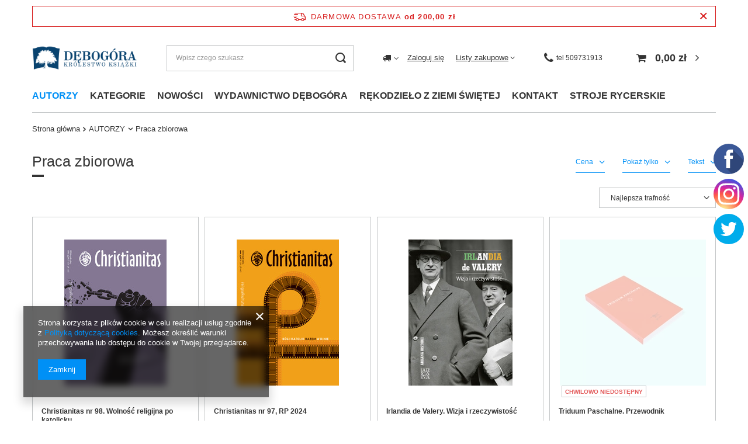

--- FILE ---
content_type: text/html; charset=utf-8
request_url: https://debogora.com/pol_m_AUTORZY_Praca-zbiorowa-425.html
body_size: 70150
content:
<!DOCTYPE html>
<html lang="pl" class="--freeShipping --vat --gross " ><head><link rel="preload" as="image" fetchpriority="high" media="(max-width: 420px)" href="/hpeciai/4b4ca4118486a40fc5ac8415b01909a3/pol_is_Christianitas-nr-98-Wolnosc-religijna-po-katolicku-3367jpg"><link rel="preload" as="image" fetchpriority="high" media="(min-width: 420.1px)" href="/hpeciai/e6be23d38daef7d63849506cc46ff854/pol_il_Christianitas-nr-98-Wolnosc-religijna-po-katolicku-3367jpg"><link rel="preload" as="image" fetchpriority="high" media="(max-width: 420px)" href="/hpeciai/c758e1a91f1b3cc019f7f3f9ca2e7d1a/pol_is_Christianitas-nr-97-RP-2024-3074jpg"><link rel="preload" as="image" fetchpriority="high" media="(min-width: 420.1px)" href="/hpeciai/282489efb07ac0ea1e3d314603a4cf76/pol_il_Christianitas-nr-97-RP-2024-3074jpg"><meta name="viewport" content="user-scalable=no, initial-scale = 1.0, maximum-scale = 1.0, width=device-width, viewport-fit=cover"><meta http-equiv="Content-Type" content="text/html; charset=utf-8"><meta http-equiv="X-UA-Compatible" content="IE=edge"><title>Praca zbiorowa - Wydawnictwo Dębogóra</title><meta name="description" content="     "><link rel="icon" href="/gfx/pol/favicon.ico"><meta name="theme-color" content="#0090f6"><meta name="msapplication-navbutton-color" content="#0090f6"><meta name="apple-mobile-web-app-status-bar-style" content="#0090f6"><link rel="preload stylesheet" as="style" href="/gfx/pol/style.css.gzip?r=1710434541"><link rel="stylesheet" type="text/css" href="/gfx/pol/search_style.css.gzip?r=1710434542"><script>var app_shop={urls:{prefix:'data="/gfx/'.replace('data="', '')+'pol/',graphql:'/graphql/v1/'},vars:{priceType:'gross',priceTypeVat:true,productDeliveryTimeAndAvailabilityWithBasket:false,geoipCountryCode:'US',fairShopLogo: { enabled: false, image: '/gfx/standards/safe_light.svg'},currency:{id:'PLN',symbol:'zł',country:'pl',format:'###,##0.00',beforeValue:false,space:true,decimalSeparator:',',groupingSeparator:' '},language:{id:'pol',symbol:'pl',name:'Polski'},},txt:{priceTypeText:' brutto',},fn:{},fnrun:{},files:[],graphql:{}};const getCookieByName=(name)=>{const value=`; ${document.cookie}`;const parts = value.split(`; ${name}=`);if(parts.length === 2) return parts.pop().split(';').shift();return false;};if(getCookieByName('freeeshipping_clicked')){document.documentElement.classList.remove('--freeShipping');}if(getCookieByName('rabateCode_clicked')){document.documentElement.classList.remove('--rabateCode');}function hideClosedBars(){const closedBarsArray=JSON.parse(localStorage.getItem('closedBars'))||[];if(closedBarsArray.length){const styleElement=document.createElement('style');styleElement.textContent=`${closedBarsArray.map((el)=>`#${el}`).join(',')}{display:none !important;}`;document.head.appendChild(styleElement);}}hideClosedBars();</script><meta name="robots" content="index,follow"><meta name="rating" content="general"><meta name="Author" content="Wydawnictwo Dębogóra na bazie IdoSell (www.idosell.com/shop).">
<!-- Begin LoginOptions html -->

<style>
#client_new_social .service_item[data-name="service_Apple"]:before, 
#cookie_login_social_more .service_item[data-name="service_Apple"]:before,
.oscop_contact .oscop_login__service[data-service="Apple"]:before {
    display: block;
    height: 2.6rem;
    content: url('/gfx/standards/apple.svg?r=1743165583');
}
.oscop_contact .oscop_login__service[data-service="Apple"]:before {
    height: auto;
    transform: scale(0.8);
}
#client_new_social .service_item[data-name="service_Apple"]:has(img.service_icon):before,
#cookie_login_social_more .service_item[data-name="service_Apple"]:has(img.service_icon):before,
.oscop_contact .oscop_login__service[data-service="Apple"]:has(img.service_icon):before {
    display: none;
}
</style>

<!-- End LoginOptions html -->

<!-- Open Graph -->
<meta property="og:type" content="website"><meta property="og:url" content="https://debogora.com/pol_m_AUTORZY_Praca-zbiorowa-425.html
"><meta property="og:title" content="Praca zbiorowa - Wydawnictwo Dębogóra"><meta property="og:description" content="     "><meta property="og:site_name" content="Wydawnictwo Dębogóra"><meta property="og:locale" content="pl_PL"><meta property="og:image" content="https://debogora.com/hpeciai/783e717ba1c17abb11388c6f1c73ebb3/pol_pl_Christianitas-nr-98-Wolnosc-religijna-po-katolicku-3367_1.jpg"><meta property="og:image:width" content="316"><meta property="og:image:height" content="450"><link rel="manifest" href="https://debogora.com/data/include/pwa/1/manifest.json?t=3"><meta name="apple-mobile-web-app-capable" content="yes"><meta name="apple-mobile-web-app-status-bar-style" content="black"><meta name="apple-mobile-web-app-title" content="debogora.com"><link rel="apple-touch-icon" href="/data/include/pwa/1/icon-128.png"><link rel="apple-touch-startup-image" href="/data/include/pwa/1/logo-512.png" /><meta name="msapplication-TileImage" content="/data/include/pwa/1/icon-144.png"><meta name="msapplication-TileColor" content="#2F3BA2"><meta name="msapplication-starturl" content="/"><script type="application/javascript">var _adblock = true;</script><script async src="/data/include/advertising.js"></script><script type="application/javascript">var statusPWA = {
                online: {
                    txt: "Połączono z internetem",
                    bg: "#5fa341"
                },
                offline: {
                    txt: "Brak połączenia z internetem",
                    bg: "#eb5467"
                }
            }</script><script async type="application/javascript" src="/ajax/js/pwa_online_bar.js?v=1&r=6"></script><script >
window.dataLayer = window.dataLayer || [];
window.gtag = function gtag() {
dataLayer.push(arguments);
}
gtag('consent', 'default', {
'ad_storage': 'denied',
'analytics_storage': 'denied',
'ad_personalization': 'denied',
'ad_user_data': 'denied',
'wait_for_update': 500
});

gtag('set', 'ads_data_redaction', true);
</script><script  class='google_consent_mode_update'>
gtag('consent', 'update', {
'ad_storage': 'granted',
'analytics_storage': 'granted',
'ad_personalization': 'granted',
'ad_user_data': 'granted'
});
</script>
<!-- End Open Graph -->

<link rel="canonical" href="https://debogora.com/pol_m_AUTORZY_Praca-zbiorowa-425.html" />

                <!-- Global site tag (gtag.js) -->
                <script  async src="https://www.googletagmanager.com/gtag/js?id=AW-780464483"></script>
                <script >
                    window.dataLayer = window.dataLayer || [];
                    window.gtag = function gtag(){dataLayer.push(arguments);}
                    gtag('js', new Date());
                    
                    gtag('config', 'AW-780464483', {"allow_enhanced_conversions":true});
gtag('config', 'G-VLVW651MX8');

                </script>
                            <!-- Google Tag Manager -->
                    <script >(function(w,d,s,l,i){w[l]=w[l]||[];w[l].push({'gtm.start':
                    new Date().getTime(),event:'gtm.js'});var f=d.getElementsByTagName(s)[0],
                    j=d.createElement(s),dl=l!='dataLayer'?'&l='+l:'';j.async=true;j.src=
                    'https://www.googletagmanager.com/gtm.js?id='+i+dl;f.parentNode.insertBefore(j,f);
                    })(window,document,'script','dataLayer','GTM-NT8R65BV');</script>
            <!-- End Google Tag Manager -->
<!-- Begin additional html or js -->


<!--2|1|2| modified: 2025-06-19 13:49:26-->
<meta name="google-site-verification" content="FWzCMLHa9oU2_5r6UvV10XYG6FVbv1sDEkjc8H2ax7c" />

<!--7|1|6| modified: 2025-06-02 09:28:04-->
<script async src="https://www.googletagmanager.com/gtag/js?id=UA-213329554-1"></script>
<script>
  window.dataLayer = window.dataLayer || [];
  function gtag(){dataLayer.push(arguments);}
  gtag('js', new Date());

  gtag('config', 'UA-213329554-1');
  gtag('config', 'G-2CSJH9SMET');
</script>

<!--8|1|7| modified: 2022-06-27 10:41:13-->
<meta name="google-site-verification" content="tf6ceVQhkoTD1WD14i60k-XVy0QapJRJNKYtfotwZiU" />
<!--9|1|8| modified: 2024-08-22 08:14:42-->
<script>Object.defineProperty(String.prototype, 'capitalize', {
    value: function() {
      return this.charAt(0).toUpperCase() + this.slice(1);
    },
    enumerable: false
  });
  
  let pageURL = location.href;
  let pageURI = location.pathname + location.search;
  const brand = 'Wydawnictwo Dębogóra';
  const metaDescription = document.querySelector('meta[name="description"]');
  const metaKeywords = document.querySelector('meta[name="keywords"]');
  const queryString = window.location.search;
  const urlParams = new URLSearchParams(queryString);
  let page= urlParams.get('counter')
  let title = document.title; 
  
  if (pageURI.includes('pol_m_KATEGORIE')) {
  title = title.toLowerCase(); 
  title = title.capitalize();
  title = title.replace('wydawnictwo dębogóra',brand);
  }
  
  if (pageURI.includes('pol_m_AUTORZY')) if (!title.includes('książki')) title = title.replace('-','książki -');
  
  if(pageURI.includes('/blog-pol.phtml')){
    title = "Blog - Wydawnictwo Dębogóra";
  }

  if(pageURI.includes('/news-pol.phtml')) {
    title = 'Aktualności - Wydawnictwo Dębogóra';
  }
  
  if(pageURI == '/contact-pol.html') {
    title = 'Kontakt - Wydawnictwo Dębogóra';
  }

  if(metaDescription) {
    if(metaDescription.content.length < 120) {
        metaDescription.remove();
    }
  }

  if(metaKeywords) {
    metaKeywords.remove();
  }

  if(pageURI.includes("?counter=")){
  metaDescription.content = "";
  page = parseInt(page);
  page = page+1;
  title = title.replace('- wydawnictwo Dębogóra','');
  title = title.replace('- Wydawnictwo Dębogóra','');
  title = title + ' - Wydawnictwo Dębogóra';
  
  if(!title.includes(' - strona '+page)){
      title = title.replace('- Wydawnictwo Dębogóra',' - strona '+page+' - Wydawnictwo Dębogóra');
  }
  }
  
  function setNoindex() {
      let existingRobots = document.head.querySelector('meta[name="robots"]');
      let existingCanonical = document.head.querySelector('link[rel="canonical"]');
  
      if (existingRobots) {
          existingRobots.content = "noindex, follow";
      } else {
          let metaRobots = document.createElement('meta');
          metaRobots.name = "robots";
          metaRobots.content = "noindex, follow";
          document.head.append(metaRobots);
      }
      if (existingCanonical) {
          existingCanonical.remove();
      }
  }
  
  function setIndex() {   
   let existingRobots = document.head.querySelector('meta[name="robots"]');
      if (existingRobots) 		existingRobots.content = "index, follow";
  }
  
  
  if(pageURI == '/signin.php' || pageURI == '/client-rebate.php' ||  pageURI == '/pol-terms.html' || pageURI == '/pol-delivery.html' || pageURI == '/pol-payments.html' || pageURI == '/pol-returns-and_replacements.html' || pageURI == '/search.php?text=tak'  || pageURI == '/pol_m_KATEGORIE-100.html?filter_producer=1485637121' || pageURI =='/searching.php' || pageURI == '/Autorzy-cabout-pol-29.html' || pageURI == '/Bestseller-sbestseller-pol.html' || pageURI == '/Magazyn-glowny-stock-1-pol.html' || pageURI == '/Nowosci-wydawnicze-snewproducts-pol.html' || pageURI == '/client-rebate.php' || pageURI == '/rma-open.php' || pageURI == '/returns-open.php' || pageURI == '/stocks.php' || pageURI == '/signin.php' || pageURI == '/noproduct.php?reason=product&product=52' || pageURI == '/newsletter.php'){
  setNoindex();
  }
  
  if (pageURI == '/order-open.php')  setIndex();
  if (pageURI == '/searching.php')  setIndex();
  
  function ucFirst(str) {
      str = str[0].toUpperCase() + str.slice(1).toLowerCase()
      return str;
  }
  
  if(pageURI.includes('/pol_m_')){
      title = title.replace(' - Wydawnictwo Dębogóra','');
      if(title == title.toUpperCase()){
          title = ucFirst(title);
          title = title + ' - Wydawnictwo Dębogóra'
      }
  }
  
  if (!title.includes('Wydawnictwo Dębogóra')) {title = title + " - " + brand;}
  
  document.title = title; 
  
  function runWhenLoaded() {
  
  let menus = document.querySelectorAll('.nav-item a');
  for(let i = 0; i<menus.length; i++){ menus[i].removeAttribute('title'); }
  
  if(pageURI.includes('/pol_m_')){
  let categories = document.querySelectorAll('div.table_row:nth-child(1) a')
  if(categories)
      for(let i = 0; i<categories.length; i++){ categories[i].removeAttribute('title'); }
  
  let categoriesalts = document.querySelectorAll('div.table_row:nth-child(1) img')
  if(categoriesalts)
      for(let i = 0; i<categoriesalts.length; i++){ categoriesalts[i].removeAttribute('alt'); }
  
  }
  
  if(pageURI.includes('/product-pol')){
  let produkty = document.querySelectorAll('.main_hotspot_sub a')
  if(produkty)
      for(let i = 0; i<produkty.length; i++){ produkty[i].removeAttribute('title'); }}
  
  var breadlast = document.querySelector('.bc-active:last-child');
  if(breadlast){
      breadlast.innerHTML = '<a href="https://debogora.com'+pageURI+'">' + breadlast.innerHTML + '</a>';
  }
  
  var logo = document.querySelector('#logo');
  if(logo){
      logo.innerHTML = logo.innerHTML.replace('href="http://debogora.com"','href="https://debogora.com/" rel="home"');
  
  }
  
  let linkigora = document.querySelectorAll('#menu_additional a')
  if(linkigora)
      for(let i = 0; i<linkigora.length; i++){ linkigora[i].rel = "nofollow"; }
  
  var basket = document.querySelector('#menu_basket > a:nth-child(1)')
  if(basket)
      basket.rel = "nofollow";
  
  var fb = document.querySelector('.profilki_social_buttons_117635880')
  if(fb)
      fb.rel = "nofollow";
  
  var ig = document.querySelector('.profilki_social_buttons_117635883')
  if(ig)
      ig.rel = "nofollow";
  
  let menuscaps = document.querySelectorAll('.nav-item a');
  for(let i = 0; i<menuscaps.length; i++){ 
  
      if(menuscaps[i].text == menuscaps[i].text.toUpperCase()){
          menuscaps[i].text = ucFirst(menuscaps[i].text);
          menuscaps[i].classList.add('upper');
      }
  
  }
  if(pageURI.includes('/pol_m_')){
  let menus2caps = document.querySelectorAll('#menu_categories2 a');
  for(let i = 0; i<menus2caps.length; i++){ 
  
      if(menus2caps[i].text == menus2caps[i].text.toUpperCase()){
          menus2caps[i].text = ucFirst(menus2caps[i].text);
          menus2caps[i].classList.add('upper');
      }
  
  }
  
  var h1_cat = document.querySelector('.title_header');
  var h1_big = document.querySelector('h1.big_label');
  if(h1_cat){
  if(h1_cat.text = h1_cat.text.toUpperCase()){
      h1_cat.text = ucFirst(h1_cat.text);
      h1_cat.classList.add('upper');
  }}
  
  if(h1_big){
  if(h1_big.innerHTML = h1_big.innerHTML.toUpperCase()){
      h1_big.innerHTML = ucFirst(h1_big.innerHTML);
      h1_big.classList.add('upper');
  }}
  
  }
  
  }
  
  function waitForDOM() {
      if(document.querySelector('footer') !== null) {
          runWhenLoaded();
          return;
      }
      else {
          setTimeout(function() {
              waitForDOM();
          }, 100);
      }
  }
  waitForDOM();</script>
<!--11|1|10| modified: 2023-12-07 11:48:48-->
<!-- Google Tag Manager -->
<script>(function(w,d,s,l,i){w[l]=w[l]||[];w[l].push({'gtm.start':
new Date().getTime(),event:'gtm.js'});var f=d.getElementsByTagName(s)[0],
j=d.createElement(s),dl=l!='dataLayer'?'&l='+l:'';j.async=true;j.src=
'https://www.googletagmanager.com/gtm.js?id='+i+dl;f.parentNode.insertBefore(j,f);
})(window,document,'script','dataLayer','GTM-MV8GQJGG');</script>
<!-- End Google Tag Manager -->
<!--13|1|11-->
<meta name="facebook-domain-verification" content="xnxt7a4aqlbp8fvzbg6cw98b9r61ih" />
<!--23|1|14| modified: 2025-06-19 13:51:17-->
<link rel="icon" href="/gfx/pol/favicon.ico" />
<link rel="apple-touch-icon" href="/gfx/pol/favicon.ico" />

<!-- End additional html or js -->
<script src="/inPost/inpostPay.js"></script><script src="https://izi.inpost.pl/inpostizi.js"></script></head><body>
<!-- Begin additional html or js -->


<!--10|1|9| modified: 2026-01-05 09:44:11-->
<style>
.search_categoriesdescription_sub p { text-align: justify; margin: 10px 0; }  
.cm h2 {   font-size: 1.3em; margin: 0px 0;  color: #1799f5;  }
.upper{ text-transform:uppercase; }

.blog-item_page #blog-item .blog-item_sub a{
color: #0090f6;
text-decoration: none;
}
</style>
<!--12|1|10| modified: 2023-10-13 08:09:18-->
<!-- Google Tag Manager (noscript) -->
<noscript><iframe src="https://www.googletagmanager.com/ns.html?id=GTM-MV8GQJGG"
height="0" width="0" style="display:none;visibility:hidden"></iframe></noscript>
<!-- End Google Tag Manager (noscript) -->

<!-- End additional html or js -->
<div id="container" class="search_page container max-width-1200"><header class=" commercial_banner"><script class="ajaxLoad">app_shop.vars.vat_registered="true";app_shop.vars.currency_format="###,##0.00";app_shop.vars.currency_before_value=false;app_shop.vars.currency_space=true;app_shop.vars.symbol="zł";app_shop.vars.id="PLN";app_shop.vars.baseurl="http://debogora.com/";app_shop.vars.sslurl="https://debogora.com/";app_shop.vars.curr_url="%2Fpol_m_AUTORZY_Praca-zbiorowa-425.html";var currency_decimal_separator=',';var currency_grouping_separator=' ';app_shop.vars.blacklist_extension=["exe","com","swf","js","php"];app_shop.vars.blacklist_mime=["application/javascript","application/octet-stream","message/http","text/javascript","application/x-deb","application/x-javascript","application/x-shockwave-flash","application/x-msdownload"];app_shop.urls.contact="/contact-pol.html";</script><div id="viewType" style="display:none"></div><div id="freeShipping" class="freeShipping"><span class="freeShipping__info">Darmowa dostawa</span><strong class="freeShipping__val">
				od 
				200,00 zł</strong><a href="" class="freeShipping__close"></a></div><div id="logo" class="d-flex align-items-center"><a href="http://debogora.com" target="_self"><img src="/data/gfx/mask/pol/logo_1_big.png" alt="Wydawnictwo Dębogóra – Internetowa księgarnia katolicka" width="468" height="108"></a></div><form action="https://debogora.com/search.php" method="get" id="menu_search" class="menu_search"><a href="#showSearchForm" class="menu_search__mobile"></a><div class="menu_search__block"><div class="menu_search__item --input"><input class="menu_search__input" type="text" name="text" autocomplete="off" placeholder="Wpisz czego szukasz"><button class="menu_search__submit" type="submit"></button></div><div class="menu_search__item --results search_result"></div></div></form><div id="menu_settings" class="align-items-center justify-content-center justify-content-lg-end"><div class="open_trigger"><span class="d-none d-md-inline-block flag_txt"><i class="icon-truck"></i></span><div class="menu_settings_wrapper d-md-none"><div class="menu_settings_inline"><div class="menu_settings_header">
								Język i waluta: 
							</div><div class="menu_settings_content"><span class="menu_settings_flag flag flag_pol"></span><strong class="menu_settings_value"><span class="menu_settings_language">pl</span><span> | </span><span class="menu_settings_currency">zł</span></strong></div></div><div class="menu_settings_inline"><div class="menu_settings_header">
								Dostawa do: 
							</div><div class="menu_settings_content"><strong class="menu_settings_value">Polska</strong></div></div></div><i class="icon-angle-down d-none d-md-inline-block"></i></div><form action="https://debogora.com/settings.php" method="post"><ul><li><div class="form-group"><label for="menu_settings_country">Dostawa do</label><div class="select-after"><select class="form-control" name="country" id="menu_settings_country"><option value="1143020016">Austria</option><option value="1143020022">Belgia</option><option value="1143020033">Bułgaria</option><option value="1143020041">Czechy</option><option value="1143020057">Francja</option><option value="1143020075">Hiszpania</option><option value="1143020076">Holandia</option><option value="1143020083">Irlandia</option><option value="1143020116">Litwa</option><option value="1143020118">Łotwa</option><option value="1143020117">Luksembourg</option><option value="1143020143">Niemcy</option><option selected value="1143020003">Polska</option><option value="1143020163">Portugalia</option><option value="1143020169">Rumunia</option><option value="1143020182">Słowacja</option><option value="1143020183">Słowenia</option><option value="1143020217">Węgry</option><option value="1143020218">Wielka Brytania</option><option value="1143020220">Włochy</option></select></div></div></li><li class="buttons"><button class="btn --solid --large" type="submit">
								Zastosuj zmiany
							</button></li></ul></form><div id="menu_additional"><a class="account_link" href="https://debogora.com/login.php">Zaloguj się</a><div class="shopping_list_top" data-empty="true"><a href="https://debogora.com/pl/shoppinglist/" class="wishlist_link slt_link --empty">Listy zakupowe</a><div class="slt_lists"><ul class="slt_lists__nav"><li class="slt_lists__nav_item" data-list_skeleton="true" data-list_id="true" data-shared="true"><a class="slt_lists__nav_link" data-list_href="true"><span class="slt_lists__nav_name" data-list_name="true"></span><span class="slt_lists__count" data-list_count="true">0</span></a></li><li class="slt_lists__nav_item --empty"><a class="slt_lists__nav_link --empty" href="https://debogora.com/pl/shoppinglist/"><span class="slt_lists__nav_name" data-list_name="true">Lista zakupowa</span><span class="slt_lists__count" data-list_count="true">0</span></a></li></ul></div></div></div></div><a class="header_topbar__contactItem --icon" href="tel:509731913"><span>tel  509731913</span></a><div class="shopping_list_top_mobile d-none" data-empty="true"><a href="https://debogora.com/pl/shoppinglist/" class="sltm_link --empty"></a></div><div id="menu_basket" class="topBasket"><a class="topBasket__sub" href="/basketedit.php"><span class="badge badge-info"></span><strong class="topBasket__price">0,00 zł</strong></a><div class="topBasket__details --products" style="display: none;"><div class="topBasket__block --labels"><label class="topBasket__item --name">Produkt</label><label class="topBasket__item --sum">Ilość</label><label class="topBasket__item --prices">Cena</label></div><div class="topBasket__block --products"></div></div><div class="topBasket__details --shipping" style="display: none;"><span class="topBasket__name">Koszt dostawy od</span><span id="shipppingCost"></span></div></div><nav id="menu_categories" class="wide"><button type="button" class="navbar-toggler" aria-label="Menu"><i class="icon-reorder"></i></button><div class="navbar-collapse" id="menu_navbar"><ul class="navbar-nav mx-md-n2"><li class="nav-item active"><a  href="https://debogora.com/Autorzy-cabout-pol-29.html" target="_self" title="AUTORZY" class="nav-link active" >AUTORZY</a><ul class="navbar-subnav"><li class="nav-item empty"><a  href="/pol_m_AUTORZY_-Gabriele-Kuby-854.html" target="_self" title=" Gabriele Kuby" class="nav-link" > Gabriele Kuby</a></li><li class="nav-item empty"><a  href="/pol_m_AUTORZY_-Krammer-Heinrich-912.html" target="_self" title=" Krammer Heinrich" class="nav-link" > Krammer Heinrich</a></li><li class="nav-item empty"><a  href="/pol_m_AUTORZY_-Adam-Bujak-858.html" target="_self" title=" Adam Bujak" class="nav-link" > Adam Bujak</a></li><li class="nav-item empty"><a  href="/pol_m_AUTORZY_-Adam-Bujak-Andrzej-Nowak-kard-Stanislaw-Nagy-ks-Waldemar-Chrostowski-Krzysztof-Ozog-908.html" target="_self" title=" Adam Bujak, Andrzej Nowak, kard. Stanisław Nagy, ks. Waldemar Chrostowski, Krzysztof Ożóg" class="nav-link" > Adam Bujak, Andrzej Nowak, kard. Stanisław Nagy, ks. Waldemar Chrostowski, Krzysztof Ożóg</a></li><li class="nav-item empty"><a  href="/pol_m_AUTORZY_-Barbara-Obtulowicz-651.html" target="_self" title=" Barbara Obtułowicz" class="nav-link" > Barbara Obtułowicz</a></li><li class="nav-item empty"><a  href="/pol_m_AUTORZY_-Christian-Ingrao-923.html" target="_self" title=" Christian Ingrao" class="nav-link" > Christian Ingrao</a></li><li class="nav-item empty"><a  href="/pol_m_AUTORZY_-Ernst-Robert-Curtius-654.html" target="_self" title=" Ernst Robert Curtius" class="nav-link" > Ernst Robert Curtius</a></li><li class="nav-item empty"><a  href="/pol_m_AUTORZY_-Kajetan-Rajski-784.html" target="_self" title=" Kajetan Rajski" class="nav-link" > Kajetan Rajski</a></li><li class="nav-item empty"><a  href="/pol_m_AUTORZY_-Ks-Prof-Janusz-Krolikowski-776.html" target="_self" title=" Ks. Prof. Janusz Królikowski" class="nav-link" > Ks. Prof. Janusz Królikowski</a></li><li class="nav-item empty"><a  href="/pol_m_AUTORZY_-Lukasz-Winiarski-Razprozak-778.html" target="_self" title=" Łukasz Winiarski Razprozak " class="nav-link" > Łukasz Winiarski Razprozak </a></li><li class="nav-item empty"><a  href="/pol_m_AUTORZY_-Maria-Kownacka-372.html" target="_self" title=" Maria Kownacka" class="nav-link" > Maria Kownacka</a></li><li class="nav-item empty"><a  href="/pol_m_AUTORZY_-Maria-Rodziewiczowna-807.html" target="_self" title=" Maria Rodziewiczówna" class="nav-link" > Maria Rodziewiczówna</a></li><li class="nav-item empty"><a  href="/pol_m_AUTORZY_-Maurice-Maeterlinck-770.html" target="_self" title=" Maurice Maeterlinck" class="nav-link" > Maurice Maeterlinck</a></li><li class="nav-item empty"><a  href="/pol_m_AUTORZY_-Pawel-Sczaniecki-OSB-721.html" target="_self" title=" Paweł Sczaniecki OSB" class="nav-link" > Paweł Sczaniecki OSB</a></li><li class="nav-item empty"><a  href="/pol_m_AUTORZY_-Przemyslaw-Krzywoszynski-653.html" target="_self" title=" Przemysław Krzywoszyński" class="nav-link" > Przemysław Krzywoszyński</a></li><li class="nav-item empty"><a  href="/pol_m_AUTORZY_-red-Paola-Franconeri-436.html" target="_self" title=" red. Paola Franconeri " class="nav-link" > red. Paola Franconeri </a></li><li class="nav-item empty"><a  href="/pol_m_AUTORZY_A-A-Milne-575.html" target="_self" title="A.A. Milne" class="nav-link" >A.A. Milne</a></li><li class="nav-item empty"><a  href="/pol_m_AUTORZY_Abigail-Shrier-885.html" target="_self" title="Abigail Shrier" class="nav-link" >Abigail Shrier</a></li><li class="nav-item empty"><a  href="/pol_m_AUTORZY_Abp-Fulton-Sheen-343.html" target="_self" title="Abp Fulton Sheen" class="nav-link" >Abp Fulton Sheen</a></li><li class="nav-item empty"><a  href="/pol_m_AUTORZY_Abp-Georg-Ganswein-Saverio-Gaeta-876.html" target="_self" title="Abp Georg Gänswein Saverio Gaeta" class="nav-link" >Abp Georg Gänswein Saverio Gaeta</a></li><li class="nav-item empty"><a  href="/pol_m_AUTORZY_Abp-Marcel-Lefebvre-767.html" target="_self" title="Abp Marcel Lefebvre" class="nav-link" >Abp Marcel Lefebvre</a></li><li class="nav-item empty"><a  href="/pol_m_AUTORZY_Abp-SHEEN-Fulton-310.html" target="_self" title="Abp SHEEN Fulton" class="nav-link" >Abp SHEEN Fulton</a></li><li class="nav-item empty"><a  href="/pol_m_AUTORZY_Adam-Halat-810.html" target="_self" title="Adam Hałat" class="nav-link" >Adam Hałat</a></li><li class="nav-item empty"><a  href="/pol_m_AUTORZY_Adam-Hlebowicz-779.html" target="_self" title="Adam Hlebowicz " class="nav-link" >Adam Hlebowicz </a></li><li class="nav-item empty"><a  href="/pol_m_AUTORZY_Adam-Mickiewicz-369.html" target="_self" title="Adam Mickiewicz" class="nav-link" >Adam Mickiewicz</a></li><li class="nav-item empty"><a  href="/pol_m_AUTORZY_Adam-Wajrak-753.html" target="_self" title="Adam Wajrak" class="nav-link" >Adam Wajrak</a></li><li class="nav-item empty"><a  href="/pol_m_AUTORZY_Adam-Zbyryt-748.html" target="_self" title="Adam Zbyryt" class="nav-link" >Adam Zbyryt</a></li><li class="nav-item empty"><a  href="/pol_m_AUTORZY_Adolf-Bochenski-466.html" target="_self" title="Adolf Bocheński" class="nav-link" >Adolf Bocheński</a></li><li class="nav-item empty"><a  href="/pol_m_AUTORZY_Adrienne-von-Speyr-346.html" target="_self" title="Adrienne von Speyr" class="nav-link" >Adrienne von Speyr</a></li><li class="nav-item empty"><a  href="/pol_m_AUTORZY_Agatha-Christie-447.html" target="_self" title="Agatha Christie" class="nav-link" >Agatha Christie</a></li><li class="nav-item empty"><a  href="/pol_m_AUTORZY_Albert-Borowiecki-tlumacz-609.html" target="_self" title="Albert Borowiecki (tłumacz)" class="nav-link" >Albert Borowiecki (tłumacz)</a></li><li class="nav-item empty"><a  href="/pol_m_AUTORZY_Aldo-Maria-Valli-317.html" target="_self" title="Aldo Maria Valli" class="nav-link" >Aldo Maria Valli</a></li><li class="nav-item empty"><a  href="/pol_m_AUTORZY_Aleksander-Bochenski-796.html" target="_self" title="Aleksander Bocheński" class="nav-link" >Aleksander Bocheński</a></li><li class="nav-item empty"><a  href="/pol_m_AUTORZY_Aleksander-Kaminski-634.html" target="_self" title="Aleksander Kamiński" class="nav-link" >Aleksander Kamiński</a></li><li class="nav-item empty"><a  href="/pol_m_AUTORZY_Aleksander-Nalaskowski-681.html" target="_self" title="Aleksander Nalaskowski" class="nav-link" >Aleksander Nalaskowski</a></li><li class="nav-item empty"><a  href="/pol_m_AUTORZY_Alessandro-Vezzosi-438.html" target="_self" title="Alessandro Vezzosi" class="nav-link" >Alessandro Vezzosi</a></li><li class="nav-item empty"><a  href="/pol_m_AUTORZY_ALIGHIERI-Dante-162.html" target="_self" title="Alighieri Dante" class="nav-link" >Alighieri Dante</a></li><li class="nav-item empty"><a  href="/pol_m_AUTORZY_Alina-Krajewska-403.html" target="_self" title="Alina Krajewska" class="nav-link" >Alina Krajewska</a></li><li class="nav-item empty"><a  href="/pol_m_AUTORZY_Andre-Merlaud-601.html" target="_self" title="André Merlaud" class="nav-link" >André Merlaud</a></li><li class="nav-item empty"><a  href="/pol_m_AUTORZY_Andrzej-Karczmarzewski-548.html" target="_self" title="Andrzej Karczmarzewski" class="nav-link" >Andrzej Karczmarzewski</a></li><li class="nav-item empty"><a  href="/pol_m_AUTORZY_Andrzej-Marceli-Cisek-909.html" target="_self" title="Andrzej Marceli Cisek" class="nav-link" >Andrzej Marceli Cisek</a></li><li class="nav-item empty"><a  href="/pol_m_AUTORZY_Andrzej-Nowak-390.html" target="_self" title="Andrzej Nowak" class="nav-link" >Andrzej Nowak</a></li><li class="nav-item empty"><a  href="/pol_m_AUTORZY_Andrzej-Panasiuk-443.html" target="_self" title="Andrzej Panasiuk" class="nav-link" >Andrzej Panasiuk</a></li><li class="nav-item empty"><a  href="/pol_m_AUTORZY_Anita-Jeram-759.html" target="_self" title="Anita Jeram" class="nav-link" >Anita Jeram</a></li><li class="nav-item empty"><a  href="/pol_m_AUTORZY_Anna-Dambska-668.html" target="_self" title="Anna Dąmbska" class="nav-link" >Anna Dąmbska</a></li><li class="nav-item empty"><a  href="/pol_m_AUTORZY_Anna-Gogolin-606.html" target="_self" title="Anna Gogolin" class="nav-link" >Anna Gogolin</a></li><li class="nav-item empty"><a  href="/pol_m_AUTORZY_Anna-Mandrela-591.html" target="_self" title="Anna Mandrela" class="nav-link" >Anna Mandrela</a></li><li class="nav-item empty"><a  href="/pol_m_AUTORZY_Anne-Bernet-837.html" target="_self" title="Anne Bernet" class="nav-link" >Anne Bernet</a></li><li class="nav-item empty"><a  href="/pol_m_AUTORZY_Anne-Bernet-588.html" target="_self" title="Anne Bernet " class="nav-link" >Anne Bernet </a></li><li class="nav-item empty"><a  href="/pol_m_AUTORZY_Antoni-Czechow-664.html" target="_self" title="Antoni Czechow" class="nav-link" >Antoni Czechow</a></li><li class="nav-item empty"><a  href="/pol_m_AUTORZY_Antoni-Slonimski-483.html" target="_self" title="Antoni Słonimski" class="nav-link" >Antoni Słonimski</a></li><li class="nav-item empty"><a  href="/pol_m_AUTORZY_Antonio-Paolucci-437.html" target="_self" title="Antonio Paolucci" class="nav-link" >Antonio Paolucci</a></li><li class="nav-item empty"><a  href="/pol_m_AUTORZY_Antonio-Salazar-324.html" target="_self" title="Antonio Salazar" class="nav-link" >Antonio Salazar</a></li><li class="nav-item empty"><a  href="/pol_m_AUTORZY_Antonio-Socci-409.html" target="_self" title="Antonio Socci" class="nav-link" >Antonio Socci</a></li><li class="nav-item empty"><a  href="/pol_m_AUTORZY_Arda-Roccalas-657.html" target="_self" title="Arda Roccalas" class="nav-link" >Arda Roccalas</a></li><li class="nav-item empty"><a  href="/pol_m_AUTORZY_Arthur-Moeller-van-den-Bruck-641.html" target="_self" title="Arthur Moeller van den Bruck" class="nav-link" >Arthur Moeller van den Bruck</a></li><li class="nav-item empty"><a  href="/pol_m_AUTORZY_Arystofanes-645.html" target="_self" title="Arystofanes" class="nav-link" >Arystofanes</a></li><li class="nav-item empty"><a  href="/pol_m_AUTORZY_Astrid-Lindgren-576.html" target="_self" title="Astrid Lindgren" class="nav-link" >Astrid Lindgren</a></li><li class="nav-item empty"><a  href="/pol_m_AUTORZY_Augustine-Wetta-OSB-315.html" target="_self" title="Augustine Wetta OSB" class="nav-link" >Augustine Wetta OSB</a></li><li class="nav-item empty"><a  href="/pol_m_AUTORZY_Barbara-Stanislawczyk-919.html" target="_self" title="Barbara Stanisławczyk" class="nav-link" >Barbara Stanisławczyk</a></li><li class="nav-item empty"><a  href="/pol_m_AUTORZY_Bartlomiej-Kaczorowski-685.html" target="_self" title="Bartłomiej Kaczorowski" class="nav-link" >Bartłomiej Kaczorowski</a></li><li class="nav-item empty"><a  href="/pol_m_AUTORZY_Bartolo-Longo-861.html" target="_self" title="Bartolo Longo" class="nav-link" >Bartolo Longo</a></li><li class="nav-item empty"><a  href="/pol_m_AUTORZY_BARTYZEL-Jacek-298.html" target="_self" title="BARTYZEL Jacek" class="nav-link" >BARTYZEL Jacek</a></li><li class="nav-item empty"><a  href="/pol_m_AUTORZY_BENNETT-Janice-166.html" target="_self" title="BENNETT Janice" class="nav-link" >BENNETT Janice</a></li><li class="nav-item empty"><a  href="/pol_m_AUTORZY_Bernard-Fay-452.html" target="_self" title="Bernard Fay" class="nav-link" >Bernard Fay</a></li><li class="nav-item empty"><a  href="/pol_m_AUTORZY_BIALECKA-Bogna-167.html" target="_self" title="BIAŁECKA Bogna" class="nav-link" >BIAŁECKA Bogna</a></li><li class="nav-item empty"><a  href="/pol_m_AUTORZY_Bialek-Jozef-457.html" target="_self" title="Białek Józef" class="nav-link" >Białek Józef</a></li><li class="nav-item empty"><a  href="/pol_m_AUTORZY_Billy-Graham-484.html" target="_self" title="Billy Graham" class="nav-link" >Billy Graham</a></li><li class="nav-item empty"><a  href="/pol_m_AUTORZY_BISKUP-STEFAN-OSTER-562.html" target="_self" title="BISKUP STEFAN OSTER" class="nav-link" >BISKUP STEFAN OSTER</a></li><li class="nav-item empty"><a  href="/pol_m_AUTORZY_Blaise-Pons-OSB-600.html" target="_self" title="Blaise Pons OSB" class="nav-link" >Blaise Pons OSB</a></li><li class="nav-item empty"><a  href="/pol_m_AUTORZY_Bl-ks-Roman-Archutowski-785.html" target="_self" title="Bł. ks. Roman Archutowski" class="nav-link" >Bł. ks. Roman Archutowski</a></li><li class="nav-item empty"><a  href="/pol_m_AUTORZY_bl-o-Maria-Eugeniusz-700.html" target="_self" title="bł. o. Maria Eugeniusz" class="nav-link" >bł. o. Maria Eugeniusz</a></li><li class="nav-item empty"><a  href="/pol_m_AUTORZY_bl-Pius-IX-838.html" target="_self" title="bł. Pius IX" class="nav-link" >bł. Pius IX</a></li><li class="nav-item empty"><a  href="/pol_m_AUTORZY_bl-Anna-Katharina-Emmerich-434.html" target="_self" title="bł.Anna Katharina Emmerich" class="nav-link" >bł.Anna Katharina Emmerich</a></li><li class="nav-item empty"><a  href="/pol_m_AUTORZY_Bohdan-Urbankowski-644.html" target="_self" title="Bohdan Urbankowski" class="nav-link" >Bohdan Urbankowski</a></li><li class="nav-item empty"><a  href="/pol_m_AUTORZY_Bonnie-L-Engstrom-418.html" target="_self" title="Bonnie L. Engstrom" class="nav-link" >Bonnie L. Engstrom</a></li><li class="nav-item empty"><a  href="/pol_m_AUTORZY_Bp-Athanasius-Schneider-415.html" target="_self" title="Bp Athanasius Schneider" class="nav-link" >Bp Athanasius Schneider</a></li><li class="nav-item empty"><a  href="/pol_m_AUTORZY_bp-George-Hay-816.html" target="_self" title="bp George Hay" class="nav-link" >bp George Hay</a></li><li class="nav-item empty"><a  href="/pol_m_AUTORZY_Bp-Jean-Michel-di-Falco-706.html" target="_self" title="Bp Jean-Michel di Falco" class="nav-link" >Bp Jean-Michel di Falco</a></li><li class="nav-item empty"><a  href="/pol_m_AUTORZY_bp-Kazimierz-Romaniuk-696.html" target="_self" title="bp Kazimierz Romaniuk" class="nav-link" >bp Kazimierz Romaniuk</a></li><li class="nav-item empty"><a  href="/pol_m_AUTORZY_bp-Tihamer-Toth-525.html" target="_self" title="bp Tihamér Tóth" class="nav-link" >bp Tihamér Tóth</a></li><li class="nav-item empty"><a  href="/pol_m_AUTORZY_BURKE-Raymond-Leo-285.html" target="_self" title="BURKE Raymond Leo" class="nav-link" >BURKE Raymond Leo</a></li><li class="nav-item empty"><a  href="/pol_m_AUTORZY_C-K-Norwid-690.html" target="_self" title="C.K. Norwid" class="nav-link" >C.K. Norwid</a></li><li class="nav-item empty"><a  href="/pol_m_AUTORZY_Camille-W-de-Prevaux-812.html" target="_self" title="Camille W. de Prevaux" class="nav-link" >Camille W. de Prevaux</a></li><li class="nav-item empty"><a  href="/pol_m_AUTORZY_Carl-Chinn-824.html" target="_self" title="Carl Chinn" class="nav-link" >Carl Chinn</a></li><li class="nav-item empty"><a  href="/pol_m_AUTORZY_Carlo-Collodi-370.html" target="_self" title="Carlo Collodi" class="nav-link" >Carlo Collodi</a></li><li class="nav-item empty"><a  href="/pol_m_AUTORZY_Carrie-Gress-853.html" target="_self" title="Carrie Gress" class="nav-link" >Carrie Gress</a></li><li class="nav-item empty"><a  href="/pol_m_AUTORZY_Cathy-Beckerman-Nick-Loeb-746.html" target="_self" title="Cathy Beckerman / Nick Loeb" class="nav-link" >Cathy Beckerman / Nick Loeb</a></li><li class="nav-item empty"><a  href="/pol_m_AUTORZY_Cecile-Bruyere-OSB-803.html" target="_self" title="Cécile Bruyère OSB" class="nav-link" >Cécile Bruyère OSB</a></li><li class="nav-item empty"><a  href="/pol_m_AUTORZY_CEJROWSKI-Wojciech-332.html" target="_self" title="CEJROWSKI Wojciech" class="nav-link" >CEJROWSKI Wojciech</a></li><li class="nav-item empty"><a  href="/pol_m_AUTORZY_Cezary-Rudnicki-847.html" target="_self" title="Cezary Rudnicki" class="nav-link" >Cezary Rudnicki</a></li><li class="nav-item empty"><a  href="/pol_m_AUTORZY_CHALUFOUR-Dom-Jean-Denis-OSB-168.html" target="_self" title="CHALUFOUR Dom Jean-Denis OSB" class="nav-link" >CHALUFOUR Dom Jean-Denis OSB</a></li><li class="nav-item empty"><a  href="/pol_m_AUTORZY_Charles-Graeber-660.html" target="_self" title="Charles  Graeber" class="nav-link" >Charles  Graeber</a></li><li class="nav-item empty"><a  href="/pol_m_AUTORZY_Charles-Maurras-491.html" target="_self" title="Charles Maurras" class="nav-link" >Charles Maurras</a></li><li class="nav-item empty"><a  href="/pol_m_AUTORZY_Charles-Theodore-Murr-777.html" target="_self" title="Charles Theodore Murr" class="nav-link" >Charles Theodore Murr</a></li><li class="nav-item empty"><a  href="/pol_m_AUTORZY_Charlotte-Kellogg-821.html" target="_self" title="Charlotte Kellogg" class="nav-link" >Charlotte Kellogg</a></li><li class="nav-item empty"><a  href="/pol_m_AUTORZY_CHESTERTON-Gilbert-Keith-300.html" target="_self" title="CHESTERTON Gilbert Keith" class="nav-link" >CHESTERTON Gilbert Keith</a></li><li class="nav-item empty"><a  href="/pol_m_AUTORZY_Christine-Weinrich-430.html" target="_self" title="Christine Weinrich" class="nav-link" >Christine Weinrich</a></li><li class="nav-item empty"><a  href="/pol_m_AUTORZY_Christopher-Malloy-765.html" target="_self" title="Christopher Malloy" class="nav-link" >Christopher Malloy</a></li><li class="nav-item empty"><a  href="/pol_m_AUTORZY_CHRZANOWSKI-Wieslaw-169.html" target="_self" title="CHRZANOWSKI Wiesław" class="nav-link" >CHRZANOWSKI Wiesław</a></li><li class="nav-item empty"><a  href="/pol_m_AUTORZY_Ciecierski-Henryk-361.html" target="_self" title="Ciecierski Henryk" class="nav-link" >Ciecierski Henryk</a></li><li class="nav-item empty"><a  href="/pol_m_AUTORZY_Clive-Staples-Lewis-471.html" target="_self" title="Clive Staples Lewis" class="nav-link" >Clive Staples Lewis</a></li><li class="nav-item empty"><a  href="/pol_m_AUTORZY_Cristina-Siccardi-481.html" target="_self" title="Cristina Siccardi" class="nav-link" >Cristina Siccardi</a></li><li class="nav-item empty"><a  href="/pol_m_AUTORZY_Czarnyszewicz-Florian-359.html" target="_self" title="Czarnyszewicz Florian" class="nav-link" >Czarnyszewicz Florian</a></li><li class="nav-item empty"><a  href="/pol_m_AUTORZY_Czeslaw-Ryszka-538.html" target="_self" title="Czesław Ryszka" class="nav-link" >Czesław Ryszka</a></li><li class="nav-item empty"><a  href="/pol_m_AUTORZY_Danuta-Cebula-705.html" target="_self" title="Danuta Cebula" class="nav-link" >Danuta Cebula</a></li><li class="nav-item empty"><a  href="/pol_m_AUTORZY_Dariusz-Jedrzejewski-647.html" target="_self" title="Dariusz Jędrzejewski" class="nav-link" >Dariusz Jędrzejewski</a></li><li class="nav-item empty"><a  href="/pol_m_AUTORZY_Dariusz-Zalewski-823.html" target="_self" title="Dariusz Zalewski" class="nav-link" >Dariusz Zalewski</a></li><li class="nav-item empty"><a  href="/pol_m_AUTORZY_Dariusz-Zuk-Olszewski-702.html" target="_self" title="Dariusz Żuk-Olszewski" class="nav-link" >Dariusz Żuk-Olszewski</a></li><li class="nav-item empty"><a  href="/pol_m_AUTORZY_Daron-Acemoglu-James-A-Robinson-655.html" target="_self" title="Daron Acemoglu, James A. Robinson" class="nav-link" >Daron Acemoglu, James A. Robinson</a></li><li class="nav-item empty"><a  href="/pol_m_AUTORZY_David-Alderton-458.html" target="_self" title="David Alderton" class="nav-link" >David Alderton</a></li><li class="nav-item empty"><a  href="/pol_m_AUTORZY_Dawid-Makowski-804.html" target="_self" title="Dawid Makowski" class="nav-link" >Dawid Makowski</a></li><li class="nav-item empty"><a  href="/pol_m_AUTORZY_DAY-David-330.html" target="_self" title="DAY David" class="nav-link" >DAY David</a></li><li class="nav-item empty"><a  href="/pol_m_AUTORZY_DICKENS-Charles-334.html" target="_self" title="DICKENS Charles" class="nav-link" >DICKENS Charles</a></li><li class="nav-item empty"><a  href="/pol_m_AUTORZY_Dietrich-von-Hildebrand-347.html" target="_self" title="Dietrich von Hildebrand" class="nav-link" >Dietrich von Hildebrand</a></li><li class="nav-item empty"><a  href="/pol_m_AUTORZY_Dodie-Smith-Magdalena-Koziel-Nowak-Robert-Ginalski-780.html" target="_self" title="Dodie Smith, Magdalena Kozieł-Nowak, Robert Ginalski" class="nav-link" >Dodie Smith, Magdalena Kozieł-Nowak, Robert Ginalski</a></li><li class="nav-item empty"><a  href="/pol_m_AUTORZY_Dom-Augustin-Savaton-OSB-309.html" target="_self" title="Dom Augustin Savaton OSB" class="nav-link" >Dom Augustin Savaton OSB</a></li><li class="nav-item empty"><a  href="/pol_m_AUTORZY_Dominik-Marchowski-757.html" target="_self" title="Dominik Marchowski" class="nav-link" >Dominik Marchowski</a></li><li class="nav-item empty"><a  href="/pol_m_AUTORZY_Dominika-Cosic-514.html" target="_self" title="Dominika Ćosić" class="nav-link" >Dominika Ćosić</a></li><li class="nav-item empty"><a  href="/pol_m_AUTORZY_DOYLE-Arthur-Conan-336.html" target="_self" title="DOYLE Arthur Conan" class="nav-link" >DOYLE Arthur Conan</a></li><li class="nav-item empty"><a  href="/pol_m_AUTORZY_Dr-hab-Marta-Kowalczyk-697.html" target="_self" title="Dr hab. Marta Kowalczyk" class="nav-link" >Dr hab. Marta Kowalczyk</a></li><li class="nav-item empty"><a  href="/pol_m_AUTORZY_Dr-Wighard-Strehlow-866.html" target="_self" title="Dr Wighard Strehlow" class="nav-link" >Dr Wighard Strehlow</a></li><li class="nav-item empty"><a  href="/pol_m_AUTORZY_DRAGA-Ewa-170.html" target="_self" title="DRAGA Ewa" class="nav-link" >DRAGA Ewa</a></li><li class="nav-item empty"><a  href="/pol_m_AUTORZY_DRZEWICKA-Anna-171.html" target="_self" title="DRZEWICKA Anna" class="nav-link" >DRZEWICKA Anna</a></li><li class="nav-item empty"><a  href="/pol_m_AUTORZY_DUNCAN-Francis-377.html" target="_self" title="DUNCAN Francis" class="nav-link" >DUNCAN Francis</a></li><li class="nav-item empty"><a  href="/pol_m_AUTORZY_Dyakowski-Bohdan-534.html" target="_self" title="Dyakowski Bohdan" class="nav-link" >Dyakowski Bohdan</a></li><li class="nav-item empty"><a  href="/pol_m_AUTORZY_Eberhardt-Grzegorz-318.html" target="_self" title="Eberhardt Grzegorz " class="nav-link" >Eberhardt Grzegorz </a></li><li class="nav-item empty"><a  href="/pol_m_AUTORZY_Edmund-Burke-467.html" target="_self" title="Edmund Burke" class="nav-link" >Edmund Burke</a></li><li class="nav-item empty"><a  href="/pol_m_AUTORZY_Edmund-Oppman-880.html" target="_self" title="Edmund Oppman" class="nav-link" >Edmund Oppman</a></li><li class="nav-item empty"><a  href="/pol_m_AUTORZY_Edouard-Hugon-OP-597.html" target="_self" title="Edouard Hugon OP" class="nav-link" >Edouard Hugon OP</a></li><li class="nav-item empty"><a  href="/pol_m_AUTORZY_Elena-Golia-676.html" target="_self" title="Elena Golia" class="nav-link" >Elena Golia</a></li><li class="nav-item empty"><a  href="/pol_m_AUTORZY_Eleonora-Trojan-768.html" target="_self" title="Eleonora Trojan" class="nav-link" >Eleonora Trojan</a></li><li class="nav-item empty"><a  href="/pol_m_AUTORZY_Elio-Guerriero-478.html" target="_self" title="Elio Guerriero" class="nav-link" >Elio Guerriero</a></li><li class="nav-item empty"><a  href="/pol_m_AUTORZY_Elzbieta-Cherezinska-875.html" target="_self" title="Elżbieta Cherezińska" class="nav-link" >Elżbieta Cherezińska</a></li><li class="nav-item empty"><a  href="/pol_m_AUTORZY_Emanuel-Malynski-826.html" target="_self" title="Emanuel Małyński" class="nav-link" >Emanuel Małyński</a></li><li class="nav-item empty"><a  href="/pol_m_AUTORZY_Emile-Joseph-Dillon-463.html" target="_self" title="Emile Joseph Dillon" class="nav-link" >Emile Joseph Dillon</a></li><li class="nav-item empty"><a  href="/pol_m_AUTORZY_Emily-Stimpson-Chapman-872.html" target="_self" title="Emily Stimpson Chapman" class="nav-link" >Emily Stimpson Chapman</a></li><li class="nav-item empty"><a  href="/pol_m_AUTORZY_Enid-M-Chadwick-844.html" target="_self" title="Enid M. Chadwick" class="nav-link" >Enid M. Chadwick</a></li><li class="nav-item empty"><a  href="/pol_m_AUTORZY_Eric-Zemmour-620.html" target="_self" title="Éric Zemmour" class="nav-link" >Éric Zemmour</a></li><li class="nav-item empty"><a  href="/pol_m_AUTORZY_Ernest-J-Gorlich-622.html" target="_self" title="Ernest J. Görlich" class="nav-link" >Ernest J. Görlich</a></li><li class="nav-item empty"><a  href="/pol_m_AUTORZY_ESCANDE-Reanud-172.html" target="_self" title="ESCANDE Reanud" class="nav-link" >ESCANDE Reanud</a></li><li class="nav-item empty"><a  href="/pol_m_AUTORZY_Euzebiusz-z-Cezarei-793.html" target="_self" title="Euzebiusz z Cezarei" class="nav-link" >Euzebiusz z Cezarei</a></li><li class="nav-item empty"><a  href="/pol_m_AUTORZY_Ewa-Landowska-610.html" target="_self" title="Ewa Landowska" class="nav-link" >Ewa Landowska</a></li><li class="nav-item empty"><a  href="/pol_m_AUTORZY_Ewa-Skarzynska-521.html" target="_self" title="Ewa Skarżyńska" class="nav-link" >Ewa Skarżyńska</a></li><li class="nav-item empty"><a  href="/pol_m_AUTORZY_Ewa-Stadtmuller-614.html" target="_self" title="Ewa Stadtmüller" class="nav-link" >Ewa Stadtmüller</a></li><li class="nav-item empty"><a  href="/pol_m_AUTORZY_Ewa-Szelburg-Zarembina-379.html" target="_self" title="Ewa Szelburg - Zarembina" class="nav-link" >Ewa Szelburg - Zarembina</a></li><li class="nav-item empty"><a  href="/pol_m_AUTORZY_Ewelina-Karpinska-Morek-433.html" target="_self" title="Ewelina Karpińska-Morek" class="nav-link" >Ewelina Karpińska-Morek</a></li><li class="nav-item empty"><a  href="/pol_m_AUTORZY_Fabio-Scaletti-603.html" target="_self" title="Fabio Scaletti" class="nav-link" >Fabio Scaletti</a></li><li class="nav-item empty"><a  href="/pol_m_AUTORZY_Fiodor-Dostojewski-529.html" target="_self" title="Fiodor Dostojewski" class="nav-link" >Fiodor Dostojewski</a></li><li class="nav-item empty"><a  href="/pol_m_AUTORZY_Florian-Czarnyszewicz-476.html" target="_self" title="Florian Czarnyszewicz" class="nav-link" >Florian Czarnyszewicz</a></li><li class="nav-item empty"><a  href="/pol_m_AUTORZY_Frances-Alice-Forbes-551.html" target="_self" title="Frances Alice Forbes" class="nav-link" >Frances Alice Forbes</a></li><li class="nav-item empty"><a  href="/pol_m_AUTORZY_Francis-Trochu-764.html" target="_self" title="Francis Trochu" class="nav-link" >Francis Trochu</a></li><li class="nav-item empty"><a  href="/pol_m_AUTORZY_Francisco-Fernandez-Carvajal-321.html" target="_self" title="Francisco Fernandez-Carvajal" class="nav-link" >Francisco Fernandez-Carvajal</a></li><li class="nav-item empty"><a  href="/pol_m_AUTORZY_Francois-Daguet-OP-636.html" target="_self" title="François Daguet OP" class="nav-link" >François Daguet OP</a></li><li class="nav-item empty"><a  href="/pol_m_AUTORZY_Francois-Rene-De-Chateaubriand-469.html" target="_self" title="Francois-Rene De Chateaubriand" class="nav-link" >Francois-Rene De Chateaubriand</a></li><li class="nav-item empty"><a  href="/pol_m_AUTORZY_Freya-Hartas-762.html" target="_self" title="Freya Hartas" class="nav-link" >Freya Hartas</a></li><li class="nav-item empty"><a  href="/pol_m_AUTORZY_Friedman-George-774.html" target="_self" title="Friedman George" class="nav-link" >Friedman George</a></li><li class="nav-item empty"><a  href="/pol_m_AUTORZY_Friedrich-Naumann-922.html" target="_self" title="Friedrich Naumann" class="nav-link" >Friedrich Naumann</a></li><li class="nav-item empty"><a  href="/pol_m_AUTORZY_Friedrich-von-Gentz-511.html" target="_self" title="Friedrich von Gentz" class="nav-link" >Friedrich von Gentz</a></li><li class="nav-item empty"><a  href="/pol_m_AUTORZY_Fryderyk-Kierepka-918.html" target="_self" title="Fryderyk Kierepka" class="nav-link" >Fryderyk Kierepka</a></li><li class="nav-item empty"><a  href="/pol_m_AUTORZY_Fulla-Horak-405.html" target="_self" title="Fulla Horak" class="nav-link" >Fulla Horak</a></li><li class="nav-item empty"><a  href="/pol_m_AUTORZY_GAMBER-Klaus-173.html" target="_self" title="GAMBER Klaus" class="nav-link" >GAMBER Klaus</a></li><li class="nav-item empty"><a  href="/pol_m_AUTORZY_George-Friedman-607.html" target="_self" title="George Friedman" class="nav-link" >George Friedman</a></li><li class="nav-item empty"><a  href="/pol_m_AUTORZY_George-Orwell-504.html" target="_self" title="George Orwell" class="nav-link" >George Orwell</a></li><li class="nav-item empty"><a  href="/pol_m_AUTORZY_Gerard-van-den-Aardweg-501.html" target="_self" title="Gerard van den Aardweg" class="nav-link" >Gerard van den Aardweg</a></li><li class="nav-item empty"><a  href="/pol_m_AUTORZY_Giulio-Meotti-495.html" target="_self" title="Giulio Meotti" class="nav-link" >Giulio Meotti</a></li><li class="nav-item empty"><a  href="/pol_m_AUTORZY_Golding-William-435.html" target="_self" title="Golding, William" class="nav-link" >Golding, William</a></li><li class="nav-item empty"><a  href="/pol_m_AUTORZY_GOLEBIOWSKI-Michal-308.html" target="_self" title="GOŁĘBIOWSKI Michał" class="nav-link" >GOŁĘBIOWSKI Michał</a></li><li class="nav-item empty"><a  href="/pol_m_AUTORZY_Gorzkowska-Magdalena-755.html" target="_self" title="Gorzkowska Magdalena" class="nav-link" >Gorzkowska Magdalena</a></li><li class="nav-item empty"><a  href="/pol_m_AUTORZY_Gottfried-Hertzka-801.html" target="_self" title="Gottfried Hertzka" class="nav-link" >Gottfried Hertzka</a></li><li class="nav-item empty"><a  href="/pol_m_AUTORZY_GRAHAME-Kenneth-335.html" target="_self" title="GRAHAME Kenneth" class="nav-link" >GRAHAME Kenneth</a></li><li class="nav-item empty"><a  href="/pol_m_AUTORZY_Graziella-DeNunzio-Mandato-794.html" target="_self" title="Graziella DeNunzio Mandato" class="nav-link" >Graziella DeNunzio Mandato</a></li><li class="nav-item empty"><a  href="/pol_m_AUTORZY_Grzegorz-Fels-805.html" target="_self" title="Grzegorz Fels" class="nav-link" >Grzegorz Fels</a></li><li class="nav-item empty"><a  href="/pol_m_AUTORZY_Grzegorz-Galazka-900.html" target="_self" title="Grzegorz Gałązka" class="nav-link" >Grzegorz Gałązka</a></li><li class="nav-item empty"><a  href="/pol_m_AUTORZY_Grzegorz-Gorny-424.html" target="_self" title="Grzegorz Górny" class="nav-link" >Grzegorz Górny</a></li><li class="nav-item empty"><a  href="/pol_m_AUTORZY_Grzegorz-Lukomski-461.html" target="_self" title="Grzegorz Łukomski" class="nav-link" >Grzegorz Łukomski</a></li><li class="nav-item empty"><a  href="/pol_m_AUTORZY_Grzegorz-Miscior-627.html" target="_self" title="Grzegorz Miścior" class="nav-link" >Grzegorz Miścior</a></li><li class="nav-item empty"><a  href="/pol_m_AUTORZY_Grzegorz-Osinski-867.html" target="_self" title="Grzegorz Osiński" class="nav-link" >Grzegorz Osiński</a></li><li class="nav-item empty"><a  href="/pol_m_AUTORZY_Gunther-H-Heepen-441.html" target="_self" title="Günther H. Heepen" class="nav-link" >Günther H. Heepen</a></li><li class="nav-item empty"><a  href="/pol_m_AUTORZY_HANDKE-Waldemar-326.html" target="_self" title="HANDKE Waldemar" class="nav-link" >HANDKE Waldemar</a></li><li class="nav-item empty"><a  href="/pol_m_AUTORZY_Hanna-Nikodemowicz-709.html" target="_self" title="Hanna Nikodemowicz" class="nav-link" >Hanna Nikodemowicz</a></li><li class="nav-item empty"><a  href="/pol_m_AUTORZY_Hans-Christian-Andersen-366.html" target="_self" title="Hans Christian Andersen" class="nav-link" >Hans Christian Andersen</a></li><li class="nav-item empty"><a  href="/pol_m_AUTORZY_Harald-Suss-671.html" target="_self" title="Harald Süß" class="nav-link" >Harald Süß</a></li><li class="nav-item empty"><a  href="/pol_m_AUTORZY_Helak-Wieslaw-360.html" target="_self" title="Helak Wiesław" class="nav-link" >Helak Wiesław</a></li><li class="nav-item empty"><a  href="/pol_m_AUTORZY_Henk-Gerritsen-694.html" target="_self" title="Henk Gerritsen" class="nav-link" >Henk Gerritsen</a></li><li class="nav-item empty"><a  href="/pol_m_AUTORZY_Henry-Kissinger-865.html" target="_self" title="Henry Kissinger" class="nav-link" >Henry Kissinger</a></li><li class="nav-item empty"><a  href="/pol_m_AUTORZY_Henryk-Bejda-669.html" target="_self" title="Henryk Bejda" class="nav-link" >Henryk Bejda</a></li><li class="nav-item empty"><a  href="/pol_m_AUTORZY_Henryk-Sienkiewicz-489.html" target="_self" title="Henryk Sienkiewicz" class="nav-link" >Henryk Sienkiewicz</a></li><li class="nav-item empty"><a  href="/pol_m_AUTORZY_Henryk-VIII-555.html" target="_self" title="Henryk VIII" class="nav-link" >Henryk VIII</a></li><li class="nav-item empty"><a  href="/pol_m_AUTORZY_Homer-808.html" target="_self" title="Homer" class="nav-link" >Homer</a></li><li class="nav-item empty"><a  href="/pol_m_AUTORZY_Hugh-Lofting-371.html" target="_self" title="Hugh Lofting" class="nav-link" >Hugh Lofting</a></li><li class="nav-item empty"><a  href="/pol_m_AUTORZY_Hugh-Ross-Williamson-766.html" target="_self" title="Hugh Ross Williamson" class="nav-link" >Hugh Ross Williamson</a></li><li class="nav-item empty"><a  href="/pol_m_AUTORZY_Ignacy-Czuma-637.html" target="_self" title="Ignacy Czuma" class="nav-link" >Ignacy Czuma</a></li><li class="nav-item empty"><a  href="/pol_m_AUTORZY_Ignacy-Krasicki-365.html" target="_self" title="Ignacy Krasicki" class="nav-link" >Ignacy Krasicki</a></li><li class="nav-item empty"><a  href="/pol_m_AUTORZY_INCZE-Stefan-274.html" target="_self" title="INCZE Stefan" class="nav-link" >INCZE Stefan</a></li><li class="nav-item empty"><a  href="/pol_m_AUTORZY_Iwona-Kocinska-Malgorzata-Szczecina-906.html" target="_self" title="Iwona Kocińska, Małgorzata Szczecina" class="nav-link" >Iwona Kocińska, Małgorzata Szczecina</a></li><li class="nav-item empty"><a  href="/pol_m_AUTORZY_J-Emmerson-Hicks-519.html" target="_self" title="J. Emmerson-Hicks" class="nav-link" >J. Emmerson-Hicks</a></li><li class="nav-item empty"><a  href="/pol_m_AUTORZY_Jacek-Bartosiak-583.html" target="_self" title="Jacek Bartosiak" class="nav-link" >Jacek Bartosiak</a></li><li class="nav-item empty"><a  href="/pol_m_AUTORZY_Jacek-Komuda-910.html" target="_self" title="Jacek Komuda" class="nav-link" >Jacek Komuda</a></li><li class="nav-item empty"><a  href="/pol_m_AUTORZY_Jacek-Woroniecki-OP-596.html" target="_self" title="Jacek Woroniecki OP " class="nav-link" >Jacek Woroniecki OP </a></li><li class="nav-item empty"><a  href="/pol_m_AUTORZY_Jack-Kent-602.html" target="_self" title="Jack Kent" class="nav-link" >Jack Kent</a></li><li class="nav-item empty"><a  href="/pol_m_AUTORZY_JACKOWSKI-Jan-Maria-174.html" target="_self" title="JACKOWSKI Jan Maria" class="nav-link" >JACKOWSKI Jan Maria</a></li><li class="nav-item empty"><a  href="/pol_m_AUTORZY_Jadwiga-Czechowicz-444.html" target="_self" title="Jadwiga Czechowicz" class="nav-link" >Jadwiga Czechowicz</a></li><li class="nav-item empty"><a  href="/pol_m_AUTORZY_Jadwiga-Zamoyska-819.html" target="_self" title="Jadwiga Zamoyska" class="nav-link" >Jadwiga Zamoyska</a></li><li class="nav-item empty"><a  href="/pol_m_AUTORZY_Jakub-Jalowiczor-905.html" target="_self" title="Jakub Jałowiczor" class="nav-link" >Jakub Jałowiczor</a></li><li class="nav-item empty"><a  href="/pol_m_AUTORZY_Jakub-Maciejewski-843.html" target="_self" title="Jakub Maciejewski" class="nav-link" >Jakub Maciejewski</a></li><li class="nav-item empty"><a  href="/pol_m_AUTORZY_Jakub-Wozinski-590.html" target="_self" title="Jakub Wozinski" class="nav-link" >Jakub Wozinski</a></li><li class="nav-item empty"><a  href="/pol_m_AUTORZY_James-Matthiew-Barrie-475.html" target="_self" title="James Matthiew Barrie" class="nav-link" >James Matthiew Barrie</a></li><li class="nav-item empty"><a  href="/pol_m_AUTORZY_Jan-Brzechwa-364.html" target="_self" title="Jan Brzechwa" class="nav-link" >Jan Brzechwa</a></li><li class="nav-item empty"><a  href="/pol_m_AUTORZY_Jan-Dobraczynski-426.html" target="_self" title="Jan Dobraczyński" class="nav-link" >Jan Dobraczyński</a></li><li class="nav-item empty"><a  href="/pol_m_AUTORZY_Jan-Lada-734.html" target="_self" title="Jan Łada" class="nav-link" >Jan Łada</a></li><li class="nav-item empty"><a  href="/pol_m_AUTORZY_Jan-Marcin-Szancer-363.html" target="_self" title="Jan Marcin Szancer" class="nav-link" >Jan Marcin Szancer</a></li><li class="nav-item empty"><a  href="/pol_m_AUTORZY_Jan-P-Strumilowski-OCist-726.html" target="_self" title="Jan P. Strumiłowski OCist" class="nav-link" >Jan P. Strumiłowski OCist</a></li><li class="nav-item empty"><a  href="/pol_m_AUTORZY_Jan-Patocka-639.html" target="_self" title="Jan Patočka" class="nav-link" >Jan Patočka</a></li><li class="nav-item empty"><a  href="/pol_m_AUTORZY_Jan-Pawel-II-387.html" target="_self" title="Jan Paweł II" class="nav-link" >Jan Paweł II</a></li><li class="nav-item empty"><a  href="/pol_m_AUTORZY_Jan-S-Jaworski-412.html" target="_self" title="Jan S. Jaworski" class="nav-link" >Jan S. Jaworski</a></li><li class="nav-item empty"><a  href="/pol_m_AUTORZY_Jan-Skuratowicz-662.html" target="_self" title="Jan Skuratowicz" class="nav-link" >Jan Skuratowicz</a></li><li class="nav-item empty"><a  href="/pol_m_AUTORZY_Jan-Urban-510.html" target="_self" title="Jan Urban" class="nav-link" >Jan Urban</a></li><li class="nav-item empty"><a  href="/pol_m_AUTORZY_Jan-Wolenski-652.html" target="_self" title="Jan Woleński" class="nav-link" >Jan Woleński</a></li><li class="nav-item empty"><a  href="/pol_m_AUTORZY_Jan-Zaryn-682.html" target="_self" title="Jan Żaryn" class="nav-link" >Jan Żaryn</a></li><li class="nav-item empty"><a  href="/pol_m_AUTORZY_Jane-Austen-787.html" target="_self" title="Jane Austen" class="nav-link" >Jane Austen</a></li><li class="nav-item empty"><a  href="/pol_m_AUTORZY_Janel-Rodriguez-704.html" target="_self" title="Janel Rodriguez" class="nav-link" >Janel Rodriguez</a></li><li class="nav-item empty"><a  href="/pol_m_AUTORZY_Janina-Fedorowicz-Joanna-Konopinska-735.html" target="_self" title="Janina Fedorowicz, Joanna Konopińska" class="nav-link" >Janina Fedorowicz, Joanna Konopińska</a></li><li class="nav-item empty"><a  href="/pol_m_AUTORZY_Jankowski-Edmund-638.html" target="_self" title="Jankowski Edmund" class="nav-link" >Jankowski Edmund</a></li><li class="nav-item empty"><a  href="/pol_m_AUTORZY_Janusz-Szewczak-621.html" target="_self" title="Janusz Szewczak" class="nav-link" >Janusz Szewczak</a></li><li class="nav-item empty"><a  href="/pol_m_AUTORZY_Janusz-Wesolowski-465.html" target="_self" title="Janusz Wesołowski" class="nav-link" >Janusz Wesołowski</a></li><li class="nav-item empty"><a  href="/pol_m_AUTORZY_Jaroslaw-Giemza-544.html" target="_self" title="Jarosław Giemza" class="nav-link" >Jarosław Giemza</a></li><li class="nav-item empty"><a  href="/pol_m_AUTORZY_Jaroslaw-Wasowicz-485.html" target="_self" title="Jarosław Wąsowicz" class="nav-link" >Jarosław Wąsowicz</a></li><li class="nav-item empty"><a  href="/pol_m_AUTORZY_Jean-Leclercq-OSB-719.html" target="_self" title="Jean Leclercq OSB" class="nav-link" >Jean Leclercq OSB</a></li><li class="nav-item empty"><a  href="/pol_m_AUTORZY_Jean-Madiran-490.html" target="_self" title="Jean Madiran" class="nav-link" >Jean Madiran</a></li><li class="nav-item empty"><a  href="/pol_m_AUTORZY_Jean-Ousset-618.html" target="_self" title="Jean Ousset" class="nav-link" >Jean Ousset</a></li><li class="nav-item empty"><a  href="/pol_m_AUTORZY_Jerzy-Remer-728.html" target="_self" title="Jerzy Remer" class="nav-link" >Jerzy Remer</a></li><li class="nav-item empty"><a  href="/pol_m_AUTORZY_Jerzy-Szczepkowski-834.html" target="_self" title="Jerzy Szczepkowski" class="nav-link" >Jerzy Szczepkowski</a></li><li class="nav-item empty"><a  href="/pol_m_AUTORZY_Jesse-Romero-811.html" target="_self" title="Jesse Romero" class="nav-link" >Jesse Romero</a></li><li class="nav-item empty"><a  href="/pol_m_AUTORZY_Joan-Sheen-Cunningham-703.html" target="_self" title="Joan Sheen Cunningham" class="nav-link" >Joan Sheen Cunningham</a></li><li class="nav-item empty"><a  href="/pol_m_AUTORZY_Joanna-Jurgala-Jureczka-661.html" target="_self" title="Joanna Jurgała-Jureczka" class="nav-link" >Joanna Jurgała-Jureczka</a></li><li class="nav-item empty"><a  href="/pol_m_AUTORZY_Joanna-Kulmowa-374.html" target="_self" title="Joanna Kulmowa" class="nav-link" >Joanna Kulmowa</a></li><li class="nav-item empty"><a  href="/pol_m_AUTORZY_Joanna-Wieliczka-Szarkowa-316.html" target="_self" title="Joanna Wieliczka-Szarkowa" class="nav-link" >Joanna Wieliczka-Szarkowa</a></li><li class="nav-item empty"><a  href="/pol_m_AUTORZY_John-Henry-Newman-413.html" target="_self" title="John Henry Newman" class="nav-link" >John Henry Newman</a></li><li class="nav-item empty"><a  href="/pol_m_AUTORZY_John-J-Mearsheimer-650.html" target="_self" title="John J.Mearsheimer" class="nav-link" >John J.Mearsheimer</a></li><li class="nav-item empty"><a  href="/pol_m_AUTORZY_JOHN-SENIOR-579.html" target="_self" title="JOHN SENIOR" class="nav-link" >JOHN SENIOR</a></li><li class="nav-item empty"><a  href="/pol_m_AUTORZY_Jolanta-Sosnowska-879.html" target="_self" title="Jolanta Sosnowska" class="nav-link" >Jolanta Sosnowska</a></li><li class="nav-item empty"><a  href="/pol_m_AUTORZY_Joseph-De-Maistre-468.html" target="_self" title="Joseph De Maistre" class="nav-link" >Joseph De Maistre</a></li><li class="nav-item empty"><a  href="/pol_m_AUTORZY_Joseph-Pearce-852.html" target="_self" title="Joseph Pearce" class="nav-link" >Joseph Pearce</a></li><li class="nav-item empty"><a  href="/pol_m_AUTORZY_Jozef-Korzeniowski-896.html" target="_self" title="Józef Korzeniowski" class="nav-link" >Józef Korzeniowski</a></li><li class="nav-item empty"><a  href="/pol_m_AUTORZY_Jozef-Mackiewicz-724.html" target="_self" title="Józef Mackiewicz" class="nav-link" >Józef Mackiewicz</a></li><li class="nav-item empty"><a  href="/pol_m_AUTORZY_Jozef-Rostafinski-781.html" target="_self" title="Józef Rostafiński " class="nav-link" >Józef Rostafiński </a></li><li class="nav-item empty"><a  href="/pol_m_AUTORZY_Jozef-Sierocinski-453.html" target="_self" title="Józef Sierociński" class="nav-link" >Józef Sierociński</a></li><li class="nav-item empty"><a  href="/pol_m_AUTORZY_Julia-Meloni-877.html" target="_self" title="Julia Meloni" class="nav-link" >Julia Meloni</a></li><li class="nav-item empty"><a  href="/pol_m_AUTORZY_Julian-Piotrowski-769.html" target="_self" title="Julian Piotrowski" class="nav-link" >Julian Piotrowski</a></li><li class="nav-item empty"><a  href="/pol_m_AUTORZY_Julian-Tuwim-368.html" target="_self" title="Julian Tuwim" class="nav-link" >Julian Tuwim</a></li><li class="nav-item empty"><a  href="/pol_m_AUTORZY_JUREK-Marek-175.html" target="_self" title="JUREK Marek" class="nav-link" >JUREK Marek</a></li><li class="nav-item empty"><a  href="/pol_m_AUTORZY_Justyna-Melonowska-842.html" target="_self" title="Justyna Melonowska" class="nav-link" >Justyna Melonowska</a></li><li class="nav-item empty"><a  href="/pol_m_AUTORZY_Kacper-Kita-692.html" target="_self" title="Kacper Kita" class="nav-link" >Kacper Kita</a></li><li class="nav-item empty"><a  href="/pol_m_AUTORZY_kard-Desire-Joseph-Mercier-789.html" target="_self" title="kard. Désiré Joseph Mercier " class="nav-link" >kard. Désiré Joseph Mercier </a></li><li class="nav-item empty"><a  href="/pol_m_AUTORZY_Kard-Franciszek-Macharski-422.html" target="_self" title="Kard. Franciszek Macharski" class="nav-link" >Kard. Franciszek Macharski</a></li><li class="nav-item empty"><a  href="/pol_m_AUTORZY_Kard-George-Pell-564.html" target="_self" title="Kard. George Pell" class="nav-link" >Kard. George Pell</a></li><li class="nav-item empty"><a  href="/pol_m_AUTORZY_kard-Gerhard-Ludwig-Muller-553.html" target="_self" title="kard. Gerhard Ludwig Muller" class="nav-link" >kard. Gerhard Ludwig Muller</a></li><li class="nav-item empty"><a  href="/pol_m_AUTORZY_kard-Jan-Bona-OCist-862.html" target="_self" title="kard. Jan Boną OCist" class="nav-link" >kard. Jan Boną OCist</a></li><li class="nav-item empty"><a  href="/pol_m_AUTORZY_kard-Louis-Billot-SI-598.html" target="_self" title="kard. Louis Billot SI" class="nav-link" >kard. Louis Billot SI</a></li><li class="nav-item empty"><a  href="/pol_m_AUTORZY_kard-Robert-Sarah-904.html" target="_self" title="kard. Robert Sarah" class="nav-link" >kard. Robert Sarah</a></li><li class="nav-item empty"><a  href="/pol_m_AUTORZY_Kard-Stefan-Wyszynski-396.html" target="_self" title="Kard. Stefan Wyszyński" class="nav-link" >Kard. Stefan Wyszyński</a></li><li class="nav-item empty"><a  href="/pol_m_AUTORZY_Kardynal-Cordes-389.html" target="_self" title="Kardynał Cordes" class="nav-link" >Kardynał Cordes</a></li><li class="nav-item empty"><a  href="/pol_m_AUTORZY_Karl-Keating-907.html" target="_self" title="Karl Keating" class="nav-link" >Karl Keating</a></li><li class="nav-item empty"><a  href="/pol_m_AUTORZY_Karol-Hubert-Rostworowski-578.html" target="_self" title="Karol Hubert Rostworowski" class="nav-link" >Karol Hubert Rostworowski</a></li><li class="nav-item empty"><a  href="/pol_m_AUTORZY_Karol-Meissner-OSB-354.html" target="_self" title="Karol Meissner OSB" class="nav-link" >Karol Meissner OSB</a></li><li class="nav-item empty"><a  href="/pol_m_AUTORZY_KARPOWICZ-ZBINSKOWSKA-Antonina-307.html" target="_self" title="KARPOWICZ - ZBIŃSKOWSKA  Antonina" class="nav-link" >KARPOWICZ - ZBIŃSKOWSKA  Antonina</a></li><li class="nav-item empty"><a  href="/pol_m_AUTORZY_Kasjaniuk-Grzegorz-383.html" target="_self" title="Kasjaniuk Grzegorz" class="nav-link" >Kasjaniuk Grzegorz</a></li><li class="nav-item empty"><a  href="/pol_m_AUTORZY_Katarzyna-Czachowska-929.html" target="_self" title="Katarzyna Czachowska" class="nav-link" >Katarzyna Czachowska</a></li><li class="nav-item empty"><a  href="/pol_m_AUTORZY_Kermit-Heartsong-675.html" target="_self" title="Kermit Heartsong" class="nav-link" >Kermit Heartsong</a></li><li class="nav-item empty"><a  href="/pol_m_AUTORZY_Klara-Barbara-Podgorska-520.html" target="_self" title="Klara Barbara Podgórska" class="nav-link" >Klara Barbara Podgórska</a></li><li class="nav-item empty"><a  href="/pol_m_AUTORZY_KONECZNY-Feliks-296.html" target="_self" title="KONECZNY Feliks" class="nav-link" >KONECZNY Feliks</a></li><li class="nav-item empty"><a  href="/pol_m_AUTORZY_KONOPNICKA-Maria-329.html" target="_self" title="KONOPNICKA Maria" class="nav-link" >KONOPNICKA Maria</a></li><li class="nav-item empty"><a  href="/pol_m_AUTORZY_KOWALSKI-Jacek-176.html" target="_self" title="KOWALSKI Jacek" class="nav-link" >KOWALSKI Jacek</a></li><li class="nav-item empty"><a  href="/pol_m_AUTORZY_KRASZEWSKI-Jozef-Ignacy-482.html" target="_self" title="KRASZEWSKI Józef Ignacy" class="nav-link" >KRASZEWSKI Józef Ignacy</a></li><li class="nav-item empty"><a  href="/pol_m_AUTORZY_Krystian-Kratiuk-623.html" target="_self" title="Krystian Kratiuk" class="nav-link" >Krystian Kratiuk</a></li><li class="nav-item empty"><a  href="/pol_m_AUTORZY_Krzysztof-Mikolaj-Dorohostajski-532.html" target="_self" title="Krzysztof Mikołaj Dorohostajski" class="nav-link" >Krzysztof Mikołaj Dorohostajski</a></li><li class="nav-item empty"><a  href="/pol_m_AUTORZY_Krzysztof-Tyszka-Drozdowski-509.html" target="_self" title="Krzysztof Tyszka-Drozdowski" class="nav-link" >Krzysztof Tyszka-Drozdowski</a></li><li class="nav-item empty"><a  href="/pol_m_AUTORZY_Ks-Aleksander-Wozny-830.html" target="_self" title="Ks. Aleksander Woźny" class="nav-link" >Ks. Aleksander Woźny</a></li><li class="nav-item empty"><a  href="/pol_m_AUTORZY_Ks-Alexandre-Joseph-de-Rouville-670.html" target="_self" title="Ks. Alexandre - Joseph de Rouville" class="nav-link" >Ks. Alexandre - Joseph de Rouville</a></li><li class="nav-item empty"><a  href="/pol_m_AUTORZY_ks-Andrzej-Muszala-449.html" target="_self" title="ks. Andrzej Muszala" class="nav-link" >ks. Andrzej Muszala</a></li><li class="nav-item empty"><a  href="/pol_m_AUTORZY_ks-Antoni-Hounder-915.html" target="_self" title="ks. Antoni Hounder" class="nav-link" >ks. Antoni Hounder</a></li><li class="nav-item empty"><a  href="/pol_m_AUTORZY_ks-Bronislaw-Piasecki-406.html" target="_self" title="ks. Bronisław Piasecki" class="nav-link" >ks. Bronisław Piasecki</a></li><li class="nav-item empty"><a  href="/pol_m_AUTORZY_ks-Daniel-Wachowiak-870.html" target="_self" title="ks. Daniel Wachowiak" class="nav-link" >ks. Daniel Wachowiak</a></li><li class="nav-item empty"><a  href="/pol_m_AUTORZY_Ks-Dariusz-Oko-410.html" target="_self" title="Ks. Dariusz Oko" class="nav-link" >Ks. Dariusz Oko</a></li><li class="nav-item empty"><a  href="/pol_m_AUTORZY_Ks-Dawid-Pietras-528.html" target="_self" title="Ks. Dawid Pietras" class="nav-link" >Ks. Dawid Pietras</a></li><li class="nav-item empty"><a  href="/pol_m_AUTORZY_ks-Dominique-Bourmaud-585.html" target="_self" title="ks. Dominique Bourmaud " class="nav-link" >ks. Dominique Bourmaud </a></li><li class="nav-item empty"><a  href="/pol_m_AUTORZY_ks-Donald-H-Calloway-656.html" target="_self" title="ks. Donald H. Calloway" class="nav-link" >ks. Donald H. Calloway</a></li><li class="nav-item empty"><a  href="/pol_m_AUTORZY_ks-dr-Zbigniew-Sobolewski-605.html" target="_self" title="ks. dr. Zbigniew Sobolewski" class="nav-link" >ks. dr. Zbigniew Sobolewski</a></li><li class="nav-item empty"><a  href="/pol_m_AUTORZY_ks-Feliks-Reiners-883.html" target="_self" title="ks. Feliks Reiners" class="nav-link" >ks. Feliks Reiners</a></li><li class="nav-item empty"><a  href="/pol_m_AUTORZY_Ks-Grzegorz-Klaja-385.html" target="_self" title="Ks. Grzegorz Klaja" class="nav-link" >Ks. Grzegorz Klaja</a></li><li class="nav-item empty"><a  href="/pol_m_AUTORZY_ks-Hieronim-Powodowski-783.html" target="_self" title="ks. Hieronim Powodowski" class="nav-link" >ks. Hieronim Powodowski</a></li><li class="nav-item empty"><a  href="/pol_m_AUTORZY_ks-Jacek-Skrobisz-747.html" target="_self" title="ks. Jacek Skrobisz" class="nav-link" >ks. Jacek Skrobisz</a></li><li class="nav-item empty"><a  href="/pol_m_AUTORZY_KS-JAN-BADENI-295.html" target="_self" title="KS. JAN BADENI" class="nav-link" >KS. JAN BADENI</a></li><li class="nav-item empty"><a  href="/pol_m_AUTORZY_ks-Jan-Domanski-925.html" target="_self" title="ks. Jan Domański" class="nav-link" >ks. Jan Domański</a></li><li class="nav-item empty"><a  href="/pol_m_AUTORZY_Ks-Jan-Twardowski-493.html" target="_self" title="Ks. Jan Twardowski" class="nav-link" >Ks. Jan Twardowski</a></li><li class="nav-item empty"><a  href="/pol_m_AUTORZY_Ks-Jaroslaw-Tomaszewski-718.html" target="_self" title="Ks. Jarosław Tomaszewski" class="nav-link" >Ks. Jarosław Tomaszewski</a></li><li class="nav-item empty"><a  href="/pol_m_AUTORZY_ks-Jean-Michel-Gleize-594.html" target="_self" title="ks. Jean-Michel Gleize" class="nav-link" >ks. Jean-Michel Gleize</a></li><li class="nav-item empty"><a  href="/pol_m_AUTORZY_ks-Jozef-Gawel-SCJ-580.html" target="_self" title="ks. Józef Gaweł SCJ" class="nav-link" >ks. Józef Gaweł SCJ</a></li><li class="nav-item empty"><a  href="/pol_m_AUTORZY_ks-Jozef-Niznik-708.html" target="_self" title="ks. Józef Niżnik" class="nav-link" >ks. Józef Niżnik</a></li><li class="nav-item empty"><a  href="/pol_m_AUTORZY_ks-Jozef-Uminski-741.html" target="_self" title="ks. Józef Umiński" class="nav-link" >ks. Józef Umiński</a></li><li class="nav-item empty"><a  href="/pol_m_AUTORZY_ks-Jules-M-Brady-SJ-522.html" target="_self" title="ks. Jules M. Brady SJ" class="nav-link" >ks. Jules M. Brady SJ</a></li><li class="nav-item empty"><a  href="/pol_m_AUTORZY_ks-Karol-Antoniewicz-672.html" target="_self" title="ks. Karol Antoniewicz" class="nav-link" >ks. Karol Antoniewicz</a></li><li class="nav-item empty"><a  href="/pol_m_AUTORZY_ks-Karol-Stehlin-526.html" target="_self" title="ks. Karol Stehlin" class="nav-link" >ks. Karol Stehlin</a></li><li class="nav-item empty"><a  href="/pol_m_AUTORZY_ks-Lawrence-Daniel-Carney-III-868.html" target="_self" title="ks. Lawrence Daniel Carney III" class="nav-link" >ks. Lawrence Daniel Carney III</a></li><li class="nav-item empty"><a  href="/pol_m_AUTORZY_ks-Leonhard-Steinwender-701.html" target="_self" title="ks. Leonhard Steinwender" class="nav-link" >ks. Leonhard Steinwender</a></li><li class="nav-item empty"><a  href="/pol_m_AUTORZY_ks-Marcello-Stanzione-402.html" target="_self" title="ks. Marcello Stanzione" class="nav-link" >ks. Marcello Stanzione</a></li><li class="nav-item empty"><a  href="/pol_m_AUTORZY_ks-Marek-Starowieyski-451.html" target="_self" title="ks. Marek Starowieyski" class="nav-link" >ks. Marek Starowieyski</a></li><li class="nav-item empty"><a  href="/pol_m_AUTORZY_ks-Narcyz-Turulski-615.html" target="_self" title="ks. Narcyz Turulski" class="nav-link" >ks. Narcyz Turulski</a></li><li class="nav-item empty"><a  href="/pol_m_AUTORZY_ks-Piet-Penning-de-Vries-SJ-613.html" target="_self" title="ks. Piet Penning de Vries SJ" class="nav-link" >ks. Piet Penning de Vries SJ</a></li><li class="nav-item empty"><a  href="/pol_m_AUTORZY_ks-Piotr-Glas-619.html" target="_self" title="ks. Piotr Glas" class="nav-link" >ks. Piotr Glas</a></li><li class="nav-item empty"><a  href="/pol_m_AUTORZY_ks-Piotr-Kaczmarek-864.html" target="_self" title="ks. Piotr Kaczmarek" class="nav-link" >ks. Piotr Kaczmarek</a></li><li class="nav-item empty"><a  href="/pol_m_AUTORZY_ks-Piotr-Mankowski-782.html" target="_self" title="ks. Piotr Mańkowski" class="nav-link" >ks. Piotr Mańkowski</a></li><li class="nav-item empty"><a  href="/pol_m_AUTORZY_ks-Piotr-Skarga-462.html" target="_self" title="ks. Piotr Skarga" class="nav-link" >ks. Piotr Skarga</a></li><li class="nav-item empty"><a  href="/pol_m_AUTORZY_Ks-prof-Jozef-Naumowicz-417.html" target="_self" title="Ks. prof. Józef Naumowicz" class="nav-link" >Ks. prof. Józef Naumowicz</a></li><li class="nav-item empty"><a  href="/pol_m_AUTORZY_ks-Prof-Pawel-Bortkiewicz-920.html" target="_self" title="ks. Prof. Paweł Bortkiewicz" class="nav-link" >ks. Prof. Paweł Bortkiewicz</a></li><li class="nav-item empty"><a  href="/pol_m_AUTORZY_ks-prof-Robert-Skrzypczak-725.html" target="_self" title="ks. prof. Robert Skrzypczak" class="nav-link" >ks. prof. Robert Skrzypczak</a></li><li class="nav-item empty"><a  href="/pol_m_AUTORZY_ks-prof-Waldemar-Chrostowski-537.html" target="_self" title="ks. prof. Waldemar Chrostowski" class="nav-link" >ks. prof. Waldemar Chrostowski</a></li><li class="nav-item empty"><a  href="/pol_m_AUTORZY_ks-Ryszard-Kurek-428.html" target="_self" title="ks. Ryszard Kurek" class="nav-link" >ks. Ryszard Kurek</a></li><li class="nav-item empty"><a  href="/pol_m_AUTORZY_Ks-Teodor-Sawielewicz-488.html" target="_self" title="Ks. Teodor Sawielewicz" class="nav-link" >Ks. Teodor Sawielewicz</a></li><li class="nav-item empty"><a  href="/pol_m_AUTORZY_ks-W-Mrowinski-T-J-497.html" target="_self" title="ks. W. Mrowiński T.J." class="nav-link" >ks. W. Mrowiński T.J.</a></li><li class="nav-item empty"><a  href="/pol_m_AUTORZY_Ks-Walenty-Gadowski-848.html" target="_self" title="Ks. Walenty Gadowski" class="nav-link" >Ks. Walenty Gadowski</a></li><li class="nav-item empty"><a  href="/pol_m_AUTORZY_Ks-Witold-Kawecki-516.html" target="_self" title="Ks. Witold Kawecki" class="nav-link" >Ks. Witold Kawecki</a></li><li class="nav-item empty"><a  href="/pol_m_AUTORZY_ks-Feliks-Cozel-SI-742.html" target="_self" title="ks.Feliks Cozel SI " class="nav-link" >ks.Feliks Cozel SI </a></li><li class="nav-item empty"><a  href="/pol_m_AUTORZY_Ksenofont-642.html" target="_self" title="Ksenofont" class="nav-link" >Ksenofont</a></li><li class="nav-item empty"><a  href="/pol_m_AUTORZY_KUCHARCZYK-Grzegorz-177.html" target="_self" title="KUCHARCZYK Grzegorz" class="nav-link" >KUCHARCZYK Grzegorz</a></li><li class="nav-item empty"><a  href="/pol_m_AUTORZY_KUCHARSKI-Dariusz-Piotr-178.html" target="_self" title="KUCHARSKI Dariusz Piotr" class="nav-link" >KUCHARSKI Dariusz Piotr</a></li><li class="nav-item empty"><a  href="/pol_m_AUTORZY_KULAKOWSKI-Mariusz-179.html" target="_self" title="KUŁAKOWSKI Mariusz" class="nav-link" >KUŁAKOWSKI Mariusz</a></li><li class="nav-item empty"><a  href="/pol_m_AUTORZY_KURASZKIEWICZ-Robert-180.html" target="_self" title="KURASZKIEWICZ Robert" class="nav-link" >KURASZKIEWICZ Robert</a></li><li class="nav-item empty"><a  href="/pol_m_AUTORZY_KWASNIEWSKI-Peter-306.html" target="_self" title="KWASNIEWSKI Peter" class="nav-link" >KWASNIEWSKI Peter</a></li><li class="nav-item empty"><a  href="/pol_m_AUTORZY_Lech-Kowalski-921.html" target="_self" title="Lech Kowalski" class="nav-link" >Lech Kowalski</a></li><li class="nav-item empty"><a  href="/pol_m_AUTORZY_Leo-Strauss-631.html" target="_self" title="Leo Strauss" class="nav-link" >Leo Strauss</a></li><li class="nav-item empty"><a  href="/pol_m_AUTORZY_Leon-XII-839.html" target="_self" title="Leon XII" class="nav-link" >Leon XII</a></li><li class="nav-item empty"><a  href="/pol_m_AUTORZY_Leon-XIII-739.html" target="_self" title="Leon XIII" class="nav-link" >Leon XIII</a></li><li class="nav-item empty"><a  href="/pol_m_AUTORZY_Leon-XIII-P-P-840.html" target="_self" title="Leon XIII P.P." class="nav-link" >Leon XIII P.P.</a></li><li class="nav-item empty"><a  href="/pol_m_AUTORZY_LEOPOLD-TYRMAND-809.html" target="_self" title="LEOPOLD TYRMAND" class="nav-link" >LEOPOLD TYRMAND</a></li><li class="nav-item empty"><a  href="/pol_m_AUTORZY_Lew-Tolstoj-663.html" target="_self" title="Lew Tołstoj" class="nav-link" >Lew Tołstoj</a></li><li class="nav-item empty"><a  href="/pol_m_AUTORZY_Lewis-Carroll-628.html" target="_self" title="Lewis Carroll" class="nav-link" >Lewis Carroll</a></li><li class="nav-item empty"><a  href="/pol_m_AUTORZY_Lodovica-Cima-715.html" target="_self" title="Lodovica Cima" class="nav-link" >Lodovica Cima</a></li><li class="nav-item empty"><a  href="/pol_m_AUTORZY_Louis-de-Bonald-470.html" target="_self" title="Louis de Bonald" class="nav-link" >Louis de Bonald</a></li><li class="nav-item empty"><a  href="/pol_m_AUTORZY_Louis-de-Wohl-393.html" target="_self" title="Louis de Wohl" class="nav-link" >Louis de Wohl</a></li><li class="nav-item empty"><a  href="/pol_m_AUTORZY_Louisa-May-Alcott-829.html" target="_self" title="Louisa May Alcott" class="nav-link" >Louisa May Alcott</a></li><li class="nav-item empty"><a  href="/pol_m_AUTORZY_Luciano-Regolo-714.html" target="_self" title="Luciano Regolo" class="nav-link" >Luciano Regolo</a></li><li class="nav-item empty"><a  href="/pol_m_AUTORZY_Lucyna-Cwierczakiewiczowa-771.html" target="_self" title="Lucyna Ćwierczakiewiczowa" class="nav-link" >Lucyna Ćwierczakiewiczowa</a></li><li class="nav-item empty"><a  href="/pol_m_AUTORZY_Luigi-Gaspari-407.html" target="_self" title="Luigi Gaspari" class="nav-link" >Luigi Gaspari</a></li><li class="nav-item empty"><a  href="/pol_m_AUTORZY_Luisa-Piccarreta-401.html" target="_self" title="Luisa Piccarreta" class="nav-link" >Luisa Piccarreta</a></li><li class="nav-item empty"><a  href="/pol_m_AUTORZY_Lukasz-Depa-460.html" target="_self" title="Łukasz Depa" class="nav-link" >Łukasz Depa</a></li><li class="nav-item empty"><a  href="/pol_m_AUTORZY_Lukasz-Luczaj-756.html" target="_self" title="Łukasz Łuczaj" class="nav-link" >Łukasz Łuczaj</a></li><li class="nav-item empty"><a  href="/pol_m_AUTORZY_Lukasz-Skop-695.html" target="_self" title="Łukasz Skop" class="nav-link" >Łukasz Skop</a></li><li class="nav-item empty"><a  href="/pol_m_AUTORZY_Maciej-Cmoch-752.html" target="_self" title="Maciej Cmoch" class="nav-link" >Maciej Cmoch</a></li><li class="nav-item empty"><a  href="/pol_m_AUTORZY_Maciej-Gnyszka-737.html" target="_self" title="Maciej Gnyszka" class="nav-link" >Maciej Gnyszka</a></li><li class="nav-item empty"><a  href="/pol_m_AUTORZY_Maciej-Miechowita-930.html" target="_self" title="Maciej Miechowita" class="nav-link" >Maciej Miechowita</a></li><li class="nav-item empty"><a  href="/pol_m_AUTORZY_Magda-Brzezinska-792.html" target="_self" title="Magda Brzezińska" class="nav-link" >Magda Brzezińska</a></li><li class="nav-item empty"><a  href="/pol_m_AUTORZY_Magdalena-Kleczynska-416.html" target="_self" title="Magdalena Kleczyńska" class="nav-link" >Magdalena Kleczyńska</a></li><li class="nav-item empty"><a  href="/pol_m_AUTORZY_Magdalena-Miksa-Tomas-Tuma-898.html" target="_self" title="Magdalena Miksa, Tomas Tuma" class="nav-link" >Magdalena Miksa, Tomas Tuma</a></li><li class="nav-item empty"><a  href="/pol_m_AUTORZY_Makuszynski-Kornel-373.html" target="_self" title="Makuszyński Kornel" class="nav-link" >Makuszyński Kornel</a></li><li class="nav-item empty"><a  href="/pol_m_AUTORZY_MALLERAIS-Bernard-Tissier-de-181.html" target="_self" title="MALLERAIS Bernard Tissier de" class="nav-link" >MALLERAIS Bernard Tissier de</a></li><li class="nav-item empty"><a  href="/pol_m_AUTORZY_Malgorzata-Ebner-494.html" target="_self" title="Małgorzata Ebner" class="nav-link" >Małgorzata Ebner</a></li><li class="nav-item empty"><a  href="/pol_m_AUTORZY_Marcin-Kromer-635.html" target="_self" title="Marcin Kromer" class="nav-link" >Marcin Kromer</a></li><li class="nav-item empty"><a  href="/pol_m_AUTORZY_Marcin-Libicki-773.html" target="_self" title="Marcin Libicki" class="nav-link" >Marcin Libicki</a></li><li class="nav-item empty"><a  href="/pol_m_AUTORZY_Marco-Pontecorvo-711.html" target="_self" title="Marco Pontecorvo" class="nav-link" >Marco Pontecorvo</a></li><li class="nav-item empty"><a  href="/pol_m_AUTORZY_Marco-Tossati-710.html" target="_self" title="Marco Tossati" class="nav-link" >Marco Tossati</a></li><li class="nav-item empty"><a  href="/pol_m_AUTORZY_Marek-A-Koprowski-540.html" target="_self" title="Marek A. Koprowski" class="nav-link" >Marek A. Koprowski</a></li><li class="nav-item empty"><a  href="/pol_m_AUTORZY_Marek-Budzisz-582.html" target="_self" title="Marek Budzisz" class="nav-link" >Marek Budzisz</a></li><li class="nav-item empty"><a  href="/pol_m_AUTORZY_Marek-Pioro-750.html" target="_self" title="Marek Pióro" class="nav-link" >Marek Pióro</a></li><li class="nav-item empty"><a  href="/pol_m_AUTORZY_Maria-Buyno-Arctowa-818.html" target="_self" title="Maria Buyno-Arctowa" class="nav-link" >Maria Buyno-Arctowa</a></li><li class="nav-item empty"><a  href="/pol_m_AUTORZY_Maria-Konopnicka-539.html" target="_self" title="Maria Konopnicka" class="nav-link" >Maria Konopnicka</a></li><li class="nav-item empty"><a  href="/pol_m_AUTORZY_Maria-Paradowska-454.html" target="_self" title="Maria Paradowska" class="nav-link" >Maria Paradowska</a></li><li class="nav-item empty"><a  href="/pol_m_AUTORZY_Maria-Stachurska-474.html" target="_self" title="Maria Stachurska" class="nav-link" >Maria Stachurska</a></li><li class="nav-item empty"><a  href="/pol_m_AUTORZY_Marian-Pirozynski-C5sR-817.html" target="_self" title="Marian Pirożyński C5sR" class="nav-link" >Marian Pirożyński C5sR</a></li><li class="nav-item empty"><a  href="/pol_m_AUTORZY_Marta-Konek-754.html" target="_self" title="Marta Konek" class="nav-link" >Marta Konek</a></li><li class="nav-item empty"><a  href="/pol_m_AUTORZY_Mary-Fabyan-Windeatt-549.html" target="_self" title="Mary Fabyan Windeatt" class="nav-link" >Mary Fabyan Windeatt</a></li><li class="nav-item empty"><a  href="/pol_m_AUTORZY_Mateusz-Matysiak-543.html" target="_self" title="Mateusz Matysiak" class="nav-link" >Mateusz Matysiak</a></li><li class="nav-item empty"><a  href="/pol_m_AUTORZY_Mateusz-Wesolowski-856.html" target="_self" title="Mateusz Wesołowski" class="nav-link" >Mateusz Wesołowski</a></li><li class="nav-item empty"><a  href="/pol_m_AUTORZY_Matteo-Bevilacqua-677.html" target="_self" title="Matteo Bevilacqua" class="nav-link" >Matteo Bevilacqua</a></li><li class="nav-item empty"><a  href="/pol_m_AUTORZY_Maurice-Maeterlinck-729.html" target="_self" title="Maurice Maeterlinck" class="nav-link" >Maurice Maeterlinck</a></li><li class="nav-item empty"><a  href="/pol_m_AUTORZY_Michael-Davies-740.html" target="_self" title="Michael Davies " class="nav-link" >Michael Davies </a></li><li class="nav-item empty"><a  href="/pol_m_AUTORZY_Michal-Chaberek-OP-678.html" target="_self" title="Michał Chaberek OP" class="nav-link" >Michał Chaberek OP</a></li><li class="nav-item empty"><a  href="/pol_m_AUTORZY_Michal-Gierycz-512.html" target="_self" title="Michał Gierycz" class="nav-link" >Michał Gierycz</a></li><li class="nav-item empty"><a  href="/pol_m_AUTORZY_Michal-Kmiec-625.html" target="_self" title="Michał Kmieć" class="nav-link" >Michał Kmieć</a></li><li class="nav-item empty"><a  href="/pol_m_AUTORZY_Michal-Krajski-626.html" target="_self" title="Michał Krajski" class="nav-link" >Michał Krajski</a></li><li class="nav-item empty"><a  href="/pol_m_AUTORZY_Michal-Mazik-688.html" target="_self" title="Michał Mazik" class="nav-link" >Michał Mazik</a></li><li class="nav-item empty"><a  href="/pol_m_AUTORZY_MICKIEWICZ-Adam-473.html" target="_self" title="MICKIEWICZ Adam" class="nav-link" >MICKIEWICZ Adam</a></li><li class="nav-item empty"><a  href="/pol_m_AUTORZY_MILCAREK-Pawel-182.html" target="_self" title="MILCAREK Paweł" class="nav-link" >MILCAREK Paweł</a></li><li class="nav-item empty"><a  href="/pol_m_AUTORZY_Mirek-Osip-Pokrywka-604.html" target="_self" title="Mirek Osip-Pokrywka" class="nav-link" >Mirek Osip-Pokrywka</a></li><li class="nav-item empty"><a  href="/pol_m_AUTORZY_Molnar-Ferenc-629.html" target="_self" title="Molnár Ferenc" class="nav-link" >Molnár Ferenc</a></li><li class="nav-item empty"><a  href="/pol_m_AUTORZY_Monika-Karolczuk-423.html" target="_self" title="Monika Karolczuk" class="nav-link" >Monika Karolczuk</a></li><li class="nav-item empty"><a  href="/pol_m_AUTORZY_Natylie-Baldwin-674.html" target="_self" title="Natylie Baldwin" class="nav-link" >Natylie Baldwin</a></li><li class="nav-item empty"><a  href="/pol_m_AUTORZY_NICHOLS-Aidan-OP-273.html" target="_self" title="NICHOLS Aidan OP" class="nav-link" >NICHOLS Aidan OP</a></li><li class="nav-item empty"><a  href="/pol_m_AUTORZY_Nick-Eltz-429.html" target="_self" title="Nick Eltz" class="nav-link" >Nick Eltz</a></li><li class="nav-item empty"><a  href="/pol_m_AUTORZY_NICOLAS-DIAT-552.html" target="_self" title="NICOLAS DIAT" class="nav-link" >NICOLAS DIAT</a></li><li class="nav-item empty"><a  href="/pol_m_AUTORZY_NOWAK-Zbigniew-303.html" target="_self" title="NOWAK Zbigniew" class="nav-link" >NOWAK Zbigniew</a></li><li class="nav-item empty"><a  href="/pol_m_AUTORZY_o-Atanazy-Maria-Wojtal-863.html" target="_self" title="o. Atanazy Maria Wojtal" class="nav-link" >o. Atanazy Maria Wojtal</a></li><li class="nav-item empty"><a  href="/pol_m_AUTORZY_o-Augustin-Berthe-617.html" target="_self" title="o. Augustin Berthe" class="nav-link" >o. Augustin Berthe</a></li><li class="nav-item empty"><a  href="/pol_m_AUTORZY_o-Bernard-Marie-Marechaux-814.html" target="_self" title="o. Bernard-Marie Marechaux" class="nav-link" >o. Bernard-Marie Marechaux</a></li><li class="nav-item empty"><a  href="/pol_m_AUTORZY_o-Columban-Marmion-903.html" target="_self" title="o. Columban Marmion" class="nav-link" >o. Columban Marmion</a></li><li class="nav-item empty"><a  href="/pol_m_AUTORZY_o-Demetrius-Manousos-OFMCap-599.html" target="_self" title="o. Demetrius Manousos OFMCap" class="nav-link" >o. Demetrius Manousos OFMCap</a></li><li class="nav-item empty"><a  href="/pol_m_AUTORZY_o-Hardy-Schilgen-TJ-926.html" target="_self" title="o. Hardy Schilgen TJ" class="nav-link" >o. Hardy Schilgen TJ</a></li><li class="nav-item empty"><a  href="/pol_m_AUTORZY_o-Jozef-Augustyn-901.html" target="_self" title="o. Józef Augustyn" class="nav-link" >o. Józef Augustyn</a></li><li class="nav-item empty"><a  href="/pol_m_AUTORZY_o-Kolumban-Marmion-790.html" target="_self" title="o. Kolumban Marmion" class="nav-link" >o. Kolumban Marmion</a></li><li class="nav-item empty"><a  href="/pol_m_AUTORZY_o-Santiago-Ramirez-OP-869.html" target="_self" title="o. Santiago Ramirez OP" class="nav-link" >o. Santiago Ramirez OP</a></li><li class="nav-item empty"><a  href="/pol_m_AUTORZY_O-Stanislaw-Czyz-OMI-404.html" target="_self" title="O. Stanisław Czyż OMI" class="nav-link" >O. Stanisław Czyż OMI</a></li><li class="nav-item empty"><a  href="/pol_m_AUTORZY_O-Thomas-Wegener-738.html" target="_self" title="O. Thomas Wegener" class="nav-link" >O. Thomas Wegener</a></li><li class="nav-item empty"><a  href="/pol_m_AUTORZY_o-Wawrzyniec-Maria-Waszkiewicz-859.html" target="_self" title="o. Wawrzyniec Maria Waszkiewicz" class="nav-link" >o. Wawrzyniec Maria Waszkiewicz</a></li><li class="nav-item empty"><a  href="/pol_m_AUTORZY_Olszowski-Rafal-633.html" target="_self" title="Olszowski Rafał" class="nav-link" >Olszowski Rafał</a></li><li class="nav-item empty"><a  href="/pol_m_AUTORZY_Oskar-Halecki-640.html" target="_self" title="Oskar Halecki" class="nav-link" >Oskar Halecki</a></li><li class="nav-item empty"><a  href="/pol_m_AUTORZY_OSSENDOWSKI-Antoni-Ferdynand-337.html" target="_self" title="OSSENDOWSKI Antoni Ferdynand" class="nav-link" >OSSENDOWSKI Antoni Ferdynand</a></li><li class="nav-item empty"><a  href="/pol_m_AUTORZY_Pamela-Ellgen-733.html" target="_self" title="Pamela Ellgen" class="nav-link" >Pamela Ellgen</a></li><li class="nav-item empty"><a  href="/pol_m_AUTORZY_Paola-Mancini-Barbara-Polettini-841.html" target="_self" title="Paola Mancini, Barbara Polettini" class="nav-link" >Paola Mancini, Barbara Polettini</a></li><li class="nav-item empty"><a  href="/pol_m_AUTORZY_Paul-Thigpen-680.html" target="_self" title="Paul Thigpen" class="nav-link" >Paul Thigpen</a></li><li class="nav-item empty"><a  href="/pol_m_AUTORZY_Pawel-Chmielewski-813.html" target="_self" title="Paweł Chmielewski" class="nav-link" >Paweł Chmielewski</a></li><li class="nav-item empty"><a  href="/pol_m_AUTORZY_Pawel-Jasienica-874.html" target="_self" title="Paweł Jasienica" class="nav-link" >Paweł Jasienica</a></li><li class="nav-item empty"><a  href="/pol_m_AUTORZY_Pawel-Kolodziejski-833.html" target="_self" title="Paweł Kołodziejski" class="nav-link" >Paweł Kołodziejski</a></li><li class="nav-item empty"><a  href="/pol_m_AUTORZY_Pawel-Lisicki-411.html" target="_self" title="Paweł Lisicki" class="nav-link" >Paweł Lisicki</a></li><li class="nav-item empty"><a  href="/pol_m_AUTORZY_Pawel-Tobola-Pertkiewicz-325.html" target="_self" title="Paweł Toboła-Pertkiewicz" class="nav-link" >Paweł Toboła-Pertkiewicz</a></li><li class="nav-item empty"><a  href="/pol_m_AUTORZY_PEARCE-Joseph-183.html" target="_self" title="PEARCE Joseph" class="nav-link" >PEARCE Joseph</a></li><li class="nav-item empty"><a  href="/pol_m_AUTORZY_Pedro-Brenner-Seann-Dougherty-745.html" target="_self" title="Pedro Brenner, Seann Dougherty" class="nav-link" >Pedro Brenner, Seann Dougherty</a></li><li class="nav-item empty"><a  href="/pol_m_AUTORZY_Philippe-de-Villiers-587.html" target="_self" title="Philippe de Villiers " class="nav-link" >Philippe de Villiers </a></li><li class="nav-item empty"><a  href="/pol_m_AUTORZY_Pier-Marino-Frasconi-932.html" target="_self" title="Pier Marino Frasconi" class="nav-link" >Pier Marino Frasconi</a></li><li class="nav-item empty"><a  href="/pol_m_AUTORZY_Piet-Oudolf-693.html" target="_self" title="Piet Oudolf" class="nav-link" >Piet Oudolf</a></li><li class="nav-item empty"><a  href="/pol_m_AUTORZY_Piotr-Ciemny-727.html" target="_self" title="Piotr Ciemny" class="nav-link" >Piotr Ciemny</a></li><li class="nav-item empty"><a  href="/pol_m_AUTORZY_Piotr-Eberhardt-648.html" target="_self" title="Piotr Eberhardt" class="nav-link" >Piotr Eberhardt</a></li><li class="nav-item empty"><a  href="/pol_m_AUTORZY_Piotr-Jerszow-367.html" target="_self" title="Piotr Jerszow" class="nav-link" >Piotr Jerszow</a></li><li class="nav-item empty"><a  href="/pol_m_AUTORZY_Piotr-Lysakowski-420.html" target="_self" title="Piotr Łysakowski" class="nav-link" >Piotr Łysakowski</a></li><li class="nav-item empty"><a  href="/pol_m_AUTORZY_Piotr-Mazurkiewicz-798.html" target="_self" title="Piotr Mazurkiewicz" class="nav-link" >Piotr Mazurkiewicz</a></li><li class="nav-item empty"><a  href="/pol_m_AUTORZY_Piotr-Nikolski-707.html" target="_self" title="Piotr Nikolski" class="nav-link" >Piotr Nikolski</a></li><li class="nav-item empty"><a  href="/pol_m_AUTORZY_Piotr-Plebaniak-683.html" target="_self" title="Piotr Plebaniak" class="nav-link" >Piotr Plebaniak</a></li><li class="nav-item empty"><a  href="/pol_m_AUTORZY_Piotr-Rabiej-857.html" target="_self" title="Piotr Rabiej" class="nav-link" >Piotr Rabiej</a></li><li class="nav-item empty"><a  href="/pol_m_AUTORZY_Piotr-Semka-378.html" target="_self" title="Piotr Semka" class="nav-link" >Piotr Semka</a></li><li class="nav-item empty"><a  href="/pol_m_AUTORZY_Piotr-Tryjanowski-749.html" target="_self" title="Piotr Tryjanowski" class="nav-link" >Piotr Tryjanowski</a></li><li class="nav-item empty"><a  href="/pol_m_AUTORZY_Piotr-Witt-924.html" target="_self" title="Piotr Witt" class="nav-link" >Piotr Witt</a></li><li class="nav-item empty"><a  href="/pol_m_AUTORZY_PIUS-PARSCH-573.html" target="_self" title="PIUS PARSCH" class="nav-link" >PIUS PARSCH</a></li><li class="nav-item empty"><a  href="/pol_m_AUTORZY_Pius-X-399.html" target="_self" title="Pius X" class="nav-link" >Pius X</a></li><li class="nav-item empty"><a  href="/pol_m_AUTORZY_Pius-XI-524.html" target="_self" title="Pius XI" class="nav-link" >Pius XI</a></li><li class="nav-item empty"><a  href="/pol_m_AUTORZY_Postula-Wojciech-911.html" target="_self" title="Postuła Wojciech" class="nav-link" >Postuła Wojciech</a></li><li class="nav-item active empty"><a  href="/pol_m_AUTORZY_Praca-zbiorowa-425.html" target="_self" title="Praca zbiorowa" class="nav-link active" >Praca zbiorowa</a></li><li class="nav-item empty"><a  href="/pol_m_AUTORZY_praca-zbiorowa-732.html" target="_self" title="praca zbiorowa" class="nav-link" >praca zbiorowa</a></li><li class="nav-item empty"><a  href="/pol_m_AUTORZY_prof-Piotr-Krasny-427.html" target="_self" title="prof. Piotr Krasny" class="nav-link" >prof. Piotr Krasny</a></li><li class="nav-item empty"><a  href="/pol_m_AUTORZY_Przemyslaw-Slowinski-584.html" target="_self" title="Przemysław Słowiński" class="nav-link" >Przemysław Słowiński</a></li><li class="nav-item empty"><a  href="/pol_m_AUTORZY_PULIKOWSKI-Jacek-353.html" target="_self" title="PULIKOWSKI Jacek" class="nav-link" >PULIKOWSKI Jacek</a></li><li class="nav-item empty"><a  href="/pol_m_AUTORZY_Puppinck-Gregor-630.html" target="_self" title="Puppinck Grégor" class="nav-link" >Puppinck Grégor</a></li><li class="nav-item empty"><a  href="/pol_m_AUTORZY_Rachel-Piercey-763.html" target="_self" title="Rachel Piercey" class="nav-link" >Rachel Piercey</a></li><li class="nav-item empty"><a  href="/pol_m_AUTORZY_Rafal-A-Ziemkiewicz-456.html" target="_self" title="Rafał A. Ziemkiewicz" class="nav-link" >Rafał A. Ziemkiewicz</a></li><li class="nav-item empty"><a  href="/pol_m_AUTORZY_Rafal-Pigula-916.html" target="_self" title="Rafał Piguła" class="nav-link" >Rafał Piguła</a></li><li class="nav-item empty"><a  href="/pol_m_AUTORZY_Ralph-Martin-554.html" target="_self" title="Ralph Martin" class="nav-link" >Ralph Martin</a></li><li class="nav-item empty"><a  href="/pol_m_AUTORZY_Ramiro-de-Maeztu-673.html" target="_self" title="Ramiro de Maeztu" class="nav-link" >Ramiro de Maeztu</a></li><li class="nav-item empty"><a  href="/pol_m_AUTORZY_Raoul-Plus-SJ-313.html" target="_self" title="Raoul Plus SJ" class="nav-link" >Raoul Plus SJ</a></li><li class="nav-item empty"><a  href="/pol_m_AUTORZY_RASPAIL-Jean-185.html" target="_self" title="RASPAIL Jean" class="nav-link" >RASPAIL Jean</a></li><li class="nav-item empty"><a  href="/pol_m_AUTORZY_RATZINGER-Joseph-186.html" target="_self" title="RATZINGER Joseph" class="nav-link" >RATZINGER Joseph</a></li><li class="nav-item empty"><a  href="/pol_m_AUTORZY_red-Elzbiety-Olczak-806.html" target="_self" title="red. Elżbiety Olczak" class="nav-link" >red. Elżbiety Olczak</a></li><li class="nav-item empty"><a  href="/pol_m_AUTORZY_Regine-Pernoud-882.html" target="_self" title="Régine Pernoud" class="nav-link" >Régine Pernoud</a></li><li class="nav-item empty"><a  href="/pol_m_AUTORZY_Rene-Grousset-881.html" target="_self" title="René Grousset" class="nav-link" >René Grousset</a></li><li class="nav-item empty"><a  href="/pol_m_AUTORZY_rez-Andres-Garrigo-712.html" target="_self" title="reż. Andres Garrigo" class="nav-link" >reż. Andres Garrigo</a></li><li class="nav-item empty"><a  href="/pol_m_AUTORZY_Rhona-Davies-518.html" target="_self" title="Rhona Davies" class="nav-link" >Rhona Davies</a></li><li class="nav-item empty"><a  href="/pol_m_AUTORZY_Richard-Turrin-608.html" target="_self" title="Richard Turrin" class="nav-link" >Richard Turrin</a></li><li class="nav-item empty"><a  href="/pol_m_AUTORZY_Robert-Kowalewski-479.html" target="_self" title="Robert Kowalewski" class="nav-link" >Robert Kowalewski</a></li><li class="nav-item empty"><a  href="/pol_m_AUTORZY_Roberto-Allegri-679.html" target="_self" title="Roberto Allegri" class="nav-link" >Roberto Allegri</a></li><li class="nav-item empty"><a  href="/pol_m_AUTORZY_Roberto-de-Mattei-394.html" target="_self" title="Roberto de Mattei" class="nav-link" >Roberto de Mattei</a></li><li class="nav-item empty"><a  href="/pol_m_AUTORZY_Rod-Dreher-314.html" target="_self" title="Rod Dreher" class="nav-link" >Rod Dreher</a></li><li class="nav-item empty"><a  href="/pol_m_AUTORZY_Roland-Baader-586.html" target="_self" title="Roland Baader" class="nav-link" >Roland Baader</a></li><li class="nav-item empty"><a  href="/pol_m_AUTORZY_Roman-Brandstaetter-319.html" target="_self" title="Roman Brandstaetter" class="nav-link" >Roman Brandstaetter</a></li><li class="nav-item empty"><a  href="/pol_m_AUTORZY_Roman-Dmowski-486.html" target="_self" title="Roman Dmowski" class="nav-link" >Roman Dmowski</a></li><li class="nav-item empty"><a  href="/pol_m_AUTORZY_Roszkowski-Wojciech-477.html" target="_self" title="Roszkowski Wojciech" class="nav-link" >Roszkowski Wojciech</a></li><li class="nav-item empty"><a  href="/pol_m_AUTORZY_Roth-Karl-Heinz-899.html" target="_self" title="Roth Karl Heinz" class="nav-link" >Roth Karl Heinz</a></li><li class="nav-item empty"><a  href="/pol_m_AUTORZY_ROWINSKI-Tomasz-304.html" target="_self" title="ROWIŃSKI Tomasz" class="nav-link" >ROWIŃSKI Tomasz</a></li><li class="nav-item empty"><a  href="/pol_m_AUTORZY_ROZWADOWSKI-Dariusz-294.html" target="_self" title="ROZWADOWSKI Dariusz" class="nav-link" >ROZWADOWSKI Dariusz</a></li><li class="nav-item empty"><a  href="/pol_m_AUTORZY_Roza-Makarewicz-531.html" target="_self" title="Róża Makarewicz" class="nav-link" >Róża Makarewicz</a></li><li class="nav-item empty"><a  href="/pol_m_AUTORZY_Rozycki-Andrzej-624.html" target="_self" title="Różycki Andrzej" class="nav-link" >Różycki Andrzej</a></li><li class="nav-item empty"><a  href="/pol_m_AUTORZY_Russell-Kirk-464.html" target="_self" title="Russell Kirk" class="nav-link" >Russell Kirk</a></li><li class="nav-item empty"><a  href="/pol_m_AUTORZY_RUSZKOWSKI-Janusz-187.html" target="_self" title="RUSZKOWSKI Janusz" class="nav-link" >RUSZKOWSKI Janusz</a></li><li class="nav-item empty"><a  href="/pol_m_AUTORZY_s-Bozena-Maria-Hanusiak-487.html" target="_self" title="s. Bożena Maria Hanusiak" class="nav-link" >s. Bożena Maria Hanusiak</a></li><li class="nav-item empty"><a  href="/pol_m_AUTORZY_s-Marianna-Ciemala-846.html" target="_self" title="s. Marianna Ciemała" class="nav-link" >s. Marianna Ciemała</a></li><li class="nav-item empty"><a  href="/pol_m_AUTORZY_SALEZY-Franciszek-188.html" target="_self" title="SALEZY Franciszek" class="nav-link" >SALEZY Franciszek</a></li><li class="nav-item empty"><a  href="/pol_m_AUTORZY_Salij-Jacek-632.html" target="_self" title="Salij Jacek" class="nav-link" >Salij Jacek</a></li><li class="nav-item empty"><a  href="/pol_m_AUTORZY_Sam-Guzman-849.html" target="_self" title="Sam Guzman" class="nav-link" >Sam Guzman</a></li><li class="nav-item empty"><a  href="/pol_m_AUTORZY_Sam-McBratney-758.html" target="_self" title="Sam McBratney" class="nav-link" >Sam McBratney</a></li><li class="nav-item empty"><a  href="/pol_m_AUTORZY_Saverio-Gaeta-815.html" target="_self" title="Saverio Gaeta" class="nav-link" >Saverio Gaeta</a></li><li class="nav-item empty"><a  href="/pol_m_AUTORZY_SAVONAROLA-Hieronim-297.html" target="_self" title="SAVONAROLA Hieronim" class="nav-link" >SAVONAROLA Hieronim</a></li><li class="nav-item empty"><a  href="/pol_m_AUTORZY_Scott-Hahn-871.html" target="_self" title="Scott Hahn " class="nav-link" >Scott Hahn </a></li><li class="nav-item empty"><a  href="/pol_m_AUTORZY_Scott-Hahn-414.html" target="_self" title="Scott Hahn" class="nav-link" >Scott Hahn</a></li><li class="nav-item empty"><a  href="/pol_m_AUTORZY_SCRUTON-Roger-380.html" target="_self" title="SCRUTON Roger" class="nav-link" >SCRUTON Roger</a></li><li class="nav-item empty"><a  href="/pol_m_AUTORZY_SCUPOLI-Wawrzyniec-189.html" target="_self" title="SCUPOLI Wawrzyniec" class="nav-link" >SCUPOLI Wawrzyniec</a></li><li class="nav-item empty"><a  href="/pol_m_AUTORZY_Serafino-Tognetti-713.html" target="_self" title="Serafino Tognetti" class="nav-link" >Serafino Tognetti</a></li><li class="nav-item empty"><a  href="/pol_m_AUTORZY_SIEDLECKA-Joanna-299.html" target="_self" title="SIEDLECKA Joanna" class="nav-link" >SIEDLECKA Joanna</a></li><li class="nav-item empty"><a  href="/pol_m_AUTORZY_Slawomir-Gralka-873.html" target="_self" title="Sławomir Gralka" class="nav-link" >Sławomir Gralka</a></li><li class="nav-item empty"><a  href="/pol_m_AUTORZY_Slawomir-Koper-666.html" target="_self" title="Sławomir Koper" class="nav-link" >Sławomir Koper</a></li><li class="nav-item empty"><a  href="/pol_m_AUTORZY_Slawomir-Murawiec-761.html" target="_self" title="Sławomir Murawiec" class="nav-link" >Sławomir Murawiec</a></li><li class="nav-item empty"><a  href="/pol_m_AUTORZY_Slawomir-Suchodolski-786.html" target="_self" title="Sławomir Suchodolski" class="nav-link" >Sławomir Suchodolski</a></li><li class="nav-item empty"><a  href="/pol_m_AUTORZY_Sohrab-Ahmari-788.html" target="_self" title="Sohrab Ahmari" class="nav-link" >Sohrab Ahmari</a></li><li class="nav-item empty"><a  href="/pol_m_AUTORZY_Spenser-Hughes-500.html" target="_self" title="Spenser Hughes" class="nav-link" >Spenser Hughes</a></li><li class="nav-item empty"><a  href="/pol_m_AUTORZY_Sprenger-Jacob-913.html" target="_self" title="Sprenger Jacob" class="nav-link" >Sprenger Jacob</a></li><li class="nav-item empty"><a  href="/pol_m_AUTORZY_Stanislaw-Cat-Mackiewicz-649.html" target="_self" title="Stanisław Cat-Mackiewicz" class="nav-link" >Stanisław Cat-Mackiewicz</a></li><li class="nav-item empty"><a  href="/pol_m_AUTORZY_Stanislaw-Kozmian-800.html" target="_self" title="Stanisław Koźmian" class="nav-link" >Stanisław Koźmian</a></li><li class="nav-item empty"><a  href="/pol_m_AUTORZY_Stanislaw-Krycinski-542.html" target="_self" title="Stanisław Kryciński" class="nav-link" >Stanisław Kryciński</a></li><li class="nav-item empty"><a  href="/pol_m_AUTORZY_Stanislaw-Srokowski-791.html" target="_self" title="Stanisław Srokowski " class="nav-link" >Stanisław Srokowski </a></li><li class="nav-item empty"><a  href="/pol_m_AUTORZY_Stanislaw-Wyspianski-831.html" target="_self" title="Stanisław Wyspiański" class="nav-link" >Stanisław Wyspiański</a></li><li class="nav-item empty"><a  href="/pol_m_AUTORZY_Stephane-Courtois-492.html" target="_self" title="Stephane Courtois" class="nav-link" >Stephane Courtois</a></li><li class="nav-item empty"><a  href="/pol_m_AUTORZY_Szczepan-Kowalik-508.html" target="_self" title="Szczepan Kowalik" class="nav-link" >Szczepan Kowalik</a></li><li class="nav-item empty"><a  href="/pol_m_AUTORZY_Szymon-Hizycki-OSB-716.html" target="_self" title="Szymon Hiżycki OSB" class="nav-link" >Szymon Hiżycki OSB</a></li><li class="nav-item empty"><a  href="/pol_m_AUTORZY_sw-Alfons-de-Liguori-595.html" target="_self" title="św. Alfons de Liguori" class="nav-link" >św. Alfons de Liguori</a></li><li class="nav-item empty"><a  href="/pol_m_AUTORZY_Sw-Alfons-Maria-de-Liguori-699.html" target="_self" title="Św. Alfons Maria de Liguori" class="nav-link" >Św. Alfons Maria de Liguori</a></li><li class="nav-item empty"><a  href="/pol_m_AUTORZY_Sw-Augustyn-190.html" target="_self" title="Św. Augustyn" class="nav-link" >Św. Augustyn</a></li><li class="nav-item empty"><a  href="/pol_m_AUTORZY_Sw-Benedykt-z-Nursji-720.html" target="_self" title="Św. Benedykt z Nursji" class="nav-link" >Św. Benedykt z Nursji</a></li><li class="nav-item empty"><a  href="/pol_m_AUTORZY_Sw-Bernard-z-Clairvaux-312.html" target="_self" title="Św. Bernard z Clairvaux" class="nav-link" >Św. Bernard z Clairvaux</a></li><li class="nav-item empty"><a  href="/pol_m_AUTORZY_Sw-Hildegarda-z-Bingen-541.html" target="_self" title="Św. Hildegarda z Bingen" class="nav-link" >Św. Hildegarda z Bingen</a></li><li class="nav-item empty"><a  href="/pol_m_AUTORZY_Sw-Ignacy-Loyola-311.html" target="_self" title="Św. Ignacy Loyola" class="nav-link" >Św. Ignacy Loyola</a></li><li class="nav-item empty"><a  href="/pol_m_AUTORZY_sw-Jozef-Sebastian-Pelczar-836.html" target="_self" title="św. Józef Sebastian Pelczar" class="nav-link" >św. Józef Sebastian Pelczar</a></li><li class="nav-item empty"><a  href="/pol_m_AUTORZY_Sw-Ludwik-Maria-Grignion-de-Montfort-323.html" target="_self" title="Św. Ludwik Maria Grignion de Montfort" class="nav-link" >Św. Ludwik Maria Grignion de Montfort</a></li><li class="nav-item empty"><a  href="/pol_m_AUTORZY_sw-Ludwik-z-Granady-322.html" target="_self" title="św. Ludwik z Granady" class="nav-link" >św. Ludwik z Granady</a></li><li class="nav-item empty"><a  href="/pol_m_AUTORZY_sw-Piotr-z-Alkantary-917.html" target="_self" title="św. Piotr z Alkantary" class="nav-link" >św. Piotr z Alkantary</a></li><li class="nav-item empty"><a  href="/pol_m_AUTORZY_Sw-s-M-Faustyna-Kowalska-730.html" target="_self" title="Św. s. M. Faustyna Kowalska" class="nav-link" >Św. s. M. Faustyna Kowalska</a></li><li class="nav-item empty"><a  href="/pol_m_AUTORZY_Sw-Symeon-Nowy-Teolog-698.html" target="_self" title="Św. Symeon Nowy Teolog" class="nav-link" >Św. Symeon Nowy Teolog</a></li><li class="nav-item empty"><a  href="/pol_m_AUTORZY_sw-Tomasz-More-886.html" target="_self" title="św. Tomasz More" class="nav-link" >św. Tomasz More</a></li><li class="nav-item empty"><a  href="/pol_m_AUTORZY_sw-Wawrzyniec-z-Brindisi-doktor-Kosciola-860.html" target="_self" title="św. Wawrzyniec z Brindisi, doktor Kościoła" class="nav-link" >św. Wawrzyniec z Brindisi, doktor Kościoła</a></li><li class="nav-item empty"><a  href="/pol_m_AUTORZY_Swiety-Ojciec-Pio-563.html" target="_self" title="Święty Ojciec Pio" class="nav-link" >Święty Ojciec Pio</a></li><li class="nav-item empty"><a  href="/pol_m_AUTORZY_Tadeusz-Slipko-SJ-450.html" target="_self" title="Tadeusz Ślipko SJ" class="nav-link" >Tadeusz Ślipko SJ</a></li><li class="nav-item empty"><a  href="/pol_m_AUTORZY_Taylor-Reed-Marshall-498.html" target="_self" title="Taylor Reed Marshall" class="nav-link" >Taylor Reed Marshall</a></li><li class="nav-item empty"><a  href="/pol_m_AUTORZY_Teodor-Jeske-Choinski-397.html" target="_self" title="Teodor Jeske-Choiński" class="nav-link" >Teodor Jeske-Choiński</a></li><li class="nav-item empty"><a  href="/pol_m_AUTORZY_Teofil-Ciesielski-535.html" target="_self" title="Teofil Ciesielski" class="nav-link" >Teofil Ciesielski</a></li><li class="nav-item empty"><a  href="/pol_m_AUTORZY_Teresa-Kowalik-828.html" target="_self" title="Teresa Kowalik" class="nav-link" >Teresa Kowalik</a></li><li class="nav-item empty"><a  href="/pol_m_AUTORZY_THIBON-Gustave-191.html" target="_self" title="THIBON Gustave" class="nav-link" >THIBON Gustave</a></li><li class="nav-item empty"><a  href="/pol_m_AUTORZY_Thomas-E-Woods-Jr-835.html" target="_self" title="Thomas E. Woods Jr." class="nav-link" >Thomas E. Woods Jr.</a></li><li class="nav-item empty"><a  href="/pol_m_AUTORZY_Tim-Marshall-391.html" target="_self" title="Tim Marshall" class="nav-link" >Tim Marshall</a></li><li class="nav-item empty"><a  href="/pol_m_AUTORZY_TOLKIEN-J-R-R-331.html" target="_self" title="TOLKIEN J.R.R." class="nav-link" >TOLKIEN J.R.R.</a></li><li class="nav-item empty"><a  href="/pol_m_AUTORZY_TOMASZ-A-Kempis-290.html" target="_self" title="TOMASZ Á Kempis" class="nav-link" >TOMASZ Á Kempis</a></li><li class="nav-item empty"><a  href="/pol_m_AUTORZY_Tomasz-Frasik-581.html" target="_self" title="Tomasz Frasik" class="nav-link" >Tomasz Frasik</a></li><li class="nav-item empty"><a  href="/pol_m_AUTORZY_Tomasz-Krzyzak-480.html" target="_self" title="Tomasz Krzyżak" class="nav-link" >Tomasz Krzyżak</a></li><li class="nav-item empty"><a  href="/pol_m_AUTORZY_Tomasz-P-Terlikowski-362.html" target="_self" title="Tomasz P. Terlikowski" class="nav-link" >Tomasz P. Terlikowski</a></li><li class="nav-item empty"><a  href="/pol_m_AUTORZY_Tomasz-Stanczyk-667.html" target="_self" title="Tomasz Stańczyk" class="nav-link" >Tomasz Stańczyk</a></li><li class="nav-item empty"><a  href="/pol_m_AUTORZY_TOMASZ-z-Akwinu-192.html" target="_self" title="TOMASZ z Akwinu" class="nav-link" >TOMASZ z Akwinu</a></li><li class="nav-item empty"><a  href="/pol_m_AUTORZY_Tove-Jansson-530.html" target="_self" title="Tove Jansson" class="nav-link" >Tove Jansson</a></li><li class="nav-item empty"><a  href="/pol_m_AUTORZY_TWARDOCH-Sczepan-193.html" target="_self" title="TWARDOCH Sczepan" class="nav-link" >TWARDOCH Sczepan</a></li><li class="nav-item empty"><a  href="/pol_m_AUTORZY_Ugolino-z-Motegiorgio-827.html" target="_self" title="Ugolino z Motegiorgio" class="nav-link" >Ugolino z Motegiorgio</a></li><li class="nav-item empty"><a  href="/pol_m_AUTORZY_Ulrich-Nersinger-499.html" target="_self" title="Ulrich Nersinger" class="nav-link" >Ulrich Nersinger</a></li><li class="nav-item empty"><a  href="/pol_m_AUTORZY_Vaclav-Benda-797.html" target="_self" title="Václav Benda" class="nav-link" >Václav Benda</a></li><li class="nav-item empty"><a  href="/pol_m_AUTORZY_VOLKOFF-Vladimir-194.html" target="_self" title="VOLKOFF Vladimir" class="nav-link" >VOLKOFF Vladimir</a></li><li class="nav-item empty"><a  href="/pol_m_AUTORZY_W-Cleon-Skousen-684.html" target="_self" title="W. Cleon Skousen" class="nav-link" >W. Cleon Skousen</a></li><li class="nav-item empty"><a  href="/pol_m_AUTORZY_Waclaw-Tokarz-799.html" target="_self" title="Wacław Tokarz" class="nav-link" >Wacław Tokarz</a></li><li class="nav-item empty"><a  href="/pol_m_AUTORZY_Waldemar-Lysiak-722.html" target="_self" title="Waldemar Łysiak" class="nav-link" >Waldemar Łysiak</a></li><li class="nav-item empty"><a  href="/pol_m_AUTORZY_Walter-Diethelm-OSB-851.html" target="_self" title="Walter Diethelm OSB" class="nav-link" >Walter Diethelm OSB</a></li><li class="nav-item empty"><a  href="/pol_m_AUTORZY_Wiera-Kulikowa-red-611.html" target="_self" title="Wiera Kulikowa (red.)" class="nav-link" >Wiera Kulikowa (red.)</a></li><li class="nav-item empty"><a  href="/pol_m_AUTORZY_Wieslaw-Ratajczak-775.html" target="_self" title="Wiesław Ratajczak" class="nav-link" >Wiesław Ratajczak</a></li><li class="nav-item empty"><a  href="/pol_m_AUTORZY_Wieslaw-Stebnicki-546.html" target="_self" title="Wiesław Stebnicki" class="nav-link" >Wiesław Stebnicki</a></li><li class="nav-item empty"><a  href="/pol_m_AUTORZY_Wighrad-Strehlow-802.html" target="_self" title="Wighrad Strehlow" class="nav-link" >Wighrad Strehlow</a></li><li class="nav-item empty"><a  href="/pol_m_AUTORZY_Wiktor-Lysow-589.html" target="_self" title="Wiktor Łysow" class="nav-link" >Wiktor Łysow</a></li><li class="nav-item empty"><a  href="/pol_m_AUTORZY_Wiktor-Szponar-878.html" target="_self" title="Wiktor Szponar" class="nav-link" >Wiktor Szponar</a></li><li class="nav-item empty"><a  href="/pol_m_AUTORZY_Wilhelm-Grimm-Jakub-Grimm-513.html" target="_self" title="Wilhelm Grimm, Jakub Grimm" class="nav-link" >Wilhelm Grimm, Jakub Grimm</a></li><li class="nav-item empty"><a  href="/pol_m_AUTORZY_William-R-Kelly-850.html" target="_self" title="William R. Kelly" class="nav-link" >William R. Kelly</a></li><li class="nav-item empty"><a  href="/pol_m_AUTORZY_WILTGEN-Ralph-195.html" target="_self" title="WILTGEN Ralph" class="nav-link" >WILTGEN Ralph</a></li><li class="nav-item empty"><a  href="/pol_m_AUTORZY_Wincenty-Laszewski-845.html" target="_self" title="Wincenty Łaszewski" class="nav-link" >Wincenty Łaszewski</a></li><li class="nav-item empty"><a  href="/pol_m_AUTORZY_Wladyslaw-Wojcicki-Kazimierz-687.html" target="_self" title="Władysław Wójcicki Kazimierz " class="nav-link" >Władysław Wójcicki Kazimierz </a></li><li class="nav-item empty"><a  href="/pol_m_AUTORZY_Wlodzimierz-Bolecki-743.html" target="_self" title="Włodzimierz Bolecki" class="nav-link" >Włodzimierz Bolecki</a></li><li class="nav-item empty"><a  href="/pol_m_AUTORZY_Wlodzimierz-Solowjow-592.html" target="_self" title="Włodzimierz Sołowjow" class="nav-link" >Włodzimierz Sołowjow</a></li><li class="nav-item empty"><a  href="/pol_m_AUTORZY_Wojciech-Golonka-616.html" target="_self" title="Wojciech Golonka" class="nav-link" >Wojciech Golonka</a></li><li class="nav-item empty"><a  href="/pol_m_AUTORZY_Wojciech-Polak-931.html" target="_self" title="Wojciech Polak" class="nav-link" >Wojciech Polak</a></li><li class="nav-item empty"><a  href="/pol_m_AUTORZY_Wojciech-Roszkowski-472.html" target="_self" title="Wojciech Roszkowski" class="nav-link" >Wojciech Roszkowski</a></li><li class="nav-item empty"><a  href="/pol_m_AUTORZY_Zbigniew-Wojcik-547.html" target="_self" title="Zbigniew Wójcik" class="nav-link" >Zbigniew Wójcik</a></li><li class="nav-item empty"><a  href="/pol_m_AUTORZY_Zienkowicz-Leon-643.html" target="_self" title="Zienkowicz Leon" class="nav-link" >Zienkowicz Leon</a></li><li class="nav-item empty"><a  href="/pol_m_AUTORZY_Zofia-Kossak-820.html" target="_self" title="Zofia Kossak" class="nav-link" >Zofia Kossak</a></li><li class="nav-item empty"><a  href="/pol_m_AUTORZY_Zofia-Reklewska-Braun-731.html" target="_self" title="Zofia Reklewska - Braun " class="nav-link" >Zofia Reklewska - Braun </a></li><li class="nav-item empty"><a  href="/pol_m_AUTORZY_Zofia-Zamoyska-822.html" target="_self" title="Zofia Zamoyska" class="nav-link" >Zofia Zamoyska</a></li><li class="nav-item empty"><a  href="/pol_m_AUTORZY_Zoladek-Barbara-440.html" target="_self" title="Żolądek Barbara " class="nav-link" >Żolądek Barbara </a></li><li class="nav-item empty"><a  href="/pol_m_AUTORZY_Bartosz-Kaczorowski-933.html" target="_self" title="Bartosz Kaczorowski" class="nav-link" >Bartosz Kaczorowski</a></li><li class="nav-item empty"><a  href="/pol_m_AUTORZY_Stanislaw-Swianiewicz-934.html" target="_self" title="Stanisław Swianiewicz" class="nav-link" >Stanisław Swianiewicz</a></li><li class="nav-item empty"><a  href="/pol_m_AUTORZY_Patrycja-Zarawska-935.html" target="_self" title="Patrycja Zarawska" class="nav-link" >Patrycja Zarawska</a></li><li class="nav-item empty"><a  href="/pol_m_AUTORZY_Kazimierz-Chledowski-936.html" target="_self" title="Kazimierz Chłędowski" class="nav-link" >Kazimierz Chłędowski</a></li><li class="nav-item empty"><a  href="/pol_m_AUTORZY_Jacek-Bartyzel-937.html" target="_self" title="Jacek Bartyzel" class="nav-link" >Jacek Bartyzel</a></li><li class="nav-item empty"><a  href="/pol_m_AUTORZY_Jakub-Karpinski-938.html" target="_self" title="Jakub Karpiński" class="nav-link" >Jakub Karpiński</a></li><li class="nav-item empty"><a  href="/pol_m_AUTORZY_Jerzy-Braun-939.html" target="_self" title="Jerzy Braun" class="nav-link" >Jerzy Braun</a></li><li class="nav-item empty"><a  href="/pol_m_AUTORZY_Beata-Halicka-940.html" target="_self" title="Beata Halicka" class="nav-link" >Beata Halicka</a></li><li class="nav-item empty"><a  href="/pol_m_AUTORZY_Wlodzimierz-Baczkowski-941.html" target="_self" title="Włodzimierz Bączkowski" class="nav-link" >Włodzimierz Bączkowski</a></li><li class="nav-item empty"><a  href="/pol_m_AUTORZY_Thomas-Mann-942.html" target="_self" title="Thomas Mann" class="nav-link" >Thomas Mann</a></li><li class="nav-item empty"><a  href="/pol_m_AUTORZY_Jan-Mosdorf-943.html" target="_self" title="Jan Mosdorf" class="nav-link" >Jan Mosdorf</a></li><li class="nav-item empty"><a  href="/pol_m_AUTORZY_Pius-XII-944.html" target="_self" title="Pius XII" class="nav-link" >Pius XII</a></li><li class="nav-item empty"><a  href="/pol_m_AUTORZY_Jean-Baptiste-Chautard-945.html" target="_self" title="Jean-Baptiste Chautard" class="nav-link" >Jean-Baptiste Chautard</a></li><li class="nav-item empty"><a  href="/pol_m_AUTORZY_Przemyslaw-Slowinski-Teresa-Kowalik-946.html" target="_self" title="Przemysław Słowiński , Teresa Kowalik" class="nav-link" >Przemysław Słowiński , Teresa Kowalik</a></li><li class="nav-item empty"><a  href="/pol_m_AUTORZY_Podlasianka-947.html" target="_self" title="Podlasianka" class="nav-link" >Podlasianka</a></li><li class="nav-item empty"><a  href="/pol_m_AUTORZY_Jan-Lopuszanski-948.html" target="_self" title="Jan Łopuszański" class="nav-link" >Jan Łopuszański</a></li><li class="nav-item empty"><a  href="/pol_m_AUTORZY_Frank-Herbert-949.html" target="_self" title="Frank Herbert" class="nav-link" >Frank Herbert</a></li><li class="nav-item empty"><a  href="/pol_m_AUTORZY_Eliza-Orzeszkowa-950.html" target="_self" title="Eliza Orzeszkowa" class="nav-link" >Eliza Orzeszkowa</a></li><li class="nav-item empty"><a  href="/pol_m_AUTORZY_Karina-Schaapman-951.html" target="_self" title="Karina Schaapman" class="nav-link" >Karina Schaapman</a></li><li class="nav-item empty"><a  href="/pol_m_AUTORZY_Beata-Komarnicka-Nowak-952.html" target="_self" title="Beata Komarnicka-Nowak" class="nav-link" >Beata Komarnicka-Nowak</a></li><li class="nav-item empty"><a  href="/pol_m_AUTORZY_Ernesto-Madau-953.html" target="_self" title="Ernesto Madau" class="nav-link" >Ernesto Madau</a></li><li class="nav-item empty"><a  href="/pol_m_AUTORZY_Andrzejczuk-Beata-954.html" target="_self" title="Andrzejczuk Beata" class="nav-link" >Andrzejczuk Beata</a></li><li class="nav-item empty"><a  href="/pol_m_AUTORZY_Walusiak-Dariusz-955.html" target="_self" title="Walusiak Dariusz " class="nav-link" >Walusiak Dariusz </a></li><li class="nav-item empty"><a  href="/pol_m_AUTORZY_Carpenter-Humphrey-956.html" target="_self" title="Carpenter, Humphrey" class="nav-link" >Carpenter, Humphrey</a></li><li class="nav-item empty"><a  href="/pol_m_AUTORZY_Halina-Donimirska-Szyrmerowa-957.html" target="_self" title="Halina Donimirska-Szyrmerowa" class="nav-link" >Halina Donimirska-Szyrmerowa</a></li><li class="nav-item empty"><a  href="/pol_m_AUTORZY_Jerzy-Besala-958.html" target="_self" title="Jerzy Besala" class="nav-link" >Jerzy Besala</a></li><li class="nav-item empty"><a  href="/pol_m_AUTORZY_Kacper-Plazynski-959.html" target="_self" title="Kacper Płażyński" class="nav-link" >Kacper Płażyński</a></li><li class="nav-item empty"><a  href="/pol_m_AUTORZY_Jack-London-960.html" target="_self" title="Jack London" class="nav-link" >Jack London</a></li><li class="nav-item empty"><a  href="/pol_m_AUTORZY_Dolega-Mostowicz-Tadeusz-961.html" target="_self" title="Dołęga-Mostowicz Tadeusz" class="nav-link" >Dołęga-Mostowicz Tadeusz</a></li><li class="nav-item empty"><a  href="/pol_m_AUTORZY_Dumas-Aleksander-962.html" target="_self" title="Dumas Aleksander" class="nav-link" >Dumas Aleksander</a></li><li class="nav-item empty"><a  href="/pol_m_AUTORZY_Hugo-Victor-963.html" target="_self" title="Hugo Victor" class="nav-link" >Hugo Victor</a></li><li class="nav-item empty"><a  href="/pol_m_AUTORZY_-Cwierczakiewiczowa-Lucyna-964.html" target="_self" title=" Ćwierczakiewiczowa Lucyna" class="nav-link" > Ćwierczakiewiczowa Lucyna</a></li><li class="nav-item empty"><a  href="/pol_m_AUTORZY_Michael-Norton-965.html" target="_self" title="Michael Norton" class="nav-link" >Michael Norton</a></li><li class="nav-item empty"><a  href="/pol_m_AUTORZY_dr-Patrick-Theillier-966.html" target="_self" title="dr Patrick Theillier" class="nav-link" >dr Patrick Theillier</a></li><li class="nav-item empty"><a  href="/pol_m_AUTORZY_Benedicte-Delelis-967.html" target="_self" title="Bénédicte Delelis" class="nav-link" >Bénédicte Delelis</a></li><li class="nav-item empty"><a  href="/pol_m_AUTORZY_Dawid-Sem-968.html" target="_self" title="Dawid Sem" class="nav-link" >Dawid Sem</a></li><li class="nav-item empty"><a  href="/pol_m_AUTORZY_-Ben-Avery-969.html" target="_self" title=" Ben Avery" class="nav-link" > Ben Avery</a></li><li class="nav-item empty"><a  href="/pol_m_AUTORZY_Jakub-Skworz-970.html" target="_self" title="Jakub Skworz" class="nav-link" >Jakub Skworz</a></li><li class="nav-item empty"><a  href="/pol_m_AUTORZY_Peter-Zeihan-971.html" target="_self" title="Peter Zeihan" class="nav-link" >Peter Zeihan</a></li><li class="nav-item empty"><a  href="/pol_m_AUTORZY_ks-prof-Andrzej-Zwolinski-972.html" target="_self" title="ks. prof. Andrzej Zwoliński" class="nav-link" >ks. prof. Andrzej Zwoliński</a></li><li class="nav-item empty"><a  href="/pol_m_AUTORZY_Beata-Paszkowska-974.html" target="_self" title="Beata Paszkowska" class="nav-link" >Beata Paszkowska</a></li><li class="nav-item empty"><a  href="/pol_m_AUTORZY_-Brunon-Koniecko-OSB-975.html" target="_self" title=" Brunon Koniecko OSB" class="nav-link" > Brunon Koniecko OSB</a></li><li class="nav-item empty"><a  href="/pol_m_AUTORZY_Malgorzata-Borkowska-OSB-976.html" target="_self" title="Małgorzata Borkowska OSB" class="nav-link" >Małgorzata Borkowska OSB</a></li><li class="nav-item empty"><a  href="/pol_m_AUTORZY_Rupert-Latimer-977.html" target="_self" title="Rupert Latimer" class="nav-link" >Rupert Latimer</a></li><li class="nav-item empty"><a  href="/pol_m_AUTORZY_Stefan-Majchrowski-978.html" target="_self" title="Stefan Majchrowski" class="nav-link" >Stefan Majchrowski</a></li><li class="nav-item empty"><a  href="/pol_m_AUTORZY_Rafal-Piechocki-980.html" target="_self" title="Rafał Piechocki" class="nav-link" >Rafał Piechocki</a></li><li class="nav-item empty"><a  href="/pol_m_AUTORZY_ks-Bartlomiej-Krzos-981.html" target="_self" title="ks. Bartłomiej Krzos" class="nav-link" >ks. Bartłomiej Krzos</a></li><li class="nav-item empty"><a  href="/pol_m_AUTORZY_Helen-Oxenbury-982.html" target="_self" title="Helen  Oxenbury" class="nav-link" >Helen  Oxenbury</a></li><li class="nav-item empty"><a  href="/pol_m_AUTORZY_Michael-Hesemann-983.html" target="_self" title="Michael Hesemann" class="nav-link" >Michael Hesemann</a></li><li class="nav-item empty"><a  href="/pol_m_AUTORZY_Vittorio-Messori-984.html" target="_self" title="Vittorio Messori" class="nav-link" >Vittorio Messori</a></li><li class="nav-item empty"><a  href="/pol_m_AUTORZY_Robert-Hugh-Benson-985.html" target="_self" title="Robert Hugh Benson" class="nav-link" >Robert Hugh Benson</a></li><li class="nav-item empty"><a  href="/pol_m_AUTORZY_Marek-Robak-986.html" target="_self" title="Marek Robak" class="nav-link" >Marek Robak</a></li><li class="nav-item empty"><a  href="/pol_m_AUTORZY_ks-Marek-Chmielewski-987.html" target="_self" title="ks. Marek Chmielewski" class="nav-link" >ks. Marek Chmielewski</a></li><li class="nav-item empty"><a  href="/pol_m_AUTORZY_Joanna-Mendyk-988.html" target="_self" title="Joanna Mendyk" class="nav-link" >Joanna Mendyk</a></li><li class="nav-item empty"><a  href="/pol_m_AUTORZY_Sw-Ambrozy-z-Mediolanu-989.html" target="_self" title="Św. Ambroży z Mediolanu" class="nav-link" >Św. Ambroży z Mediolanu</a></li><li class="nav-item empty"><a  href="/pol_m_AUTORZY_Dariusz-Adamczyk-990.html" target="_self" title="Dariusz Adamczyk" class="nav-link" >Dariusz Adamczyk</a></li><li class="nav-item empty"><a  href="/pol_m_AUTORZY_Milena-Kindziuk-991.html" target="_self" title="Milena Kindziuk" class="nav-link" >Milena Kindziuk</a></li><li class="nav-item empty"><a  href="/pol_m_AUTORZY_ks-Piotr-Pawlukiewicz-992.html" target="_self" title="ks. Piotr Pawlukiewicz" class="nav-link" >ks. Piotr Pawlukiewicz</a></li><li class="nav-item empty"><a  href="/pol_m_AUTORZY_Didier-Rance-993.html" target="_self" title="Didier Rance" class="nav-link" >Didier Rance</a></li><li class="nav-item empty"><a  href="/pol_m_AUTORZY_Adam-Ryszard-Sikora-OFM-994.html" target="_self" title="Adam Ryszard Sikora OFM" class="nav-link" >Adam Ryszard Sikora OFM</a></li><li class="nav-item empty"><a  href="/pol_m_AUTORZY_Jaroslaw-Wroblewski-995.html" target="_self" title="Jarosław Wróblewski" class="nav-link" >Jarosław Wróblewski</a></li><li class="nav-item empty"><a  href="/pol_m_AUTORZY_Slawosz-Grzeskowiak-996.html" target="_self" title="Sławosz Grześkowiak" class="nav-link" >Sławosz Grześkowiak</a></li><li class="nav-item empty"><a  href="/pol_m_AUTORZY_Bp-Michel-Dubost-997.html" target="_self" title="Bp Michel Dubost" class="nav-link" >Bp Michel Dubost</a></li><li class="nav-item empty"><a  href="/pol_m_AUTORZY_Christine-Pedotti-998.html" target="_self" title="Christine Pedotti" class="nav-link" >Christine Pedotti</a></li><li class="nav-item empty"><a  href="/pol_m_AUTORZY_Henryk-Glebocki-999.html" target="_self" title="Henryk Głębocki" class="nav-link" >Henryk Głębocki</a></li><li class="nav-item empty"><a  href="/pol_m_AUTORZY_Dydym-z-Aleksandrii-1000.html" target="_self" title="Dydym z Aleksandrii" class="nav-link" >Dydym z Aleksandrii</a></li><li class="nav-item empty"><a  href="/pol_m_AUTORZY_Maria-od-Jezusa-z-Agredy-1001.html" target="_self" title="Maria od Jezusa z Ágredy" class="nav-link" >Maria od Jezusa z Ágredy</a></li><li class="nav-item empty"><a  href="/pol_m_AUTORZY_Agnieszka-Kowalczyk-1002.html" target="_self" title="Agnieszka Kowalczyk" class="nav-link" >Agnieszka Kowalczyk</a></li><li class="nav-item empty"><a  href="/pol_m_AUTORZY_Edward-Sri-1003.html" target="_self" title="Edward Sri" class="nav-link" >Edward Sri</a></li><li class="nav-item empty"><a  href="/pol_m_AUTORZY_Jean-Baptiste-Bienvenu-1004.html" target="_self" title="Jean-Baptiste Bienvenu" class="nav-link" >Jean-Baptiste Bienvenu</a></li><li class="nav-item empty"><a  href="/pol_m_AUTORZY_Josef-Pieper-1005.html" target="_self" title="Josef Pieper" class="nav-link" >Josef Pieper</a></li><li class="nav-item empty"><a  href="/pol_m_AUTORZY_DOM-PROSPER-GUERANGER-1006.html" target="_self" title="DOM PROSPER GUERANGER" class="nav-link" >DOM PROSPER GUERANGER</a></li><li class="nav-item empty"><a  href="/pol_m_AUTORZY_Ks-Cyrille-Debris-1007.html" target="_self" title="Ks. Cyrille Debris" class="nav-link" >Ks. Cyrille Debris</a></li><li class="nav-item empty"><a  href="/pol_m_AUTORZY_-Mark-Twain-1008.html" target="_self" title=" Mark Twain" class="nav-link" > Mark Twain</a></li><li class="nav-item empty"><a  href="/pol_m_AUTORZY_Leonard-Durczykiewicz-1009.html" target="_self" title="Leonard Durczykiewicz" class="nav-link" >Leonard Durczykiewicz</a></li><li class="nav-item empty"><a  href="/pol_m_AUTORZY_Philip-Gibbs-1010.html" target="_self" title="Philip Gibbs" class="nav-link" >Philip Gibbs</a></li><li class="nav-item empty"><a  href="/pol_m_AUTORZY_o-Piotr-Charles-TJ-1011.html" target="_self" title="o. Piotr Charles TJ" class="nav-link" >o. Piotr Charles TJ</a></li><li class="nav-item empty"><a  href="/pol_m_AUTORZY_ks-R-J-Meyer-TJ-1012.html" target="_self" title="ks. R. J. Meyer TJ" class="nav-link" >ks. R. J. Meyer TJ</a></li><li class="nav-item empty"><a  href="/pol_m_AUTORZY_ks-Jan-Poplatek-SI-1013.html" target="_self" title="ks. Jan Poplatek SI" class="nav-link" >ks. Jan Poplatek SI</a></li><li class="nav-item empty"><a  href="/pol_m_AUTORZY_Dorothy-M-Gaudiose-1014.html" target="_self" title="Dorothy M. Gaudiose" class="nav-link" >Dorothy M. Gaudiose</a></li><li class="nav-item empty"><a  href="/pol_m_AUTORZY_ks-Jozef-Spillmann-SI-1015.html" target="_self" title="ks. Józef Spillmann SI" class="nav-link" >ks. Józef Spillmann SI</a></li><li class="nav-item empty"><a  href="/pol_m_AUTORZY_Thomas-Colyandro-1016.html" target="_self" title="Thomas Colyandro" class="nav-link" >Thomas Colyandro</a></li><li class="nav-item empty"><a  href="/pol_m_AUTORZY_Karen-Wynn-Fonstad-1017.html" target="_self" title="Karen Wynn Fonstad" class="nav-link" >Karen Wynn Fonstad</a></li><li class="nav-item empty"><a  href="/pol_m_AUTORZY_Winston-Groom-1018.html" target="_self" title="Winston Groom" class="nav-link" >Winston Groom</a></li><li class="nav-item empty"><a  href="/pol_m_AUTORZY_ks-Jerzy-Jastrzebski-1019.html" target="_self" title="ks. Jerzy Jastrzębski" class="nav-link" >ks. Jerzy Jastrzębski</a></li><li class="nav-item empty"><a  href="/pol_m_AUTORZY_Kard-Willem-Jacobus-Eijk-1020.html" target="_self" title="Kard. Willem Jacobus Eijk" class="nav-link" >Kard. Willem Jacobus Eijk</a></li><li class="nav-item empty"><a  href="/pol_m_AUTORZY_ks-J-S-Adamski-TJ-1021.html" target="_self" title="ks. J. S. Adamski TJ" class="nav-link" >ks. J. S. Adamski TJ</a></li><li class="nav-item empty"><a  href="/pol_m_AUTORZY_Dom-Sans-od-Sw-Katarzyny-1022.html" target="_self" title="Dom Sans od Św. Katarzyny" class="nav-link" >Dom Sans od Św. Katarzyny</a></li><li class="nav-item empty"><a  href="/pol_m_AUTORZY_ks-Henryk-Jackowski-1023.html" target="_self" title="ks. Henryk Jackowski" class="nav-link" >ks. Henryk Jackowski</a></li><li class="nav-item empty"><a  href="/pol_m_AUTORZY_ks-S-Bartynowski-TJ-1024.html" target="_self" title="ks. S. Bartynowski TJ" class="nav-link" >ks. S. Bartynowski TJ</a></li><li class="nav-item empty"><a  href="/pol_m_AUTORZY_W-Majdanski-1025.html" target="_self" title="W. Majdański" class="nav-link" >W. Majdański</a></li><li class="nav-item empty"><a  href="/pol_m_AUTORZY_o-F-W-Faber-1026.html" target="_self" title="o. F. W. Faber" class="nav-link" >o. F. W. Faber</a></li><li class="nav-item empty"><a  href="/pol_m_AUTORZY_ks-Bisztyga-TJ-1027.html" target="_self" title="ks. Bisztyga TJ" class="nav-link" >ks. Bisztyga TJ</a></li><li class="nav-item empty"><a  href="/pol_m_AUTORZY_A-Skalkowski-1028.html" target="_self" title="A. Skałkowski" class="nav-link" >A. Skałkowski</a></li><li class="nav-item empty"><a  href="/pol_m_AUTORZY_Aleksandra-Halarewicz-1029.html" target="_self" title="Aleksandra Halarewicz" class="nav-link" >Aleksandra Halarewicz</a></li><li class="nav-item empty"><a  href="/pol_m_AUTORZY_Judith-Herrin-1030.html" target="_self" title="Judith Herrin" class="nav-link" >Judith Herrin</a></li><li class="nav-item empty"><a  href="/pol_m_AUTORZY_Abp-Jozef-Teodorowicz-1031.html" target="_self" title="Abp Józef Teodorowicz" class="nav-link" >Abp Józef Teodorowicz</a></li><li class="nav-item empty"><a  href="/pol_m_AUTORZY_Jan-Pietrzak-1032.html" target="_self" title="Jan Pietrzak" class="nav-link" >Jan Pietrzak</a></li><li class="nav-item empty"><a  href="/pol_m_AUTORZY_Edward-Feser-1033.html" target="_self" title="Edward Feser" class="nav-link" >Edward Feser</a></li><li class="nav-item empty"><a  href="/pol_m_AUTORZY_Xavier-Martin-1034.html" target="_self" title="Xavier Martin" class="nav-link" >Xavier Martin</a></li><li class="nav-item empty"><a  href="/pol_m_AUTORZY_Brian-Wills-1035.html" target="_self" title="Brian Wills" class="nav-link" >Brian Wills</a></li><li class="nav-item empty"><a  href="/pol_m_AUTORZY_Marian-Orlon-1036.html" target="_self" title="Marian Orłoń" class="nav-link" >Marian Orłoń</a></li><li class="nav-item empty"><a  href="/pol_m_AUTORZY_Brian-Herbert-1037.html" target="_self" title="Brian Herbert" class="nav-link" >Brian Herbert</a></li><li class="nav-item empty"><a  href="/pol_m_AUTORZY_-Kevin-J-Anderson-1038.html" target="_self" title=" Kevin J. Anderson" class="nav-link" > Kevin J. Anderson</a></li><li class="nav-item empty"><a  href="/pol_m_AUTORZY_-Jan-Swierk-1039.html" target="_self" title=" Jan Świerk" class="nav-link" > Jan Świerk</a></li><li class="nav-item empty"><a  href="/pol_m_AUTORZY_Louis-Gaston-de-Segur-1040.html" target="_self" title="Louis-Gaston de Segur" class="nav-link" >Louis-Gaston de Segur</a></li><li class="nav-item empty"><a  href="/pol_m_AUTORZY_Jill-Barklem-1041.html" target="_self" title="Jill Barklem" class="nav-link" >Jill Barklem</a></li><li class="nav-item empty"><a  href="/pol_m_AUTORZY_Madeline-Pecora-Nugent-1042.html" target="_self" title="Madeline Pecora Nugent" class="nav-link" >Madeline Pecora Nugent</a></li><li class="nav-item empty"><a  href="/pol_m_AUTORZY_Roger-Lancelyn-Green-1043.html" target="_self" title="Roger Lancelyn-Green" class="nav-link" >Roger Lancelyn-Green</a></li><li class="nav-item empty"><a  href="/pol_m_AUTORZY_Szczepan-Jelenski-1044.html" target="_self" title="Szczepan Jeleński" class="nav-link" >Szczepan Jeleński</a></li><li class="nav-item empty"><a  href="/pol_m_AUTORZY_James-Bryan-Smiths-1045.html" target="_self" title="James Bryan Smiths" class="nav-link" >James Bryan Smiths</a></li><li class="nav-item empty"><a  href="/pol_m_AUTORZY_Leszek-Galarowicz-1046.html" target="_self" title="Leszek Galarowicz" class="nav-link" >Leszek Galarowicz</a></li><li class="nav-item empty"><a  href="/pol_m_AUTORZY_Red-Jacek-Laskowski-1047.html" target="_self" title="Red. Jacek Laskowski" class="nav-link" >Red. Jacek Laskowski</a></li><li class="nav-item empty"><a  href="/pol_m_AUTORZY_o-Leonard-Glowacki-OMI-1048.html" target="_self" title="o. Leonard Głowacki OMI" class="nav-link" >o. Leonard Głowacki OMI</a></li><li class="nav-item empty"><a  href="/pol_m_AUTORZY_Acemoglu-Daron-Robinson-James-A-1049.html" target="_self" title="Acemoglu, Daron &amp;amp; Robinson, James A." class="nav-link" >Acemoglu, Daron &amp; Robinson, James A.</a></li><li class="nav-item empty"><a  href="/pol_m_AUTORZY_Jaroslaw-Szaniecki-1050.html" target="_self" title="Jarosław Szaniecki" class="nav-link" >Jarosław Szaniecki</a></li><li class="nav-item empty"><a  href="/pol_m_AUTORZY_Scott-L-Smith-Jr-1051.html" target="_self" title="Scott L. Smith Jr." class="nav-link" >Scott L. Smith Jr.</a></li><li class="nav-item empty"><a  href="/pol_m_AUTORZY_ks-Boguslaw-Kowalski-1052.html" target="_self" title="ks. Bogusław Kowalski" class="nav-link" >ks. Bogusław Kowalski</a></li><li class="nav-item empty"><a  href="/pol_m_AUTORZY_Wanda-Poltawska-1053.html" target="_self" title="Wanda Półtawska" class="nav-link" >Wanda Półtawska</a></li><li class="nav-item empty"><a  href="/pol_m_AUTORZY_Jola-Richter-Magnuszewska-1054.html" target="_self" title="Jola Richter-Magnuszewska" class="nav-link" >Jola Richter-Magnuszewska</a></li><li class="nav-item empty"><a  href="/pol_m_AUTORZY_Edgar-Wallace-1055.html" target="_self" title="Edgar Wallace" class="nav-link" >Edgar Wallace</a></li><li class="nav-item empty"><a  href="/pol_m_AUTORZY_Mark-OKeefe-OSB-1056.html" target="_self" title="Mark O'Keefe OSB" class="nav-link" >Mark O'Keefe OSB</a></li><li class="nav-item empty"><a  href="/pol_m_AUTORZY_Marc-Morano-1057.html" target="_self" title="Marc Morano" class="nav-link" >Marc Morano</a></li><li class="nav-item empty"><a  href="/pol_m_AUTORZY_Przemyslaw-Gebala-1058.html" target="_self" title="Przemysław Gębala" class="nav-link" >Przemysław Gębala</a></li><li class="nav-item empty"><a  href="/pol_m_AUTORZY_Dariusz-Lipinski-1059.html" target="_self" title="Dariusz Lipiński" class="nav-link" >Dariusz Lipiński</a></li><li class="nav-item empty"><a  href="/pol_m_AUTORZY_Iwona-Jozefiak-1060.html" target="_self" title="Iwona Józefiak" class="nav-link" >Iwona Józefiak</a></li><li class="nav-item empty"><a  href="/pol_m_AUTORZY_Aleksandra-Gil-1061.html" target="_self" title="Aleksandra Gil" class="nav-link" >Aleksandra Gil</a></li><li class="nav-item empty"><a  href="/pol_m_AUTORZY_Marek-Czerwinski-1062.html" target="_self" title="Marek Czerwiński" class="nav-link" >Marek Czerwiński</a></li><li class="nav-item empty"><a  href="/pol_m_AUTORZY_Anton-Denikin-1063.html" target="_self" title="Anton Denikin" class="nav-link" >Anton Denikin</a></li><li class="nav-item empty"><a  href="/pol_m_AUTORZY_Noemi-Gorny-1064.html" target="_self" title="Noemi Górny" class="nav-link" >Noemi Górny</a></li><li class="nav-item empty"><a  href="/pol_m_AUTORZY_George-Robert-Elford-1065.html" target="_self" title="George Robert Elford" class="nav-link" >George Robert Elford</a></li><li class="nav-item empty"><a  href="/pol_m_AUTORZY_Prof-Henri-Joyeux-1066.html" target="_self" title="Prof. Henri Joyeux" class="nav-link" >Prof. Henri Joyeux</a></li><li class="nav-item empty"><a  href="/pol_m_AUTORZY_Stanislaw-Domagalski-1067.html" target="_self" title="Stanisław Domagalski" class="nav-link" >Stanisław Domagalski</a></li><li class="nav-item empty"><a  href="/pol_m_AUTORZY_sw-Anzelm-z-Canterbury-1068.html" target="_self" title="św. Anzelm z Canterbury" class="nav-link" >św. Anzelm z Canterbury</a></li><li class="nav-item empty"><a  href="/pol_m_AUTORZY_-Przemyslaw-Pazik-1069.html" target="_self" title=" Przemysław Pazik" class="nav-link" > Przemysław Pazik</a></li><li class="nav-item empty"><a  href="/pol_m_AUTORZY_Marta-Kwasnicka-1070.html" target="_self" title="Marta Kwaśnicka" class="nav-link" >Marta Kwaśnicka</a></li><li class="nav-item empty"><a  href="/pol_m_AUTORZY_Karol-Stojanowski-1071.html" target="_self" title="Karol Stojanowski" class="nav-link" >Karol Stojanowski</a></li><li class="nav-item empty"><a  href="/pol_m_AUTORZY_Rafal-Kowalczyk-1072.html" target="_self" title="Rafał Kowalczyk" class="nav-link" >Rafał Kowalczyk</a></li><li class="nav-item empty"><a  href="/pol_m_AUTORZY_Luiza-Piccarreta-1073.html" target="_self" title="Luiza Piccarreta" class="nav-link" >Luiza Piccarreta</a></li><li class="nav-item empty"><a  href="/pol_m_AUTORZY_Krzysztof-Kawecki-1074.html" target="_self" title="Krzysztof Kawęcki" class="nav-link" >Krzysztof Kawęcki</a></li><li class="nav-item empty"><a  href="/pol_m_AUTORZY_Ks-Stephen-J-Rossetti-1075.html" target="_self" title="Ks. Stephen J. Rossetti" class="nav-link" >Ks. Stephen J. Rossetti</a></li><li class="nav-item empty"><a  href="/pol_m_AUTORZY_-Tomasz-Sikorski-1076.html" target="_self" title=" Tomasz Sikorski" class="nav-link" > Tomasz Sikorski</a></li><li class="nav-item empty"><a  href="/pol_m_AUTORZY_Adam-Wator-1077.html" target="_self" title="Adam Wątor" class="nav-link" >Adam Wątor</a></li><li class="nav-item empty"><a  href="/pol_m_AUTORZY_Pawel-Keska-1078.html" target="_self" title="Paweł Kęska" class="nav-link" >Paweł Kęska</a></li><li class="nav-item empty"><a  href="/pol_m_AUTORZY_Ryszard-Legutko-1079.html" target="_self" title="Ryszard Legutko" class="nav-link" >Ryszard Legutko</a></li><li class="nav-item empty"><a  href="/pol_m_AUTORZY_Kuba-Pokojski-1080.html" target="_self" title="Kuba Pokojski" class="nav-link" >Kuba Pokojski</a></li><li class="nav-item empty"><a  href="/pol_m_AUTORZY_Mateusz-Kofin-1081.html" target="_self" title="Mateusz Kofin" class="nav-link" >Mateusz Kofin</a></li><li class="nav-item empty"><a  href="/pol_m_AUTORZY_Michal-Puchalski-1082.html" target="_self" title="Michał Puchalski" class="nav-link" >Michał Puchalski</a></li><li class="nav-item empty"><a  href="/pol_m_AUTORZY_Tomasz-Panfil-1083.html" target="_self" title="Tomasz Panfil" class="nav-link" >Tomasz Panfil</a></li><li class="nav-item empty"><a  href="/pol_m_AUTORZY_Rafal-Latka-1084.html" target="_self" title="Rafał Łatka" class="nav-link" >Rafał Łatka</a></li><li class="nav-item empty"><a  href="/pol_m_AUTORZY_Zygmunt-Wasilewski-1085.html" target="_self" title="Zygmunt Wasilewski" class="nav-link" >Zygmunt Wasilewski</a></li><li class="nav-item empty"><a  href="/pol_m_AUTORZY_Marcelina-Koprowska-1086.html" target="_self" title="Marcelina Koprowska" class="nav-link" >Marcelina Koprowska</a></li><li class="nav-item empty"><a  href="/pol_m_AUTORZY_Ks-Robert-Mader-1087.html" target="_self" title="Ks. Robert Mäder" class="nav-link" >Ks. Robert Mäder</a></li><li class="nav-item empty"><a  href="/pol_m_AUTORZY_Piotr-kard-Gasparri-1088.html" target="_self" title="Piotr kard. Gasparri" class="nav-link" >Piotr kard. Gasparri</a></li><li class="nav-item empty"><a  href="/pol_m_AUTORZY_Alice-von-Hildebrand-1089.html" target="_self" title="Alice von Hildebrand" class="nav-link" >Alice von Hildebrand</a></li><li class="nav-item empty"><a  href="/pol_m_AUTORZY_Thomas-Merton-1090.html" target="_self" title="Thomas Merton" class="nav-link" >Thomas Merton</a></li><li class="nav-item empty"><a  href="/pol_m_AUTORZY_Joanna-Batkiewicz-Brozek-1091.html" target="_self" title="Joanna Bątkiewicz-Brożek" class="nav-link" >Joanna Bątkiewicz-Brożek</a></li><li class="nav-item empty"><a  href="/pol_m_AUTORZY_Pitirim-A-Sorokin-1092.html" target="_self" title="Pitirim A. Sorokin" class="nav-link" >Pitirim A. Sorokin</a></li><li class="nav-item empty"><a  href="/pol_m_AUTORZY_Stanislaw-Zakrzewski-1093.html" target="_self" title="Stanisław Zakrzewski" class="nav-link" >Stanisław Zakrzewski</a></li><li class="nav-item empty"><a  href="/pol_m_AUTORZY_sw-Jan-Maria-Vianney-1094.html" target="_self" title="św. Jan Maria Vianney" class="nav-link" >św. Jan Maria Vianney</a></li><li class="nav-item empty"><a  href="/pol_m_AUTORZY_sw-Cyprian-1095.html" target="_self" title="św. Cyprian" class="nav-link" >św. Cyprian</a></li><li class="nav-item empty"><a  href="/pol_m_AUTORZY_W-Cathrein-TJ-1096.html" target="_self" title="W. Cathrein TJ" class="nav-link" >W. Cathrein TJ</a></li><li class="nav-item empty"><a  href="/pol_m_AUTORZY_Maurice-Baring-1097.html" target="_self" title="Maurice Baring" class="nav-link" >Maurice Baring</a></li><li class="nav-item empty"><a  href="/pol_m_AUTORZY_Anselm-Stolz-OSB-1098.html" target="_self" title="Anselm Stolz OSB" class="nav-link" >Anselm Stolz OSB</a></li><li class="nav-item empty"><a  href="/pol_m_AUTORZY_Zbigniew-Zdunowski-1099.html" target="_self" title="Zbigniew Zdunowski" class="nav-link" >Zbigniew Zdunowski</a></li><li class="nav-item empty"><a  href="/pol_m_AUTORZY_Marek-Stella-Sawicki-1100.html" target="_self" title="Marek Stella - Sawicki" class="nav-link" >Marek Stella - Sawicki</a></li><li class="nav-item empty"><a  href="/pol_m_AUTORZY_Krzysztof-Kakolewski-1101.html" target="_self" title="Krzysztof Kąkolewski" class="nav-link" >Krzysztof Kąkolewski</a></li><li class="nav-item empty"><a  href="/pol_m_AUTORZY_s-Maria-Renata-od-Chrystusa-1102.html" target="_self" title="s. Maria Renata od Chrystusa" class="nav-link" >s. Maria Renata od Chrystusa</a></li><li class="nav-item empty"><a  href="/pol_m_AUTORZY_Thomas-Forrest-Kelly-1103.html" target="_self" title="Thomas Forrest Kelly" class="nav-link" >Thomas Forrest Kelly</a></li><li class="nav-item empty"><a  href="/pol_m_AUTORZY_-Katarzyna-Marczak-1104.html" target="_self" title="  Katarzyna Marczak" class="nav-link" >  Katarzyna Marczak</a></li><li class="nav-item empty"><a  href="/pol_m_AUTORZY_Henry-Battesti-1105.html" target="_self" title="Henry Battesti" class="nav-link" >Henry Battesti</a></li><li class="nav-item empty"><a  href="/pol_m_AUTORZY_Krzysztof-Kosinski-1106.html" target="_self" title="Krzysztof Kosiński" class="nav-link" >Krzysztof Kosiński</a></li><li class="nav-item empty"><a  href="/pol_m_AUTORZY_Ks-Georg-May-1107.html" target="_self" title="Ks. Georg May" class="nav-link" >Ks. Georg May</a></li><li class="nav-item empty"><a  href="/pol_m_AUTORZY_Agnes-Richomme-1108.html" target="_self" title="Agnès Richomme" class="nav-link" >Agnès Richomme</a></li><li class="nav-item empty"><a  href="/pol_m_AUTORZY_Ks-Gaston-Courtois-1109.html" target="_self" title="Ks. Gaston Courtois" class="nav-link" >Ks. Gaston Courtois</a></li><li class="nav-item empty"><a  href="/pol_m_AUTORZY_Jan-Pospieszalski-1110.html" target="_self" title="Jan Pospieszalski" class="nav-link" >Jan Pospieszalski</a></li><li class="nav-item empty"><a  href="/pol_m_AUTORZY_kard-Joseph-Zen-1111.html" target="_self" title="kard. Joseph Zen" class="nav-link" >kard. Joseph Zen</a></li><li class="nav-item empty"><a  href="/pol_m_AUTORZY_Udo-Ulfkotte-1112.html" target="_self" title="Udo Ulfkotte" class="nav-link" >Udo Ulfkotte</a></li><li class="nav-item empty"><a  href="/pol_m_AUTORZY_Patrick-Wood-1113.html" target="_self" title="Patrick Wood" class="nav-link" >Patrick Wood</a></li><li class="nav-item empty"><a  href="/pol_m_AUTORZY_-Catarina-Kruusval-1114.html" target="_self" title=" Catarina Kruusval" class="nav-link" > Catarina Kruusval</a></li><li class="nav-item empty"><a  href="/pol_m_AUTORZY_sw-Maksymilian-Maria-Kolbe-1115.html" target="_self" title="św. Maksymilian Maria Kolbe" class="nav-link" >św. Maksymilian Maria Kolbe</a></li><li class="nav-item empty"><a  href="/pol_m_AUTORZY_Michalina-Szymborska-1117.html" target="_self" title="Michalina Szymborska" class="nav-link" >Michalina Szymborska</a></li><li class="nav-item empty"><a  href="/pol_m_AUTORZY_Holly-Ordway-1118.html" target="_self" title="Holly Ordway" class="nav-link" >Holly Ordway</a></li><li class="nav-item empty"><a  href="/pol_m_AUTORZY_Krak-des-Chevaliers-1119.html" target="_self" title="Krak des Chevaliers" class="nav-link" >Krak des Chevaliers</a></li><li class="nav-item empty"><a  href="/pol_m_AUTORZY_ks-Guy-Emmanuel-Cariot-1120.html" target="_self" title="ks. Guy-Emmanuel Cariot" class="nav-link" >ks. Guy-Emmanuel Cariot</a></li><li class="nav-item empty"><a  href="/pol_m_AUTORZY_Charles-Journet-1121.html" target="_self" title="Charles Journet" class="nav-link" >Charles Journet</a></li><li class="nav-item empty"><a  href="/pol_m_AUTORZY_Przemyslaw-Urbanczyk-1122.html" target="_self" title="Przemysław Urbańczyk" class="nav-link" >Przemysław Urbańczyk</a></li><li class="nav-item empty"><a  href="/pol_m_AUTORZY_Hanna-Suchocka-1123.html" target="_self" title="Hanna Suchocka" class="nav-link" >Hanna Suchocka</a></li><li class="nav-item empty"><a  href="/pol_m_AUTORZY_Guido-Grandt-1124.html" target="_self" title="Guido Grandt" class="nav-link" >Guido Grandt</a></li><li class="nav-item empty"><a  href="/pol_m_AUTORZY_Michal-Kuz-1125.html" target="_self" title="Michał Kuź" class="nav-link" >Michał Kuź</a></li><li class="nav-item empty"><a  href="/pol_m_AUTORZY_Ernst-Junger-1126.html" target="_self" title="Ernst Junger" class="nav-link" >Ernst Junger</a></li><li class="nav-item empty"><a  href="/pol_m_AUTORZY_Maciej-Mazurek-1127.html" target="_self" title="Maciej Mazurek" class="nav-link" >Maciej Mazurek</a></li><li class="nav-item empty"><a  href="/pol_m_AUTORZY_J-G-A-Pocock-1128.html" target="_self" title="J. G. A. Pocock" class="nav-link" >J. G. A. Pocock</a></li><li class="nav-item empty"><a  href="/pol_m_AUTORZY_Quentin-Skinner-1129.html" target="_self" title="Quentin Skinner" class="nav-link" >Quentin Skinner</a></li><li class="nav-item empty"><a  href="/pol_m_AUTORZY_Rosa-Koire-1130.html" target="_self" title="Rosa Koire" class="nav-link" >Rosa Koire</a></li><li class="nav-item empty"><a  href="/pol_m_AUTORZY_Tomasz-Treter-ks-Leszek-Wilczynski-1131.html" target="_self" title="Tomasz Treter, ks. Leszek Wilczyński" class="nav-link" >Tomasz Treter, ks. Leszek Wilczyński</a></li><li class="nav-item empty"><a  href="/pol_m_AUTORZY_Serge-Abad-Gallardo-1132.html" target="_self" title="Serge Abad-Gallardo" class="nav-link" >Serge Abad-Gallardo</a></li><li class="nav-item empty"><a  href="/pol_m_AUTORZY_Radoslaw-Sikora-1135.html" target="_self" title="Radosław Sikora" class="nav-link" >Radosław Sikora</a></li><li class="nav-item empty"><a  href="/pol_m_AUTORZY_Anatol-Lewicki-1136.html" target="_self" title="Anatol Lewicki" class="nav-link" >Anatol Lewicki</a></li><li class="nav-item empty"><a  href="/pol_m_AUTORZY_Stanislaw-Ketrzynski-1137.html" target="_self" title="Stanisław Kętrzyński" class="nav-link" >Stanisław Kętrzyński</a></li><li class="nav-item empty"><a  href="/pol_m_AUTORZY_Kazimierz-Nowak-1138.html" target="_self" title="Kazimierz Nowak" class="nav-link" >Kazimierz Nowak</a></li><li class="nav-item empty"><a  href="/pol_m_AUTORZY_Judyta-Syrek-1139.html" target="_self" title="Judyta Syrek" class="nav-link" >Judyta Syrek</a></li><li class="nav-item empty"><a  href="/pol_m_AUTORZY_prof-Stanislaw-Stabryla-1140.html" target="_self" title="prof. Stanisław Stabryła" class="nav-link" >prof. Stanisław Stabryła</a></li><li class="nav-item empty"><a  href="/pol_m_AUTORZY_Wlodzimierz-Zatorski-OSB-1141.html" target="_self" title="Włodzimierz Zatorski OSB" class="nav-link" >Włodzimierz Zatorski OSB</a></li><li class="nav-item empty"><a  href="/pol_m_AUTORZY_-Sergiusz-Choruzy-1142.html" target="_self" title=" Sergiusz Choruży" class="nav-link" > Sergiusz Choruży</a></li><li class="nav-item empty"><a  href="/pol_m_AUTORZY_Francois-Vayne-1143.html" target="_self" title="François Vayne" class="nav-link" >François Vayne</a></li><li class="nav-item empty"><a  href="/pol_m_AUTORZY_kard-Henry-Manning-1144.html" target="_self" title="kard. Henry Manning" class="nav-link" >kard. Henry Manning</a></li><li class="nav-item empty"><a  href="/pol_m_AUTORZY_Blazej-Kusztelski-1145.html" target="_self" title="Błażej Kusztelski" class="nav-link" >Błażej Kusztelski</a></li><li class="nav-item empty"><a  href="/pol_m_AUTORZY_Neil-Howe-1146.html" target="_self" title="Neil Howe" class="nav-link" >Neil Howe</a></li><li class="nav-item empty"><a  href="/pol_m_AUTORZY_Janusz-Krasinski-1147.html" target="_self" title="Janusz Krasiński" class="nav-link" >Janusz Krasiński</a></li><li class="nav-item empty"><a  href="/pol_m_AUTORZY_Daisy-Hochberg-von-Pless-1148.html" target="_self" title="Daisy Hochberg von Pless" class="nav-link" >Daisy Hochberg von Pless</a></li><li class="nav-item empty"><a  href="/pol_m_AUTORZY_Jakub-Polit-1149.html" target="_self" title="Jakub Polit" class="nav-link" >Jakub Polit</a></li><li class="nav-item empty"><a  href="/pol_m_AUTORZY_Zofia-Zielinska-1150.html" target="_self" title="Zofia Zielińska" class="nav-link" >Zofia Zielińska</a></li><li class="nav-item empty"><a  href="/pol_m_AUTORZY_Tomasz-Szymanski-1151.html" target="_self" title="Tomasz Szymański" class="nav-link" >Tomasz Szymański</a></li><li class="nav-item empty"><a  href="/pol_m_AUTORZY_Arkadiusz-Meller-1152.html" target="_self" title="Arkadiusz Meller" class="nav-link" >Arkadiusz Meller</a></li><li class="nav-item empty"><a  href="/pol_m_AUTORZY_Regine-Pernoud-Marie-Veronique-Clin-1205.html" target="_self" title="Régine Pernoud, Marie-Véronique Clin" class="nav-link" >Régine Pernoud, Marie-Véronique Clin</a></li><li class="nav-item empty"><a  href="/pol_m_AUTORZY_Daniel-Obajtek-Wiktor-Swietlik-1206.html" target="_self" title="Daniel Obajtek, Wiktor Świetlik" class="nav-link" >Daniel Obajtek, Wiktor Świetlik</a></li><li class="nav-item empty"><a  href="/pol_m_AUTORZY_Shoshana-Zuboff-1207.html" target="_self" title="Shoshana Zuboff" class="nav-link" >Shoshana Zuboff</a></li><li class="nav-item empty"><a  href="/pol_m_AUTORZY_Jordan-Peterson-1208.html" target="_self" title="Jordan Peterson" class="nav-link" >Jordan Peterson</a></li><li class="nav-item empty"><a  href="/pol_m_AUTORZY_William-D-Danko-Richard-Van-Ness-1209.html" target="_self" title="William D. Danko, Richard Van Ness" class="nav-link" >William D. Danko, Richard Van Ness</a></li><li class="nav-item empty"><a  href="/pol_m_AUTORZY_Feliksa-Eger-1210.html" target="_self" title="Feliksa Eger" class="nav-link" >Feliksa Eger</a></li><li class="nav-item empty"><a  href="/pol_m_AUTORZY_Marcelo-Duclos-Nicolas-Marquez-1211.html" target="_self" title="Marcelo Duclos, Nicolas Marquez" class="nav-link" >Marcelo Duclos, Nicolas Marquez</a></li><li class="nav-item empty"><a  href="/pol_m_AUTORZY_ks-Bartlomiej-Matczak-1212.html" target="_self" title="ks. Bartłomiej Matczak" class="nav-link" >ks. Bartłomiej Matczak</a></li><li class="nav-item empty"><a  href="/pol_m_AUTORZY_Adam-Bujak-Joanna-Wieliczka-Szarkowa-1213.html" target="_self" title="Adam Bujak, Joanna Wieliczka - Szarkowa" class="nav-link" >Adam Bujak, Joanna Wieliczka - Szarkowa</a></li><li class="nav-item empty"><a  href="/pol_m_AUTORZY_Sw-Bonawentura-1214.html" target="_self" title="Św. Bonawentura" class="nav-link" >Św. Bonawentura</a></li><li class="nav-item empty"><a  href="/pol_m_AUTORZY_Grzegorz-Braun-Wlodzimierz-Skalik-1215.html" target="_self" title="Grzegorz Braun, Włodzimierz Skalik" class="nav-link" >Grzegorz Braun, Włodzimierz Skalik</a></li><li class="nav-item empty"><a  href="/pol_m_AUTORZY_Marek-Zaromski-1217.html" target="_self" title="Marek Żaromski" class="nav-link" >Marek Żaromski</a></li><li class="nav-item empty"><a  href="/pol_m_AUTORZY_Antonio-Mattatelli-Sandro-Mancinelli-1218.html" target="_self" title="Antonio Mattatelli, Sandro Mancinelli" class="nav-link" >Antonio Mattatelli, Sandro Mancinelli</a></li><li class="nav-item empty"><a  href="/pol_m_AUTORZY_Ewelina-Szot-1219.html" target="_self" title="Ewelina Szot" class="nav-link" >Ewelina Szot</a></li><li class="nav-item empty"><a  href="/pol_m_AUTORZY_Leszek-Pietrzak-1221.html" target="_self" title="Leszek Pietrzak" class="nav-link" >Leszek Pietrzak</a></li><li class="nav-item empty"><a  href="/pol_m_AUTORZY_Piotr-Gociek-1222.html" target="_self" title="Piotr Gociek" class="nav-link" >Piotr Gociek</a></li><li class="nav-item empty"><a  href="/pol_m_AUTORZY_ks-Ryszard-Koper-1223.html" target="_self" title="ks. Ryszard Koper" class="nav-link" >ks. Ryszard Koper</a></li><li class="nav-item empty"><a  href="/pol_m_AUTORZY_bp-Krzysztof-Nitkiewicz-1224.html" target="_self" title="bp Krzysztof Nitkiewicz" class="nav-link" >bp Krzysztof Nitkiewicz</a></li><li class="nav-item empty"><a  href="/pol_m_AUTORZY_ks-Marek-Piedziewicz-1225.html" target="_self" title="ks. Marek Piedziewicz" class="nav-link" >ks. Marek Piedziewicz</a></li><li class="nav-item empty"><a  href="/pol_m_AUTORZY_Lukasz-Warzecha-Lukasz-Karpiel-1226.html" target="_self" title="Łukasz Warzecha, Łukasz Karpiel" class="nav-link" >Łukasz Warzecha, Łukasz Karpiel</a></li><li class="nav-item empty"><a  href="/pol_m_AUTORZY_Adam-Blai-1227.html" target="_self" title="Adam Blai" class="nav-link" >Adam Blai</a></li><li class="nav-item empty"><a  href="/pol_m_AUTORZY_Adam-Sosnowski-1228.html" target="_self" title="Adam Sosnowski" class="nav-link" >Adam Sosnowski</a></li><li class="nav-item empty"><a  href="/pol_m_AUTORZY_Daron-Acemoglu-Simon-Johnson-1229.html" target="_self" title="Daron Acemoglu, Simon Johnson" class="nav-link" >Daron Acemoglu, Simon Johnson</a></li><li class="nav-item empty"><a  href="/pol_m_AUTORZY_Wladyslaw-St-Reymont-1230.html" target="_self" title="Władysław St. Reymont" class="nav-link" >Władysław St. Reymont</a></li><li class="nav-item empty"><a  href="/pol_m_AUTORZY_Tomasz-Marszalkowski-1231.html" target="_self" title="Tomasz Marszałkowski" class="nav-link" >Tomasz Marszałkowski</a></li><li class="nav-item empty"><a  href="/pol_m_AUTORZY_Anna-Borkowska-1232.html" target="_self" title="Anna Borkowska" class="nav-link" >Anna Borkowska</a></li><li class="nav-item empty"><a  href="/pol_m_AUTORZY_Wladyslaw-Belza-1233.html" target="_self" title="Władysław Bełza" class="nav-link" >Władysław Bełza</a></li><li class="nav-item empty"><a  href="/pol_m_AUTORZY_sw-Jozef-Bilczewski-1235.html" target="_self" title="św. Józef Bilczewski" class="nav-link" >św. Józef Bilczewski</a></li><li class="nav-item empty"><a  href="/pol_m_AUTORZY_Barbara-Gawryluk-1236.html" target="_self" title="Barbara Gawryluk" class="nav-link" >Barbara Gawryluk</a></li><li class="nav-item empty"><a  href="/pol_m_AUTORZY_Andrzej-Perepeczko-1238.html" target="_self" title="Andrzej Perepeczko" class="nav-link" >Andrzej Perepeczko</a></li><li class="nav-item empty"><a  href="/pol_m_AUTORZY_Kamil-Janicki-1239.html" target="_self" title="Kamil Janicki" class="nav-link" >Kamil Janicki</a></li><li class="nav-item empty"><a  href="/pol_m_AUTORZY_Michal-Figura-Aleksandra-i-Daniel-Mizielinscy-1240.html" target="_self" title="Michał Figura, Aleksandra i Daniel Mizielińscy" class="nav-link" >Michał Figura, Aleksandra i Daniel Mizielińscy</a></li><li class="nav-item empty"><a  href="/pol_m_AUTORZY_Piotr-Malczewski-1241.html" target="_self" title="Piotr Malczewski" class="nav-link" >Piotr Malczewski</a></li><li class="nav-item empty"><a  href="/pol_m_AUTORZY_Wojciech-Misiukiewicz-1242.html" target="_self" title="Wojciech Misiukiewicz" class="nav-link" >Wojciech Misiukiewicz</a></li><li class="nav-item empty"><a  href="/pol_m_AUTORZY_ks-W-Kalinowski-ks-J-Rychlicki-1243.html" target="_self" title="ks. W. Kalinowski, ks. J. Rychlicki" class="nav-link" >ks. W. Kalinowski, ks. J. Rychlicki</a></li><li class="nav-item empty"><a  href="/pol_m_AUTORZY_Michal-Skoczek-Pawel-Kotwica-1244.html" target="_self" title="Michał Skoczek, Paweł Kotwica" class="nav-link" >Michał Skoczek, Paweł Kotwica</a></li><li class="nav-item empty"><a  href="/pol_m_AUTORZY_Michal-Skoczek-1245.html" target="_self" title="Michał Skoczek" class="nav-link" >Michał Skoczek</a></li><li class="nav-item empty"><a  href="/pol_m_AUTORZY_Jerzy-Samusik-1246.html" target="_self" title="Jerzy Samusik" class="nav-link" >Jerzy Samusik</a></li><li class="nav-item empty"><a  href="/pol_m_AUTORZY_Rafal-Kowalczyk-Pawel-Sredzinski-1247.html" target="_self" title="Rafał Kowalczyk, Paweł Średziński" class="nav-link" >Rafał Kowalczyk, Paweł Średziński</a></li><li class="nav-item empty"><a  href="/pol_m_AUTORZY_Dorota-Filipiak-1248.html" target="_self" title="Dorota Filipiak" class="nav-link" >Dorota Filipiak</a></li><li class="nav-item empty"><a  href="/pol_m_AUTORZY_Marcin-Halicki-1249.html" target="_self" title="Marcin Halicki" class="nav-link" >Marcin Halicki</a></li><li class="nav-item empty"><a  href="/pol_m_AUTORZY_Mikolaj-Gospodarek-1250.html" target="_self" title="Mikołaj Gospodarek" class="nav-link" >Mikołaj Gospodarek</a></li><li class="nav-item empty"><a  href="/pol_m_AUTORZY_Michal-Chomiuk-1251.html" target="_self" title="Michał Chomiuk" class="nav-link" >Michał Chomiuk</a></li><li class="nav-item empty"><a  href="/pol_m_AUTORZY_Pawel-Sredzinski-1252.html" target="_self" title="Paweł Średziński" class="nav-link" >Paweł Średziński</a></li><li class="nav-item empty"><a  href="/pol_m_AUTORZY_Maciej-Ambrosiewicz-1253.html" target="_self" title="Maciej Ambrosiewicz" class="nav-link" >Maciej Ambrosiewicz</a></li><li class="nav-item empty"><a  href="/pol_m_AUTORZY_Wojciech-Koronkiewicz-1254.html" target="_self" title="Wojciech Koronkiewicz" class="nav-link" >Wojciech Koronkiewicz</a></li><li class="nav-item empty"><a  href="/pol_m_AUTORZY_Bronislaw-Lagowski-1255.html" target="_self" title="Bronisław Łagowski" class="nav-link" >Bronisław Łagowski</a></li><li class="nav-item empty"><a  href="/pol_m_AUTORZY_Bartosz-Kopczynski-1256.html" target="_self" title="Bartosz Kopczyński" class="nav-link" >Bartosz Kopczyński</a></li><li class="nav-item empty"><a  href="/pol_m_AUTORZY_J-B-Lemius-1257.html" target="_self" title="J.B. Lemius" class="nav-link" >J.B. Lemius</a></li><li class="nav-item empty"><a  href="/pol_m_AUTORZY_ks-Sebastian-Picur-1258.html" target="_self" title="ks. Sebastian Picur" class="nav-link" >ks. Sebastian Picur</a></li><li class="nav-item empty"><a  href="/pol_m_AUTORZY_Tiziano-Terzani-1260.html" target="_self" title="Tiziano Terzani" class="nav-link" >Tiziano Terzani</a></li><li class="nav-item empty"><a  href="/pol_m_AUTORZY_Krzysztof-Maslon-1261.html" target="_self" title="Krzysztof Masłoń" class="nav-link" >Krzysztof Masłoń</a></li><li class="nav-item empty"><a  href="/pol_m_AUTORZY_Nita-A-Farahany-1262.html" target="_self" title="Nita A. Farahany" class="nav-link" >Nita A. Farahany</a></li><li class="nav-item empty"><a  href="/pol_m_AUTORZY_Slawomir-N-Goworzycki-1263.html" target="_self" title="Sławomir N. Goworzycki" class="nav-link" >Sławomir N. Goworzycki</a></li><li class="nav-item empty"><a  href="/pol_m_AUTORZY_Kennedy-Hall-1264.html" target="_self" title="Kennedy Hall" class="nav-link" >Kennedy Hall</a></li><li class="nav-item empty"><a  href="/pol_m_AUTORZY_Humbert-Clerissac-1265.html" target="_self" title="Humbert Clérissac" class="nav-link" >Humbert Clérissac</a></li><li class="nav-item empty"><a  href="/pol_m_AUTORZY_Zenon-Gierala-1266.html" target="_self" title="Zenon Gierała" class="nav-link" >Zenon Gierała</a></li><li class="nav-item empty"><a  href="/pol_m_AUTORZY_Artur-Gorecki-1267.html" target="_self" title="Artur Górecki" class="nav-link" >Artur Górecki</a></li><li class="nav-item empty"><a  href="/pol_m_AUTORZY_Piotr-Boron-1268.html" target="_self" title="Piotr Boroń" class="nav-link" >Piotr Boroń</a></li><li class="nav-item empty"><a  href="/pol_m_AUTORZY_-s-Maria-Gabriella-Pia-Ianelli-1269.html" target="_self" title=" s. Maria Gabriella Pia Ianelli" class="nav-link" > s. Maria Gabriella Pia Ianelli</a></li><li class="nav-item empty"><a  href="/pol_m_AUTORZY_Grakchus-Babeuf-1270.html" target="_self" title="Grakchus Babeuf" class="nav-link" >Grakchus Babeuf</a></li><li class="nav-item empty"><a  href="/pol_m_AUTORZY_Jean-Marc-Ticchi-1271.html" target="_self" title="Jean-Marc Ticchi" class="nav-link" >Jean-Marc Ticchi</a></li><li class="nav-item empty"><a  href="/pol_m_AUTORZY_Jacques-Heers-1272.html" target="_self" title="Jacques Heers" class="nav-link" >Jacques Heers</a></li><li class="nav-item empty"><a  href="/pol_m_AUTORZY_Robert-L-Fastiggi-Michael-O-Neill-1273.html" target="_self" title="Robert L. Fastiggi, Michael O' Neill" class="nav-link" >Robert L. Fastiggi, Michael O' Neill</a></li><li class="nav-item empty"><a  href="/pol_m_AUTORZY_ks-Jerzy-Popieluszko-1274.html" target="_self" title="ks. Jerzy Popiełuszko" class="nav-link" >ks. Jerzy Popiełuszko</a></li><li class="nav-item empty"><a  href="/pol_m_AUTORZY_Jeanne-Perego-1275.html" target="_self" title="Jeanne Perego" class="nav-link" >Jeanne Perego</a></li><li class="nav-item empty"><a  href="/pol_m_AUTORZY_Swieta-Katarzyna-ze-Sieny-1277.html" target="_self" title="Święta Katarzyna ze Sieny" class="nav-link" >Święta Katarzyna ze Sieny</a></li><li class="nav-item empty"><a  href="/pol_m_AUTORZY_Swiatoslaw-Janoczkin-1278.html" target="_self" title="Światosław Janoczkin" class="nav-link" >Światosław Janoczkin</a></li><li class="nav-item empty"><a  href="/pol_m_AUTORZY_Piotr-Kaminski-1279.html" target="_self" title="Piotr Kamiński" class="nav-link" >Piotr Kamiński</a></li><li class="nav-item empty"><a  href="/pol_m_AUTORZY_Robert-Sarnowski-1280.html" target="_self" title="Robert Sarnowski" class="nav-link" >Robert Sarnowski</a></li><li class="nav-item empty"><a  href="/pol_m_AUTORZY_bp-Robert-Barron-1282.html" target="_self" title="bp Robert Barron" class="nav-link" >bp Robert Barron</a></li><li class="nav-item empty"><a  href="/pol_m_AUTORZY_Kinga-Rybarczyk-1283.html" target="_self" title="Kinga Rybarczyk" class="nav-link" >Kinga Rybarczyk</a></li><li class="nav-item empty"><a  href="/pol_m_AUTORZY_Marcin-Walczak-1284.html" target="_self" title="Marcin Walczak" class="nav-link" >Marcin Walczak</a></li><li class="nav-item empty"><a  href="/pol_m_AUTORZY_Zbigniew-Nienacki-1285.html" target="_self" title="Zbigniew Nienacki" class="nav-link" >Zbigniew Nienacki</a></li><li class="nav-item empty"><a  href="/pol_m_AUTORZY_Magdalena-Pilch-1286.html" target="_self" title="Magdalena Pilch" class="nav-link" >Magdalena Pilch</a></li><li class="nav-item empty"><a  href="/pol_m_AUTORZY_Ewa-Polak-Palkiewicz-1287.html" target="_self" title="Ewa Polak-Pałkiewicz" class="nav-link" >Ewa Polak-Pałkiewicz</a></li><li class="nav-item empty"><a  href="/pol_m_AUTORZY_Halina-Gorska-1288.html" target="_self" title="Halina Górska" class="nav-link" >Halina Górska</a></li><li class="nav-item empty"><a  href="/pol_m_AUTORZY_Szymon-Slawinski-1289.html" target="_self" title="Szymon Sławiński" class="nav-link" >Szymon Sławiński</a></li><li class="nav-item empty"><a  href="/pol_m_AUTORZY_Katarzyna-Radziwill-1290.html" target="_self" title="Katarzyna Radziwiłł" class="nav-link" >Katarzyna Radziwiłł</a></li><li class="nav-item empty"><a  href="/pol_m_AUTORZY_Grazyna-Bakiewicz-1291.html" target="_self" title="Grażyna Bąkiewicz" class="nav-link" >Grażyna Bąkiewicz</a></li><li class="nav-item empty"><a  href="/pol_m_AUTORZY_Magda-Podbylska-1292.html" target="_self" title="Magda Podbylska" class="nav-link" >Magda Podbylska</a></li><li class="nav-item empty"><a  href="/pol_m_AUTORZY_Jerzy-Kirszak-1294.html" target="_self" title="Jerzy Kirszak" class="nav-link" >Jerzy Kirszak</a></li><li class="nav-item empty"><a  href="/pol_m_AUTORZY_Boguslaw-Polak-1295.html" target="_self" title="Bogusław Polak" class="nav-link" >Bogusław Polak</a></li><li class="nav-item empty"><a  href="/pol_m_AUTORZY_Michal-Polak-1296.html" target="_self" title="Michał Polak" class="nav-link" >Michał Polak</a></li><li class="nav-item empty"><a  href="/pol_m_AUTORZY_Tomasz-Mielcarek-1297.html" target="_self" title="Tomasz Mielcarek" class="nav-link" >Tomasz Mielcarek</a></li><li class="nav-item empty"><a  href="/pol_m_AUTORZY_Elzbieta-Wojcieszyk-1298.html" target="_self" title="Elżbieta Wojcieszyk" class="nav-link" >Elżbieta Wojcieszyk</a></li><li class="nav-item empty"><a  href="/pol_m_AUTORZY_Radoslaw-Budzynski-1299.html" target="_self" title="Radosław Budzyński" class="nav-link" >Radosław Budzyński</a></li><li class="nav-item empty"><a  href="/pol_m_AUTORZY_Tomasz-Sudol-1300.html" target="_self" title="Tomasz Sudoł" class="nav-link" >Tomasz Sudoł</a></li><li class="nav-item empty"><a  href="/pol_m_AUTORZY_Eugenia-Bozena-Kaczynska-1301.html" target="_self" title="Eugenia Bożena Kaczyńska" class="nav-link" >Eugenia Bożena Kaczyńska</a></li><li class="nav-item empty"><a  href="/pol_m_AUTORZY_Slawomir-Zajaczkowski-1302.html" target="_self" title="Sławomir Zajączkowski" class="nav-link" >Sławomir Zajączkowski</a></li><li class="nav-item empty"><a  href="/pol_m_AUTORZY_Sergiusz-Piasecki-1303.html" target="_self" title="Sergiusz Piasecki" class="nav-link" >Sergiusz Piasecki</a></li><li class="nav-item empty"><a  href="/pol_m_AUTORZY_Gwidon-Miklaszewski-1304.html" target="_self" title="Gwidon Miklaszewski" class="nav-link" >Gwidon Miklaszewski</a></li><li class="nav-item empty"><a  href="/pol_m_AUTORZY_Jan-Jacyna-1305.html" target="_self" title="Jan Jacyna" class="nav-link" >Jan Jacyna</a></li><li class="nav-item empty"><a  href="/pol_m_AUTORZY_Green-Roger-Lancelyn-1306.html" target="_self" title="Green Roger Lancelyn" class="nav-link" >Green Roger Lancelyn</a></li><li class="nav-item empty"><a  href="/pol_m_AUTORZY_Max-Bennett-1307.html" target="_self" title="Max Bennett" class="nav-link" >Max Bennett</a></li><li class="nav-item empty"><a  href="/pol_m_AUTORZY_Grzegorz-Kasjaniuk-1309.html" target="_self" title="Grzegorz Kasjaniuk" class="nav-link" >Grzegorz Kasjaniuk</a></li><li class="nav-item empty"><a  href="/pol_m_AUTORZY_Andrzej-Samulowski-1310.html" target="_self" title="Andrzej Samulowski" class="nav-link" >Andrzej Samulowski</a></li><li class="nav-item empty"><a  href="/pol_m_AUTORZY_Andrzej-Duda-1311.html" target="_self" title="Andrzej Duda" class="nav-link" >Andrzej Duda</a></li><li class="nav-item empty"><a  href="/pol_m_AUTORZY_Ks-Piotr-Wrobel-1312.html" target="_self" title="Ks. Piotr Wróbel" class="nav-link" >Ks. Piotr Wróbel</a></li><li class="nav-item empty"><a  href="/pol_m_AUTORZY_Swiety-Grzegorz-Wielki-1313.html" target="_self" title="Święty Grzegorz Wielki" class="nav-link" >Święty Grzegorz Wielki</a></li><li class="nav-item empty"><a  href="/pol_m_AUTORZY_Sw-Nicetas-z-Remezjany-1314.html" target="_self" title="Św. Nicetas z Remezjany" class="nav-link" >Św. Nicetas z Remezjany</a></li><li class="nav-item empty"><a  href="/pol_m_AUTORZY_Sw-Maksym-z-Turynu-1315.html" target="_self" title="Św. Maksym z Turynu" class="nav-link" >Św. Maksym z Turynu</a></li><li class="nav-item empty"><a  href="/pol_m_AUTORZY_Swiety-Efrem-1316.html" target="_self" title="Święty Efrem" class="nav-link" >Święty Efrem</a></li><li class="nav-item empty"><a  href="/pol_m_AUTORZY_Swiety-Jakub-z-Sarug-1317.html" target="_self" title="Święty Jakub z Sarug" class="nav-link" >Święty Jakub z Sarug</a></li><li class="nav-item empty"><a  href="/pol_m_AUTORZY_Joanna-Petry-Mroczowska-1318.html" target="_self" title="Joanna Petry-Mroczowska" class="nav-link" >Joanna Petry-Mroczowska</a></li><li class="nav-item empty"><a  href="/pol_m_AUTORZY_Sergio-Cariello-1319.html" target="_self" title="Sergio Cariello" class="nav-link" >Sergio Cariello</a></li><li class="nav-item empty"><a  href="/pol_m_AUTORZY_dr-Lilian-Ceballos-1320.html" target="_self" title="dr Lilian Ceballos" class="nav-link" >dr Lilian Ceballos</a></li><li class="nav-item empty"><a  href="/pol_m_AUTORZY_Hampton-Sides-1321.html" target="_self" title="Hampton Sides" class="nav-link" >Hampton Sides</a></li><li class="nav-item empty"><a  href="/pol_m_AUTORZY_Glenn-Diesen-1322.html" target="_self" title="Glenn Diesen" class="nav-link" >Glenn Diesen</a></li><li class="nav-item empty"><a  href="/pol_m_AUTORZY_Monika-Luft-1323.html" target="_self" title="Monika Luft" class="nav-link" >Monika Luft</a></li><li class="nav-item empty"><a  href="/pol_m_AUTORZY_Edward-L-Bernays-1324.html" target="_self" title="Edward L. Bernays" class="nav-link" >Edward L. Bernays</a></li><li class="nav-item empty"><a  href="/pol_m_AUTORZY_Swiety-Jan-od-Krzyza-1325.html" target="_self" title="Święty Jan od Krzyża" class="nav-link" >Święty Jan od Krzyża</a></li><li class="nav-item empty"><a  href="/pol_m_AUTORZY_Piotr-Legutko-1326.html" target="_self" title="Piotr Legutko" class="nav-link" >Piotr Legutko</a></li><li class="nav-item empty"><a  href="/pol_m_AUTORZY_Jakub-Bednarz-1327.html" target="_self" title="Jakub Bednarz" class="nav-link" >Jakub Bednarz</a></li><li class="nav-item empty"><a  href="/pol_m_AUTORZY_Lech-Makowiecki-1329.html" target="_self" title="Lech Makowiecki" class="nav-link" >Lech Makowiecki</a></li><li class="nav-item empty"><a  href="/pol_m_AUTORZY_Corneliu-Z-Codreanu-1330.html" target="_self" title="Corneliu Z. Codreanu" class="nav-link" >Corneliu Z. Codreanu</a></li><li class="nav-item empty"><a  href="/pol_m_AUTORZY_Patrizia-Cattaneo-1331.html" target="_self" title="Patrizia Cattaneo" class="nav-link" >Patrizia Cattaneo</a></li><li class="nav-item empty"><a  href="/pol_m_AUTORZY_Spencer-Chapman-1332.html" target="_self" title="Spencer Chapman" class="nav-link" >Spencer Chapman</a></li><li class="nav-item empty"><a  href="/pol_m_AUTORZY_Hugo-Wast-1333.html" target="_self" title="Hugo Wast" class="nav-link" >Hugo Wast</a></li><li class="nav-item empty"><a  href="/pol_m_AUTORZY_-Janusz-Woronicz-1334.html" target="_self" title=" Janusz Woronicz" class="nav-link" > Janusz Woronicz</a></li><li class="nav-item empty"><a  href="/pol_m_AUTORZY_Jozef-Chociszewski-1335.html" target="_self" title="Józef Chociszewski" class="nav-link" >Józef Chociszewski</a></li><li class="nav-item empty"><a  href="/pol_m_AUTORZY_-Kazimierz-Bisztyga-TJ-1336.html" target="_self" title=" Kazimierz Bisztyga TJ" class="nav-link" > Kazimierz Bisztyga TJ</a></li><li class="nav-item empty"><a  href="/pol_m_AUTORZY_Jacek-Piekara-1337.html" target="_self" title="Jacek Piekara" class="nav-link" >Jacek Piekara</a></li><li class="nav-item empty"><a  href="/pol_m_AUTORZY_Mateusz-Wyzga-1338.html" target="_self" title="Mateusz Wyżga" class="nav-link" >Mateusz Wyżga</a></li><li class="nav-item empty"><a  href="/pol_m_AUTORZY_Ks-Piotr-Roszak-1339.html" target="_self" title="Ks. Piotr Roszak" class="nav-link" >Ks. Piotr Roszak</a></li><li class="nav-item empty"><a  href="/pol_m_AUTORZY_Tomasz-Kolanek-1340.html" target="_self" title="Tomasz Kolanek" class="nav-link" >Tomasz Kolanek</a></li><li class="nav-item empty"><a  href="/pol_m_AUTORZY_Susan-Gilruth-1341.html" target="_self" title="Susan Gilruth" class="nav-link" >Susan Gilruth</a></li><li class="nav-item empty"><a  href="/pol_m_AUTORZY_Sylvain-Gouguenheim-1342.html" target="_self" title="Sylvain Gouguenheim" class="nav-link" >Sylvain Gouguenheim</a></li><li class="nav-item empty"><a  href="/pol_m_AUTORZY_Sophie-zu-Eltz-1343.html" target="_self" title="Sophie zu Eltz" class="nav-link" >Sophie zu Eltz</a></li><li class="nav-item empty"><a  href="/pol_m_AUTORZY_Marcin-Bogdan-1344.html" target="_self" title="Marcin Bogdan" class="nav-link" >Marcin Bogdan</a></li><li class="nav-item empty"><a  href="/pol_m_AUTORZY_Rotraut-Susanne-Berner-1345.html" target="_self" title="Rotraut Susanne Berner" class="nav-link" >Rotraut Susanne Berner</a></li><li class="nav-item"><a  href="/pol_m_AUTORZY_RASPAIL-227.html" target="_self" title="RASPAIL" class="nav-link" >RASPAIL</a><ul class="navbar-subsubnav more"><li class="nav-item"><a  href="/pol_m_AUTORZY_RASPAIL_Gra-w-krola-928.html" target="_self" title="Gra w króla" class="nav-link" >Gra w króla</a></li><li class="nav-item"><a  href="/pol_m_AUTORZY_RASPAIL_Hura-Zara-825.html" target="_self" title="Hura Zara!" class="nav-link" >Hura Zara!</a></li><li class="nav-item"><a  href="/pol_m_AUTORZY_RASPAIL_HUZARZY-565.html" target="_self" title="HUZARZY" class="nav-link" >HUZARZY</a></li><li class="nav-item"><a  href="/pol_m_AUTORZY_RASPAIL_KROL-PATAGONII-250.html" target="_self" title="KRÓL PATAGONII" class="nav-link" >KRÓL PATAGONII</a></li><li class="nav-item"><a  href="/pol_m_AUTORZY_RASPAIL_KROL-ZZA-MORZA-249.html" target="_self" title="KRÓL ZZA MORZA" class="nav-link" >KRÓL ZZA MORZA</a></li><li class="nav-item"><a  href="/pol_m_AUTORZY_RASPAIL_MILOSIERDZIE-286.html" target="_self" title="MIŁOSIERDZIE" class="nav-link" >MIŁOSIERDZIE</a></li><li class="nav-item"><a  href="/pol_m_AUTORZY_RASPAIL_NA-KROLEWSKIM-SZLAKU-398.html" target="_self" title="NA KRÓLEWSKIM SZLAKU" class="nav-link" >NA KRÓLEWSKIM SZLAKU</a></li><li class="nav-item"><a  href="/pol_m_AUTORZY_RASPAIL_OBOZ-SWIETYCH-248.html" target="_self" title="OBÓZ ŚWIĘTYCH" class="nav-link" >OBÓZ ŚWIĘTYCH</a></li><li class="nav-item"><a  href="/pol_m_AUTORZY_RASPAIL_OCZY-IRENY-247.html" target="_self" title="OCZY IRENY" class="nav-link" >OCZY IRENY</a></li><li class="nav-item"><a  href="/pol_m_AUTORZY_RASPAIL_PIERSCIEN-RYBAKA-246.html" target="_self" title="PIERŚCIEŃ RYBAKA" class="nav-link" >PIERŚCIEŃ RYBAKA</a></li><li class="nav-item"><a  href="/pol_m_AUTORZY_RASPAIL_SIEDMIU-JEZDZCOW-245.html" target="_self" title="SIEDMIU JEŹDŹCÓW" class="nav-link" >SIEDMIU JEŹDŹCÓW</a></li><li class="nav-item"><a  href="/pol_m_AUTORZY_RASPAIL_SIRE-244.html" target="_self" title="SIRE" class="nav-link" >SIRE</a></li><li class="nav-item"><a  href="/pol_m_AUTORZY_RASPAIL_ZESTAWY-231.html" target="_self" title="ZESTAWY" class="nav-link" >ZESTAWY</a></li><li class="nav-item"><a  href="/pol_m_AUTORZY_RASPAIL_Krolestwo-Boreasza-1259.html" target="_self" title="Królestwo Boreasza" class="nav-link" >Królestwo Boreasza</a></li><li class="nav-item --extend"><a href="" class="nav-link" txt_alt="- Zwiń">+ Rozwiń</a></li></ul></li></ul></li><li class="nav-item" item_block="true"><a  href="/pol_m_KATEGORIE-100.html" target="_self" title="KATEGORIE" class="nav-link" >KATEGORIE</a><ul class="navbar-subnav"><li class="nav-item empty"><a  href="/pol_m_KATEGORIE_KSIAZKI-RELIGIJNE-155.html" target="_self" title="KSIĄŻKI RELIGIJNE" class="nav-link" >KSIĄŻKI RELIGIJNE</a></li><li class="nav-item empty"><a  href="/pol_m_KATEGORIE_BIBLIOTEKA-CHRISTIANITAS-305.html" target="_self" title="BIBLIOTEKA CHRISTIANITAS" class="nav-link" >BIBLIOTEKA CHRISTIANITAS</a></li><li class="nav-item empty"><a  href="/pol_m_KATEGORIE_TRADYCJA-KATOLICKA-557.html" target="_self" title="TRADYCJA KATOLICKA" class="nav-link" >TRADYCJA KATOLICKA</a></li><li class="nav-item empty"><a  href="/pol_m_KATEGORIE_KSIAZKI-HISTORYCZNE-153.html" target="_self" title="KSIĄŻKI HISTORYCZNE" class="nav-link" >KSIĄŻKI HISTORYCZNE</a></li><li class="nav-item empty"><a  href="/pol_m_KATEGORIE_POWIESCI-164.html" target="_self" title="POWIEŚCI" class="nav-link" >POWIEŚCI</a></li><li class="nav-item empty"><a  href="/pol_m_KATEGORIE_KSIAZKI-O-POLITYCE-157.html" target="_self" title="KSIĄŻKI O POLITYCE" class="nav-link" >KSIĄŻKI O POLITYCE</a></li><li class="nav-item empty"><a  href="/pol_m_KATEGORIE_KSIAZKI-BIOGRAFICZNE-559.html" target="_self" title="KSIĄŻKI BIOGRAFICZNE" class="nav-link" >KSIĄŻKI BIOGRAFICZNE</a></li><li class="nav-item empty"><a  href="/pol_m_KATEGORIE_BLACK-FRIDAY-832.html" target="_self" title="BLACK FRIDAY" class="nav-link" >BLACK FRIDAY</a></li><li class="nav-item empty"><a  href="/pol_m_KATEGORIE_BOMBKI-795.html" target="_self" title="BOMBKI" class="nav-link" >BOMBKI</a></li><li class="nav-item empty"><a  href="/pol_m_KATEGORIE_CHORAL-GREGORIANSKI-184.html" target="_self" title="CHORAŁ GREGORIAŃSKI" class="nav-link" >CHORAŁ GREGORIAŃSKI</a></li><li class="nav-item"><a  href="/pol_m_KATEGORIE_KSIAZKI-DLA-DZIECI-152.html" target="_self" title="KSIĄŻKI DLA DZIECI" class="nav-link" >KSIĄŻKI DLA DZIECI</a><ul class="navbar-subsubnav"><li class="nav-item"><a  href="/pol_m_KATEGORIE_KSIAZKI-DLA-DZIECI_BASNIE-I-OPOWIADANIA-569.html" target="_self" title="BAŚNIE I OPOWIADANIA" class="nav-link" >BAŚNIE I OPOWIADANIA</a></li><li class="nav-item"><a  href="/pol_m_KATEGORIE_KSIAZKI-DLA-DZIECI_DLA-NAJMLODSZYCH-566.html" target="_self" title="DLA NAJMŁODSZYCH" class="nav-link" >DLA NAJMŁODSZYCH</a></li><li class="nav-item"><a  href="/pol_m_KATEGORIE_KSIAZKI-DLA-DZIECI_EDUKACYJNE-571.html" target="_self" title="EDUKACYJNE" class="nav-link" >EDUKACYJNE</a></li><li class="nav-item"><a  href="/pol_m_KATEGORIE_KSIAZKI-DLA-DZIECI_HISTORYCZNE-568.html" target="_self" title="HISTORYCZNE" class="nav-link" >HISTORYCZNE</a></li><li class="nav-item"><a  href="/pol_m_KATEGORIE_KSIAZKI-DLA-DZIECI_PIERWSZA-KOMUNIA-SWIETA-570.html" target="_self" title="PIERWSZA KOMUNIA ŚWIĘTA" class="nav-link" >PIERWSZA KOMUNIA ŚWIĘTA</a></li><li class="nav-item"><a  href="/pol_m_KATEGORIE_KSIAZKI-DLA-DZIECI_RELIGIJNE-567.html" target="_self" title="RELIGIJNE" class="nav-link" >RELIGIJNE</a></li></ul></li><li class="nav-item empty"><a  href="/pol_m_KATEGORIE_ALBUMY-165.html" target="_self" title="ALBUMY" class="nav-link" >ALBUMY</a></li><li class="nav-item empty"><a  href="/pol_m_KATEGORIE_KSIAZKI-DLA-MLODZIEZY-550.html" target="_self" title="KSIĄŻKI DLA MŁODZIEŻY" class="nav-link" >KSIĄŻKI DLA MŁODZIEŻY</a></li><li class="nav-item empty"><a  href="/pol_m_KATEGORIE_KSIAZKI-NA-DZIEN-DZIECKA-723.html" target="_self" title="KSIĄŻKI NA DZIEŃ DZIECKA" class="nav-link" >KSIĄŻKI NA DZIEŃ DZIECKA</a></li><li class="nav-item empty"><a  href="/pol_m_KATEGORIE_KSIAZKI-NA-DZIEN-MATKI-717.html" target="_self" title="KSIĄŻKI NA DZIEŃ MATKI" class="nav-link" >KSIĄŻKI NA DZIEŃ MATKI</a></li><li class="nav-item empty"><a  href="/pol_m_KATEGORIE_EBOOKI-408.html" target="_self" title="EBOOKI" class="nav-link" >EBOOKI</a></li><li class="nav-item empty"><a  href="/pol_m_KATEGORIE_KSIAZKI-O-EKONOMII-736.html" target="_self" title="KSIĄŻKI O EKONOMII" class="nav-link" >KSIĄŻKI O EKONOMII</a></li><li class="nav-item empty"><a  href="/pol_m_KATEGORIE_FILMY-DVD-160.html" target="_self" title="FILMY DVD" class="nav-link" >FILMY DVD</a></li><li class="nav-item empty"><a  href="/pol_m_KATEGORIE_KSIAZKI-O-FILOZOFII-154.html" target="_self" title="KSIĄŻKI O FILOZOFII" class="nav-link" >KSIĄŻKI O FILOZOFII</a></li><li class="nav-item empty"><a  href="/pol_m_KATEGORIE_KSIAZKI-O-GEOPOLITYCE-665.html" target="_self" title="KSIĄŻKI O GEOPOLITYCE" class="nav-link" >KSIĄŻKI O GEOPOLITYCE</a></li><li class="nav-item"><a  href="/pol_m_KATEGORIE_GRY-PLANSZOWE-358.html" target="_self" title="GRY PLANSZOWE" class="nav-link" >GRY PLANSZOWE</a><ul class="navbar-subsubnav"><li class="nav-item"><a  href="/pol_m_KATEGORIE_GRY-PLANSZOWE_PUZZLE-572.html" target="_self" title="PUZZLE" class="nav-link" >PUZZLE</a></li><li class="nav-item"><a  href="/pol_m_KATEGORIE_GRY-PLANSZOWE_SZACHY-I-WARCABY-432.html" target="_self" title="SZACHY I WARCABY" class="nav-link" >SZACHY I WARCABY</a></li></ul></li><li class="nav-item empty"><a  href="/pol_m_KATEGORIE_KALENDARZE-400.html" target="_self" title="KALENDARZE" class="nav-link" >KALENDARZE</a></li><li class="nav-item empty"><a  href="/pol_m_KATEGORIE_KLASYKA-DUCHOWOSCI-CHRZESCIJANSKIEJ-156.html" target="_self" title="KLASYKA DUCHOWOŚCI CHRZEŚCIJAŃSKIEJ" class="nav-link" >KLASYKA DUCHOWOŚCI CHRZEŚCIJAŃSKIEJ</a></li><li class="nav-item empty"><a  href="/pol_m_KATEGORIE_KRYMINAL-658.html" target="_self" title="KRYMINAŁ" class="nav-link" >KRYMINAŁ</a></li><li class="nav-item empty"><a  href="/pol_m_KATEGORIE_KWARTALNIK-CHRISTIANITAS-163.html" target="_self" title="KWARTALNIK CHRISTIANITAS" class="nav-link" >KWARTALNIK CHRISTIANITAS</a></li><li class="nav-item empty"><a  href="/pol_m_KATEGORIE_LITERATURA-FAKTU-PODROZE-333.html" target="_self" title="LITERATURA FAKTU / PODRÓŻE" class="nav-link" >LITERATURA FAKTU / PODRÓŻE</a></li><li class="nav-item empty"><a  href="/pol_m_KATEGORIE_MALARSTWO-897.html" target="_self" title="MALARSTWO" class="nav-link" >MALARSTWO</a></li><li class="nav-item empty"><a  href="/pol_m_KATEGORIE_MAPY-ATLASY-TURYSTYKA-560.html" target="_self" title="MAPY, ATLASY, TURYSTYKA" class="nav-link" >MAPY, ATLASY, TURYSTYKA</a></li><li class="nav-item empty"><a  href="/pol_m_KATEGORIE_MSZA-TRYDENCKA-556.html" target="_self" title="MSZA TRYDENCKA" class="nav-link" >MSZA TRYDENCKA</a></li><li class="nav-item empty"><a  href="/pol_m_KATEGORIE_MUZYKA-158.html" target="_self" title="MUZYKA" class="nav-link" >MUZYKA</a></li><li class="nav-item empty"><a  href="/pol_m_KATEGORIE_PAPETERIA-445.html" target="_self" title="PAPETERIA" class="nav-link" >PAPETERIA</a></li><li class="nav-item empty"><a  href="/pol_m_KATEGORIE_PIERWSZA-KOMUNIA-SWIETA-515.html" target="_self" title="PIERWSZA KOMUNIA ŚWIĘTA" class="nav-link" >PIERWSZA KOMUNIA ŚWIĘTA</a></li><li class="nav-item empty"><a  href="/pol_m_KATEGORIE_POEZJA-689.html" target="_self" title="POEZJA" class="nav-link" >POEZJA</a></li><li class="nav-item empty"><a  href="/pol_m_KATEGORIE_PRZYRODA-533.html" target="_self" title="PRZYRODA" class="nav-link" >PRZYRODA</a></li><li class="nav-item empty"><a  href="/pol_m_KATEGORIE_REPRINTY-527.html" target="_self" title="REPRINTY" class="nav-link" >REPRINTY</a></li><li class="nav-item empty"><a  href="/pol_m_KATEGORIE_REKODZIELO-577.html" target="_self" title="RĘKODZIEŁO" class="nav-link" >RĘKODZIEŁO</a></li><li class="nav-item empty"><a  href="/pol_m_KATEGORIE_RODZINA-545.html" target="_self" title="RODZINA" class="nav-link" >RODZINA</a></li><li class="nav-item empty"><a  href="/pol_m_KATEGORIE_SENSACJA-659.html" target="_self" title="SENSACJA" class="nav-link" >SENSACJA</a></li><li class="nav-item empty"><a  href="/pol_m_KATEGORIE_SWIECE-744.html" target="_self" title="ŚWIECE" class="nav-link" >ŚWIECE</a></li><li class="nav-item empty"><a  href="/pol_m_KATEGORIE_TEKSTYLIA-442.html" target="_self" title="TEKSTYLIA" class="nav-link" >TEKSTYLIA</a></li><li class="nav-item empty"><a  href="/pol_m_KATEGORIE_WYPRZEDAZ-574.html" target="_self" title="WYPRZEDAŻ" class="nav-link" >WYPRZEDAŻ</a></li><li class="nav-item empty"><a  href="/pol_m_KATEGORIE_ZDROWIE-I-KUCHNIA-302.html" target="_self" title="ZDROWIE I KUCHNIA" class="nav-link" >ZDROWIE I KUCHNIA</a></li><li class="nav-item empty"><a  href="/pol_m_KATEGORIE_BOZE-NARODZENIE-973.html" target="_self" title="BOŻE NARODZENIE" class="nav-link" >BOŻE NARODZENIE</a></li><li class="nav-item empty"><a  href="/pol_m_KATEGORIE_AUDIOBOOKI-1133.html" target="_self" title="AUDIOBOOKI" class="nav-link" >AUDIOBOOKI</a></li><li class="nav-item empty"><a  href="/pol_m_KATEGORIE_BRON-I-STROJE-RYCERSKIE-DLA-DZIECI-1234.html" target="_self" title="BROŃ I STROJE RYCERSKIE DLA DZIECI" class="nav-link" >BROŃ I STROJE RYCERSKIE DLA DZIECI</a></li><li class="nav-item empty"><a  href="/pol_m_KATEGORIE_CERAMIKA-1281.html" target="_self" title="CERAMIKA" class="nav-link" >CERAMIKA</a></li><li class="nav-item empty"><a  href="/pol_m_KATEGORIE_SWIECI-1308.html" target="_self" title="ŚWIĘCI" class="nav-link" >ŚWIĘCI</a></li><li class="nav-item"><a  href="/pol_m_KATEGORIE_BENEDYKT-XVI-215.html" target="_self" title="BENEDYKT XVI" class="nav-link" >BENEDYKT XVI</a><ul class="navbar-subsubnav more"><li class="nav-item"><a  href="/pol_m_KATEGORIE_BENEDYKT-XVI_Benedykt-XVI-Zycie-505.html" target="_self" title="Benedykt XVI. Życie" class="nav-link" >Benedykt XVI. Życie</a></li><li class="nav-item"><a  href="/pol_m_KATEGORIE_BENEDYKT-XVI_Czas-Benedykta-Osiem-dramatycznych-lat-pontyfikatu-z-bliska-351.html" target="_self" title="Czas Benedykta. Osiem dramatycznych lat pontyfikatu z bliska" class="nav-link" >Czas Benedykta. Osiem dramatycznych lat pontyfikatu z bliska</a></li><li class="nav-item"><a  href="/pol_m_KATEGORIE_BENEDYKT-XVI_CZYM-JEST-CHRZESCIJANSTWO-884.html" target="_self" title="CZYM JEST CHRZEŚCIJAŃSTWO?" class="nav-link" >CZYM JEST CHRZEŚCIJAŃSTWO?</a></li><li class="nav-item"><a  href="/pol_m_KATEGORIE_BENEDYKT-XVI_DUCH-LITURGII-257.html" target="_self" title="DUCH LITURGII" class="nav-link" >DUCH LITURGII</a></li><li class="nav-item"><a  href="/pol_m_KATEGORIE_BENEDYKT-XVI_ENCYKLIKI-I-ADHORTACJE-BENEDYKTA-XVI-339.html" target="_self" title="ENCYKLIKI I ADHORTACJE BENEDYKTA XVI" class="nav-link" >ENCYKLIKI I ADHORTACJE BENEDYKTA XVI</a></li><li class="nav-item"><a  href="/pol_m_KATEGORIE_BENEDYKT-XVI_Jezus-z-Nazaretu-855.html" target="_self" title="Jezus z Nazaretu" class="nav-link" >Jezus z Nazaretu</a></li><li class="nav-item"><a  href="/pol_m_KATEGORIE_BENEDYKT-XVI_Komplet-8-ksiazek-w-etui-419.html" target="_self" title="Komplet 8 książek w etui" class="nav-link" >Komplet 8 książek w etui</a></li><li class="nav-item"><a  href="/pol_m_KATEGORIE_BENEDYKT-XVI_Ostatni-papiez-Zachodu-496.html" target="_self" title="Ostatni papież Zachodu?" class="nav-link" >Ostatni papież Zachodu?</a></li><li class="nav-item"><a  href="/pol_m_KATEGORIE_BENEDYKT-XVI_Ostatnie-rozmowy-350.html" target="_self" title="Ostatnie rozmowy" class="nav-link" >Ostatnie rozmowy</a></li><li class="nav-item"><a  href="/pol_m_KATEGORIE_BENEDYKT-XVI_Przymierze-i-komunia-506.html" target="_self" title="Przymierze i komunia" class="nav-link" >Przymierze i komunia</a></li><li class="nav-item"><a  href="/pol_m_KATEGORIE_BENEDYKT-XVI_Rozmowy-miedzy-Niebem-a-Ziemia-355.html" target="_self" title="Rozmowy między Niebem a Ziemią" class="nav-link" >Rozmowy między Niebem a Ziemią</a></li><li class="nav-item"><a  href="/pol_m_KATEGORIE_BENEDYKT-XVI_Sakrament-i-misterium-349.html" target="_self" title="Sakrament i misterium" class="nav-link" >Sakrament i misterium</a></li><li class="nav-item"><a  href="/pol_m_KATEGORIE_BENEDYKT-XVI_STRAZNIK-WSROD-SWIATEL-338.html" target="_self" title="STRAŻNIK WŚRÓD ŚWIATEŁ" class="nav-link" >STRAŻNIK WŚRÓD ŚWIATEŁ</a></li><li class="nav-item"><a  href="/pol_m_KATEGORIE_BENEDYKT-XVI_Swiadek-Prawdy-Biografia-Benedykta-XVI-503.html" target="_self" title="Świadek Prawdy. Biografia Benedykta XVI" class="nav-link" >Świadek Prawdy. Biografia Benedykta XVI</a></li><li class="nav-item"><a  href="/pol_m_KATEGORIE_BENEDYKT-XVI_Z-GLEBI-NASZYCH-SERC-386.html" target="_self" title="Z GŁĘBI NASZYCH SERC" class="nav-link" >Z GŁĘBI NASZYCH SERC</a></li><li class="nav-item"><a  href="/pol_m_KATEGORIE_BENEDYKT-XVI_Zydzi-i-chrzescijanie-446.html" target="_self" title="Żydzi i chrześcijanie" class="nav-link" >Żydzi i chrześcijanie</a></li><li class="nav-item"><a  href="/pol_m_KATEGORIE_BENEDYKT-XVI_Zydzi-i-judaizm-1220.html" target="_self" title="Żydzi i judaizm" class="nav-link" >Żydzi i judaizm</a></li><li class="nav-item"><a  href="/pol_m_KATEGORIE_BENEDYKT-XVI_Tajemnica-Benedykta-XVI-1276.html" target="_self" title="Tajemnica Benedykta XVI" class="nav-link" >Tajemnica Benedykta XVI</a></li><li class="nav-item"><a  href="/pol_m_KATEGORIE_BENEDYKT-XVI_Pan-trzyma-nas-za-reke-1328.html" target="_self" title="Pan trzyma nas za rękę" class="nav-link" >Pan trzyma nas za rękę</a></li><li class="nav-item --extend"><a href="" class="nav-link" txt_alt="- Zwiń">+ Rozwiń</a></li></ul></li><li class="nav-item"><a  href="/pol_m_KATEGORIE_VOLKOFF-228.html" target="_self" title="VOLKOFF" class="nav-link" >VOLKOFF</a><ul class="navbar-subsubnav"><li class="nav-item"><a  href="/pol_m_KATEGORIE_VOLKOFF_CARSKIE-SIEROTY-243.html" target="_self" title="CARSKIE SIEROTY" class="nav-link" >CARSKIE SIEROTY</a></li><li class="nav-item"><a  href="/pol_m_KATEGORIE_VOLKOFF_GOSC-PAPIEZA-242.html" target="_self" title="GOŚĆ PAPIEŻA" class="nav-link" >GOŚĆ PAPIEŻA</a></li><li class="nav-item"><a  href="/pol_m_KATEGORIE_VOLKOFF_KONTRAKT-241.html" target="_self" title="KONTRAKT" class="nav-link" >KONTRAKT</a></li><li class="nav-item"><a  href="/pol_m_KATEGORIE_VOLKOFF_KRONIKI-ANIELSKIE-240.html" target="_self" title="KRONIKI ANIELSKIE" class="nav-link" >KRONIKI ANIELSKIE</a></li><li class="nav-item"><a  href="/pol_m_KATEGORIE_VOLKOFF_MONTAZ-239.html" target="_self" title="MONTAŻ" class="nav-link" >MONTAŻ</a></li><li class="nav-item"><a  href="/pol_m_KATEGORIE_VOLKOFF_OPRAWCA-238.html" target="_self" title="OPRAWCA" class="nav-link" >OPRAWCA</a></li><li class="nav-item"><a  href="/pol_m_KATEGORIE_VOLKOFF_SPISEK-237.html" target="_self" title="SPISEK" class="nav-link" >SPISEK</a></li><li class="nav-item"><a  href="/pol_m_KATEGORIE_VOLKOFF_WERBUNEK-236.html" target="_self" title="WERBUNEK" class="nav-link" >WERBUNEK</a></li></ul></li></ul></li><li class="nav-item"><a  href="https://debogora.com/Nowosci-wydawnicze-snewproducts-pol.html" target="_self" title="NOWOŚCI" class="nav-link" >NOWOŚCI</a></li><li class="nav-item"><a  href="https://debogora.com/pol_m_KATEGORIE-100.html?filter_producer=1485637121" target="_self" title="WYDAWNICTWO DĘBOGÓRA" class="nav-link" >WYDAWNICTWO DĘBOGÓRA</a></li><li class="nav-item"><a  href="/pol_m_REKODZIELO-Z-ZIEMI-SWIETEJ-1216.html" target="_self" title="RĘKODZIEŁO Z ZIEMI ŚWIĘTEJ" class="nav-link" >RĘKODZIEŁO Z ZIEMI ŚWIĘTEJ</a></li><li class="nav-item"><a  href="https://debogora.com/contact-pol.html" target="_self" title="KONTAKT" class="nav-link" >KONTAKT</a></li><li class="nav-item"><a  href="https://debogora.com/pol_m_KATEGORIE_BRON-I-STROJE-RYCERSKIE-DLA-DZIECI-1234.html" target="_self" title="STROJE RYCERSKIE" class="nav-link" >STROJE RYCERSKIE</a></li></ul></div></nav><div id="breadcrumbs" class="breadcrumbs"><div class="back_button"><button id="back_button"><i class="icon-angle-left"></i> Wstecz</button></div><div class="list_wrapper"><ol><li class="bc-main"><span><a href="/">Strona główna</a></span></li><li class="bc-item-1 --more"><a href="/pol_m_AUTORZY-135.html">AUTORZY</a><ul class="breadcrumbs__sub"><li class="breadcrumbs__item"><a class="breadcrumbs__link --link" href="/pol_m_AUTORZY_-Gabriele-Kuby-854.html"> Gabriele Kuby</a></li><li class="breadcrumbs__item"><a class="breadcrumbs__link --link" href="/pol_m_AUTORZY_-Krammer-Heinrich-912.html"> Krammer Heinrich</a></li><li class="breadcrumbs__item"><a class="breadcrumbs__link --link" href="/pol_m_AUTORZY_-Adam-Bujak-858.html"> Adam Bujak</a></li><li class="breadcrumbs__item"><a class="breadcrumbs__link --link" href="/pol_m_AUTORZY_-Adam-Bujak-Andrzej-Nowak-kard-Stanislaw-Nagy-ks-Waldemar-Chrostowski-Krzysztof-Ozog-908.html"> Adam Bujak, Andrzej Nowak, kard. Stanisław Nagy, ks. Waldemar Chrostowski, Krzysztof Ożóg</a></li><li class="breadcrumbs__item"><a class="breadcrumbs__link --link" href="/pol_m_AUTORZY_-Barbara-Obtulowicz-651.html"> Barbara Obtułowicz</a></li><li class="breadcrumbs__item"><a class="breadcrumbs__link --link" href="/pol_m_AUTORZY_-Christian-Ingrao-923.html"> Christian Ingrao</a></li><li class="breadcrumbs__item"><a class="breadcrumbs__link --link" href="/pol_m_AUTORZY_-Ernst-Robert-Curtius-654.html"> Ernst Robert Curtius</a></li><li class="breadcrumbs__item"><a class="breadcrumbs__link --link" href="/pol_m_AUTORZY_-Kajetan-Rajski-784.html"> Kajetan Rajski</a></li><li class="breadcrumbs__item"><a class="breadcrumbs__link --link" href="/pol_m_AUTORZY_-Ks-Prof-Janusz-Krolikowski-776.html"> Ks. Prof. Janusz Królikowski</a></li><li class="breadcrumbs__item"><a class="breadcrumbs__link --link" href="/pol_m_AUTORZY_-Lukasz-Winiarski-Razprozak-778.html"> Łukasz Winiarski Razprozak </a></li><li class="breadcrumbs__item"><a class="breadcrumbs__link --link" href="/pol_m_AUTORZY_-Maria-Kownacka-372.html"> Maria Kownacka</a></li><li class="breadcrumbs__item"><a class="breadcrumbs__link --link" href="/pol_m_AUTORZY_-Maria-Rodziewiczowna-807.html"> Maria Rodziewiczówna</a></li><li class="breadcrumbs__item"><a class="breadcrumbs__link --link" href="/pol_m_AUTORZY_-Maurice-Maeterlinck-770.html"> Maurice Maeterlinck</a></li><li class="breadcrumbs__item"><a class="breadcrumbs__link --link" href="/pol_m_AUTORZY_-Pawel-Sczaniecki-OSB-721.html"> Paweł Sczaniecki OSB</a></li><li class="breadcrumbs__item"><a class="breadcrumbs__link --link" href="/pol_m_AUTORZY_-Przemyslaw-Krzywoszynski-653.html"> Przemysław Krzywoszyński</a></li><li class="breadcrumbs__item"><a class="breadcrumbs__link --link" href="/pol_m_AUTORZY_-red-Paola-Franconeri-436.html"> red. Paola Franconeri </a></li><li class="breadcrumbs__item"><a class="breadcrumbs__link --link" href="/pol_m_AUTORZY_A-A-Milne-575.html">A.A. Milne</a></li><li class="breadcrumbs__item"><a class="breadcrumbs__link --link" href="/pol_m_AUTORZY_Abigail-Shrier-885.html">Abigail Shrier</a></li><li class="breadcrumbs__item"><a class="breadcrumbs__link --link" href="/pol_m_AUTORZY_Abp-Fulton-Sheen-343.html">Abp Fulton Sheen</a></li><li class="breadcrumbs__item"><a class="breadcrumbs__link --link" href="/pol_m_AUTORZY_Abp-Georg-Ganswein-Saverio-Gaeta-876.html">Abp Georg Gänswein Saverio Gaeta</a></li><li class="breadcrumbs__item"><a class="breadcrumbs__link --link" href="/pol_m_AUTORZY_Abp-Marcel-Lefebvre-767.html">Abp Marcel Lefebvre</a></li><li class="breadcrumbs__item"><a class="breadcrumbs__link --link" href="/pol_m_AUTORZY_Abp-SHEEN-Fulton-310.html">Abp SHEEN Fulton</a></li><li class="breadcrumbs__item"><a class="breadcrumbs__link --link" href="/pol_m_AUTORZY_Adam-Halat-810.html">Adam Hałat</a></li><li class="breadcrumbs__item"><a class="breadcrumbs__link --link" href="/pol_m_AUTORZY_Adam-Hlebowicz-779.html">Adam Hlebowicz </a></li><li class="breadcrumbs__item"><a class="breadcrumbs__link --link" href="/pol_m_AUTORZY_Adam-Mickiewicz-369.html">Adam Mickiewicz</a></li><li class="breadcrumbs__item"><a class="breadcrumbs__link --link" href="/pol_m_AUTORZY_Adam-Wajrak-753.html">Adam Wajrak</a></li><li class="breadcrumbs__item"><a class="breadcrumbs__link --link" href="/pol_m_AUTORZY_Adam-Zbyryt-748.html">Adam Zbyryt</a></li><li class="breadcrumbs__item"><a class="breadcrumbs__link --link" href="/pol_m_AUTORZY_Adolf-Bochenski-466.html">Adolf Bocheński</a></li><li class="breadcrumbs__item"><a class="breadcrumbs__link --link" href="/pol_m_AUTORZY_Adrienne-von-Speyr-346.html">Adrienne von Speyr</a></li><li class="breadcrumbs__item"><a class="breadcrumbs__link --link" href="/pol_m_AUTORZY_Agatha-Christie-447.html">Agatha Christie</a></li><li class="breadcrumbs__item"><a class="breadcrumbs__link --link" href="/pol_m_AUTORZY_Albert-Borowiecki-tlumacz-609.html">Albert Borowiecki (tłumacz)</a></li><li class="breadcrumbs__item"><a class="breadcrumbs__link --link" href="/pol_m_AUTORZY_Aldo-Maria-Valli-317.html">Aldo Maria Valli</a></li><li class="breadcrumbs__item"><a class="breadcrumbs__link --link" href="/pol_m_AUTORZY_Aleksander-Bochenski-796.html">Aleksander Bocheński</a></li><li class="breadcrumbs__item"><a class="breadcrumbs__link --link" href="/pol_m_AUTORZY_Aleksander-Kaminski-634.html">Aleksander Kamiński</a></li><li class="breadcrumbs__item"><a class="breadcrumbs__link --link" href="/pol_m_AUTORZY_Aleksander-Nalaskowski-681.html">Aleksander Nalaskowski</a></li><li class="breadcrumbs__item"><a class="breadcrumbs__link --link" href="/pol_m_AUTORZY_Alessandro-Vezzosi-438.html">Alessandro Vezzosi</a></li><li class="breadcrumbs__item"><a class="breadcrumbs__link --link" href="/pol_m_AUTORZY_ALIGHIERI-Dante-162.html">Alighieri Dante</a></li><li class="breadcrumbs__item"><a class="breadcrumbs__link --link" href="/pol_m_AUTORZY_Alina-Krajewska-403.html">Alina Krajewska</a></li><li class="breadcrumbs__item"><a class="breadcrumbs__link --link" href="/pol_m_AUTORZY_Andre-Merlaud-601.html">André Merlaud</a></li><li class="breadcrumbs__item"><a class="breadcrumbs__link --link" href="/pol_m_AUTORZY_Andrzej-Karczmarzewski-548.html">Andrzej Karczmarzewski</a></li><li class="breadcrumbs__item"><a class="breadcrumbs__link --link" href="/pol_m_AUTORZY_Andrzej-Marceli-Cisek-909.html">Andrzej Marceli Cisek</a></li><li class="breadcrumbs__item"><a class="breadcrumbs__link --link" href="/pol_m_AUTORZY_Andrzej-Nowak-390.html">Andrzej Nowak</a></li><li class="breadcrumbs__item"><a class="breadcrumbs__link --link" href="/pol_m_AUTORZY_Andrzej-Panasiuk-443.html">Andrzej Panasiuk</a></li><li class="breadcrumbs__item"><a class="breadcrumbs__link --link" href="/pol_m_AUTORZY_Anita-Jeram-759.html">Anita Jeram</a></li><li class="breadcrumbs__item"><a class="breadcrumbs__link --link" href="/pol_m_AUTORZY_Anna-Dambska-668.html">Anna Dąmbska</a></li><li class="breadcrumbs__item"><a class="breadcrumbs__link --link" href="/pol_m_AUTORZY_Anna-Gogolin-606.html">Anna Gogolin</a></li><li class="breadcrumbs__item"><a class="breadcrumbs__link --link" href="/pol_m_AUTORZY_Anna-Mandrela-591.html">Anna Mandrela</a></li><li class="breadcrumbs__item"><a class="breadcrumbs__link --link" href="/pol_m_AUTORZY_Anne-Bernet-837.html">Anne Bernet</a></li><li class="breadcrumbs__item"><a class="breadcrumbs__link --link" href="/pol_m_AUTORZY_Anne-Bernet-588.html">Anne Bernet </a></li><li class="breadcrumbs__item"><a class="breadcrumbs__link --link" href="/pol_m_AUTORZY_Antoni-Czechow-664.html">Antoni Czechow</a></li><li class="breadcrumbs__item"><a class="breadcrumbs__link --link" href="/pol_m_AUTORZY_Antoni-Slonimski-483.html">Antoni Słonimski</a></li><li class="breadcrumbs__item"><a class="breadcrumbs__link --link" href="/pol_m_AUTORZY_Antonio-Paolucci-437.html">Antonio Paolucci</a></li><li class="breadcrumbs__item"><a class="breadcrumbs__link --link" href="/pol_m_AUTORZY_Antonio-Salazar-324.html">Antonio Salazar</a></li><li class="breadcrumbs__item"><a class="breadcrumbs__link --link" href="/pol_m_AUTORZY_Antonio-Socci-409.html">Antonio Socci</a></li><li class="breadcrumbs__item"><a class="breadcrumbs__link --link" href="/pol_m_AUTORZY_Arda-Roccalas-657.html">Arda Roccalas</a></li><li class="breadcrumbs__item"><a class="breadcrumbs__link --link" href="/pol_m_AUTORZY_Arthur-Moeller-van-den-Bruck-641.html">Arthur Moeller van den Bruck</a></li><li class="breadcrumbs__item"><a class="breadcrumbs__link --link" href="/pol_m_AUTORZY_Arystofanes-645.html">Arystofanes</a></li><li class="breadcrumbs__item"><a class="breadcrumbs__link --link" href="/pol_m_AUTORZY_Astrid-Lindgren-576.html">Astrid Lindgren</a></li><li class="breadcrumbs__item"><a class="breadcrumbs__link --link" href="/pol_m_AUTORZY_Augustine-Wetta-OSB-315.html">Augustine Wetta OSB</a></li><li class="breadcrumbs__item"><a class="breadcrumbs__link --link" href="/pol_m_AUTORZY_Barbara-Stanislawczyk-919.html">Barbara Stanisławczyk</a></li><li class="breadcrumbs__item"><a class="breadcrumbs__link --link" href="/pol_m_AUTORZY_Bartlomiej-Kaczorowski-685.html">Bartłomiej Kaczorowski</a></li><li class="breadcrumbs__item"><a class="breadcrumbs__link --link" href="/pol_m_AUTORZY_Bartolo-Longo-861.html">Bartolo Longo</a></li><li class="breadcrumbs__item"><a class="breadcrumbs__link --link" href="/pol_m_AUTORZY_BARTYZEL-Jacek-298.html">BARTYZEL Jacek</a></li><li class="breadcrumbs__item"><a class="breadcrumbs__link --link" href="/pol_m_AUTORZY_BENNETT-Janice-166.html">BENNETT Janice</a></li><li class="breadcrumbs__item"><a class="breadcrumbs__link --link" href="/pol_m_AUTORZY_Bernard-Fay-452.html">Bernard Fay</a></li><li class="breadcrumbs__item"><a class="breadcrumbs__link --link" href="/pol_m_AUTORZY_BIALECKA-Bogna-167.html">BIAŁECKA Bogna</a></li><li class="breadcrumbs__item"><a class="breadcrumbs__link --link" href="/pol_m_AUTORZY_Bialek-Jozef-457.html">Białek Józef</a></li><li class="breadcrumbs__item"><a class="breadcrumbs__link --link" href="/pol_m_AUTORZY_Billy-Graham-484.html">Billy Graham</a></li><li class="breadcrumbs__item"><a class="breadcrumbs__link --link" href="/pol_m_AUTORZY_BISKUP-STEFAN-OSTER-562.html">BISKUP STEFAN OSTER</a></li><li class="breadcrumbs__item"><a class="breadcrumbs__link --link" href="/pol_m_AUTORZY_Blaise-Pons-OSB-600.html">Blaise Pons OSB</a></li><li class="breadcrumbs__item"><a class="breadcrumbs__link --link" href="/pol_m_AUTORZY_Bl-ks-Roman-Archutowski-785.html">Bł. ks. Roman Archutowski</a></li><li class="breadcrumbs__item"><a class="breadcrumbs__link --link" href="/pol_m_AUTORZY_bl-o-Maria-Eugeniusz-700.html">bł. o. Maria Eugeniusz</a></li><li class="breadcrumbs__item"><a class="breadcrumbs__link --link" href="/pol_m_AUTORZY_bl-Pius-IX-838.html">bł. Pius IX</a></li><li class="breadcrumbs__item"><a class="breadcrumbs__link --link" href="/pol_m_AUTORZY_bl-Anna-Katharina-Emmerich-434.html">bł.Anna Katharina Emmerich</a></li><li class="breadcrumbs__item"><a class="breadcrumbs__link --link" href="/pol_m_AUTORZY_Bohdan-Urbankowski-644.html">Bohdan Urbankowski</a></li><li class="breadcrumbs__item"><a class="breadcrumbs__link --link" href="/pol_m_AUTORZY_Bonnie-L-Engstrom-418.html">Bonnie L. Engstrom</a></li><li class="breadcrumbs__item"><a class="breadcrumbs__link --link" href="/pol_m_AUTORZY_Bp-Athanasius-Schneider-415.html">Bp Athanasius Schneider</a></li><li class="breadcrumbs__item"><a class="breadcrumbs__link --link" href="/pol_m_AUTORZY_bp-George-Hay-816.html">bp George Hay</a></li><li class="breadcrumbs__item"><a class="breadcrumbs__link --link" href="/pol_m_AUTORZY_Bp-Jean-Michel-di-Falco-706.html">Bp Jean-Michel di Falco</a></li><li class="breadcrumbs__item"><a class="breadcrumbs__link --link" href="/pol_m_AUTORZY_bp-Kazimierz-Romaniuk-696.html">bp Kazimierz Romaniuk</a></li><li class="breadcrumbs__item"><a class="breadcrumbs__link --link" href="/pol_m_AUTORZY_bp-Tihamer-Toth-525.html">bp Tihamér Tóth</a></li><li class="breadcrumbs__item"><a class="breadcrumbs__link --link" href="/pol_m_AUTORZY_BURKE-Raymond-Leo-285.html">BURKE Raymond Leo</a></li><li class="breadcrumbs__item"><a class="breadcrumbs__link --link" href="/pol_m_AUTORZY_C-K-Norwid-690.html">C.K. Norwid</a></li><li class="breadcrumbs__item"><a class="breadcrumbs__link --link" href="/pol_m_AUTORZY_Camille-W-de-Prevaux-812.html">Camille W. de Prevaux</a></li><li class="breadcrumbs__item"><a class="breadcrumbs__link --link" href="/pol_m_AUTORZY_Carl-Chinn-824.html">Carl Chinn</a></li><li class="breadcrumbs__item"><a class="breadcrumbs__link --link" href="/pol_m_AUTORZY_Carlo-Collodi-370.html">Carlo Collodi</a></li><li class="breadcrumbs__item"><a class="breadcrumbs__link --link" href="/pol_m_AUTORZY_Carrie-Gress-853.html">Carrie Gress</a></li><li class="breadcrumbs__item"><a class="breadcrumbs__link --link" href="/pol_m_AUTORZY_Cathy-Beckerman-Nick-Loeb-746.html">Cathy Beckerman / Nick Loeb</a></li><li class="breadcrumbs__item"><a class="breadcrumbs__link --link" href="/pol_m_AUTORZY_Cecile-Bruyere-OSB-803.html">Cécile Bruyère OSB</a></li><li class="breadcrumbs__item"><a class="breadcrumbs__link --link" href="/pol_m_AUTORZY_CEJROWSKI-Wojciech-332.html">CEJROWSKI Wojciech</a></li><li class="breadcrumbs__item"><a class="breadcrumbs__link --link" href="/pol_m_AUTORZY_Cezary-Rudnicki-847.html">Cezary Rudnicki</a></li><li class="breadcrumbs__item"><a class="breadcrumbs__link --link" href="/pol_m_AUTORZY_CHALUFOUR-Dom-Jean-Denis-OSB-168.html">CHALUFOUR Dom Jean-Denis OSB</a></li><li class="breadcrumbs__item"><a class="breadcrumbs__link --link" href="/pol_m_AUTORZY_Charles-Graeber-660.html">Charles  Graeber</a></li><li class="breadcrumbs__item"><a class="breadcrumbs__link --link" href="/pol_m_AUTORZY_Charles-Maurras-491.html">Charles Maurras</a></li><li class="breadcrumbs__item"><a class="breadcrumbs__link --link" href="/pol_m_AUTORZY_Charles-Theodore-Murr-777.html">Charles Theodore Murr</a></li><li class="breadcrumbs__item"><a class="breadcrumbs__link --link" href="/pol_m_AUTORZY_Charlotte-Kellogg-821.html">Charlotte Kellogg</a></li><li class="breadcrumbs__item"><a class="breadcrumbs__link --link" href="/pol_m_AUTORZY_CHESTERTON-Gilbert-Keith-300.html">CHESTERTON Gilbert Keith</a></li><li class="breadcrumbs__item"><a class="breadcrumbs__link --link" href="/pol_m_AUTORZY_Christine-Weinrich-430.html">Christine Weinrich</a></li><li class="breadcrumbs__item"><a class="breadcrumbs__link --link" href="/pol_m_AUTORZY_Christopher-Malloy-765.html">Christopher Malloy</a></li><li class="breadcrumbs__item"><a class="breadcrumbs__link --link" href="/pol_m_AUTORZY_CHRZANOWSKI-Wieslaw-169.html">CHRZANOWSKI Wiesław</a></li><li class="breadcrumbs__item"><a class="breadcrumbs__link --link" href="/pol_m_AUTORZY_Ciecierski-Henryk-361.html">Ciecierski Henryk</a></li><li class="breadcrumbs__item"><a class="breadcrumbs__link --link" href="/pol_m_AUTORZY_Clive-Staples-Lewis-471.html">Clive Staples Lewis</a></li><li class="breadcrumbs__item"><a class="breadcrumbs__link --link" href="/pol_m_AUTORZY_Cristina-Siccardi-481.html">Cristina Siccardi</a></li><li class="breadcrumbs__item"><a class="breadcrumbs__link --link" href="/pol_m_AUTORZY_Czarnyszewicz-Florian-359.html">Czarnyszewicz Florian</a></li><li class="breadcrumbs__item"><a class="breadcrumbs__link --link" href="/pol_m_AUTORZY_Czeslaw-Ryszka-538.html">Czesław Ryszka</a></li><li class="breadcrumbs__item"><a class="breadcrumbs__link --link" href="/pol_m_AUTORZY_Danuta-Cebula-705.html">Danuta Cebula</a></li><li class="breadcrumbs__item"><a class="breadcrumbs__link --link" href="/pol_m_AUTORZY_Dariusz-Jedrzejewski-647.html">Dariusz Jędrzejewski</a></li><li class="breadcrumbs__item"><a class="breadcrumbs__link --link" href="/pol_m_AUTORZY_Dariusz-Zalewski-823.html">Dariusz Zalewski</a></li><li class="breadcrumbs__item"><a class="breadcrumbs__link --link" href="/pol_m_AUTORZY_Dariusz-Zuk-Olszewski-702.html">Dariusz Żuk-Olszewski</a></li><li class="breadcrumbs__item"><a class="breadcrumbs__link --link" href="/pol_m_AUTORZY_Daron-Acemoglu-James-A-Robinson-655.html">Daron Acemoglu, James A. Robinson</a></li><li class="breadcrumbs__item"><a class="breadcrumbs__link --link" href="/pol_m_AUTORZY_David-Alderton-458.html">David Alderton</a></li><li class="breadcrumbs__item"><a class="breadcrumbs__link --link" href="/pol_m_AUTORZY_Dawid-Makowski-804.html">Dawid Makowski</a></li><li class="breadcrumbs__item"><a class="breadcrumbs__link --link" href="/pol_m_AUTORZY_DAY-David-330.html">DAY David</a></li><li class="breadcrumbs__item"><a class="breadcrumbs__link --link" href="/pol_m_AUTORZY_DICKENS-Charles-334.html">DICKENS Charles</a></li><li class="breadcrumbs__item"><a class="breadcrumbs__link --link" href="/pol_m_AUTORZY_Dietrich-von-Hildebrand-347.html">Dietrich von Hildebrand</a></li><li class="breadcrumbs__item"><a class="breadcrumbs__link --link" href="/pol_m_AUTORZY_Dodie-Smith-Magdalena-Koziel-Nowak-Robert-Ginalski-780.html">Dodie Smith, Magdalena Kozieł-Nowak, Robert Ginalski</a></li><li class="breadcrumbs__item"><a class="breadcrumbs__link --link" href="/pol_m_AUTORZY_Dom-Augustin-Savaton-OSB-309.html">Dom Augustin Savaton OSB</a></li><li class="breadcrumbs__item"><a class="breadcrumbs__link --link" href="/pol_m_AUTORZY_Dominik-Marchowski-757.html">Dominik Marchowski</a></li><li class="breadcrumbs__item"><a class="breadcrumbs__link --link" href="/pol_m_AUTORZY_Dominika-Cosic-514.html">Dominika Ćosić</a></li><li class="breadcrumbs__item"><a class="breadcrumbs__link --link" href="/pol_m_AUTORZY_DOYLE-Arthur-Conan-336.html">DOYLE Arthur Conan</a></li><li class="breadcrumbs__item"><a class="breadcrumbs__link --link" href="/pol_m_AUTORZY_Dr-hab-Marta-Kowalczyk-697.html">Dr hab. Marta Kowalczyk</a></li><li class="breadcrumbs__item"><a class="breadcrumbs__link --link" href="/pol_m_AUTORZY_Dr-Wighard-Strehlow-866.html">Dr Wighard Strehlow</a></li><li class="breadcrumbs__item"><a class="breadcrumbs__link --link" href="/pol_m_AUTORZY_DRAGA-Ewa-170.html">DRAGA Ewa</a></li><li class="breadcrumbs__item"><a class="breadcrumbs__link --link" href="/pol_m_AUTORZY_DRZEWICKA-Anna-171.html">DRZEWICKA Anna</a></li><li class="breadcrumbs__item"><a class="breadcrumbs__link --link" href="/pol_m_AUTORZY_DUNCAN-Francis-377.html">DUNCAN Francis</a></li><li class="breadcrumbs__item"><a class="breadcrumbs__link --link" href="/pol_m_AUTORZY_Dyakowski-Bohdan-534.html">Dyakowski Bohdan</a></li><li class="breadcrumbs__item"><a class="breadcrumbs__link --link" href="/pol_m_AUTORZY_Eberhardt-Grzegorz-318.html">Eberhardt Grzegorz </a></li><li class="breadcrumbs__item"><a class="breadcrumbs__link --link" href="/pol_m_AUTORZY_Edmund-Burke-467.html">Edmund Burke</a></li><li class="breadcrumbs__item"><a class="breadcrumbs__link --link" href="/pol_m_AUTORZY_Edmund-Oppman-880.html">Edmund Oppman</a></li><li class="breadcrumbs__item"><a class="breadcrumbs__link --link" href="/pol_m_AUTORZY_Edouard-Hugon-OP-597.html">Edouard Hugon OP</a></li><li class="breadcrumbs__item"><a class="breadcrumbs__link --link" href="/pol_m_AUTORZY_Elena-Golia-676.html">Elena Golia</a></li><li class="breadcrumbs__item"><a class="breadcrumbs__link --link" href="/pol_m_AUTORZY_Eleonora-Trojan-768.html">Eleonora Trojan</a></li><li class="breadcrumbs__item"><a class="breadcrumbs__link --link" href="/pol_m_AUTORZY_Elio-Guerriero-478.html">Elio Guerriero</a></li><li class="breadcrumbs__item"><a class="breadcrumbs__link --link" href="/pol_m_AUTORZY_Elzbieta-Cherezinska-875.html">Elżbieta Cherezińska</a></li><li class="breadcrumbs__item"><a class="breadcrumbs__link --link" href="/pol_m_AUTORZY_Emanuel-Malynski-826.html">Emanuel Małyński</a></li><li class="breadcrumbs__item"><a class="breadcrumbs__link --link" href="/pol_m_AUTORZY_Emile-Joseph-Dillon-463.html">Emile Joseph Dillon</a></li><li class="breadcrumbs__item"><a class="breadcrumbs__link --link" href="/pol_m_AUTORZY_Emily-Stimpson-Chapman-872.html">Emily Stimpson Chapman</a></li><li class="breadcrumbs__item"><a class="breadcrumbs__link --link" href="/pol_m_AUTORZY_Enid-M-Chadwick-844.html">Enid M. Chadwick</a></li><li class="breadcrumbs__item"><a class="breadcrumbs__link --link" href="/pol_m_AUTORZY_Eric-Zemmour-620.html">Éric Zemmour</a></li><li class="breadcrumbs__item"><a class="breadcrumbs__link --link" href="/pol_m_AUTORZY_Ernest-J-Gorlich-622.html">Ernest J. Görlich</a></li><li class="breadcrumbs__item"><a class="breadcrumbs__link --link" href="/pol_m_AUTORZY_ESCANDE-Reanud-172.html">ESCANDE Reanud</a></li><li class="breadcrumbs__item"><a class="breadcrumbs__link --link" href="/pol_m_AUTORZY_Euzebiusz-z-Cezarei-793.html">Euzebiusz z Cezarei</a></li><li class="breadcrumbs__item"><a class="breadcrumbs__link --link" href="/pol_m_AUTORZY_Ewa-Landowska-610.html">Ewa Landowska</a></li><li class="breadcrumbs__item"><a class="breadcrumbs__link --link" href="/pol_m_AUTORZY_Ewa-Skarzynska-521.html">Ewa Skarżyńska</a></li><li class="breadcrumbs__item"><a class="breadcrumbs__link --link" href="/pol_m_AUTORZY_Ewa-Stadtmuller-614.html">Ewa Stadtmüller</a></li><li class="breadcrumbs__item"><a class="breadcrumbs__link --link" href="/pol_m_AUTORZY_Ewa-Szelburg-Zarembina-379.html">Ewa Szelburg - Zarembina</a></li><li class="breadcrumbs__item"><a class="breadcrumbs__link --link" href="/pol_m_AUTORZY_Ewelina-Karpinska-Morek-433.html">Ewelina Karpińska-Morek</a></li><li class="breadcrumbs__item"><a class="breadcrumbs__link --link" href="/pol_m_AUTORZY_Fabio-Scaletti-603.html">Fabio Scaletti</a></li><li class="breadcrumbs__item"><a class="breadcrumbs__link --link" href="/pol_m_AUTORZY_Fiodor-Dostojewski-529.html">Fiodor Dostojewski</a></li><li class="breadcrumbs__item"><a class="breadcrumbs__link --link" href="/pol_m_AUTORZY_Florian-Czarnyszewicz-476.html">Florian Czarnyszewicz</a></li><li class="breadcrumbs__item"><a class="breadcrumbs__link --link" href="/pol_m_AUTORZY_Frances-Alice-Forbes-551.html">Frances Alice Forbes</a></li><li class="breadcrumbs__item"><a class="breadcrumbs__link --link" href="/pol_m_AUTORZY_Francis-Trochu-764.html">Francis Trochu</a></li><li class="breadcrumbs__item"><a class="breadcrumbs__link --link" href="/pol_m_AUTORZY_Francisco-Fernandez-Carvajal-321.html">Francisco Fernandez-Carvajal</a></li><li class="breadcrumbs__item"><a class="breadcrumbs__link --link" href="/pol_m_AUTORZY_Francois-Daguet-OP-636.html">François Daguet OP</a></li><li class="breadcrumbs__item"><a class="breadcrumbs__link --link" href="/pol_m_AUTORZY_Francois-Rene-De-Chateaubriand-469.html">Francois-Rene De Chateaubriand</a></li><li class="breadcrumbs__item"><a class="breadcrumbs__link --link" href="/pol_m_AUTORZY_Freya-Hartas-762.html">Freya Hartas</a></li><li class="breadcrumbs__item"><a class="breadcrumbs__link --link" href="/pol_m_AUTORZY_Friedman-George-774.html">Friedman George</a></li><li class="breadcrumbs__item"><a class="breadcrumbs__link --link" href="/pol_m_AUTORZY_Friedrich-Naumann-922.html">Friedrich Naumann</a></li><li class="breadcrumbs__item"><a class="breadcrumbs__link --link" href="/pol_m_AUTORZY_Friedrich-von-Gentz-511.html">Friedrich von Gentz</a></li><li class="breadcrumbs__item"><a class="breadcrumbs__link --link" href="/pol_m_AUTORZY_Fryderyk-Kierepka-918.html">Fryderyk Kierepka</a></li><li class="breadcrumbs__item"><a class="breadcrumbs__link --link" href="/pol_m_AUTORZY_Fulla-Horak-405.html">Fulla Horak</a></li><li class="breadcrumbs__item"><a class="breadcrumbs__link --link" href="/pol_m_AUTORZY_GAMBER-Klaus-173.html">GAMBER Klaus</a></li><li class="breadcrumbs__item"><a class="breadcrumbs__link --link" href="/pol_m_AUTORZY_George-Friedman-607.html">George Friedman</a></li><li class="breadcrumbs__item"><a class="breadcrumbs__link --link" href="/pol_m_AUTORZY_George-Orwell-504.html">George Orwell</a></li><li class="breadcrumbs__item"><a class="breadcrumbs__link --link" href="/pol_m_AUTORZY_Gerard-van-den-Aardweg-501.html">Gerard van den Aardweg</a></li><li class="breadcrumbs__item"><a class="breadcrumbs__link --link" href="/pol_m_AUTORZY_Giulio-Meotti-495.html">Giulio Meotti</a></li><li class="breadcrumbs__item"><a class="breadcrumbs__link --link" href="/pol_m_AUTORZY_Golding-William-435.html">Golding, William</a></li><li class="breadcrumbs__item"><a class="breadcrumbs__link --link" href="/pol_m_AUTORZY_GOLEBIOWSKI-Michal-308.html">GOŁĘBIOWSKI Michał</a></li><li class="breadcrumbs__item"><a class="breadcrumbs__link --link" href="/pol_m_AUTORZY_Gorzkowska-Magdalena-755.html">Gorzkowska Magdalena</a></li><li class="breadcrumbs__item"><a class="breadcrumbs__link --link" href="/pol_m_AUTORZY_Gottfried-Hertzka-801.html">Gottfried Hertzka</a></li><li class="breadcrumbs__item"><a class="breadcrumbs__link --link" href="/pol_m_AUTORZY_GRAHAME-Kenneth-335.html">GRAHAME Kenneth</a></li><li class="breadcrumbs__item"><a class="breadcrumbs__link --link" href="/pol_m_AUTORZY_Graziella-DeNunzio-Mandato-794.html">Graziella DeNunzio Mandato</a></li><li class="breadcrumbs__item"><a class="breadcrumbs__link --link" href="/pol_m_AUTORZY_Grzegorz-Fels-805.html">Grzegorz Fels</a></li><li class="breadcrumbs__item"><a class="breadcrumbs__link --link" href="/pol_m_AUTORZY_Grzegorz-Galazka-900.html">Grzegorz Gałązka</a></li><li class="breadcrumbs__item"><a class="breadcrumbs__link --link" href="/pol_m_AUTORZY_Grzegorz-Gorny-424.html">Grzegorz Górny</a></li><li class="breadcrumbs__item"><a class="breadcrumbs__link --link" href="/pol_m_AUTORZY_Grzegorz-Lukomski-461.html">Grzegorz Łukomski</a></li><li class="breadcrumbs__item"><a class="breadcrumbs__link --link" href="/pol_m_AUTORZY_Grzegorz-Miscior-627.html">Grzegorz Miścior</a></li><li class="breadcrumbs__item"><a class="breadcrumbs__link --link" href="/pol_m_AUTORZY_Grzegorz-Osinski-867.html">Grzegorz Osiński</a></li><li class="breadcrumbs__item"><a class="breadcrumbs__link --link" href="/pol_m_AUTORZY_Gunther-H-Heepen-441.html">Günther H. Heepen</a></li><li class="breadcrumbs__item"><a class="breadcrumbs__link --link" href="/pol_m_AUTORZY_HANDKE-Waldemar-326.html">HANDKE Waldemar</a></li><li class="breadcrumbs__item"><a class="breadcrumbs__link --link" href="/pol_m_AUTORZY_Hanna-Nikodemowicz-709.html">Hanna Nikodemowicz</a></li><li class="breadcrumbs__item"><a class="breadcrumbs__link --link" href="/pol_m_AUTORZY_Hans-Christian-Andersen-366.html">Hans Christian Andersen</a></li><li class="breadcrumbs__item"><a class="breadcrumbs__link --link" href="/pol_m_AUTORZY_Harald-Suss-671.html">Harald Süß</a></li><li class="breadcrumbs__item"><a class="breadcrumbs__link --link" href="/pol_m_AUTORZY_Helak-Wieslaw-360.html">Helak Wiesław</a></li><li class="breadcrumbs__item"><a class="breadcrumbs__link --link" href="/pol_m_AUTORZY_Henk-Gerritsen-694.html">Henk Gerritsen</a></li><li class="breadcrumbs__item"><a class="breadcrumbs__link --link" href="/pol_m_AUTORZY_Henry-Kissinger-865.html">Henry Kissinger</a></li><li class="breadcrumbs__item"><a class="breadcrumbs__link --link" href="/pol_m_AUTORZY_Henryk-Bejda-669.html">Henryk Bejda</a></li><li class="breadcrumbs__item"><a class="breadcrumbs__link --link" href="/pol_m_AUTORZY_Henryk-Sienkiewicz-489.html">Henryk Sienkiewicz</a></li><li class="breadcrumbs__item"><a class="breadcrumbs__link --link" href="/pol_m_AUTORZY_Henryk-VIII-555.html">Henryk VIII</a></li><li class="breadcrumbs__item"><a class="breadcrumbs__link --link" href="/pol_m_AUTORZY_Homer-808.html">Homer</a></li><li class="breadcrumbs__item"><a class="breadcrumbs__link --link" href="/pol_m_AUTORZY_Hugh-Lofting-371.html">Hugh Lofting</a></li><li class="breadcrumbs__item"><a class="breadcrumbs__link --link" href="/pol_m_AUTORZY_Hugh-Ross-Williamson-766.html">Hugh Ross Williamson</a></li><li class="breadcrumbs__item"><a class="breadcrumbs__link --link" href="/pol_m_AUTORZY_Ignacy-Czuma-637.html">Ignacy Czuma</a></li><li class="breadcrumbs__item"><a class="breadcrumbs__link --link" href="/pol_m_AUTORZY_Ignacy-Krasicki-365.html">Ignacy Krasicki</a></li><li class="breadcrumbs__item"><a class="breadcrumbs__link --link" href="/pol_m_AUTORZY_INCZE-Stefan-274.html">INCZE Stefan</a></li><li class="breadcrumbs__item"><a class="breadcrumbs__link --link" href="/pol_m_AUTORZY_Iwona-Kocinska-Malgorzata-Szczecina-906.html">Iwona Kocińska, Małgorzata Szczecina</a></li><li class="breadcrumbs__item"><a class="breadcrumbs__link --link" href="/pol_m_AUTORZY_J-Emmerson-Hicks-519.html">J. Emmerson-Hicks</a></li><li class="breadcrumbs__item"><a class="breadcrumbs__link --link" href="/pol_m_AUTORZY_Jacek-Bartosiak-583.html">Jacek Bartosiak</a></li><li class="breadcrumbs__item"><a class="breadcrumbs__link --link" href="/pol_m_AUTORZY_Jacek-Komuda-910.html">Jacek Komuda</a></li><li class="breadcrumbs__item"><a class="breadcrumbs__link --link" href="/pol_m_AUTORZY_Jacek-Woroniecki-OP-596.html">Jacek Woroniecki OP </a></li><li class="breadcrumbs__item"><a class="breadcrumbs__link --link" href="/pol_m_AUTORZY_Jack-Kent-602.html">Jack Kent</a></li><li class="breadcrumbs__item"><a class="breadcrumbs__link --link" href="/pol_m_AUTORZY_JACKOWSKI-Jan-Maria-174.html">JACKOWSKI Jan Maria</a></li><li class="breadcrumbs__item"><a class="breadcrumbs__link --link" href="/pol_m_AUTORZY_Jadwiga-Czechowicz-444.html">Jadwiga Czechowicz</a></li><li class="breadcrumbs__item"><a class="breadcrumbs__link --link" href="/pol_m_AUTORZY_Jadwiga-Zamoyska-819.html">Jadwiga Zamoyska</a></li><li class="breadcrumbs__item"><a class="breadcrumbs__link --link" href="/pol_m_AUTORZY_Jakub-Jalowiczor-905.html">Jakub Jałowiczor</a></li><li class="breadcrumbs__item"><a class="breadcrumbs__link --link" href="/pol_m_AUTORZY_Jakub-Maciejewski-843.html">Jakub Maciejewski</a></li><li class="breadcrumbs__item"><a class="breadcrumbs__link --link" href="/pol_m_AUTORZY_Jakub-Wozinski-590.html">Jakub Wozinski</a></li><li class="breadcrumbs__item"><a class="breadcrumbs__link --link" href="/pol_m_AUTORZY_James-Matthiew-Barrie-475.html">James Matthiew Barrie</a></li><li class="breadcrumbs__item"><a class="breadcrumbs__link --link" href="/pol_m_AUTORZY_Jan-Brzechwa-364.html">Jan Brzechwa</a></li><li class="breadcrumbs__item"><a class="breadcrumbs__link --link" href="/pol_m_AUTORZY_Jan-Dobraczynski-426.html">Jan Dobraczyński</a></li><li class="breadcrumbs__item"><a class="breadcrumbs__link --link" href="/pol_m_AUTORZY_Jan-Lada-734.html">Jan Łada</a></li><li class="breadcrumbs__item"><a class="breadcrumbs__link --link" href="/pol_m_AUTORZY_Jan-Marcin-Szancer-363.html">Jan Marcin Szancer</a></li><li class="breadcrumbs__item"><a class="breadcrumbs__link --link" href="/pol_m_AUTORZY_Jan-P-Strumilowski-OCist-726.html">Jan P. Strumiłowski OCist</a></li><li class="breadcrumbs__item"><a class="breadcrumbs__link --link" href="/pol_m_AUTORZY_Jan-Patocka-639.html">Jan Patočka</a></li><li class="breadcrumbs__item"><a class="breadcrumbs__link --link" href="/pol_m_AUTORZY_Jan-Pawel-II-387.html">Jan Paweł II</a></li><li class="breadcrumbs__item"><a class="breadcrumbs__link --link" href="/pol_m_AUTORZY_Jan-S-Jaworski-412.html">Jan S. Jaworski</a></li><li class="breadcrumbs__item"><a class="breadcrumbs__link --link" href="/pol_m_AUTORZY_Jan-Skuratowicz-662.html">Jan Skuratowicz</a></li><li class="breadcrumbs__item"><a class="breadcrumbs__link --link" href="/pol_m_AUTORZY_Jan-Urban-510.html">Jan Urban</a></li><li class="breadcrumbs__item"><a class="breadcrumbs__link --link" href="/pol_m_AUTORZY_Jan-Wolenski-652.html">Jan Woleński</a></li><li class="breadcrumbs__item"><a class="breadcrumbs__link --link" href="/pol_m_AUTORZY_Jan-Zaryn-682.html">Jan Żaryn</a></li><li class="breadcrumbs__item"><a class="breadcrumbs__link --link" href="/pol_m_AUTORZY_Jane-Austen-787.html">Jane Austen</a></li><li class="breadcrumbs__item"><a class="breadcrumbs__link --link" href="/pol_m_AUTORZY_Janel-Rodriguez-704.html">Janel Rodriguez</a></li><li class="breadcrumbs__item"><a class="breadcrumbs__link --link" href="/pol_m_AUTORZY_Janina-Fedorowicz-Joanna-Konopinska-735.html">Janina Fedorowicz, Joanna Konopińska</a></li><li class="breadcrumbs__item"><a class="breadcrumbs__link --link" href="/pol_m_AUTORZY_Jankowski-Edmund-638.html">Jankowski Edmund</a></li><li class="breadcrumbs__item"><a class="breadcrumbs__link --link" href="/pol_m_AUTORZY_Janusz-Szewczak-621.html">Janusz Szewczak</a></li><li class="breadcrumbs__item"><a class="breadcrumbs__link --link" href="/pol_m_AUTORZY_Janusz-Wesolowski-465.html">Janusz Wesołowski</a></li><li class="breadcrumbs__item"><a class="breadcrumbs__link --link" href="/pol_m_AUTORZY_Jaroslaw-Giemza-544.html">Jarosław Giemza</a></li><li class="breadcrumbs__item"><a class="breadcrumbs__link --link" href="/pol_m_AUTORZY_Jaroslaw-Wasowicz-485.html">Jarosław Wąsowicz</a></li><li class="breadcrumbs__item"><a class="breadcrumbs__link --link" href="/pol_m_AUTORZY_Jean-Leclercq-OSB-719.html">Jean Leclercq OSB</a></li><li class="breadcrumbs__item"><a class="breadcrumbs__link --link" href="/pol_m_AUTORZY_Jean-Madiran-490.html">Jean Madiran</a></li><li class="breadcrumbs__item"><a class="breadcrumbs__link --link" href="/pol_m_AUTORZY_Jean-Ousset-618.html">Jean Ousset</a></li><li class="breadcrumbs__item"><a class="breadcrumbs__link --link" href="/pol_m_AUTORZY_Jerzy-Remer-728.html">Jerzy Remer</a></li><li class="breadcrumbs__item"><a class="breadcrumbs__link --link" href="/pol_m_AUTORZY_Jerzy-Szczepkowski-834.html">Jerzy Szczepkowski</a></li><li class="breadcrumbs__item"><a class="breadcrumbs__link --link" href="/pol_m_AUTORZY_Jesse-Romero-811.html">Jesse Romero</a></li><li class="breadcrumbs__item"><a class="breadcrumbs__link --link" href="/pol_m_AUTORZY_Joan-Sheen-Cunningham-703.html">Joan Sheen Cunningham</a></li><li class="breadcrumbs__item"><a class="breadcrumbs__link --link" href="/pol_m_AUTORZY_Joanna-Jurgala-Jureczka-661.html">Joanna Jurgała-Jureczka</a></li><li class="breadcrumbs__item"><a class="breadcrumbs__link --link" href="/pol_m_AUTORZY_Joanna-Kulmowa-374.html">Joanna Kulmowa</a></li><li class="breadcrumbs__item"><a class="breadcrumbs__link --link" href="/pol_m_AUTORZY_Joanna-Wieliczka-Szarkowa-316.html">Joanna Wieliczka-Szarkowa</a></li><li class="breadcrumbs__item"><a class="breadcrumbs__link --link" href="/pol_m_AUTORZY_John-Henry-Newman-413.html">John Henry Newman</a></li><li class="breadcrumbs__item"><a class="breadcrumbs__link --link" href="/pol_m_AUTORZY_John-J-Mearsheimer-650.html">John J.Mearsheimer</a></li><li class="breadcrumbs__item"><a class="breadcrumbs__link --link" href="/pol_m_AUTORZY_JOHN-SENIOR-579.html">JOHN SENIOR</a></li><li class="breadcrumbs__item"><a class="breadcrumbs__link --link" href="/pol_m_AUTORZY_Jolanta-Sosnowska-879.html">Jolanta Sosnowska</a></li><li class="breadcrumbs__item"><a class="breadcrumbs__link --link" href="/pol_m_AUTORZY_Joseph-De-Maistre-468.html">Joseph De Maistre</a></li><li class="breadcrumbs__item"><a class="breadcrumbs__link --link" href="/pol_m_AUTORZY_Joseph-Pearce-852.html">Joseph Pearce</a></li><li class="breadcrumbs__item"><a class="breadcrumbs__link --link" href="/pol_m_AUTORZY_Jozef-Korzeniowski-896.html">Józef Korzeniowski</a></li><li class="breadcrumbs__item"><a class="breadcrumbs__link --link" href="/pol_m_AUTORZY_Jozef-Mackiewicz-724.html">Józef Mackiewicz</a></li><li class="breadcrumbs__item"><a class="breadcrumbs__link --link" href="/pol_m_AUTORZY_Jozef-Rostafinski-781.html">Józef Rostafiński </a></li><li class="breadcrumbs__item"><a class="breadcrumbs__link --link" href="/pol_m_AUTORZY_Jozef-Sierocinski-453.html">Józef Sierociński</a></li><li class="breadcrumbs__item"><a class="breadcrumbs__link --link" href="/pol_m_AUTORZY_Julia-Meloni-877.html">Julia Meloni</a></li><li class="breadcrumbs__item"><a class="breadcrumbs__link --link" href="/pol_m_AUTORZY_Julian-Piotrowski-769.html">Julian Piotrowski</a></li><li class="breadcrumbs__item"><a class="breadcrumbs__link --link" href="/pol_m_AUTORZY_Julian-Tuwim-368.html">Julian Tuwim</a></li><li class="breadcrumbs__item"><a class="breadcrumbs__link --link" href="/pol_m_AUTORZY_JUREK-Marek-175.html">JUREK Marek</a></li><li class="breadcrumbs__item"><a class="breadcrumbs__link --link" href="/pol_m_AUTORZY_Justyna-Melonowska-842.html">Justyna Melonowska</a></li><li class="breadcrumbs__item"><a class="breadcrumbs__link --link" href="/pol_m_AUTORZY_Kacper-Kita-692.html">Kacper Kita</a></li><li class="breadcrumbs__item"><a class="breadcrumbs__link --link" href="/pol_m_AUTORZY_kard-Desire-Joseph-Mercier-789.html">kard. Désiré Joseph Mercier </a></li><li class="breadcrumbs__item"><a class="breadcrumbs__link --link" href="/pol_m_AUTORZY_Kard-Franciszek-Macharski-422.html">Kard. Franciszek Macharski</a></li><li class="breadcrumbs__item"><a class="breadcrumbs__link --link" href="/pol_m_AUTORZY_Kard-George-Pell-564.html">Kard. George Pell</a></li><li class="breadcrumbs__item"><a class="breadcrumbs__link --link" href="/pol_m_AUTORZY_kard-Gerhard-Ludwig-Muller-553.html">kard. Gerhard Ludwig Muller</a></li><li class="breadcrumbs__item"><a class="breadcrumbs__link --link" href="/pol_m_AUTORZY_kard-Jan-Bona-OCist-862.html">kard. Jan Boną OCist</a></li><li class="breadcrumbs__item"><a class="breadcrumbs__link --link" href="/pol_m_AUTORZY_kard-Louis-Billot-SI-598.html">kard. Louis Billot SI</a></li><li class="breadcrumbs__item"><a class="breadcrumbs__link --link" href="/pol_m_AUTORZY_kard-Robert-Sarah-904.html">kard. Robert Sarah</a></li><li class="breadcrumbs__item"><a class="breadcrumbs__link --link" href="/pol_m_AUTORZY_Kard-Stefan-Wyszynski-396.html">Kard. Stefan Wyszyński</a></li><li class="breadcrumbs__item"><a class="breadcrumbs__link --link" href="/pol_m_AUTORZY_Kardynal-Cordes-389.html">Kardynał Cordes</a></li><li class="breadcrumbs__item"><a class="breadcrumbs__link --link" href="/pol_m_AUTORZY_Karl-Keating-907.html">Karl Keating</a></li><li class="breadcrumbs__item"><a class="breadcrumbs__link --link" href="/pol_m_AUTORZY_Karol-Hubert-Rostworowski-578.html">Karol Hubert Rostworowski</a></li><li class="breadcrumbs__item"><a class="breadcrumbs__link --link" href="/pol_m_AUTORZY_Karol-Meissner-OSB-354.html">Karol Meissner OSB</a></li><li class="breadcrumbs__item"><a class="breadcrumbs__link --link" href="/pol_m_AUTORZY_KARPOWICZ-ZBINSKOWSKA-Antonina-307.html">KARPOWICZ - ZBIŃSKOWSKA  Antonina</a></li><li class="breadcrumbs__item"><a class="breadcrumbs__link --link" href="/pol_m_AUTORZY_Kasjaniuk-Grzegorz-383.html">Kasjaniuk Grzegorz</a></li><li class="breadcrumbs__item"><a class="breadcrumbs__link --link" href="/pol_m_AUTORZY_Katarzyna-Czachowska-929.html">Katarzyna Czachowska</a></li><li class="breadcrumbs__item"><a class="breadcrumbs__link --link" href="/pol_m_AUTORZY_Kermit-Heartsong-675.html">Kermit Heartsong</a></li><li class="breadcrumbs__item"><a class="breadcrumbs__link --link" href="/pol_m_AUTORZY_Klara-Barbara-Podgorska-520.html">Klara Barbara Podgórska</a></li><li class="breadcrumbs__item"><a class="breadcrumbs__link --link" href="/pol_m_AUTORZY_KONECZNY-Feliks-296.html">KONECZNY Feliks</a></li><li class="breadcrumbs__item"><a class="breadcrumbs__link --link" href="/pol_m_AUTORZY_KONOPNICKA-Maria-329.html">KONOPNICKA Maria</a></li><li class="breadcrumbs__item"><a class="breadcrumbs__link --link" href="/pol_m_AUTORZY_KOWALSKI-Jacek-176.html">KOWALSKI Jacek</a></li><li class="breadcrumbs__item"><a class="breadcrumbs__link --link" href="/pol_m_AUTORZY_KRASZEWSKI-Jozef-Ignacy-482.html">KRASZEWSKI Józef Ignacy</a></li><li class="breadcrumbs__item"><a class="breadcrumbs__link --link" href="/pol_m_AUTORZY_Krystian-Kratiuk-623.html">Krystian Kratiuk</a></li><li class="breadcrumbs__item"><a class="breadcrumbs__link --link" href="/pol_m_AUTORZY_Krzysztof-Mikolaj-Dorohostajski-532.html">Krzysztof Mikołaj Dorohostajski</a></li><li class="breadcrumbs__item"><a class="breadcrumbs__link --link" href="/pol_m_AUTORZY_Krzysztof-Tyszka-Drozdowski-509.html">Krzysztof Tyszka-Drozdowski</a></li><li class="breadcrumbs__item"><a class="breadcrumbs__link --link" href="/pol_m_AUTORZY_Ks-Aleksander-Wozny-830.html">Ks. Aleksander Woźny</a></li><li class="breadcrumbs__item"><a class="breadcrumbs__link --link" href="/pol_m_AUTORZY_Ks-Alexandre-Joseph-de-Rouville-670.html">Ks. Alexandre - Joseph de Rouville</a></li><li class="breadcrumbs__item"><a class="breadcrumbs__link --link" href="/pol_m_AUTORZY_ks-Andrzej-Muszala-449.html">ks. Andrzej Muszala</a></li><li class="breadcrumbs__item"><a class="breadcrumbs__link --link" href="/pol_m_AUTORZY_ks-Antoni-Hounder-915.html">ks. Antoni Hounder</a></li><li class="breadcrumbs__item"><a class="breadcrumbs__link --link" href="/pol_m_AUTORZY_ks-Bronislaw-Piasecki-406.html">ks. Bronisław Piasecki</a></li><li class="breadcrumbs__item"><a class="breadcrumbs__link --link" href="/pol_m_AUTORZY_ks-Daniel-Wachowiak-870.html">ks. Daniel Wachowiak</a></li><li class="breadcrumbs__item"><a class="breadcrumbs__link --link" href="/pol_m_AUTORZY_Ks-Dariusz-Oko-410.html">Ks. Dariusz Oko</a></li><li class="breadcrumbs__item"><a class="breadcrumbs__link --link" href="/pol_m_AUTORZY_Ks-Dawid-Pietras-528.html">Ks. Dawid Pietras</a></li><li class="breadcrumbs__item"><a class="breadcrumbs__link --link" href="/pol_m_AUTORZY_ks-Dominique-Bourmaud-585.html">ks. Dominique Bourmaud </a></li><li class="breadcrumbs__item"><a class="breadcrumbs__link --link" href="/pol_m_AUTORZY_ks-Donald-H-Calloway-656.html">ks. Donald H. Calloway</a></li><li class="breadcrumbs__item"><a class="breadcrumbs__link --link" href="/pol_m_AUTORZY_ks-dr-Zbigniew-Sobolewski-605.html">ks. dr. Zbigniew Sobolewski</a></li><li class="breadcrumbs__item"><a class="breadcrumbs__link --link" href="/pol_m_AUTORZY_ks-Feliks-Reiners-883.html">ks. Feliks Reiners</a></li><li class="breadcrumbs__item"><a class="breadcrumbs__link --link" href="/pol_m_AUTORZY_Ks-Grzegorz-Klaja-385.html">Ks. Grzegorz Klaja</a></li><li class="breadcrumbs__item"><a class="breadcrumbs__link --link" href="/pol_m_AUTORZY_ks-Hieronim-Powodowski-783.html">ks. Hieronim Powodowski</a></li><li class="breadcrumbs__item"><a class="breadcrumbs__link --link" href="/pol_m_AUTORZY_ks-Jacek-Skrobisz-747.html">ks. Jacek Skrobisz</a></li><li class="breadcrumbs__item"><a class="breadcrumbs__link --link" href="/pol_m_AUTORZY_KS-JAN-BADENI-295.html">KS. JAN BADENI</a></li><li class="breadcrumbs__item"><a class="breadcrumbs__link --link" href="/pol_m_AUTORZY_ks-Jan-Domanski-925.html">ks. Jan Domański</a></li><li class="breadcrumbs__item"><a class="breadcrumbs__link --link" href="/pol_m_AUTORZY_Ks-Jan-Twardowski-493.html">Ks. Jan Twardowski</a></li><li class="breadcrumbs__item"><a class="breadcrumbs__link --link" href="/pol_m_AUTORZY_Ks-Jaroslaw-Tomaszewski-718.html">Ks. Jarosław Tomaszewski</a></li><li class="breadcrumbs__item"><a class="breadcrumbs__link --link" href="/pol_m_AUTORZY_ks-Jean-Michel-Gleize-594.html">ks. Jean-Michel Gleize</a></li><li class="breadcrumbs__item"><a class="breadcrumbs__link --link" href="/pol_m_AUTORZY_ks-Jozef-Gawel-SCJ-580.html">ks. Józef Gaweł SCJ</a></li><li class="breadcrumbs__item"><a class="breadcrumbs__link --link" href="/pol_m_AUTORZY_ks-Jozef-Niznik-708.html">ks. Józef Niżnik</a></li><li class="breadcrumbs__item"><a class="breadcrumbs__link --link" href="/pol_m_AUTORZY_ks-Jozef-Uminski-741.html">ks. Józef Umiński</a></li><li class="breadcrumbs__item"><a class="breadcrumbs__link --link" href="/pol_m_AUTORZY_ks-Jules-M-Brady-SJ-522.html">ks. Jules M. Brady SJ</a></li><li class="breadcrumbs__item"><a class="breadcrumbs__link --link" href="/pol_m_AUTORZY_ks-Karol-Antoniewicz-672.html">ks. Karol Antoniewicz</a></li><li class="breadcrumbs__item"><a class="breadcrumbs__link --link" href="/pol_m_AUTORZY_ks-Karol-Stehlin-526.html">ks. Karol Stehlin</a></li><li class="breadcrumbs__item"><a class="breadcrumbs__link --link" href="/pol_m_AUTORZY_ks-Lawrence-Daniel-Carney-III-868.html">ks. Lawrence Daniel Carney III</a></li><li class="breadcrumbs__item"><a class="breadcrumbs__link --link" href="/pol_m_AUTORZY_ks-Leonhard-Steinwender-701.html">ks. Leonhard Steinwender</a></li><li class="breadcrumbs__item"><a class="breadcrumbs__link --link" href="/pol_m_AUTORZY_ks-Marcello-Stanzione-402.html">ks. Marcello Stanzione</a></li><li class="breadcrumbs__item"><a class="breadcrumbs__link --link" href="/pol_m_AUTORZY_ks-Marek-Starowieyski-451.html">ks. Marek Starowieyski</a></li><li class="breadcrumbs__item"><a class="breadcrumbs__link --link" href="/pol_m_AUTORZY_ks-Narcyz-Turulski-615.html">ks. Narcyz Turulski</a></li><li class="breadcrumbs__item"><a class="breadcrumbs__link --link" href="/pol_m_AUTORZY_ks-Piet-Penning-de-Vries-SJ-613.html">ks. Piet Penning de Vries SJ</a></li><li class="breadcrumbs__item"><a class="breadcrumbs__link --link" href="/pol_m_AUTORZY_ks-Piotr-Glas-619.html">ks. Piotr Glas</a></li><li class="breadcrumbs__item"><a class="breadcrumbs__link --link" href="/pol_m_AUTORZY_ks-Piotr-Kaczmarek-864.html">ks. Piotr Kaczmarek</a></li><li class="breadcrumbs__item"><a class="breadcrumbs__link --link" href="/pol_m_AUTORZY_ks-Piotr-Mankowski-782.html">ks. Piotr Mańkowski</a></li><li class="breadcrumbs__item"><a class="breadcrumbs__link --link" href="/pol_m_AUTORZY_ks-Piotr-Skarga-462.html">ks. Piotr Skarga</a></li><li class="breadcrumbs__item"><a class="breadcrumbs__link --link" href="/pol_m_AUTORZY_Ks-prof-Jozef-Naumowicz-417.html">Ks. prof. Józef Naumowicz</a></li><li class="breadcrumbs__item"><a class="breadcrumbs__link --link" href="/pol_m_AUTORZY_ks-Prof-Pawel-Bortkiewicz-920.html">ks. Prof. Paweł Bortkiewicz</a></li><li class="breadcrumbs__item"><a class="breadcrumbs__link --link" href="/pol_m_AUTORZY_ks-prof-Robert-Skrzypczak-725.html">ks. prof. Robert Skrzypczak</a></li><li class="breadcrumbs__item"><a class="breadcrumbs__link --link" href="/pol_m_AUTORZY_ks-prof-Waldemar-Chrostowski-537.html">ks. prof. Waldemar Chrostowski</a></li><li class="breadcrumbs__item"><a class="breadcrumbs__link --link" href="/pol_m_AUTORZY_ks-Ryszard-Kurek-428.html">ks. Ryszard Kurek</a></li><li class="breadcrumbs__item"><a class="breadcrumbs__link --link" href="/pol_m_AUTORZY_Ks-Teodor-Sawielewicz-488.html">Ks. Teodor Sawielewicz</a></li><li class="breadcrumbs__item"><a class="breadcrumbs__link --link" href="/pol_m_AUTORZY_ks-W-Mrowinski-T-J-497.html">ks. W. Mrowiński T.J.</a></li><li class="breadcrumbs__item"><a class="breadcrumbs__link --link" href="/pol_m_AUTORZY_Ks-Walenty-Gadowski-848.html">Ks. Walenty Gadowski</a></li><li class="breadcrumbs__item"><a class="breadcrumbs__link --link" href="/pol_m_AUTORZY_Ks-Witold-Kawecki-516.html">Ks. Witold Kawecki</a></li><li class="breadcrumbs__item"><a class="breadcrumbs__link --link" href="/pol_m_AUTORZY_ks-Feliks-Cozel-SI-742.html">ks.Feliks Cozel SI </a></li><li class="breadcrumbs__item"><a class="breadcrumbs__link --link" href="/pol_m_AUTORZY_Ksenofont-642.html">Ksenofont</a></li><li class="breadcrumbs__item"><a class="breadcrumbs__link --link" href="/pol_m_AUTORZY_KUCHARCZYK-Grzegorz-177.html">KUCHARCZYK Grzegorz</a></li><li class="breadcrumbs__item"><a class="breadcrumbs__link --link" href="/pol_m_AUTORZY_KUCHARSKI-Dariusz-Piotr-178.html">KUCHARSKI Dariusz Piotr</a></li><li class="breadcrumbs__item"><a class="breadcrumbs__link --link" href="/pol_m_AUTORZY_KULAKOWSKI-Mariusz-179.html">KUŁAKOWSKI Mariusz</a></li><li class="breadcrumbs__item"><a class="breadcrumbs__link --link" href="/pol_m_AUTORZY_KURASZKIEWICZ-Robert-180.html">KURASZKIEWICZ Robert</a></li><li class="breadcrumbs__item"><a class="breadcrumbs__link --link" href="/pol_m_AUTORZY_KWASNIEWSKI-Peter-306.html">KWASNIEWSKI Peter</a></li><li class="breadcrumbs__item"><a class="breadcrumbs__link --link" href="/pol_m_AUTORZY_Lech-Kowalski-921.html">Lech Kowalski</a></li><li class="breadcrumbs__item"><a class="breadcrumbs__link --link" href="/pol_m_AUTORZY_Leo-Strauss-631.html">Leo Strauss</a></li><li class="breadcrumbs__item"><a class="breadcrumbs__link --link" href="/pol_m_AUTORZY_Leon-XII-839.html">Leon XII</a></li><li class="breadcrumbs__item"><a class="breadcrumbs__link --link" href="/pol_m_AUTORZY_Leon-XIII-739.html">Leon XIII</a></li><li class="breadcrumbs__item"><a class="breadcrumbs__link --link" href="/pol_m_AUTORZY_Leon-XIII-P-P-840.html">Leon XIII P.P.</a></li><li class="breadcrumbs__item"><a class="breadcrumbs__link --link" href="/pol_m_AUTORZY_LEOPOLD-TYRMAND-809.html">LEOPOLD TYRMAND</a></li><li class="breadcrumbs__item"><a class="breadcrumbs__link --link" href="/pol_m_AUTORZY_Lew-Tolstoj-663.html">Lew Tołstoj</a></li><li class="breadcrumbs__item"><a class="breadcrumbs__link --link" href="/pol_m_AUTORZY_Lewis-Carroll-628.html">Lewis Carroll</a></li><li class="breadcrumbs__item"><a class="breadcrumbs__link --link" href="/pol_m_AUTORZY_Lodovica-Cima-715.html">Lodovica Cima</a></li><li class="breadcrumbs__item"><a class="breadcrumbs__link --link" href="/pol_m_AUTORZY_Louis-de-Bonald-470.html">Louis de Bonald</a></li><li class="breadcrumbs__item"><a class="breadcrumbs__link --link" href="/pol_m_AUTORZY_Louis-de-Wohl-393.html">Louis de Wohl</a></li><li class="breadcrumbs__item"><a class="breadcrumbs__link --link" href="/pol_m_AUTORZY_Louisa-May-Alcott-829.html">Louisa May Alcott</a></li><li class="breadcrumbs__item"><a class="breadcrumbs__link --link" href="/pol_m_AUTORZY_Luciano-Regolo-714.html">Luciano Regolo</a></li><li class="breadcrumbs__item"><a class="breadcrumbs__link --link" href="/pol_m_AUTORZY_Lucyna-Cwierczakiewiczowa-771.html">Lucyna Ćwierczakiewiczowa</a></li><li class="breadcrumbs__item"><a class="breadcrumbs__link --link" href="/pol_m_AUTORZY_Luigi-Gaspari-407.html">Luigi Gaspari</a></li><li class="breadcrumbs__item"><a class="breadcrumbs__link --link" href="/pol_m_AUTORZY_Luisa-Piccarreta-401.html">Luisa Piccarreta</a></li><li class="breadcrumbs__item"><a class="breadcrumbs__link --link" href="/pol_m_AUTORZY_Lukasz-Depa-460.html">Łukasz Depa</a></li><li class="breadcrumbs__item"><a class="breadcrumbs__link --link" href="/pol_m_AUTORZY_Lukasz-Luczaj-756.html">Łukasz Łuczaj</a></li><li class="breadcrumbs__item"><a class="breadcrumbs__link --link" href="/pol_m_AUTORZY_Lukasz-Skop-695.html">Łukasz Skop</a></li><li class="breadcrumbs__item"><a class="breadcrumbs__link --link" href="/pol_m_AUTORZY_Maciej-Cmoch-752.html">Maciej Cmoch</a></li><li class="breadcrumbs__item"><a class="breadcrumbs__link --link" href="/pol_m_AUTORZY_Maciej-Gnyszka-737.html">Maciej Gnyszka</a></li><li class="breadcrumbs__item"><a class="breadcrumbs__link --link" href="/pol_m_AUTORZY_Maciej-Miechowita-930.html">Maciej Miechowita</a></li><li class="breadcrumbs__item"><a class="breadcrumbs__link --link" href="/pol_m_AUTORZY_Magda-Brzezinska-792.html">Magda Brzezińska</a></li><li class="breadcrumbs__item"><a class="breadcrumbs__link --link" href="/pol_m_AUTORZY_Magdalena-Kleczynska-416.html">Magdalena Kleczyńska</a></li><li class="breadcrumbs__item"><a class="breadcrumbs__link --link" href="/pol_m_AUTORZY_Magdalena-Miksa-Tomas-Tuma-898.html">Magdalena Miksa, Tomas Tuma</a></li><li class="breadcrumbs__item"><a class="breadcrumbs__link --link" href="/pol_m_AUTORZY_Makuszynski-Kornel-373.html">Makuszyński Kornel</a></li><li class="breadcrumbs__item"><a class="breadcrumbs__link --link" href="/pol_m_AUTORZY_MALLERAIS-Bernard-Tissier-de-181.html">MALLERAIS Bernard Tissier de</a></li><li class="breadcrumbs__item"><a class="breadcrumbs__link --link" href="/pol_m_AUTORZY_Malgorzata-Ebner-494.html">Małgorzata Ebner</a></li><li class="breadcrumbs__item"><a class="breadcrumbs__link --link" href="/pol_m_AUTORZY_Marcin-Kromer-635.html">Marcin Kromer</a></li><li class="breadcrumbs__item"><a class="breadcrumbs__link --link" href="/pol_m_AUTORZY_Marcin-Libicki-773.html">Marcin Libicki</a></li><li class="breadcrumbs__item"><a class="breadcrumbs__link --link" href="/pol_m_AUTORZY_Marco-Pontecorvo-711.html">Marco Pontecorvo</a></li><li class="breadcrumbs__item"><a class="breadcrumbs__link --link" href="/pol_m_AUTORZY_Marco-Tossati-710.html">Marco Tossati</a></li><li class="breadcrumbs__item"><a class="breadcrumbs__link --link" href="/pol_m_AUTORZY_Marek-A-Koprowski-540.html">Marek A. Koprowski</a></li><li class="breadcrumbs__item"><a class="breadcrumbs__link --link" href="/pol_m_AUTORZY_Marek-Budzisz-582.html">Marek Budzisz</a></li><li class="breadcrumbs__item"><a class="breadcrumbs__link --link" href="/pol_m_AUTORZY_Marek-Pioro-750.html">Marek Pióro</a></li><li class="breadcrumbs__item"><a class="breadcrumbs__link --link" href="/pol_m_AUTORZY_Maria-Buyno-Arctowa-818.html">Maria Buyno-Arctowa</a></li><li class="breadcrumbs__item"><a class="breadcrumbs__link --link" href="/pol_m_AUTORZY_Maria-Konopnicka-539.html">Maria Konopnicka</a></li><li class="breadcrumbs__item"><a class="breadcrumbs__link --link" href="/pol_m_AUTORZY_Maria-Paradowska-454.html">Maria Paradowska</a></li><li class="breadcrumbs__item"><a class="breadcrumbs__link --link" href="/pol_m_AUTORZY_Maria-Stachurska-474.html">Maria Stachurska</a></li><li class="breadcrumbs__item"><a class="breadcrumbs__link --link" href="/pol_m_AUTORZY_Marian-Pirozynski-C5sR-817.html">Marian Pirożyński C5sR</a></li><li class="breadcrumbs__item"><a class="breadcrumbs__link --link" href="/pol_m_AUTORZY_Marta-Konek-754.html">Marta Konek</a></li><li class="breadcrumbs__item"><a class="breadcrumbs__link --link" href="/pol_m_AUTORZY_Mary-Fabyan-Windeatt-549.html">Mary Fabyan Windeatt</a></li><li class="breadcrumbs__item"><a class="breadcrumbs__link --link" href="/pol_m_AUTORZY_Mateusz-Matysiak-543.html">Mateusz Matysiak</a></li><li class="breadcrumbs__item"><a class="breadcrumbs__link --link" href="/pol_m_AUTORZY_Mateusz-Wesolowski-856.html">Mateusz Wesołowski</a></li><li class="breadcrumbs__item"><a class="breadcrumbs__link --link" href="/pol_m_AUTORZY_Matteo-Bevilacqua-677.html">Matteo Bevilacqua</a></li><li class="breadcrumbs__item"><a class="breadcrumbs__link --link" href="/pol_m_AUTORZY_Maurice-Maeterlinck-729.html">Maurice Maeterlinck</a></li><li class="breadcrumbs__item"><a class="breadcrumbs__link --link" href="/pol_m_AUTORZY_Michael-Davies-740.html">Michael Davies </a></li><li class="breadcrumbs__item"><a class="breadcrumbs__link --link" href="/pol_m_AUTORZY_Michal-Chaberek-OP-678.html">Michał Chaberek OP</a></li><li class="breadcrumbs__item"><a class="breadcrumbs__link --link" href="/pol_m_AUTORZY_Michal-Gierycz-512.html">Michał Gierycz</a></li><li class="breadcrumbs__item"><a class="breadcrumbs__link --link" href="/pol_m_AUTORZY_Michal-Kmiec-625.html">Michał Kmieć</a></li><li class="breadcrumbs__item"><a class="breadcrumbs__link --link" href="/pol_m_AUTORZY_Michal-Krajski-626.html">Michał Krajski</a></li><li class="breadcrumbs__item"><a class="breadcrumbs__link --link" href="/pol_m_AUTORZY_Michal-Mazik-688.html">Michał Mazik</a></li><li class="breadcrumbs__item"><a class="breadcrumbs__link --link" href="/pol_m_AUTORZY_MICKIEWICZ-Adam-473.html">MICKIEWICZ Adam</a></li><li class="breadcrumbs__item"><a class="breadcrumbs__link --link" href="/pol_m_AUTORZY_MILCAREK-Pawel-182.html">MILCAREK Paweł</a></li><li class="breadcrumbs__item"><a class="breadcrumbs__link --link" href="/pol_m_AUTORZY_Mirek-Osip-Pokrywka-604.html">Mirek Osip-Pokrywka</a></li><li class="breadcrumbs__item"><a class="breadcrumbs__link --link" href="/pol_m_AUTORZY_Molnar-Ferenc-629.html">Molnár Ferenc</a></li><li class="breadcrumbs__item"><a class="breadcrumbs__link --link" href="/pol_m_AUTORZY_Monika-Karolczuk-423.html">Monika Karolczuk</a></li><li class="breadcrumbs__item"><a class="breadcrumbs__link --link" href="/pol_m_AUTORZY_Natylie-Baldwin-674.html">Natylie Baldwin</a></li><li class="breadcrumbs__item"><a class="breadcrumbs__link --link" href="/pol_m_AUTORZY_NICHOLS-Aidan-OP-273.html">NICHOLS Aidan OP</a></li><li class="breadcrumbs__item"><a class="breadcrumbs__link --link" href="/pol_m_AUTORZY_Nick-Eltz-429.html">Nick Eltz</a></li><li class="breadcrumbs__item"><a class="breadcrumbs__link --link" href="/pol_m_AUTORZY_NICOLAS-DIAT-552.html">NICOLAS DIAT</a></li><li class="breadcrumbs__item"><a class="breadcrumbs__link --link" href="/pol_m_AUTORZY_NOWAK-Zbigniew-303.html">NOWAK Zbigniew</a></li><li class="breadcrumbs__item"><a class="breadcrumbs__link --link" href="/pol_m_AUTORZY_o-Atanazy-Maria-Wojtal-863.html">o. Atanazy Maria Wojtal</a></li><li class="breadcrumbs__item"><a class="breadcrumbs__link --link" href="/pol_m_AUTORZY_o-Augustin-Berthe-617.html">o. Augustin Berthe</a></li><li class="breadcrumbs__item"><a class="breadcrumbs__link --link" href="/pol_m_AUTORZY_o-Bernard-Marie-Marechaux-814.html">o. Bernard-Marie Marechaux</a></li><li class="breadcrumbs__item"><a class="breadcrumbs__link --link" href="/pol_m_AUTORZY_o-Columban-Marmion-903.html">o. Columban Marmion</a></li><li class="breadcrumbs__item"><a class="breadcrumbs__link --link" href="/pol_m_AUTORZY_o-Demetrius-Manousos-OFMCap-599.html">o. Demetrius Manousos OFMCap</a></li><li class="breadcrumbs__item"><a class="breadcrumbs__link --link" href="/pol_m_AUTORZY_o-Hardy-Schilgen-TJ-926.html">o. Hardy Schilgen TJ</a></li><li class="breadcrumbs__item"><a class="breadcrumbs__link --link" href="/pol_m_AUTORZY_o-Jozef-Augustyn-901.html">o. Józef Augustyn</a></li><li class="breadcrumbs__item"><a class="breadcrumbs__link --link" href="/pol_m_AUTORZY_o-Kolumban-Marmion-790.html">o. Kolumban Marmion</a></li><li class="breadcrumbs__item"><a class="breadcrumbs__link --link" href="/pol_m_AUTORZY_o-Santiago-Ramirez-OP-869.html">o. Santiago Ramirez OP</a></li><li class="breadcrumbs__item"><a class="breadcrumbs__link --link" href="/pol_m_AUTORZY_O-Stanislaw-Czyz-OMI-404.html">O. Stanisław Czyż OMI</a></li><li class="breadcrumbs__item"><a class="breadcrumbs__link --link" href="/pol_m_AUTORZY_O-Thomas-Wegener-738.html">O. Thomas Wegener</a></li><li class="breadcrumbs__item"><a class="breadcrumbs__link --link" href="/pol_m_AUTORZY_o-Wawrzyniec-Maria-Waszkiewicz-859.html">o. Wawrzyniec Maria Waszkiewicz</a></li><li class="breadcrumbs__item"><a class="breadcrumbs__link --link" href="/pol_m_AUTORZY_Olszowski-Rafal-633.html">Olszowski Rafał</a></li><li class="breadcrumbs__item"><a class="breadcrumbs__link --link" href="/pol_m_AUTORZY_Oskar-Halecki-640.html">Oskar Halecki</a></li><li class="breadcrumbs__item"><a class="breadcrumbs__link --link" href="/pol_m_AUTORZY_OSSENDOWSKI-Antoni-Ferdynand-337.html">OSSENDOWSKI Antoni Ferdynand</a></li><li class="breadcrumbs__item"><a class="breadcrumbs__link --link" href="/pol_m_AUTORZY_Pamela-Ellgen-733.html">Pamela Ellgen</a></li><li class="breadcrumbs__item"><a class="breadcrumbs__link --link" href="/pol_m_AUTORZY_Paola-Mancini-Barbara-Polettini-841.html">Paola Mancini, Barbara Polettini</a></li><li class="breadcrumbs__item"><a class="breadcrumbs__link --link" href="/pol_m_AUTORZY_Paul-Thigpen-680.html">Paul Thigpen</a></li><li class="breadcrumbs__item"><a class="breadcrumbs__link --link" href="/pol_m_AUTORZY_Pawel-Chmielewski-813.html">Paweł Chmielewski</a></li><li class="breadcrumbs__item"><a class="breadcrumbs__link --link" href="/pol_m_AUTORZY_Pawel-Jasienica-874.html">Paweł Jasienica</a></li><li class="breadcrumbs__item"><a class="breadcrumbs__link --link" href="/pol_m_AUTORZY_Pawel-Kolodziejski-833.html">Paweł Kołodziejski</a></li><li class="breadcrumbs__item"><a class="breadcrumbs__link --link" href="/pol_m_AUTORZY_Pawel-Lisicki-411.html">Paweł Lisicki</a></li><li class="breadcrumbs__item"><a class="breadcrumbs__link --link" href="/pol_m_AUTORZY_Pawel-Tobola-Pertkiewicz-325.html">Paweł Toboła-Pertkiewicz</a></li><li class="breadcrumbs__item"><a class="breadcrumbs__link --link" href="/pol_m_AUTORZY_PEARCE-Joseph-183.html">PEARCE Joseph</a></li><li class="breadcrumbs__item"><a class="breadcrumbs__link --link" href="/pol_m_AUTORZY_Pedro-Brenner-Seann-Dougherty-745.html">Pedro Brenner, Seann Dougherty</a></li><li class="breadcrumbs__item"><a class="breadcrumbs__link --link" href="/pol_m_AUTORZY_Philippe-de-Villiers-587.html">Philippe de Villiers </a></li><li class="breadcrumbs__item"><a class="breadcrumbs__link --link" href="/pol_m_AUTORZY_Pier-Marino-Frasconi-932.html">Pier Marino Frasconi</a></li><li class="breadcrumbs__item"><a class="breadcrumbs__link --link" href="/pol_m_AUTORZY_Piet-Oudolf-693.html">Piet Oudolf</a></li><li class="breadcrumbs__item"><a class="breadcrumbs__link --link" href="/pol_m_AUTORZY_Piotr-Ciemny-727.html">Piotr Ciemny</a></li><li class="breadcrumbs__item"><a class="breadcrumbs__link --link" href="/pol_m_AUTORZY_Piotr-Eberhardt-648.html">Piotr Eberhardt</a></li><li class="breadcrumbs__item"><a class="breadcrumbs__link --link" href="/pol_m_AUTORZY_Piotr-Jerszow-367.html">Piotr Jerszow</a></li><li class="breadcrumbs__item"><a class="breadcrumbs__link --link" href="/pol_m_AUTORZY_Piotr-Lysakowski-420.html">Piotr Łysakowski</a></li><li class="breadcrumbs__item"><a class="breadcrumbs__link --link" href="/pol_m_AUTORZY_Piotr-Mazurkiewicz-798.html">Piotr Mazurkiewicz</a></li><li class="breadcrumbs__item"><a class="breadcrumbs__link --link" href="/pol_m_AUTORZY_Piotr-Nikolski-707.html">Piotr Nikolski</a></li><li class="breadcrumbs__item"><a class="breadcrumbs__link --link" href="/pol_m_AUTORZY_Piotr-Plebaniak-683.html">Piotr Plebaniak</a></li><li class="breadcrumbs__item"><a class="breadcrumbs__link --link" href="/pol_m_AUTORZY_Piotr-Rabiej-857.html">Piotr Rabiej</a></li><li class="breadcrumbs__item"><a class="breadcrumbs__link --link" href="/pol_m_AUTORZY_Piotr-Semka-378.html">Piotr Semka</a></li><li class="breadcrumbs__item"><a class="breadcrumbs__link --link" href="/pol_m_AUTORZY_Piotr-Tryjanowski-749.html">Piotr Tryjanowski</a></li><li class="breadcrumbs__item"><a class="breadcrumbs__link --link" href="/pol_m_AUTORZY_Piotr-Witt-924.html">Piotr Witt</a></li><li class="breadcrumbs__item"><a class="breadcrumbs__link --link" href="/pol_m_AUTORZY_PIUS-PARSCH-573.html">PIUS PARSCH</a></li><li class="breadcrumbs__item"><a class="breadcrumbs__link --link" href="/pol_m_AUTORZY_Pius-X-399.html">Pius X</a></li><li class="breadcrumbs__item"><a class="breadcrumbs__link --link" href="/pol_m_AUTORZY_Pius-XI-524.html">Pius XI</a></li><li class="breadcrumbs__item"><a class="breadcrumbs__link --link" href="/pol_m_AUTORZY_Postula-Wojciech-911.html">Postuła Wojciech</a></li><li class="breadcrumbs__item"><a class="breadcrumbs__link --link" href="/pol_m_AUTORZY_Praca-zbiorowa-425.html">Praca zbiorowa</a></li><li class="breadcrumbs__item"><a class="breadcrumbs__link --link" href="/pol_m_AUTORZY_praca-zbiorowa-732.html">praca zbiorowa</a></li><li class="breadcrumbs__item"><a class="breadcrumbs__link --link" href="/pol_m_AUTORZY_prof-Piotr-Krasny-427.html">prof. Piotr Krasny</a></li><li class="breadcrumbs__item"><a class="breadcrumbs__link --link" href="/pol_m_AUTORZY_Przemyslaw-Slowinski-584.html">Przemysław Słowiński</a></li><li class="breadcrumbs__item"><a class="breadcrumbs__link --link" href="/pol_m_AUTORZY_PULIKOWSKI-Jacek-353.html">PULIKOWSKI Jacek</a></li><li class="breadcrumbs__item"><a class="breadcrumbs__link --link" href="/pol_m_AUTORZY_Puppinck-Gregor-630.html">Puppinck Grégor</a></li><li class="breadcrumbs__item"><a class="breadcrumbs__link --link" href="/pol_m_AUTORZY_Rachel-Piercey-763.html">Rachel Piercey</a></li><li class="breadcrumbs__item"><a class="breadcrumbs__link --link" href="/pol_m_AUTORZY_Rafal-A-Ziemkiewicz-456.html">Rafał A. Ziemkiewicz</a></li><li class="breadcrumbs__item"><a class="breadcrumbs__link --link" href="/pol_m_AUTORZY_Rafal-Pigula-916.html">Rafał Piguła</a></li><li class="breadcrumbs__item"><a class="breadcrumbs__link --link" href="/pol_m_AUTORZY_Ralph-Martin-554.html">Ralph Martin</a></li><li class="breadcrumbs__item"><a class="breadcrumbs__link --link" href="/pol_m_AUTORZY_Ramiro-de-Maeztu-673.html">Ramiro de Maeztu</a></li><li class="breadcrumbs__item"><a class="breadcrumbs__link --link" href="/pol_m_AUTORZY_Raoul-Plus-SJ-313.html">Raoul Plus SJ</a></li><li class="breadcrumbs__item"><a class="breadcrumbs__link --link" href="/pol_m_AUTORZY_RASPAIL-Jean-185.html">RASPAIL Jean</a></li><li class="breadcrumbs__item"><a class="breadcrumbs__link --link" href="/pol_m_AUTORZY_RATZINGER-Joseph-186.html">RATZINGER Joseph</a></li><li class="breadcrumbs__item"><a class="breadcrumbs__link --link" href="/pol_m_AUTORZY_red-Elzbiety-Olczak-806.html">red. Elżbiety Olczak</a></li><li class="breadcrumbs__item"><a class="breadcrumbs__link --link" href="/pol_m_AUTORZY_Regine-Pernoud-882.html">Régine Pernoud</a></li><li class="breadcrumbs__item"><a class="breadcrumbs__link --link" href="/pol_m_AUTORZY_Rene-Grousset-881.html">René Grousset</a></li><li class="breadcrumbs__item"><a class="breadcrumbs__link --link" href="/pol_m_AUTORZY_rez-Andres-Garrigo-712.html">reż. Andres Garrigo</a></li><li class="breadcrumbs__item"><a class="breadcrumbs__link --link" href="/pol_m_AUTORZY_Rhona-Davies-518.html">Rhona Davies</a></li><li class="breadcrumbs__item"><a class="breadcrumbs__link --link" href="/pol_m_AUTORZY_Richard-Turrin-608.html">Richard Turrin</a></li><li class="breadcrumbs__item"><a class="breadcrumbs__link --link" href="/pol_m_AUTORZY_Robert-Kowalewski-479.html">Robert Kowalewski</a></li><li class="breadcrumbs__item"><a class="breadcrumbs__link --link" href="/pol_m_AUTORZY_Roberto-Allegri-679.html">Roberto Allegri</a></li><li class="breadcrumbs__item"><a class="breadcrumbs__link --link" href="/pol_m_AUTORZY_Roberto-de-Mattei-394.html">Roberto de Mattei</a></li><li class="breadcrumbs__item"><a class="breadcrumbs__link --link" href="/pol_m_AUTORZY_Rod-Dreher-314.html">Rod Dreher</a></li><li class="breadcrumbs__item"><a class="breadcrumbs__link --link" href="/pol_m_AUTORZY_Roland-Baader-586.html">Roland Baader</a></li><li class="breadcrumbs__item"><a class="breadcrumbs__link --link" href="/pol_m_AUTORZY_Roman-Brandstaetter-319.html">Roman Brandstaetter</a></li><li class="breadcrumbs__item"><a class="breadcrumbs__link --link" href="/pol_m_AUTORZY_Roman-Dmowski-486.html">Roman Dmowski</a></li><li class="breadcrumbs__item"><a class="breadcrumbs__link --link" href="/pol_m_AUTORZY_Roszkowski-Wojciech-477.html">Roszkowski Wojciech</a></li><li class="breadcrumbs__item"><a class="breadcrumbs__link --link" href="/pol_m_AUTORZY_Roth-Karl-Heinz-899.html">Roth Karl Heinz</a></li><li class="breadcrumbs__item"><a class="breadcrumbs__link --link" href="/pol_m_AUTORZY_ROWINSKI-Tomasz-304.html">ROWIŃSKI Tomasz</a></li><li class="breadcrumbs__item"><a class="breadcrumbs__link --link" href="/pol_m_AUTORZY_ROZWADOWSKI-Dariusz-294.html">ROZWADOWSKI Dariusz</a></li><li class="breadcrumbs__item"><a class="breadcrumbs__link --link" href="/pol_m_AUTORZY_Roza-Makarewicz-531.html">Róża Makarewicz</a></li><li class="breadcrumbs__item"><a class="breadcrumbs__link --link" href="/pol_m_AUTORZY_Rozycki-Andrzej-624.html">Różycki Andrzej</a></li><li class="breadcrumbs__item"><a class="breadcrumbs__link --link" href="/pol_m_AUTORZY_Russell-Kirk-464.html">Russell Kirk</a></li><li class="breadcrumbs__item"><a class="breadcrumbs__link --link" href="/pol_m_AUTORZY_RUSZKOWSKI-Janusz-187.html">RUSZKOWSKI Janusz</a></li><li class="breadcrumbs__item"><a class="breadcrumbs__link --link" href="/pol_m_AUTORZY_s-Bozena-Maria-Hanusiak-487.html">s. Bożena Maria Hanusiak</a></li><li class="breadcrumbs__item"><a class="breadcrumbs__link --link" href="/pol_m_AUTORZY_s-Marianna-Ciemala-846.html">s. Marianna Ciemała</a></li><li class="breadcrumbs__item"><a class="breadcrumbs__link --link" href="/pol_m_AUTORZY_SALEZY-Franciszek-188.html">SALEZY Franciszek</a></li><li class="breadcrumbs__item"><a class="breadcrumbs__link --link" href="/pol_m_AUTORZY_Salij-Jacek-632.html">Salij Jacek</a></li><li class="breadcrumbs__item"><a class="breadcrumbs__link --link" href="/pol_m_AUTORZY_Sam-Guzman-849.html">Sam Guzman</a></li><li class="breadcrumbs__item"><a class="breadcrumbs__link --link" href="/pol_m_AUTORZY_Sam-McBratney-758.html">Sam McBratney</a></li><li class="breadcrumbs__item"><a class="breadcrumbs__link --link" href="/pol_m_AUTORZY_Saverio-Gaeta-815.html">Saverio Gaeta</a></li><li class="breadcrumbs__item"><a class="breadcrumbs__link --link" href="/pol_m_AUTORZY_SAVONAROLA-Hieronim-297.html">SAVONAROLA Hieronim</a></li><li class="breadcrumbs__item"><a class="breadcrumbs__link --link" href="/pol_m_AUTORZY_Scott-Hahn-871.html">Scott Hahn </a></li><li class="breadcrumbs__item"><a class="breadcrumbs__link --link" href="/pol_m_AUTORZY_Scott-Hahn-414.html">Scott Hahn</a></li><li class="breadcrumbs__item"><a class="breadcrumbs__link --link" href="/pol_m_AUTORZY_SCRUTON-Roger-380.html">SCRUTON Roger</a></li><li class="breadcrumbs__item"><a class="breadcrumbs__link --link" href="/pol_m_AUTORZY_SCUPOLI-Wawrzyniec-189.html">SCUPOLI Wawrzyniec</a></li><li class="breadcrumbs__item"><a class="breadcrumbs__link --link" href="/pol_m_AUTORZY_Serafino-Tognetti-713.html">Serafino Tognetti</a></li><li class="breadcrumbs__item"><a class="breadcrumbs__link --link" href="/pol_m_AUTORZY_SIEDLECKA-Joanna-299.html">SIEDLECKA Joanna</a></li><li class="breadcrumbs__item"><a class="breadcrumbs__link --link" href="/pol_m_AUTORZY_Slawomir-Gralka-873.html">Sławomir Gralka</a></li><li class="breadcrumbs__item"><a class="breadcrumbs__link --link" href="/pol_m_AUTORZY_Slawomir-Koper-666.html">Sławomir Koper</a></li><li class="breadcrumbs__item"><a class="breadcrumbs__link --link" href="/pol_m_AUTORZY_Slawomir-Murawiec-761.html">Sławomir Murawiec</a></li><li class="breadcrumbs__item"><a class="breadcrumbs__link --link" href="/pol_m_AUTORZY_Slawomir-Suchodolski-786.html">Sławomir Suchodolski</a></li><li class="breadcrumbs__item"><a class="breadcrumbs__link --link" href="/pol_m_AUTORZY_Sohrab-Ahmari-788.html">Sohrab Ahmari</a></li><li class="breadcrumbs__item"><a class="breadcrumbs__link --link" href="/pol_m_AUTORZY_Spenser-Hughes-500.html">Spenser Hughes</a></li><li class="breadcrumbs__item"><a class="breadcrumbs__link --link" href="/pol_m_AUTORZY_Sprenger-Jacob-913.html">Sprenger Jacob</a></li><li class="breadcrumbs__item"><a class="breadcrumbs__link --link" href="/pol_m_AUTORZY_Stanislaw-Cat-Mackiewicz-649.html">Stanisław Cat-Mackiewicz</a></li><li class="breadcrumbs__item"><a class="breadcrumbs__link --link" href="/pol_m_AUTORZY_Stanislaw-Kozmian-800.html">Stanisław Koźmian</a></li><li class="breadcrumbs__item"><a class="breadcrumbs__link --link" href="/pol_m_AUTORZY_Stanislaw-Krycinski-542.html">Stanisław Kryciński</a></li><li class="breadcrumbs__item"><a class="breadcrumbs__link --link" href="/pol_m_AUTORZY_Stanislaw-Srokowski-791.html">Stanisław Srokowski </a></li><li class="breadcrumbs__item"><a class="breadcrumbs__link --link" href="/pol_m_AUTORZY_Stanislaw-Wyspianski-831.html">Stanisław Wyspiański</a></li><li class="breadcrumbs__item"><a class="breadcrumbs__link --link" href="/pol_m_AUTORZY_Stephane-Courtois-492.html">Stephane Courtois</a></li><li class="breadcrumbs__item"><a class="breadcrumbs__link --link" href="/pol_m_AUTORZY_Szczepan-Kowalik-508.html">Szczepan Kowalik</a></li><li class="breadcrumbs__item"><a class="breadcrumbs__link --link" href="/pol_m_AUTORZY_Szymon-Hizycki-OSB-716.html">Szymon Hiżycki OSB</a></li><li class="breadcrumbs__item"><a class="breadcrumbs__link --link" href="/pol_m_AUTORZY_sw-Alfons-de-Liguori-595.html">św. Alfons de Liguori</a></li><li class="breadcrumbs__item"><a class="breadcrumbs__link --link" href="/pol_m_AUTORZY_Sw-Alfons-Maria-de-Liguori-699.html">Św. Alfons Maria de Liguori</a></li><li class="breadcrumbs__item"><a class="breadcrumbs__link --link" href="/pol_m_AUTORZY_Sw-Augustyn-190.html">Św. Augustyn</a></li><li class="breadcrumbs__item"><a class="breadcrumbs__link --link" href="/pol_m_AUTORZY_Sw-Benedykt-z-Nursji-720.html">Św. Benedykt z Nursji</a></li><li class="breadcrumbs__item"><a class="breadcrumbs__link --link" href="/pol_m_AUTORZY_Sw-Bernard-z-Clairvaux-312.html">Św. Bernard z Clairvaux</a></li><li class="breadcrumbs__item"><a class="breadcrumbs__link --link" href="/pol_m_AUTORZY_Sw-Hildegarda-z-Bingen-541.html">Św. Hildegarda z Bingen</a></li><li class="breadcrumbs__item"><a class="breadcrumbs__link --link" href="/pol_m_AUTORZY_Sw-Ignacy-Loyola-311.html">Św. Ignacy Loyola</a></li><li class="breadcrumbs__item"><a class="breadcrumbs__link --link" href="/pol_m_AUTORZY_sw-Jozef-Sebastian-Pelczar-836.html">św. Józef Sebastian Pelczar</a></li><li class="breadcrumbs__item"><a class="breadcrumbs__link --link" href="/pol_m_AUTORZY_Sw-Ludwik-Maria-Grignion-de-Montfort-323.html">Św. Ludwik Maria Grignion de Montfort</a></li><li class="breadcrumbs__item"><a class="breadcrumbs__link --link" href="/pol_m_AUTORZY_sw-Ludwik-z-Granady-322.html">św. Ludwik z Granady</a></li><li class="breadcrumbs__item"><a class="breadcrumbs__link --link" href="/pol_m_AUTORZY_sw-Piotr-z-Alkantary-917.html">św. Piotr z Alkantary</a></li><li class="breadcrumbs__item"><a class="breadcrumbs__link --link" href="/pol_m_AUTORZY_Sw-s-M-Faustyna-Kowalska-730.html">Św. s. M. Faustyna Kowalska</a></li><li class="breadcrumbs__item"><a class="breadcrumbs__link --link" href="/pol_m_AUTORZY_Sw-Symeon-Nowy-Teolog-698.html">Św. Symeon Nowy Teolog</a></li><li class="breadcrumbs__item"><a class="breadcrumbs__link --link" href="/pol_m_AUTORZY_sw-Tomasz-More-886.html">św. Tomasz More</a></li><li class="breadcrumbs__item"><a class="breadcrumbs__link --link" href="/pol_m_AUTORZY_sw-Wawrzyniec-z-Brindisi-doktor-Kosciola-860.html">św. Wawrzyniec z Brindisi, doktor Kościoła</a></li><li class="breadcrumbs__item"><a class="breadcrumbs__link --link" href="/pol_m_AUTORZY_Swiety-Ojciec-Pio-563.html">Święty Ojciec Pio</a></li><li class="breadcrumbs__item"><a class="breadcrumbs__link --link" href="/pol_m_AUTORZY_Tadeusz-Slipko-SJ-450.html">Tadeusz Ślipko SJ</a></li><li class="breadcrumbs__item"><a class="breadcrumbs__link --link" href="/pol_m_AUTORZY_Taylor-Reed-Marshall-498.html">Taylor Reed Marshall</a></li><li class="breadcrumbs__item"><a class="breadcrumbs__link --link" href="/pol_m_AUTORZY_Teodor-Jeske-Choinski-397.html">Teodor Jeske-Choiński</a></li><li class="breadcrumbs__item"><a class="breadcrumbs__link --link" href="/pol_m_AUTORZY_Teofil-Ciesielski-535.html">Teofil Ciesielski</a></li><li class="breadcrumbs__item"><a class="breadcrumbs__link --link" href="/pol_m_AUTORZY_Teresa-Kowalik-828.html">Teresa Kowalik</a></li><li class="breadcrumbs__item"><a class="breadcrumbs__link --link" href="/pol_m_AUTORZY_THIBON-Gustave-191.html">THIBON Gustave</a></li><li class="breadcrumbs__item"><a class="breadcrumbs__link --link" href="/pol_m_AUTORZY_Thomas-E-Woods-Jr-835.html">Thomas E. Woods Jr.</a></li><li class="breadcrumbs__item"><a class="breadcrumbs__link --link" href="/pol_m_AUTORZY_Tim-Marshall-391.html">Tim Marshall</a></li><li class="breadcrumbs__item"><a class="breadcrumbs__link --link" href="/pol_m_AUTORZY_TOLKIEN-J-R-R-331.html">TOLKIEN J.R.R.</a></li><li class="breadcrumbs__item"><a class="breadcrumbs__link --link" href="/pol_m_AUTORZY_TOMASZ-A-Kempis-290.html">TOMASZ Á Kempis</a></li><li class="breadcrumbs__item"><a class="breadcrumbs__link --link" href="/pol_m_AUTORZY_Tomasz-Frasik-581.html">Tomasz Frasik</a></li><li class="breadcrumbs__item"><a class="breadcrumbs__link --link" href="/pol_m_AUTORZY_Tomasz-Krzyzak-480.html">Tomasz Krzyżak</a></li><li class="breadcrumbs__item"><a class="breadcrumbs__link --link" href="/pol_m_AUTORZY_Tomasz-P-Terlikowski-362.html">Tomasz P. Terlikowski</a></li><li class="breadcrumbs__item"><a class="breadcrumbs__link --link" href="/pol_m_AUTORZY_Tomasz-Stanczyk-667.html">Tomasz Stańczyk</a></li><li class="breadcrumbs__item"><a class="breadcrumbs__link --link" href="/pol_m_AUTORZY_TOMASZ-z-Akwinu-192.html">TOMASZ z Akwinu</a></li><li class="breadcrumbs__item"><a class="breadcrumbs__link --link" href="/pol_m_AUTORZY_Tove-Jansson-530.html">Tove Jansson</a></li><li class="breadcrumbs__item"><a class="breadcrumbs__link --link" href="/pol_m_AUTORZY_TWARDOCH-Sczepan-193.html">TWARDOCH Sczepan</a></li><li class="breadcrumbs__item"><a class="breadcrumbs__link --link" href="/pol_m_AUTORZY_Ugolino-z-Motegiorgio-827.html">Ugolino z Motegiorgio</a></li><li class="breadcrumbs__item"><a class="breadcrumbs__link --link" href="/pol_m_AUTORZY_Ulrich-Nersinger-499.html">Ulrich Nersinger</a></li><li class="breadcrumbs__item"><a class="breadcrumbs__link --link" href="/pol_m_AUTORZY_Vaclav-Benda-797.html">Václav Benda</a></li><li class="breadcrumbs__item"><a class="breadcrumbs__link --link" href="/pol_m_AUTORZY_VOLKOFF-Vladimir-194.html">VOLKOFF Vladimir</a></li><li class="breadcrumbs__item"><a class="breadcrumbs__link --link" href="/pol_m_AUTORZY_W-Cleon-Skousen-684.html">W. Cleon Skousen</a></li><li class="breadcrumbs__item"><a class="breadcrumbs__link --link" href="/pol_m_AUTORZY_Waclaw-Tokarz-799.html">Wacław Tokarz</a></li><li class="breadcrumbs__item"><a class="breadcrumbs__link --link" href="/pol_m_AUTORZY_Waldemar-Lysiak-722.html">Waldemar Łysiak</a></li><li class="breadcrumbs__item"><a class="breadcrumbs__link --link" href="/pol_m_AUTORZY_Walter-Diethelm-OSB-851.html">Walter Diethelm OSB</a></li><li class="breadcrumbs__item"><a class="breadcrumbs__link --link" href="/pol_m_AUTORZY_Wiera-Kulikowa-red-611.html">Wiera Kulikowa (red.)</a></li><li class="breadcrumbs__item"><a class="breadcrumbs__link --link" href="/pol_m_AUTORZY_Wieslaw-Ratajczak-775.html">Wiesław Ratajczak</a></li><li class="breadcrumbs__item"><a class="breadcrumbs__link --link" href="/pol_m_AUTORZY_Wieslaw-Stebnicki-546.html">Wiesław Stebnicki</a></li><li class="breadcrumbs__item"><a class="breadcrumbs__link --link" href="/pol_m_AUTORZY_Wighrad-Strehlow-802.html">Wighrad Strehlow</a></li><li class="breadcrumbs__item"><a class="breadcrumbs__link --link" href="/pol_m_AUTORZY_Wiktor-Lysow-589.html">Wiktor Łysow</a></li><li class="breadcrumbs__item"><a class="breadcrumbs__link --link" href="/pol_m_AUTORZY_Wiktor-Szponar-878.html">Wiktor Szponar</a></li><li class="breadcrumbs__item"><a class="breadcrumbs__link --link" href="/pol_m_AUTORZY_Wilhelm-Grimm-Jakub-Grimm-513.html">Wilhelm Grimm, Jakub Grimm</a></li><li class="breadcrumbs__item"><a class="breadcrumbs__link --link" href="/pol_m_AUTORZY_William-R-Kelly-850.html">William R. Kelly</a></li><li class="breadcrumbs__item"><a class="breadcrumbs__link --link" href="/pol_m_AUTORZY_WILTGEN-Ralph-195.html">WILTGEN Ralph</a></li><li class="breadcrumbs__item"><a class="breadcrumbs__link --link" href="/pol_m_AUTORZY_Wincenty-Laszewski-845.html">Wincenty Łaszewski</a></li><li class="breadcrumbs__item"><a class="breadcrumbs__link --link" href="/pol_m_AUTORZY_Wladyslaw-Wojcicki-Kazimierz-687.html">Władysław Wójcicki Kazimierz </a></li><li class="breadcrumbs__item"><a class="breadcrumbs__link --link" href="/pol_m_AUTORZY_Wlodzimierz-Bolecki-743.html">Włodzimierz Bolecki</a></li><li class="breadcrumbs__item"><a class="breadcrumbs__link --link" href="/pol_m_AUTORZY_Wlodzimierz-Solowjow-592.html">Włodzimierz Sołowjow</a></li><li class="breadcrumbs__item"><a class="breadcrumbs__link --link" href="/pol_m_AUTORZY_Wojciech-Golonka-616.html">Wojciech Golonka</a></li><li class="breadcrumbs__item"><a class="breadcrumbs__link --link" href="/pol_m_AUTORZY_Wojciech-Polak-931.html">Wojciech Polak</a></li><li class="breadcrumbs__item"><a class="breadcrumbs__link --link" href="/pol_m_AUTORZY_Wojciech-Roszkowski-472.html">Wojciech Roszkowski</a></li><li class="breadcrumbs__item"><a class="breadcrumbs__link --link" href="/pol_m_AUTORZY_Zbigniew-Wojcik-547.html">Zbigniew Wójcik</a></li><li class="breadcrumbs__item"><a class="breadcrumbs__link --link" href="/pol_m_AUTORZY_Zienkowicz-Leon-643.html">Zienkowicz Leon</a></li><li class="breadcrumbs__item"><a class="breadcrumbs__link --link" href="/pol_m_AUTORZY_Zofia-Kossak-820.html">Zofia Kossak</a></li><li class="breadcrumbs__item"><a class="breadcrumbs__link --link" href="/pol_m_AUTORZY_Zofia-Reklewska-Braun-731.html">Zofia Reklewska - Braun </a></li><li class="breadcrumbs__item"><a class="breadcrumbs__link --link" href="/pol_m_AUTORZY_Zofia-Zamoyska-822.html">Zofia Zamoyska</a></li><li class="breadcrumbs__item"><a class="breadcrumbs__link --link" href="/pol_m_AUTORZY_Zoladek-Barbara-440.html">Żolądek Barbara </a></li><li class="breadcrumbs__item"><a class="breadcrumbs__link --link" href="/pol_m_AUTORZY_Bartosz-Kaczorowski-933.html">Bartosz Kaczorowski</a></li><li class="breadcrumbs__item"><a class="breadcrumbs__link --link" href="/pol_m_AUTORZY_Stanislaw-Swianiewicz-934.html">Stanisław Swianiewicz</a></li><li class="breadcrumbs__item"><a class="breadcrumbs__link --link" href="/pol_m_AUTORZY_Patrycja-Zarawska-935.html">Patrycja Zarawska</a></li><li class="breadcrumbs__item"><a class="breadcrumbs__link --link" href="/pol_m_AUTORZY_Kazimierz-Chledowski-936.html">Kazimierz Chłędowski</a></li><li class="breadcrumbs__item"><a class="breadcrumbs__link --link" href="/pol_m_AUTORZY_Jacek-Bartyzel-937.html">Jacek Bartyzel</a></li><li class="breadcrumbs__item"><a class="breadcrumbs__link --link" href="/pol_m_AUTORZY_Jakub-Karpinski-938.html">Jakub Karpiński</a></li><li class="breadcrumbs__item"><a class="breadcrumbs__link --link" href="/pol_m_AUTORZY_Jerzy-Braun-939.html">Jerzy Braun</a></li><li class="breadcrumbs__item"><a class="breadcrumbs__link --link" href="/pol_m_AUTORZY_Beata-Halicka-940.html">Beata Halicka</a></li><li class="breadcrumbs__item"><a class="breadcrumbs__link --link" href="/pol_m_AUTORZY_Wlodzimierz-Baczkowski-941.html">Włodzimierz Bączkowski</a></li><li class="breadcrumbs__item"><a class="breadcrumbs__link --link" href="/pol_m_AUTORZY_Thomas-Mann-942.html">Thomas Mann</a></li><li class="breadcrumbs__item"><a class="breadcrumbs__link --link" href="/pol_m_AUTORZY_Jan-Mosdorf-943.html">Jan Mosdorf</a></li><li class="breadcrumbs__item"><a class="breadcrumbs__link --link" href="/pol_m_AUTORZY_Pius-XII-944.html">Pius XII</a></li><li class="breadcrumbs__item"><a class="breadcrumbs__link --link" href="/pol_m_AUTORZY_Jean-Baptiste-Chautard-945.html">Jean-Baptiste Chautard</a></li><li class="breadcrumbs__item"><a class="breadcrumbs__link --link" href="/pol_m_AUTORZY_Przemyslaw-Slowinski-Teresa-Kowalik-946.html">Przemysław Słowiński , Teresa Kowalik</a></li><li class="breadcrumbs__item"><a class="breadcrumbs__link --link" href="/pol_m_AUTORZY_Podlasianka-947.html">Podlasianka</a></li><li class="breadcrumbs__item"><a class="breadcrumbs__link --link" href="/pol_m_AUTORZY_Jan-Lopuszanski-948.html">Jan Łopuszański</a></li><li class="breadcrumbs__item"><a class="breadcrumbs__link --link" href="/pol_m_AUTORZY_Frank-Herbert-949.html">Frank Herbert</a></li><li class="breadcrumbs__item"><a class="breadcrumbs__link --link" href="/pol_m_AUTORZY_Eliza-Orzeszkowa-950.html">Eliza Orzeszkowa</a></li><li class="breadcrumbs__item"><a class="breadcrumbs__link --link" href="/pol_m_AUTORZY_Karina-Schaapman-951.html">Karina Schaapman</a></li><li class="breadcrumbs__item"><a class="breadcrumbs__link --link" href="/pol_m_AUTORZY_Beata-Komarnicka-Nowak-952.html">Beata Komarnicka-Nowak</a></li><li class="breadcrumbs__item"><a class="breadcrumbs__link --link" href="/pol_m_AUTORZY_Ernesto-Madau-953.html">Ernesto Madau</a></li><li class="breadcrumbs__item"><a class="breadcrumbs__link --link" href="/pol_m_AUTORZY_Andrzejczuk-Beata-954.html">Andrzejczuk Beata</a></li><li class="breadcrumbs__item"><a class="breadcrumbs__link --link" href="/pol_m_AUTORZY_Walusiak-Dariusz-955.html">Walusiak Dariusz </a></li><li class="breadcrumbs__item"><a class="breadcrumbs__link --link" href="/pol_m_AUTORZY_Carpenter-Humphrey-956.html">Carpenter, Humphrey</a></li><li class="breadcrumbs__item"><a class="breadcrumbs__link --link" href="/pol_m_AUTORZY_Halina-Donimirska-Szyrmerowa-957.html">Halina Donimirska-Szyrmerowa</a></li><li class="breadcrumbs__item"><a class="breadcrumbs__link --link" href="/pol_m_AUTORZY_Jerzy-Besala-958.html">Jerzy Besala</a></li><li class="breadcrumbs__item"><a class="breadcrumbs__link --link" href="/pol_m_AUTORZY_Kacper-Plazynski-959.html">Kacper Płażyński</a></li><li class="breadcrumbs__item"><a class="breadcrumbs__link --link" href="/pol_m_AUTORZY_Jack-London-960.html">Jack London</a></li><li class="breadcrumbs__item"><a class="breadcrumbs__link --link" href="/pol_m_AUTORZY_Dolega-Mostowicz-Tadeusz-961.html">Dołęga-Mostowicz Tadeusz</a></li><li class="breadcrumbs__item"><a class="breadcrumbs__link --link" href="/pol_m_AUTORZY_Dumas-Aleksander-962.html">Dumas Aleksander</a></li><li class="breadcrumbs__item"><a class="breadcrumbs__link --link" href="/pol_m_AUTORZY_Hugo-Victor-963.html">Hugo Victor</a></li><li class="breadcrumbs__item"><a class="breadcrumbs__link --link" href="/pol_m_AUTORZY_-Cwierczakiewiczowa-Lucyna-964.html"> Ćwierczakiewiczowa Lucyna</a></li><li class="breadcrumbs__item"><a class="breadcrumbs__link --link" href="/pol_m_AUTORZY_Michael-Norton-965.html">Michael Norton</a></li><li class="breadcrumbs__item"><a class="breadcrumbs__link --link" href="/pol_m_AUTORZY_dr-Patrick-Theillier-966.html">dr Patrick Theillier</a></li><li class="breadcrumbs__item"><a class="breadcrumbs__link --link" href="/pol_m_AUTORZY_Benedicte-Delelis-967.html">Bénédicte Delelis</a></li><li class="breadcrumbs__item"><a class="breadcrumbs__link --link" href="/pol_m_AUTORZY_Dawid-Sem-968.html">Dawid Sem</a></li><li class="breadcrumbs__item"><a class="breadcrumbs__link --link" href="/pol_m_AUTORZY_-Ben-Avery-969.html"> Ben Avery</a></li><li class="breadcrumbs__item"><a class="breadcrumbs__link --link" href="/pol_m_AUTORZY_Jakub-Skworz-970.html">Jakub Skworz</a></li><li class="breadcrumbs__item"><a class="breadcrumbs__link --link" href="/pol_m_AUTORZY_Peter-Zeihan-971.html">Peter Zeihan</a></li><li class="breadcrumbs__item"><a class="breadcrumbs__link --link" href="/pol_m_AUTORZY_ks-prof-Andrzej-Zwolinski-972.html">ks. prof. Andrzej Zwoliński</a></li><li class="breadcrumbs__item"><a class="breadcrumbs__link --link" href="/pol_m_AUTORZY_Beata-Paszkowska-974.html">Beata Paszkowska</a></li><li class="breadcrumbs__item"><a class="breadcrumbs__link --link" href="/pol_m_AUTORZY_-Brunon-Koniecko-OSB-975.html"> Brunon Koniecko OSB</a></li><li class="breadcrumbs__item"><a class="breadcrumbs__link --link" href="/pol_m_AUTORZY_Malgorzata-Borkowska-OSB-976.html">Małgorzata Borkowska OSB</a></li><li class="breadcrumbs__item"><a class="breadcrumbs__link --link" href="/pol_m_AUTORZY_Rupert-Latimer-977.html">Rupert Latimer</a></li><li class="breadcrumbs__item"><a class="breadcrumbs__link --link" href="/pol_m_AUTORZY_Stefan-Majchrowski-978.html">Stefan Majchrowski</a></li><li class="breadcrumbs__item"><a class="breadcrumbs__link --link" href="/pol_m_AUTORZY_Rafal-Piechocki-980.html">Rafał Piechocki</a></li><li class="breadcrumbs__item"><a class="breadcrumbs__link --link" href="/pol_m_AUTORZY_ks-Bartlomiej-Krzos-981.html">ks. Bartłomiej Krzos</a></li><li class="breadcrumbs__item"><a class="breadcrumbs__link --link" href="/pol_m_AUTORZY_Helen-Oxenbury-982.html">Helen  Oxenbury</a></li><li class="breadcrumbs__item"><a class="breadcrumbs__link --link" href="/pol_m_AUTORZY_Michael-Hesemann-983.html">Michael Hesemann</a></li><li class="breadcrumbs__item"><a class="breadcrumbs__link --link" href="/pol_m_AUTORZY_Vittorio-Messori-984.html">Vittorio Messori</a></li><li class="breadcrumbs__item"><a class="breadcrumbs__link --link" href="/pol_m_AUTORZY_Robert-Hugh-Benson-985.html">Robert Hugh Benson</a></li><li class="breadcrumbs__item"><a class="breadcrumbs__link --link" href="/pol_m_AUTORZY_Marek-Robak-986.html">Marek Robak</a></li><li class="breadcrumbs__item"><a class="breadcrumbs__link --link" href="/pol_m_AUTORZY_ks-Marek-Chmielewski-987.html">ks. Marek Chmielewski</a></li><li class="breadcrumbs__item"><a class="breadcrumbs__link --link" href="/pol_m_AUTORZY_Joanna-Mendyk-988.html">Joanna Mendyk</a></li><li class="breadcrumbs__item"><a class="breadcrumbs__link --link" href="/pol_m_AUTORZY_Sw-Ambrozy-z-Mediolanu-989.html">Św. Ambroży z Mediolanu</a></li><li class="breadcrumbs__item"><a class="breadcrumbs__link --link" href="/pol_m_AUTORZY_Dariusz-Adamczyk-990.html">Dariusz Adamczyk</a></li><li class="breadcrumbs__item"><a class="breadcrumbs__link --link" href="/pol_m_AUTORZY_Milena-Kindziuk-991.html">Milena Kindziuk</a></li><li class="breadcrumbs__item"><a class="breadcrumbs__link --link" href="/pol_m_AUTORZY_ks-Piotr-Pawlukiewicz-992.html">ks. Piotr Pawlukiewicz</a></li><li class="breadcrumbs__item"><a class="breadcrumbs__link --link" href="/pol_m_AUTORZY_Didier-Rance-993.html">Didier Rance</a></li><li class="breadcrumbs__item"><a class="breadcrumbs__link --link" href="/pol_m_AUTORZY_Adam-Ryszard-Sikora-OFM-994.html">Adam Ryszard Sikora OFM</a></li><li class="breadcrumbs__item"><a class="breadcrumbs__link --link" href="/pol_m_AUTORZY_Jaroslaw-Wroblewski-995.html">Jarosław Wróblewski</a></li><li class="breadcrumbs__item"><a class="breadcrumbs__link --link" href="/pol_m_AUTORZY_Slawosz-Grzeskowiak-996.html">Sławosz Grześkowiak</a></li><li class="breadcrumbs__item"><a class="breadcrumbs__link --link" href="/pol_m_AUTORZY_Bp-Michel-Dubost-997.html">Bp Michel Dubost</a></li><li class="breadcrumbs__item"><a class="breadcrumbs__link --link" href="/pol_m_AUTORZY_Christine-Pedotti-998.html">Christine Pedotti</a></li><li class="breadcrumbs__item"><a class="breadcrumbs__link --link" href="/pol_m_AUTORZY_Henryk-Glebocki-999.html">Henryk Głębocki</a></li><li class="breadcrumbs__item"><a class="breadcrumbs__link --link" href="/pol_m_AUTORZY_Dydym-z-Aleksandrii-1000.html">Dydym z Aleksandrii</a></li><li class="breadcrumbs__item"><a class="breadcrumbs__link --link" href="/pol_m_AUTORZY_Maria-od-Jezusa-z-Agredy-1001.html">Maria od Jezusa z Ágredy</a></li><li class="breadcrumbs__item"><a class="breadcrumbs__link --link" href="/pol_m_AUTORZY_Agnieszka-Kowalczyk-1002.html">Agnieszka Kowalczyk</a></li><li class="breadcrumbs__item"><a class="breadcrumbs__link --link" href="/pol_m_AUTORZY_Edward-Sri-1003.html">Edward Sri</a></li><li class="breadcrumbs__item"><a class="breadcrumbs__link --link" href="/pol_m_AUTORZY_Jean-Baptiste-Bienvenu-1004.html">Jean-Baptiste Bienvenu</a></li><li class="breadcrumbs__item"><a class="breadcrumbs__link --link" href="/pol_m_AUTORZY_Josef-Pieper-1005.html">Josef Pieper</a></li><li class="breadcrumbs__item"><a class="breadcrumbs__link --link" href="/pol_m_AUTORZY_DOM-PROSPER-GUERANGER-1006.html">DOM PROSPER GUERANGER</a></li><li class="breadcrumbs__item"><a class="breadcrumbs__link --link" href="/pol_m_AUTORZY_Ks-Cyrille-Debris-1007.html">Ks. Cyrille Debris</a></li><li class="breadcrumbs__item"><a class="breadcrumbs__link --link" href="/pol_m_AUTORZY_-Mark-Twain-1008.html"> Mark Twain</a></li><li class="breadcrumbs__item"><a class="breadcrumbs__link --link" href="/pol_m_AUTORZY_Leonard-Durczykiewicz-1009.html">Leonard Durczykiewicz</a></li><li class="breadcrumbs__item"><a class="breadcrumbs__link --link" href="/pol_m_AUTORZY_Philip-Gibbs-1010.html">Philip Gibbs</a></li><li class="breadcrumbs__item"><a class="breadcrumbs__link --link" href="/pol_m_AUTORZY_o-Piotr-Charles-TJ-1011.html">o. Piotr Charles TJ</a></li><li class="breadcrumbs__item"><a class="breadcrumbs__link --link" href="/pol_m_AUTORZY_ks-R-J-Meyer-TJ-1012.html">ks. R. J. Meyer TJ</a></li><li class="breadcrumbs__item"><a class="breadcrumbs__link --link" href="/pol_m_AUTORZY_ks-Jan-Poplatek-SI-1013.html">ks. Jan Poplatek SI</a></li><li class="breadcrumbs__item"><a class="breadcrumbs__link --link" href="/pol_m_AUTORZY_Dorothy-M-Gaudiose-1014.html">Dorothy M. Gaudiose</a></li><li class="breadcrumbs__item"><a class="breadcrumbs__link --link" href="/pol_m_AUTORZY_ks-Jozef-Spillmann-SI-1015.html">ks. Józef Spillmann SI</a></li><li class="breadcrumbs__item"><a class="breadcrumbs__link --link" href="/pol_m_AUTORZY_Thomas-Colyandro-1016.html">Thomas Colyandro</a></li><li class="breadcrumbs__item"><a class="breadcrumbs__link --link" href="/pol_m_AUTORZY_Karen-Wynn-Fonstad-1017.html">Karen Wynn Fonstad</a></li><li class="breadcrumbs__item"><a class="breadcrumbs__link --link" href="/pol_m_AUTORZY_Winston-Groom-1018.html">Winston Groom</a></li><li class="breadcrumbs__item"><a class="breadcrumbs__link --link" href="/pol_m_AUTORZY_ks-Jerzy-Jastrzebski-1019.html">ks. Jerzy Jastrzębski</a></li><li class="breadcrumbs__item"><a class="breadcrumbs__link --link" href="/pol_m_AUTORZY_Kard-Willem-Jacobus-Eijk-1020.html">Kard. Willem Jacobus Eijk</a></li><li class="breadcrumbs__item"><a class="breadcrumbs__link --link" href="/pol_m_AUTORZY_ks-J-S-Adamski-TJ-1021.html">ks. J. S. Adamski TJ</a></li><li class="breadcrumbs__item"><a class="breadcrumbs__link --link" href="/pol_m_AUTORZY_Dom-Sans-od-Sw-Katarzyny-1022.html">Dom Sans od Św. Katarzyny</a></li><li class="breadcrumbs__item"><a class="breadcrumbs__link --link" href="/pol_m_AUTORZY_ks-Henryk-Jackowski-1023.html">ks. Henryk Jackowski</a></li><li class="breadcrumbs__item"><a class="breadcrumbs__link --link" href="/pol_m_AUTORZY_ks-S-Bartynowski-TJ-1024.html">ks. S. Bartynowski TJ</a></li><li class="breadcrumbs__item"><a class="breadcrumbs__link --link" href="/pol_m_AUTORZY_W-Majdanski-1025.html">W. Majdański</a></li><li class="breadcrumbs__item"><a class="breadcrumbs__link --link" href="/pol_m_AUTORZY_o-F-W-Faber-1026.html">o. F. W. Faber</a></li><li class="breadcrumbs__item"><a class="breadcrumbs__link --link" href="/pol_m_AUTORZY_ks-Bisztyga-TJ-1027.html">ks. Bisztyga TJ</a></li><li class="breadcrumbs__item"><a class="breadcrumbs__link --link" href="/pol_m_AUTORZY_A-Skalkowski-1028.html">A. Skałkowski</a></li><li class="breadcrumbs__item"><a class="breadcrumbs__link --link" href="/pol_m_AUTORZY_Aleksandra-Halarewicz-1029.html">Aleksandra Halarewicz</a></li><li class="breadcrumbs__item"><a class="breadcrumbs__link --link" href="/pol_m_AUTORZY_Judith-Herrin-1030.html">Judith Herrin</a></li><li class="breadcrumbs__item"><a class="breadcrumbs__link --link" href="/pol_m_AUTORZY_Abp-Jozef-Teodorowicz-1031.html">Abp Józef Teodorowicz</a></li><li class="breadcrumbs__item"><a class="breadcrumbs__link --link" href="/pol_m_AUTORZY_Jan-Pietrzak-1032.html">Jan Pietrzak</a></li><li class="breadcrumbs__item"><a class="breadcrumbs__link --link" href="/pol_m_AUTORZY_Edward-Feser-1033.html">Edward Feser</a></li><li class="breadcrumbs__item"><a class="breadcrumbs__link --link" href="/pol_m_AUTORZY_Xavier-Martin-1034.html">Xavier Martin</a></li><li class="breadcrumbs__item"><a class="breadcrumbs__link --link" href="/pol_m_AUTORZY_Brian-Wills-1035.html">Brian Wills</a></li><li class="breadcrumbs__item"><a class="breadcrumbs__link --link" href="/pol_m_AUTORZY_Marian-Orlon-1036.html">Marian Orłoń</a></li><li class="breadcrumbs__item"><a class="breadcrumbs__link --link" href="/pol_m_AUTORZY_Brian-Herbert-1037.html">Brian Herbert</a></li><li class="breadcrumbs__item"><a class="breadcrumbs__link --link" href="/pol_m_AUTORZY_-Kevin-J-Anderson-1038.html"> Kevin J. Anderson</a></li><li class="breadcrumbs__item"><a class="breadcrumbs__link --link" href="/pol_m_AUTORZY_-Jan-Swierk-1039.html"> Jan Świerk</a></li><li class="breadcrumbs__item"><a class="breadcrumbs__link --link" href="/pol_m_AUTORZY_Louis-Gaston-de-Segur-1040.html">Louis-Gaston de Segur</a></li><li class="breadcrumbs__item"><a class="breadcrumbs__link --link" href="/pol_m_AUTORZY_Jill-Barklem-1041.html">Jill Barklem</a></li><li class="breadcrumbs__item"><a class="breadcrumbs__link --link" href="/pol_m_AUTORZY_Madeline-Pecora-Nugent-1042.html">Madeline Pecora Nugent</a></li><li class="breadcrumbs__item"><a class="breadcrumbs__link --link" href="/pol_m_AUTORZY_Roger-Lancelyn-Green-1043.html">Roger Lancelyn-Green</a></li><li class="breadcrumbs__item"><a class="breadcrumbs__link --link" href="/pol_m_AUTORZY_Szczepan-Jelenski-1044.html">Szczepan Jeleński</a></li><li class="breadcrumbs__item"><a class="breadcrumbs__link --link" href="/pol_m_AUTORZY_James-Bryan-Smiths-1045.html">James Bryan Smiths</a></li><li class="breadcrumbs__item"><a class="breadcrumbs__link --link" href="/pol_m_AUTORZY_Leszek-Galarowicz-1046.html">Leszek Galarowicz</a></li><li class="breadcrumbs__item"><a class="breadcrumbs__link --link" href="/pol_m_AUTORZY_Red-Jacek-Laskowski-1047.html">Red. Jacek Laskowski</a></li><li class="breadcrumbs__item"><a class="breadcrumbs__link --link" href="/pol_m_AUTORZY_o-Leonard-Glowacki-OMI-1048.html">o. Leonard Głowacki OMI</a></li><li class="breadcrumbs__item"><a class="breadcrumbs__link --link" href="/pol_m_AUTORZY_Acemoglu-Daron-Robinson-James-A-1049.html">Acemoglu, Daron &amp; Robinson, James A.</a></li><li class="breadcrumbs__item"><a class="breadcrumbs__link --link" href="/pol_m_AUTORZY_Jaroslaw-Szaniecki-1050.html">Jarosław Szaniecki</a></li><li class="breadcrumbs__item"><a class="breadcrumbs__link --link" href="/pol_m_AUTORZY_Scott-L-Smith-Jr-1051.html">Scott L. Smith Jr.</a></li><li class="breadcrumbs__item"><a class="breadcrumbs__link --link" href="/pol_m_AUTORZY_ks-Boguslaw-Kowalski-1052.html">ks. Bogusław Kowalski</a></li><li class="breadcrumbs__item"><a class="breadcrumbs__link --link" href="/pol_m_AUTORZY_Wanda-Poltawska-1053.html">Wanda Półtawska</a></li><li class="breadcrumbs__item"><a class="breadcrumbs__link --link" href="/pol_m_AUTORZY_Jola-Richter-Magnuszewska-1054.html">Jola Richter-Magnuszewska</a></li><li class="breadcrumbs__item"><a class="breadcrumbs__link --link" href="/pol_m_AUTORZY_Edgar-Wallace-1055.html">Edgar Wallace</a></li><li class="breadcrumbs__item"><a class="breadcrumbs__link --link" href="/pol_m_AUTORZY_Mark-OKeefe-OSB-1056.html">Mark O'Keefe OSB</a></li><li class="breadcrumbs__item"><a class="breadcrumbs__link --link" href="/pol_m_AUTORZY_Marc-Morano-1057.html">Marc Morano</a></li><li class="breadcrumbs__item"><a class="breadcrumbs__link --link" href="/pol_m_AUTORZY_Przemyslaw-Gebala-1058.html">Przemysław Gębala</a></li><li class="breadcrumbs__item"><a class="breadcrumbs__link --link" href="/pol_m_AUTORZY_Dariusz-Lipinski-1059.html">Dariusz Lipiński</a></li><li class="breadcrumbs__item"><a class="breadcrumbs__link --link" href="/pol_m_AUTORZY_Iwona-Jozefiak-1060.html">Iwona Józefiak</a></li><li class="breadcrumbs__item"><a class="breadcrumbs__link --link" href="/pol_m_AUTORZY_Aleksandra-Gil-1061.html">Aleksandra Gil</a></li><li class="breadcrumbs__item"><a class="breadcrumbs__link --link" href="/pol_m_AUTORZY_Marek-Czerwinski-1062.html">Marek Czerwiński</a></li><li class="breadcrumbs__item"><a class="breadcrumbs__link --link" href="/pol_m_AUTORZY_Anton-Denikin-1063.html">Anton Denikin</a></li><li class="breadcrumbs__item"><a class="breadcrumbs__link --link" href="/pol_m_AUTORZY_Noemi-Gorny-1064.html">Noemi Górny</a></li><li class="breadcrumbs__item"><a class="breadcrumbs__link --link" href="/pol_m_AUTORZY_George-Robert-Elford-1065.html">George Robert Elford</a></li><li class="breadcrumbs__item"><a class="breadcrumbs__link --link" href="/pol_m_AUTORZY_Prof-Henri-Joyeux-1066.html">Prof. Henri Joyeux</a></li><li class="breadcrumbs__item"><a class="breadcrumbs__link --link" href="/pol_m_AUTORZY_Stanislaw-Domagalski-1067.html">Stanisław Domagalski</a></li><li class="breadcrumbs__item"><a class="breadcrumbs__link --link" href="/pol_m_AUTORZY_sw-Anzelm-z-Canterbury-1068.html">św. Anzelm z Canterbury</a></li><li class="breadcrumbs__item"><a class="breadcrumbs__link --link" href="/pol_m_AUTORZY_-Przemyslaw-Pazik-1069.html"> Przemysław Pazik</a></li><li class="breadcrumbs__item"><a class="breadcrumbs__link --link" href="/pol_m_AUTORZY_Marta-Kwasnicka-1070.html">Marta Kwaśnicka</a></li><li class="breadcrumbs__item"><a class="breadcrumbs__link --link" href="/pol_m_AUTORZY_Karol-Stojanowski-1071.html">Karol Stojanowski</a></li><li class="breadcrumbs__item"><a class="breadcrumbs__link --link" href="/pol_m_AUTORZY_Rafal-Kowalczyk-1072.html">Rafał Kowalczyk</a></li><li class="breadcrumbs__item"><a class="breadcrumbs__link --link" href="/pol_m_AUTORZY_Luiza-Piccarreta-1073.html">Luiza Piccarreta</a></li><li class="breadcrumbs__item"><a class="breadcrumbs__link --link" href="/pol_m_AUTORZY_Krzysztof-Kawecki-1074.html">Krzysztof Kawęcki</a></li><li class="breadcrumbs__item"><a class="breadcrumbs__link --link" href="/pol_m_AUTORZY_Ks-Stephen-J-Rossetti-1075.html">Ks. Stephen J. Rossetti</a></li><li class="breadcrumbs__item"><a class="breadcrumbs__link --link" href="/pol_m_AUTORZY_-Tomasz-Sikorski-1076.html"> Tomasz Sikorski</a></li><li class="breadcrumbs__item"><a class="breadcrumbs__link --link" href="/pol_m_AUTORZY_Adam-Wator-1077.html">Adam Wątor</a></li><li class="breadcrumbs__item"><a class="breadcrumbs__link --link" href="/pol_m_AUTORZY_Pawel-Keska-1078.html">Paweł Kęska</a></li><li class="breadcrumbs__item"><a class="breadcrumbs__link --link" href="/pol_m_AUTORZY_Ryszard-Legutko-1079.html">Ryszard Legutko</a></li><li class="breadcrumbs__item"><a class="breadcrumbs__link --link" href="/pol_m_AUTORZY_Kuba-Pokojski-1080.html">Kuba Pokojski</a></li><li class="breadcrumbs__item"><a class="breadcrumbs__link --link" href="/pol_m_AUTORZY_Mateusz-Kofin-1081.html">Mateusz Kofin</a></li><li class="breadcrumbs__item"><a class="breadcrumbs__link --link" href="/pol_m_AUTORZY_Michal-Puchalski-1082.html">Michał Puchalski</a></li><li class="breadcrumbs__item"><a class="breadcrumbs__link --link" href="/pol_m_AUTORZY_Tomasz-Panfil-1083.html">Tomasz Panfil</a></li><li class="breadcrumbs__item"><a class="breadcrumbs__link --link" href="/pol_m_AUTORZY_Rafal-Latka-1084.html">Rafał Łatka</a></li><li class="breadcrumbs__item"><a class="breadcrumbs__link --link" href="/pol_m_AUTORZY_Zygmunt-Wasilewski-1085.html">Zygmunt Wasilewski</a></li><li class="breadcrumbs__item"><a class="breadcrumbs__link --link" href="/pol_m_AUTORZY_Marcelina-Koprowska-1086.html">Marcelina Koprowska</a></li><li class="breadcrumbs__item"><a class="breadcrumbs__link --link" href="/pol_m_AUTORZY_Ks-Robert-Mader-1087.html">Ks. Robert Mäder</a></li><li class="breadcrumbs__item"><a class="breadcrumbs__link --link" href="/pol_m_AUTORZY_Piotr-kard-Gasparri-1088.html">Piotr kard. Gasparri</a></li><li class="breadcrumbs__item"><a class="breadcrumbs__link --link" href="/pol_m_AUTORZY_Alice-von-Hildebrand-1089.html">Alice von Hildebrand</a></li><li class="breadcrumbs__item"><a class="breadcrumbs__link --link" href="/pol_m_AUTORZY_Thomas-Merton-1090.html">Thomas Merton</a></li><li class="breadcrumbs__item"><a class="breadcrumbs__link --link" href="/pol_m_AUTORZY_Joanna-Batkiewicz-Brozek-1091.html">Joanna Bątkiewicz-Brożek</a></li><li class="breadcrumbs__item"><a class="breadcrumbs__link --link" href="/pol_m_AUTORZY_Pitirim-A-Sorokin-1092.html">Pitirim A. Sorokin</a></li><li class="breadcrumbs__item"><a class="breadcrumbs__link --link" href="/pol_m_AUTORZY_Stanislaw-Zakrzewski-1093.html">Stanisław Zakrzewski</a></li><li class="breadcrumbs__item"><a class="breadcrumbs__link --link" href="/pol_m_AUTORZY_sw-Jan-Maria-Vianney-1094.html">św. Jan Maria Vianney</a></li><li class="breadcrumbs__item"><a class="breadcrumbs__link --link" href="/pol_m_AUTORZY_sw-Cyprian-1095.html">św. Cyprian</a></li><li class="breadcrumbs__item"><a class="breadcrumbs__link --link" href="/pol_m_AUTORZY_W-Cathrein-TJ-1096.html">W. Cathrein TJ</a></li><li class="breadcrumbs__item"><a class="breadcrumbs__link --link" href="/pol_m_AUTORZY_Maurice-Baring-1097.html">Maurice Baring</a></li><li class="breadcrumbs__item"><a class="breadcrumbs__link --link" href="/pol_m_AUTORZY_Anselm-Stolz-OSB-1098.html">Anselm Stolz OSB</a></li><li class="breadcrumbs__item"><a class="breadcrumbs__link --link" href="/pol_m_AUTORZY_Zbigniew-Zdunowski-1099.html">Zbigniew Zdunowski</a></li><li class="breadcrumbs__item"><a class="breadcrumbs__link --link" href="/pol_m_AUTORZY_Marek-Stella-Sawicki-1100.html">Marek Stella - Sawicki</a></li><li class="breadcrumbs__item"><a class="breadcrumbs__link --link" href="/pol_m_AUTORZY_Krzysztof-Kakolewski-1101.html">Krzysztof Kąkolewski</a></li><li class="breadcrumbs__item"><a class="breadcrumbs__link --link" href="/pol_m_AUTORZY_s-Maria-Renata-od-Chrystusa-1102.html">s. Maria Renata od Chrystusa</a></li><li class="breadcrumbs__item"><a class="breadcrumbs__link --link" href="/pol_m_AUTORZY_Thomas-Forrest-Kelly-1103.html">Thomas Forrest Kelly</a></li><li class="breadcrumbs__item"><a class="breadcrumbs__link --link" href="/pol_m_AUTORZY_-Katarzyna-Marczak-1104.html">  Katarzyna Marczak</a></li><li class="breadcrumbs__item"><a class="breadcrumbs__link --link" href="/pol_m_AUTORZY_Henry-Battesti-1105.html">Henry Battesti</a></li><li class="breadcrumbs__item"><a class="breadcrumbs__link --link" href="/pol_m_AUTORZY_Krzysztof-Kosinski-1106.html">Krzysztof Kosiński</a></li><li class="breadcrumbs__item"><a class="breadcrumbs__link --link" href="/pol_m_AUTORZY_Ks-Georg-May-1107.html">Ks. Georg May</a></li><li class="breadcrumbs__item"><a class="breadcrumbs__link --link" href="/pol_m_AUTORZY_Agnes-Richomme-1108.html">Agnès Richomme</a></li><li class="breadcrumbs__item"><a class="breadcrumbs__link --link" href="/pol_m_AUTORZY_Ks-Gaston-Courtois-1109.html">Ks. Gaston Courtois</a></li><li class="breadcrumbs__item"><a class="breadcrumbs__link --link" href="/pol_m_AUTORZY_Jan-Pospieszalski-1110.html">Jan Pospieszalski</a></li><li class="breadcrumbs__item"><a class="breadcrumbs__link --link" href="/pol_m_AUTORZY_kard-Joseph-Zen-1111.html">kard. Joseph Zen</a></li><li class="breadcrumbs__item"><a class="breadcrumbs__link --link" href="/pol_m_AUTORZY_Udo-Ulfkotte-1112.html">Udo Ulfkotte</a></li><li class="breadcrumbs__item"><a class="breadcrumbs__link --link" href="/pol_m_AUTORZY_Patrick-Wood-1113.html">Patrick Wood</a></li><li class="breadcrumbs__item"><a class="breadcrumbs__link --link" href="/pol_m_AUTORZY_-Catarina-Kruusval-1114.html"> Catarina Kruusval</a></li><li class="breadcrumbs__item"><a class="breadcrumbs__link --link" href="/pol_m_AUTORZY_sw-Maksymilian-Maria-Kolbe-1115.html">św. Maksymilian Maria Kolbe</a></li><li class="breadcrumbs__item"><a class="breadcrumbs__link --link" href="/pol_m_AUTORZY_Michalina-Szymborska-1117.html">Michalina Szymborska</a></li><li class="breadcrumbs__item"><a class="breadcrumbs__link --link" href="/pol_m_AUTORZY_Holly-Ordway-1118.html">Holly Ordway</a></li><li class="breadcrumbs__item"><a class="breadcrumbs__link --link" href="/pol_m_AUTORZY_Krak-des-Chevaliers-1119.html">Krak des Chevaliers</a></li><li class="breadcrumbs__item"><a class="breadcrumbs__link --link" href="/pol_m_AUTORZY_ks-Guy-Emmanuel-Cariot-1120.html">ks. Guy-Emmanuel Cariot</a></li><li class="breadcrumbs__item"><a class="breadcrumbs__link --link" href="/pol_m_AUTORZY_Charles-Journet-1121.html">Charles Journet</a></li><li class="breadcrumbs__item"><a class="breadcrumbs__link --link" href="/pol_m_AUTORZY_Przemyslaw-Urbanczyk-1122.html">Przemysław Urbańczyk</a></li><li class="breadcrumbs__item"><a class="breadcrumbs__link --link" href="/pol_m_AUTORZY_Hanna-Suchocka-1123.html">Hanna Suchocka</a></li><li class="breadcrumbs__item"><a class="breadcrumbs__link --link" href="/pol_m_AUTORZY_Guido-Grandt-1124.html">Guido Grandt</a></li><li class="breadcrumbs__item"><a class="breadcrumbs__link --link" href="/pol_m_AUTORZY_Michal-Kuz-1125.html">Michał Kuź</a></li><li class="breadcrumbs__item"><a class="breadcrumbs__link --link" href="/pol_m_AUTORZY_Ernst-Junger-1126.html">Ernst Junger</a></li><li class="breadcrumbs__item"><a class="breadcrumbs__link --link" href="/pol_m_AUTORZY_Maciej-Mazurek-1127.html">Maciej Mazurek</a></li><li class="breadcrumbs__item"><a class="breadcrumbs__link --link" href="/pol_m_AUTORZY_J-G-A-Pocock-1128.html">J. G. A. Pocock</a></li><li class="breadcrumbs__item"><a class="breadcrumbs__link --link" href="/pol_m_AUTORZY_Quentin-Skinner-1129.html">Quentin Skinner</a></li><li class="breadcrumbs__item"><a class="breadcrumbs__link --link" href="/pol_m_AUTORZY_Rosa-Koire-1130.html">Rosa Koire</a></li><li class="breadcrumbs__item"><a class="breadcrumbs__link --link" href="/pol_m_AUTORZY_Tomasz-Treter-ks-Leszek-Wilczynski-1131.html">Tomasz Treter, ks. Leszek Wilczyński</a></li><li class="breadcrumbs__item"><a class="breadcrumbs__link --link" href="/pol_m_AUTORZY_Serge-Abad-Gallardo-1132.html">Serge Abad-Gallardo</a></li><li class="breadcrumbs__item"><a class="breadcrumbs__link --link" href="/pol_m_AUTORZY_Radoslaw-Sikora-1135.html">Radosław Sikora</a></li><li class="breadcrumbs__item"><a class="breadcrumbs__link --link" href="/pol_m_AUTORZY_Anatol-Lewicki-1136.html">Anatol Lewicki</a></li><li class="breadcrumbs__item"><a class="breadcrumbs__link --link" href="/pol_m_AUTORZY_Stanislaw-Ketrzynski-1137.html">Stanisław Kętrzyński</a></li><li class="breadcrumbs__item"><a class="breadcrumbs__link --link" href="/pol_m_AUTORZY_Kazimierz-Nowak-1138.html">Kazimierz Nowak</a></li><li class="breadcrumbs__item"><a class="breadcrumbs__link --link" href="/pol_m_AUTORZY_Judyta-Syrek-1139.html">Judyta Syrek</a></li><li class="breadcrumbs__item"><a class="breadcrumbs__link --link" href="/pol_m_AUTORZY_prof-Stanislaw-Stabryla-1140.html">prof. Stanisław Stabryła</a></li><li class="breadcrumbs__item"><a class="breadcrumbs__link --link" href="/pol_m_AUTORZY_Wlodzimierz-Zatorski-OSB-1141.html">Włodzimierz Zatorski OSB</a></li><li class="breadcrumbs__item"><a class="breadcrumbs__link --link" href="/pol_m_AUTORZY_-Sergiusz-Choruzy-1142.html"> Sergiusz Choruży</a></li><li class="breadcrumbs__item"><a class="breadcrumbs__link --link" href="/pol_m_AUTORZY_Francois-Vayne-1143.html">François Vayne</a></li><li class="breadcrumbs__item"><a class="breadcrumbs__link --link" href="/pol_m_AUTORZY_kard-Henry-Manning-1144.html">kard. Henry Manning</a></li><li class="breadcrumbs__item"><a class="breadcrumbs__link --link" href="/pol_m_AUTORZY_Blazej-Kusztelski-1145.html">Błażej Kusztelski</a></li><li class="breadcrumbs__item"><a class="breadcrumbs__link --link" href="/pol_m_AUTORZY_Neil-Howe-1146.html">Neil Howe</a></li><li class="breadcrumbs__item"><a class="breadcrumbs__link --link" href="/pol_m_AUTORZY_Janusz-Krasinski-1147.html">Janusz Krasiński</a></li><li class="breadcrumbs__item"><a class="breadcrumbs__link --link" href="/pol_m_AUTORZY_Daisy-Hochberg-von-Pless-1148.html">Daisy Hochberg von Pless</a></li><li class="breadcrumbs__item"><a class="breadcrumbs__link --link" href="/pol_m_AUTORZY_Jakub-Polit-1149.html">Jakub Polit</a></li><li class="breadcrumbs__item"><a class="breadcrumbs__link --link" href="/pol_m_AUTORZY_Zofia-Zielinska-1150.html">Zofia Zielińska</a></li><li class="breadcrumbs__item"><a class="breadcrumbs__link --link" href="/pol_m_AUTORZY_Tomasz-Szymanski-1151.html">Tomasz Szymański</a></li><li class="breadcrumbs__item"><a class="breadcrumbs__link --link" href="/pol_m_AUTORZY_Arkadiusz-Meller-1152.html">Arkadiusz Meller</a></li><li class="breadcrumbs__item"><a class="breadcrumbs__link --link" href="/pol_m_AUTORZY_Regine-Pernoud-Marie-Veronique-Clin-1205.html">Régine Pernoud, Marie-Véronique Clin</a></li><li class="breadcrumbs__item"><a class="breadcrumbs__link --link" href="/pol_m_AUTORZY_Daniel-Obajtek-Wiktor-Swietlik-1206.html">Daniel Obajtek, Wiktor Świetlik</a></li><li class="breadcrumbs__item"><a class="breadcrumbs__link --link" href="/pol_m_AUTORZY_Shoshana-Zuboff-1207.html">Shoshana Zuboff</a></li><li class="breadcrumbs__item"><a class="breadcrumbs__link --link" href="/pol_m_AUTORZY_Jordan-Peterson-1208.html">Jordan Peterson</a></li><li class="breadcrumbs__item"><a class="breadcrumbs__link --link" href="/pol_m_AUTORZY_William-D-Danko-Richard-Van-Ness-1209.html">William D. Danko, Richard Van Ness</a></li><li class="breadcrumbs__item"><a class="breadcrumbs__link --link" href="/pol_m_AUTORZY_Feliksa-Eger-1210.html">Feliksa Eger</a></li><li class="breadcrumbs__item"><a class="breadcrumbs__link --link" href="/pol_m_AUTORZY_Marcelo-Duclos-Nicolas-Marquez-1211.html">Marcelo Duclos, Nicolas Marquez</a></li><li class="breadcrumbs__item"><a class="breadcrumbs__link --link" href="/pol_m_AUTORZY_ks-Bartlomiej-Matczak-1212.html">ks. Bartłomiej Matczak</a></li><li class="breadcrumbs__item"><a class="breadcrumbs__link --link" href="/pol_m_AUTORZY_Adam-Bujak-Joanna-Wieliczka-Szarkowa-1213.html">Adam Bujak, Joanna Wieliczka - Szarkowa</a></li><li class="breadcrumbs__item"><a class="breadcrumbs__link --link" href="/pol_m_AUTORZY_Sw-Bonawentura-1214.html">Św. Bonawentura</a></li><li class="breadcrumbs__item"><a class="breadcrumbs__link --link" href="/pol_m_AUTORZY_Grzegorz-Braun-Wlodzimierz-Skalik-1215.html">Grzegorz Braun, Włodzimierz Skalik</a></li><li class="breadcrumbs__item"><a class="breadcrumbs__link --link" href="/pol_m_AUTORZY_Marek-Zaromski-1217.html">Marek Żaromski</a></li><li class="breadcrumbs__item"><a class="breadcrumbs__link --link" href="/pol_m_AUTORZY_Antonio-Mattatelli-Sandro-Mancinelli-1218.html">Antonio Mattatelli, Sandro Mancinelli</a></li><li class="breadcrumbs__item"><a class="breadcrumbs__link --link" href="/pol_m_AUTORZY_Ewelina-Szot-1219.html">Ewelina Szot</a></li><li class="breadcrumbs__item"><a class="breadcrumbs__link --link" href="/pol_m_AUTORZY_Leszek-Pietrzak-1221.html">Leszek Pietrzak</a></li><li class="breadcrumbs__item"><a class="breadcrumbs__link --link" href="/pol_m_AUTORZY_Piotr-Gociek-1222.html">Piotr Gociek</a></li><li class="breadcrumbs__item"><a class="breadcrumbs__link --link" href="/pol_m_AUTORZY_ks-Ryszard-Koper-1223.html">ks. Ryszard Koper</a></li><li class="breadcrumbs__item"><a class="breadcrumbs__link --link" href="/pol_m_AUTORZY_bp-Krzysztof-Nitkiewicz-1224.html">bp Krzysztof Nitkiewicz</a></li><li class="breadcrumbs__item"><a class="breadcrumbs__link --link" href="/pol_m_AUTORZY_ks-Marek-Piedziewicz-1225.html">ks. Marek Piedziewicz</a></li><li class="breadcrumbs__item"><a class="breadcrumbs__link --link" href="/pol_m_AUTORZY_Lukasz-Warzecha-Lukasz-Karpiel-1226.html">Łukasz Warzecha, Łukasz Karpiel</a></li><li class="breadcrumbs__item"><a class="breadcrumbs__link --link" href="/pol_m_AUTORZY_Adam-Blai-1227.html">Adam Blai</a></li><li class="breadcrumbs__item"><a class="breadcrumbs__link --link" href="/pol_m_AUTORZY_Adam-Sosnowski-1228.html">Adam Sosnowski</a></li><li class="breadcrumbs__item"><a class="breadcrumbs__link --link" href="/pol_m_AUTORZY_Daron-Acemoglu-Simon-Johnson-1229.html">Daron Acemoglu, Simon Johnson</a></li><li class="breadcrumbs__item"><a class="breadcrumbs__link --link" href="/pol_m_AUTORZY_Wladyslaw-St-Reymont-1230.html">Władysław St. Reymont</a></li><li class="breadcrumbs__item"><a class="breadcrumbs__link --link" href="/pol_m_AUTORZY_Tomasz-Marszalkowski-1231.html">Tomasz Marszałkowski</a></li><li class="breadcrumbs__item"><a class="breadcrumbs__link --link" href="/pol_m_AUTORZY_Anna-Borkowska-1232.html">Anna Borkowska</a></li><li class="breadcrumbs__item"><a class="breadcrumbs__link --link" href="/pol_m_AUTORZY_Wladyslaw-Belza-1233.html">Władysław Bełza</a></li><li class="breadcrumbs__item"><a class="breadcrumbs__link --link" href="/pol_m_AUTORZY_sw-Jozef-Bilczewski-1235.html">św. Józef Bilczewski</a></li><li class="breadcrumbs__item"><a class="breadcrumbs__link --link" href="/pol_m_AUTORZY_Barbara-Gawryluk-1236.html">Barbara Gawryluk</a></li><li class="breadcrumbs__item"><a class="breadcrumbs__link --link" href="/pol_m_AUTORZY_Andrzej-Perepeczko-1238.html">Andrzej Perepeczko</a></li><li class="breadcrumbs__item"><a class="breadcrumbs__link --link" href="/pol_m_AUTORZY_Kamil-Janicki-1239.html">Kamil Janicki</a></li><li class="breadcrumbs__item"><a class="breadcrumbs__link --link" href="/pol_m_AUTORZY_Michal-Figura-Aleksandra-i-Daniel-Mizielinscy-1240.html">Michał Figura, Aleksandra i Daniel Mizielińscy</a></li><li class="breadcrumbs__item"><a class="breadcrumbs__link --link" href="/pol_m_AUTORZY_Piotr-Malczewski-1241.html">Piotr Malczewski</a></li><li class="breadcrumbs__item"><a class="breadcrumbs__link --link" href="/pol_m_AUTORZY_Wojciech-Misiukiewicz-1242.html">Wojciech Misiukiewicz</a></li><li class="breadcrumbs__item"><a class="breadcrumbs__link --link" href="/pol_m_AUTORZY_ks-W-Kalinowski-ks-J-Rychlicki-1243.html">ks. W. Kalinowski, ks. J. Rychlicki</a></li><li class="breadcrumbs__item"><a class="breadcrumbs__link --link" href="/pol_m_AUTORZY_Michal-Skoczek-Pawel-Kotwica-1244.html">Michał Skoczek, Paweł Kotwica</a></li><li class="breadcrumbs__item"><a class="breadcrumbs__link --link" href="/pol_m_AUTORZY_Michal-Skoczek-1245.html">Michał Skoczek</a></li><li class="breadcrumbs__item"><a class="breadcrumbs__link --link" href="/pol_m_AUTORZY_Jerzy-Samusik-1246.html">Jerzy Samusik</a></li><li class="breadcrumbs__item"><a class="breadcrumbs__link --link" href="/pol_m_AUTORZY_Rafal-Kowalczyk-Pawel-Sredzinski-1247.html">Rafał Kowalczyk, Paweł Średziński</a></li><li class="breadcrumbs__item"><a class="breadcrumbs__link --link" href="/pol_m_AUTORZY_Dorota-Filipiak-1248.html">Dorota Filipiak</a></li><li class="breadcrumbs__item"><a class="breadcrumbs__link --link" href="/pol_m_AUTORZY_Marcin-Halicki-1249.html">Marcin Halicki</a></li><li class="breadcrumbs__item"><a class="breadcrumbs__link --link" href="/pol_m_AUTORZY_Mikolaj-Gospodarek-1250.html">Mikołaj Gospodarek</a></li><li class="breadcrumbs__item"><a class="breadcrumbs__link --link" href="/pol_m_AUTORZY_Michal-Chomiuk-1251.html">Michał Chomiuk</a></li><li class="breadcrumbs__item"><a class="breadcrumbs__link --link" href="/pol_m_AUTORZY_Pawel-Sredzinski-1252.html">Paweł Średziński</a></li><li class="breadcrumbs__item"><a class="breadcrumbs__link --link" href="/pol_m_AUTORZY_Maciej-Ambrosiewicz-1253.html">Maciej Ambrosiewicz</a></li><li class="breadcrumbs__item"><a class="breadcrumbs__link --link" href="/pol_m_AUTORZY_Wojciech-Koronkiewicz-1254.html">Wojciech Koronkiewicz</a></li><li class="breadcrumbs__item"><a class="breadcrumbs__link --link" href="/pol_m_AUTORZY_Bronislaw-Lagowski-1255.html">Bronisław Łagowski</a></li><li class="breadcrumbs__item"><a class="breadcrumbs__link --link" href="/pol_m_AUTORZY_Bartosz-Kopczynski-1256.html">Bartosz Kopczyński</a></li><li class="breadcrumbs__item"><a class="breadcrumbs__link --link" href="/pol_m_AUTORZY_J-B-Lemius-1257.html">J.B. Lemius</a></li><li class="breadcrumbs__item"><a class="breadcrumbs__link --link" href="/pol_m_AUTORZY_ks-Sebastian-Picur-1258.html">ks. Sebastian Picur</a></li><li class="breadcrumbs__item"><a class="breadcrumbs__link --link" href="/pol_m_AUTORZY_Tiziano-Terzani-1260.html">Tiziano Terzani</a></li><li class="breadcrumbs__item"><a class="breadcrumbs__link --link" href="/pol_m_AUTORZY_Krzysztof-Maslon-1261.html">Krzysztof Masłoń</a></li><li class="breadcrumbs__item"><a class="breadcrumbs__link --link" href="/pol_m_AUTORZY_Nita-A-Farahany-1262.html">Nita A. Farahany</a></li><li class="breadcrumbs__item"><a class="breadcrumbs__link --link" href="/pol_m_AUTORZY_Slawomir-N-Goworzycki-1263.html">Sławomir N. Goworzycki</a></li><li class="breadcrumbs__item"><a class="breadcrumbs__link --link" href="/pol_m_AUTORZY_Kennedy-Hall-1264.html">Kennedy Hall</a></li><li class="breadcrumbs__item"><a class="breadcrumbs__link --link" href="/pol_m_AUTORZY_Humbert-Clerissac-1265.html">Humbert Clérissac</a></li><li class="breadcrumbs__item"><a class="breadcrumbs__link --link" href="/pol_m_AUTORZY_Zenon-Gierala-1266.html">Zenon Gierała</a></li><li class="breadcrumbs__item"><a class="breadcrumbs__link --link" href="/pol_m_AUTORZY_Artur-Gorecki-1267.html">Artur Górecki</a></li><li class="breadcrumbs__item"><a class="breadcrumbs__link --link" href="/pol_m_AUTORZY_Piotr-Boron-1268.html">Piotr Boroń</a></li><li class="breadcrumbs__item"><a class="breadcrumbs__link --link" href="/pol_m_AUTORZY_-s-Maria-Gabriella-Pia-Ianelli-1269.html"> s. Maria Gabriella Pia Ianelli</a></li><li class="breadcrumbs__item"><a class="breadcrumbs__link --link" href="/pol_m_AUTORZY_Grakchus-Babeuf-1270.html">Grakchus Babeuf</a></li><li class="breadcrumbs__item"><a class="breadcrumbs__link --link" href="/pol_m_AUTORZY_Jean-Marc-Ticchi-1271.html">Jean-Marc Ticchi</a></li><li class="breadcrumbs__item"><a class="breadcrumbs__link --link" href="/pol_m_AUTORZY_Jacques-Heers-1272.html">Jacques Heers</a></li><li class="breadcrumbs__item"><a class="breadcrumbs__link --link" href="/pol_m_AUTORZY_Robert-L-Fastiggi-Michael-O-Neill-1273.html">Robert L. Fastiggi, Michael O' Neill</a></li><li class="breadcrumbs__item"><a class="breadcrumbs__link --link" href="/pol_m_AUTORZY_ks-Jerzy-Popieluszko-1274.html">ks. Jerzy Popiełuszko</a></li><li class="breadcrumbs__item"><a class="breadcrumbs__link --link" href="/pol_m_AUTORZY_Jeanne-Perego-1275.html">Jeanne Perego</a></li><li class="breadcrumbs__item"><a class="breadcrumbs__link --link" href="/pol_m_AUTORZY_Swieta-Katarzyna-ze-Sieny-1277.html">Święta Katarzyna ze Sieny</a></li><li class="breadcrumbs__item"><a class="breadcrumbs__link --link" href="/pol_m_AUTORZY_Swiatoslaw-Janoczkin-1278.html">Światosław Janoczkin</a></li><li class="breadcrumbs__item"><a class="breadcrumbs__link --link" href="/pol_m_AUTORZY_Piotr-Kaminski-1279.html">Piotr Kamiński</a></li><li class="breadcrumbs__item"><a class="breadcrumbs__link --link" href="/pol_m_AUTORZY_Robert-Sarnowski-1280.html">Robert Sarnowski</a></li><li class="breadcrumbs__item"><a class="breadcrumbs__link --link" href="/pol_m_AUTORZY_bp-Robert-Barron-1282.html">bp Robert Barron</a></li><li class="breadcrumbs__item"><a class="breadcrumbs__link --link" href="/pol_m_AUTORZY_Kinga-Rybarczyk-1283.html">Kinga Rybarczyk</a></li><li class="breadcrumbs__item"><a class="breadcrumbs__link --link" href="/pol_m_AUTORZY_Marcin-Walczak-1284.html">Marcin Walczak</a></li><li class="breadcrumbs__item"><a class="breadcrumbs__link --link" href="/pol_m_AUTORZY_Zbigniew-Nienacki-1285.html">Zbigniew Nienacki</a></li><li class="breadcrumbs__item"><a class="breadcrumbs__link --link" href="/pol_m_AUTORZY_Magdalena-Pilch-1286.html">Magdalena Pilch</a></li><li class="breadcrumbs__item"><a class="breadcrumbs__link --link" href="/pol_m_AUTORZY_Ewa-Polak-Palkiewicz-1287.html">Ewa Polak-Pałkiewicz</a></li><li class="breadcrumbs__item"><a class="breadcrumbs__link --link" href="/pol_m_AUTORZY_Halina-Gorska-1288.html">Halina Górska</a></li><li class="breadcrumbs__item"><a class="breadcrumbs__link --link" href="/pol_m_AUTORZY_Szymon-Slawinski-1289.html">Szymon Sławiński</a></li><li class="breadcrumbs__item"><a class="breadcrumbs__link --link" href="/pol_m_AUTORZY_Katarzyna-Radziwill-1290.html">Katarzyna Radziwiłł</a></li><li class="breadcrumbs__item"><a class="breadcrumbs__link --link" href="/pol_m_AUTORZY_Grazyna-Bakiewicz-1291.html">Grażyna Bąkiewicz</a></li><li class="breadcrumbs__item"><a class="breadcrumbs__link --link" href="/pol_m_AUTORZY_Magda-Podbylska-1292.html">Magda Podbylska</a></li><li class="breadcrumbs__item"><a class="breadcrumbs__link --link" href="/pol_m_AUTORZY_Jerzy-Kirszak-1294.html">Jerzy Kirszak</a></li><li class="breadcrumbs__item"><a class="breadcrumbs__link --link" href="/pol_m_AUTORZY_Boguslaw-Polak-1295.html">Bogusław Polak</a></li><li class="breadcrumbs__item"><a class="breadcrumbs__link --link" href="/pol_m_AUTORZY_Michal-Polak-1296.html">Michał Polak</a></li><li class="breadcrumbs__item"><a class="breadcrumbs__link --link" href="/pol_m_AUTORZY_Tomasz-Mielcarek-1297.html">Tomasz Mielcarek</a></li><li class="breadcrumbs__item"><a class="breadcrumbs__link --link" href="/pol_m_AUTORZY_Elzbieta-Wojcieszyk-1298.html">Elżbieta Wojcieszyk</a></li><li class="breadcrumbs__item"><a class="breadcrumbs__link --link" href="/pol_m_AUTORZY_Radoslaw-Budzynski-1299.html">Radosław Budzyński</a></li><li class="breadcrumbs__item"><a class="breadcrumbs__link --link" href="/pol_m_AUTORZY_Tomasz-Sudol-1300.html">Tomasz Sudoł</a></li><li class="breadcrumbs__item"><a class="breadcrumbs__link --link" href="/pol_m_AUTORZY_Eugenia-Bozena-Kaczynska-1301.html">Eugenia Bożena Kaczyńska</a></li><li class="breadcrumbs__item"><a class="breadcrumbs__link --link" href="/pol_m_AUTORZY_Slawomir-Zajaczkowski-1302.html">Sławomir Zajączkowski</a></li><li class="breadcrumbs__item"><a class="breadcrumbs__link --link" href="/pol_m_AUTORZY_Sergiusz-Piasecki-1303.html">Sergiusz Piasecki</a></li><li class="breadcrumbs__item"><a class="breadcrumbs__link --link" href="/pol_m_AUTORZY_Gwidon-Miklaszewski-1304.html">Gwidon Miklaszewski</a></li><li class="breadcrumbs__item"><a class="breadcrumbs__link --link" href="/pol_m_AUTORZY_Jan-Jacyna-1305.html">Jan Jacyna</a></li><li class="breadcrumbs__item"><a class="breadcrumbs__link --link" href="/pol_m_AUTORZY_Green-Roger-Lancelyn-1306.html">Green Roger Lancelyn</a></li><li class="breadcrumbs__item"><a class="breadcrumbs__link --link" href="/pol_m_AUTORZY_Max-Bennett-1307.html">Max Bennett</a></li><li class="breadcrumbs__item"><a class="breadcrumbs__link --link" href="/pol_m_AUTORZY_Grzegorz-Kasjaniuk-1309.html">Grzegorz Kasjaniuk</a></li><li class="breadcrumbs__item"><a class="breadcrumbs__link --link" href="/pol_m_AUTORZY_Andrzej-Samulowski-1310.html">Andrzej Samulowski</a></li><li class="breadcrumbs__item"><a class="breadcrumbs__link --link" href="/pol_m_AUTORZY_Andrzej-Duda-1311.html">Andrzej Duda</a></li><li class="breadcrumbs__item"><a class="breadcrumbs__link --link" href="/pol_m_AUTORZY_Ks-Piotr-Wrobel-1312.html">Ks. Piotr Wróbel</a></li><li class="breadcrumbs__item"><a class="breadcrumbs__link --link" href="/pol_m_AUTORZY_Swiety-Grzegorz-Wielki-1313.html">Święty Grzegorz Wielki</a></li><li class="breadcrumbs__item"><a class="breadcrumbs__link --link" href="/pol_m_AUTORZY_Sw-Nicetas-z-Remezjany-1314.html">Św. Nicetas z Remezjany</a></li><li class="breadcrumbs__item"><a class="breadcrumbs__link --link" href="/pol_m_AUTORZY_Sw-Maksym-z-Turynu-1315.html">Św. Maksym z Turynu</a></li><li class="breadcrumbs__item"><a class="breadcrumbs__link --link" href="/pol_m_AUTORZY_Swiety-Efrem-1316.html">Święty Efrem</a></li><li class="breadcrumbs__item"><a class="breadcrumbs__link --link" href="/pol_m_AUTORZY_Swiety-Jakub-z-Sarug-1317.html">Święty Jakub z Sarug</a></li><li class="breadcrumbs__item"><a class="breadcrumbs__link --link" href="/pol_m_AUTORZY_Joanna-Petry-Mroczowska-1318.html">Joanna Petry-Mroczowska</a></li><li class="breadcrumbs__item"><a class="breadcrumbs__link --link" href="/pol_m_AUTORZY_Sergio-Cariello-1319.html">Sergio Cariello</a></li><li class="breadcrumbs__item"><a class="breadcrumbs__link --link" href="/pol_m_AUTORZY_dr-Lilian-Ceballos-1320.html">dr Lilian Ceballos</a></li><li class="breadcrumbs__item"><a class="breadcrumbs__link --link" href="/pol_m_AUTORZY_Hampton-Sides-1321.html">Hampton Sides</a></li><li class="breadcrumbs__item"><a class="breadcrumbs__link --link" href="/pol_m_AUTORZY_Glenn-Diesen-1322.html">Glenn Diesen</a></li><li class="breadcrumbs__item"><a class="breadcrumbs__link --link" href="/pol_m_AUTORZY_Monika-Luft-1323.html">Monika Luft</a></li><li class="breadcrumbs__item"><a class="breadcrumbs__link --link" href="/pol_m_AUTORZY_Edward-L-Bernays-1324.html">Edward L. Bernays</a></li><li class="breadcrumbs__item"><a class="breadcrumbs__link --link" href="/pol_m_AUTORZY_Swiety-Jan-od-Krzyza-1325.html">Święty Jan od Krzyża</a></li><li class="breadcrumbs__item"><a class="breadcrumbs__link --link" href="/pol_m_AUTORZY_Piotr-Legutko-1326.html">Piotr Legutko</a></li><li class="breadcrumbs__item"><a class="breadcrumbs__link --link" href="/pol_m_AUTORZY_Jakub-Bednarz-1327.html">Jakub Bednarz</a></li><li class="breadcrumbs__item"><a class="breadcrumbs__link --link" href="/pol_m_AUTORZY_Lech-Makowiecki-1329.html">Lech Makowiecki</a></li><li class="breadcrumbs__item"><a class="breadcrumbs__link --link" href="/pol_m_AUTORZY_Corneliu-Z-Codreanu-1330.html">Corneliu Z. Codreanu</a></li><li class="breadcrumbs__item"><a class="breadcrumbs__link --link" href="/pol_m_AUTORZY_Patrizia-Cattaneo-1331.html">Patrizia Cattaneo</a></li><li class="breadcrumbs__item"><a class="breadcrumbs__link --link" href="/pol_m_AUTORZY_Spencer-Chapman-1332.html">Spencer Chapman</a></li><li class="breadcrumbs__item"><a class="breadcrumbs__link --link" href="/pol_m_AUTORZY_Hugo-Wast-1333.html">Hugo Wast</a></li><li class="breadcrumbs__item"><a class="breadcrumbs__link --link" href="/pol_m_AUTORZY_-Janusz-Woronicz-1334.html"> Janusz Woronicz</a></li><li class="breadcrumbs__item"><a class="breadcrumbs__link --link" href="/pol_m_AUTORZY_Jozef-Chociszewski-1335.html">Józef Chociszewski</a></li><li class="breadcrumbs__item"><a class="breadcrumbs__link --link" href="/pol_m_AUTORZY_-Kazimierz-Bisztyga-TJ-1336.html"> Kazimierz Bisztyga TJ</a></li><li class="breadcrumbs__item"><a class="breadcrumbs__link --link" href="/pol_m_AUTORZY_Jacek-Piekara-1337.html">Jacek Piekara</a></li><li class="breadcrumbs__item"><a class="breadcrumbs__link --link" href="/pol_m_AUTORZY_Mateusz-Wyzga-1338.html">Mateusz Wyżga</a></li><li class="breadcrumbs__item"><a class="breadcrumbs__link --link" href="/pol_m_AUTORZY_Ks-Piotr-Roszak-1339.html">Ks. Piotr Roszak</a></li><li class="breadcrumbs__item"><a class="breadcrumbs__link --link" href="/pol_m_AUTORZY_Tomasz-Kolanek-1340.html">Tomasz Kolanek</a></li><li class="breadcrumbs__item"><a class="breadcrumbs__link --link" href="/pol_m_AUTORZY_Susan-Gilruth-1341.html">Susan Gilruth</a></li><li class="breadcrumbs__item"><a class="breadcrumbs__link --link" href="/pol_m_AUTORZY_Sylvain-Gouguenheim-1342.html">Sylvain Gouguenheim</a></li><li class="breadcrumbs__item"><a class="breadcrumbs__link --link" href="/pol_m_AUTORZY_Sophie-zu-Eltz-1343.html">Sophie zu Eltz</a></li><li class="breadcrumbs__item"><a class="breadcrumbs__link --link" href="/pol_m_AUTORZY_Marcin-Bogdan-1344.html">Marcin Bogdan</a></li><li class="breadcrumbs__item"><a class="breadcrumbs__link --link" href="/pol_m_AUTORZY_Rotraut-Susanne-Berner-1345.html">Rotraut Susanne Berner</a></li><li class="breadcrumbs__item"><a class="breadcrumbs__link --link" href="/pol_m_AUTORZY_RASPAIL-227.html">RASPAIL</a></li></ul></li><li class="bc-item-2 bc-active"><span>Praca zbiorowa</span></li></ol></div></div><div class="order_process_security show_tip" title="Stosujemy system IdoSell dający klientom kontrolę nad zamówieniem i procesem realizacji zamówienia. Dbamy też o Twoje prawa."><h5 class="order_process_security__label">
					Bezpieczne zakupy
				</h5><div class="order_process_security__img"><img src="/gfx/standards/safe_light.svg?r=1710434516" alt="Idosell security badge"></div></div></header><div id="layout" class="row clearfix"><aside class="col-3"><section class="shopping_list_menu"><div class="shopping_list_menu__block --lists slm_lists" data-empty="true"><span class="slm_lists__label">Listy zakupowe</span><ul class="slm_lists__nav"><li class="slm_lists__nav_item" data-list_skeleton="true" data-list_id="true" data-shared="true"><a class="slm_lists__nav_link" data-list_href="true"><span class="slm_lists__nav_name" data-list_name="true"></span><span class="slm_lists__count" data-list_count="true">0</span></a></li><li class="slm_lists__nav_header"><span class="slm_lists__label">Listy zakupowe</span></li><li class="slm_lists__nav_item --empty"><a class="slm_lists__nav_link --empty" href="https://debogora.com/pl/shoppinglist/"><span class="slm_lists__nav_name" data-list_name="true">Lista zakupowa</span><span class="slm_lists__count" data-list_count="true">0</span></a></li></ul><a href="#manage" class="slm_lists__manage d-none align-items-center d-md-flex">Zarządzaj listami</a></div><div class="shopping_list_menu__block --bought slm_bought"><a class="slm_bought__link d-flex" href="https://debogora.com/products-bought.php">
				Lista dotychczas zamówionych produktów
			</a></div><div class="shopping_list_menu__block --info slm_info"><strong class="slm_info__label d-block mb-3">Jak działa lista zakupowa?</strong><ul class="slm_info__list"><li class="slm_info__list_item d-flex mb-3">
					Po zalogowaniu możesz umieścić i przechowywać na liście zakupowej dowolną liczbę produktów nieskończenie długo.
				</li><li class="slm_info__list_item d-flex mb-3">
					Dodanie produktu do listy zakupowej nie oznacza automatycznie jego rezerwacji.
				</li><li class="slm_info__list_item d-flex mb-3">
					Dla niezalogowanych klientów lista zakupowa przechowywana jest do momentu wygaśnięcia sesji (około 24h).
				</li></ul></div></section><div id="mobileCategories" class="mobileCategories"><div class="mobileCategories__item --menu"><a class="mobileCategories__link --active" href="#" data-ids="#menu_search,.shopping_list_menu,#menu_search,#menu_navbar,#menu_navbar3, #menu_blog">
                            Menu
                        </a></div><div class="mobileCategories__item --account"><a class="mobileCategories__link" href="#" data-ids="#menu_contact,#login_menu_block">
                            Konto
                        </a></div><div class="mobileCategories__item --settings"><a class="mobileCategories__link" href="#" data-ids="#menu_settings">
                                Ustawienia
                            </a></div></div><div class="setMobileGrid" data-item="#menu_navbar"></div><div class="setMobileGrid" data-item="#menu_navbar3" data-ismenu1="true"></div><div class="setMobileGrid" data-item="#menu_blog"></div><div class="login_menu_block d-lg-none" id="login_menu_block"><a class="sign_in_link" href="/login.php" title=""><i class="icon-user"></i><span>Zaloguj się</span></a><a class="registration_link" href="/client-new.php?register" title=""><i class="icon-lock"></i><span>Zarejestruj się</span></a><a class="order_status_link" href="/order-open.php" title=""><i class="icon-globe"></i><span>Sprawdź status zamówienia</span></a></div><div class="setMobileGrid" data-item="#menu_contact"></div><div class="setMobileGrid" data-item="#menu_settings"></div><div class="setMobileGrid" data-item="#Filters"></div><div id="menu_buttons3" class="mb-4 d-none d-md-block"><div class="menu_button_wrapper">    <script>
function popUpWindowMbankButton() {
        var w = 801;
        var h = 595;
  var left = (screen.width/2)-(w/2);
  var top = (screen.height/2)-(h/2);
  return window.open('http://mbank.net.pl/mraty?sprzedawca=79785584', 'nowe_okno', 'directories=no,location=no,menubar=no,resizable=yes,scrollbars=yes,status=no,toolbar=no, width='+w+', height='+h+', top='+top+', left='+left);
} 
</script>
<div id="calc6" class="tooltip">
    <a href="#"><img src="/panel/gfx/payforms/mraty/mbank_kalkulator_main.gif" class="logo" onclick="popUpWindowMbankButton();" ></a>
</div></div><div class="menu_button_wrapper"><a target="_self" href="http://" title="Przykładowy button strefa 3"><img class="b-lazy" src="/gfx/standards/loader.gif?r=1710434516" width="190" height="80" alt="Przykładowy button strefa 3" data-src="/data/include/img/links/1308134894.jpg?t=1691770355"></a></div></div></aside><div id="content" class="col-12"><section class="search_name"><h1 class="search_name__label headline"><span class="headline__name">Praca zbiorowa</span></h1><span class="search_name__total">( ilość produktów: <span class="search_name__total_value">32</span> )</span></section><section id="Filters" class="filters mb-4"><form class="filters__form d-md-flex flex-wrap justify-content-end" method="get" action="/pol_m_AUTORZY_Praca-zbiorowa-425.html"><div class="filters__block ml-md-5 my-md-1 mb-2"><input type="hidden" class="__serialize" id="filter_price_input" name="filter_price" value=""><a class="filters__toggler
																		" data-id="filter_price"><div class="btn --icon-right d-block pr-4"><span>Cena</span></div></a><div class="filters__expand p-md-2" id="filter_price_expand"><div class="filters__content --range"><input type="hidden" id="min_price_start" value="0"><input type="hidden" id="max_price_start" value="300"><div class="filters__price-slider"><div class="--price"></div></div><div class="filters__price"><div class="filters__range d-flex justify-content-between align-items-center"><label for="PriceRangeFrom" class="--from"><input id="PriceRangeFrom" type="text" class="--input-from" value="0"><span class="--currency">zł</span></label><span class="--gap">
                                                          -
                                                      </span><label for="PriceRangeTo" class="--to"><input id="PriceRangeTo" type="text" class="--input-to" value="300"><span class="--currency">zł</span></label></div><div class="filters_options"><button type="submit" class="btn p-md-0 mt-md-2 d-none d-inline-block">
                                                          Zastosuj zakres cen
                                                      </button></div></div></div></div></div><div class="filters__block ml-md-5 my-md-1 mb-2"><a class="filters__toggler
																		" data-id="filter_dual"><div class="btn --icon-right d-block pr-4"><span>Pokaż tylko</span></div></a><div class="filters__expand p-md-2" id="filter_dual_expand"><ul class="filters__content --list" id="filter_dual_content"><li class="filters__item mb-2"><div class="f-group --small --checkbox mb-0"><input type="checkbox" class="f-control __serialize" id="filter_new_y" value="y" name="filter_new"><label class="f-label" for="filter_new_y"><span class="--name">Nowości wydawnicze</span><span class="--quantity">2</span></label></div></li></ul><div class="filters__options"><button type="submit" class="--submit d-none btn py-0 pl-0 pr-3">
                                                          Zastosuj
                                                      </button></div></div></div><div class="filters__block ml-md-5 my-md-1 mb-2"><a class="filters__toggler
																		" data-id="filter_text"><div class="btn --icon-right d-block pr-4"><span>Tekst</span></div></a><div class="filters__expand p-md-2" id="filter_text_expand"><div class="filters__content --search"><div class="f-group mb-0"><input type="text" class="f-control --search_by_text __serialize" id="filter_text_input" name="filter_text" placeholder="Wpisz czego szukasz"><button type="submit" class="btn --primary"><i class="icon-search"></i></button></div></div></div></div><div class="f-group filters__buttons d-md-none"><button type="submit" class="btn --large --solid d-block" title="Kliknij aby zastosować wybrane filtry">

                              Zastosuj wybrane filtry
                          </button></div></form></section><div id="paging_setting_top" class="s_paging"><form class="s_paging__item --sort" action="/settings.php"><select class="s_paging__select --order --small-md" id="select_top_sort" name="sort_order"><option value="relevance-d" class="option_relevance-d">Najlepsza trafność</option><option value="name-a" class="option_name-a">Sortuj po nazwie rosnąco</option><option value="name-d" class="option_name-d">Sortuj po nazwie malejąco</option><option value="price-a" class="option_price-a">Sortuj po cenie rosnąco</option><option value="price-d" class="option_price-d">Sortuj po cenie malejąco</option><option value="date-a" class="option_date-a">Sortuj po dacie rosnąco</option><option value="date-d" class="option_date-d">Sortuj po dacie malejąco</option></select></form><div class="s_paging__item --filters d-md-none mb-2 mb-sm-3"><a class="btn --solid --large" href="#menu_filter">
                            Filtrowanie
                        </a></div></div><section id="search" class="search products d-flex flex-wrap mb-2 mb-sm-3"><div class="product col-6 col-sm-4 col-md-3 pt-3 pb-md-3 mb-3 mb-sm-0" data-product_id="3367" data-product_page="0" data-product-id="3367" data-product-size="uniw" data-product_first="true"><a class="product__icon d-flex justify-content-center align-items-center" data-product-id="3367" href="https://debogora.com/product-pol-3367-Christianitas-nr-98-Wolnosc-religijna-po-katolicku.html" title="Christianitas nr 98. Wolność religijna po katolicku"><picture><source media="(max-width: 420px)" srcset="/hpeciai/4b4ca4118486a40fc5ac8415b01909a3/pol_is_Christianitas-nr-98-Wolnosc-religijna-po-katolicku-3367jpg"></source><img alt="Christianitas nr 98. Wolność religijna po katolicku" src="/hpeciai/e6be23d38daef7d63849506cc46ff854/pol_il_Christianitas-nr-98-Wolnosc-religijna-po-katolicku-3367jpg"></picture></a><h3><a class="product__name" href="https://debogora.com/product-pol-3367-Christianitas-nr-98-Wolnosc-religijna-po-katolicku.html" title="Christianitas nr 98. Wolność religijna po katolicku">Christianitas nr 98. Wolność religijna po katolicku</a></h3><div class="product__prices --omnibus-new"><strong class="price">35,00 zł<span class="price_vat"> brutto</span><span class="price_sellby"><span class="price_sellby__sep">/</span><span class="price_sellby__sellby" data-sellby="1">1</span><span class="price_sellby__unit">szt.</span></span></strong><span class="price --points">35<span class="currency"> PKT</span></span></div><div class="product__bottom"><button class="buyNow product__buy_now btn  "><span class="buyNow_text">Dodaj do koszyka</span><span class="buyNow_img"></span></button></div><div class="product__compare --has-child"><a class="product__compare_item --add btn" rel="nofollow" href="https://debogora.com/settings.php?comparers=add&amp;product=3367" title="Kliknij, aby dodać produkt do porównania">+ Dodaj do porównania</a></div></div><div class="product col-6 col-sm-4 col-md-3 pt-3 pb-md-3 mb-3 mb-sm-0" data-product_id="3074" data-product_page="0" data-product-id="3074" data-product-size="uniw"><a class="product__icon d-flex justify-content-center align-items-center" data-product-id="3074" href="https://debogora.com/product-pol-3074-Christianitas-nr-97-RP-2024.html" title="Christianitas nr 97, RP 2024"><picture><source media="(max-width: 420px)" srcset="/hpeciai/c758e1a91f1b3cc019f7f3f9ca2e7d1a/pol_is_Christianitas-nr-97-RP-2024-3074jpg"></source><img alt="Christianitas nr 97, RP 2024" src="/hpeciai/282489efb07ac0ea1e3d314603a4cf76/pol_il_Christianitas-nr-97-RP-2024-3074jpg"></picture></a><h3><a class="product__name" href="https://debogora.com/product-pol-3074-Christianitas-nr-97-RP-2024.html" title="Christianitas nr 97, RP 2024">Christianitas nr 97, RP 2024</a></h3><div class="product__prices --omnibus-new"><strong class="price">35,00 zł<span class="price_vat"> brutto</span><span class="price_sellby"><span class="price_sellby__sep">/</span><span class="price_sellby__sellby" data-sellby="1">1</span><span class="price_sellby__unit">szt.</span></span></strong><span class="price --points">35<span class="currency"> PKT</span></span></div><div class="product__bottom"><button class="buyNow product__buy_now btn  "><span class="buyNow_text">Dodaj do koszyka</span><span class="buyNow_img"></span></button></div><div class="product__compare --has-child"><a class="product__compare_item --add btn" rel="nofollow" href="https://debogora.com/settings.php?comparers=add&amp;product=3074" title="Kliknij, aby dodać produkt do porównania">+ Dodaj do porównania</a></div></div><div class="product col-6 col-sm-4 col-md-3 pt-3 pb-md-3 mb-3 mb-sm-0" data-product_id="3368" data-product_page="0" data-product-id="3368" data-product-size="uniw"><a class="product__icon d-flex justify-content-center align-items-center" data-product-id="3368" href="https://debogora.com/product-pol-3368-Irlandia-de-Valery-Wizja-i-rzeczywistosc.html" title="Irlandia de Valery. Wizja i rzeczywistość"><picture><source media="(max-width: 420px)" srcset="/hpeciai/f474705a082a072691d02ca7b6a565a3/pol_is_Irlandia-de-Valery-Wizja-i-rzeczywistosc-3368jpg"></source><img alt="Irlandia de Valery. Wizja i rzeczywistość" src="/hpeciai/5d647e01e25ea31b1f53a1a3b1c53fb1/pol_il_Irlandia-de-Valery-Wizja-i-rzeczywistosc-3368jpg" loading="lazy"></picture></a><h3><a class="product__name" href="https://debogora.com/product-pol-3368-Irlandia-de-Valery-Wizja-i-rzeczywistosc.html" title="Irlandia de Valery. Wizja i rzeczywistość">Irlandia de Valery. Wizja i rzeczywistość</a></h3><div class="product__prices --omnibus-new"><strong class="price">49,90 zł<span class="price_vat"> brutto</span><span class="price_sellby"><span class="price_sellby__sep">/</span><span class="price_sellby__sellby" data-sellby="1">1</span><span class="price_sellby__unit">szt.</span></span></strong><span class="price --points">42<span class="currency"> PKT</span></span></div><div class="product__bottom"><button class="buyNow product__buy_now btn  "><span class="buyNow_text">Dodaj do koszyka</span><span class="buyNow_img"></span></button></div><div class="product__compare --has-child"><a class="product__compare_item --add btn" rel="nofollow" href="https://debogora.com/settings.php?comparers=add&amp;product=3368" title="Kliknij, aby dodać produkt do porównania">+ Dodaj do porównania</a></div></div><div class="product col-6 col-sm-4 col-md-3 pt-3 pb-md-3 mb-3 mb-sm-0" data-product_id="2603" data-product_page="0" data-product-id="2603" data-product-size="uniw" data-product_disable="true"><a class="product__icon d-flex justify-content-center align-items-center" data-product-id="2603" href="https://debogora.com/product-pol-2603-Triduum-Paschalne-Przewodnik.html" title="Triduum Paschalne. Przewodnik"><picture><source media="(max-width: 420px)" srcset="/hpeciai/5a7013cac2c124a9f74608c985fd9815/pol_is_Triduum-Paschalne-Przewodnik-2603webp"></source><img alt="Triduum Paschalne. Przewodnik" src="/hpeciai/4c88a5e55e2aab3f51a50202ac543117/pol_il_Triduum-Paschalne-Przewodnik-2603webp" loading="lazy"></picture><strong class="label_icons"><span class="label --disable">Chwilowo niedostępny</span></strong></a><h3><a class="product__name" href="https://debogora.com/product-pol-2603-Triduum-Paschalne-Przewodnik.html" title="Triduum Paschalne. Przewodnik">Triduum Paschalne. Przewodnik</a></h3><div class="product__prices --omnibus-new"><strong class="price">39,90 zł<span class="price_vat"> brutto</span><span class="price_sellby"><span class="price_sellby__sep">/</span><span class="price_sellby__sellby" data-sellby="1">1</span><span class="price_sellby__unit">szt.</span></span></strong></div><div class="product__bottom"><button class="buyNow product__buy_now btn  " disabled><span class="buyNow_text">Dodaj do koszyka</span><span class="buyNow_img"></span></button></div><div class="product__compare --has-child"><a class="product__compare_item --add btn" rel="nofollow" href="https://debogora.com/settings.php?comparers=add&amp;product=2603" title="Kliknij, aby dodać produkt do porównania">+ Dodaj do porównania</a></div></div><div class="product col-6 col-sm-4 col-md-3 pt-3 pb-md-3 mb-3 mb-sm-0" data-product_id="3650" data-product_page="0" data-product-id="3650" data-product-size="uniw"><a class="product__icon d-flex justify-content-center align-items-center" data-product-id="3650" href="https://debogora.com/product-pol-3650-Gwiazdkowe-opowiesci.html" title="Gwiazdkowe opowieści"><picture><source media="(max-width: 420px)" srcset="/hpeciai/e93c280a1898456f2b354640abd47ccc/pol_is_Gwiazdkowe-opowiesci-3650jpg"></source><img alt="Gwiazdkowe opowieści" src="/hpeciai/eb26bda0bed1952733aa87cd5da853bd/pol_il_Gwiazdkowe-opowiesci-3650jpg" loading="lazy"></picture><strong class="label_icons"><span class="label --new">
											Nowość
										</span></strong></a><h3><a class="product__name" href="https://debogora.com/product-pol-3650-Gwiazdkowe-opowiesci.html" title="Gwiazdkowe opowieści">Gwiazdkowe opowieści</a></h3><div class="product__prices --omnibus-new"><strong class="price">25,00 zł<span class="price_vat"> brutto</span><span class="price_sellby"><span class="price_sellby__sep">/</span><span class="price_sellby__sellby" data-sellby="1">1</span><span class="price_sellby__unit">szt.</span></span></strong><span class="price --points">25<span class="currency"> PKT</span></span></div><div class="product__bottom"><button class="buyNow product__buy_now btn  "><span class="buyNow_text">Dodaj do koszyka</span><span class="buyNow_img"></span></button></div><div class="product__compare --has-child"><a class="product__compare_item --add btn" rel="nofollow" href="https://debogora.com/settings.php?comparers=add&amp;product=3650" title="Kliknij, aby dodać produkt do porównania">+ Dodaj do porównania</a></div></div><div class="product col-6 col-sm-4 col-md-3 pt-3 pb-md-3 mb-3 mb-sm-0" data-product_id="3478" data-product_page="0" data-product-id="3478" data-product-size="uniw"><a class="product__icon d-flex justify-content-center align-items-center" data-product-id="3478" href="https://debogora.com/product-pol-3478-Genesis-Ksiega-Rodzaju-Komiks.html" title="Genesis. Księga Rodzaju. Komiks"><picture><source media="(max-width: 420px)" srcset="/hpeciai/e37d5bf9970d47f9ba8febac3178e960/pol_is_Genesis-Ksiega-Rodzaju-Komiks-3478jpg"></source><img alt="Genesis. Księga Rodzaju. Komiks" src="/hpeciai/5f57071abe8a2b80f3e1d2a1374503e1/pol_il_Genesis-Ksiega-Rodzaju-Komiks-3478jpg" loading="lazy"></picture><strong class="label_icons --up"><span class="label --percent">
                            -8%
                        </span></strong></a><h3><a class="product__name" href="https://debogora.com/product-pol-3478-Genesis-Ksiega-Rodzaju-Komiks.html" title="Genesis. Księga Rodzaju. Komiks">Genesis. Księga Rodzaju. Komiks</a></h3><div class="product__prices --omnibus-new --omnibus --omnibus-short"><strong class="price">54,90 zł<span class="price_vat"> brutto</span><span class="price_sellby"><span class="price_sellby__sep">/</span><span class="price_sellby__sellby" data-sellby="1">1</span><span class="price_sellby__unit">szt.</span></span></strong><span class="price --points">59.90<span class="currency"> PKT</span></span><span class="omnibus_price"><span class="omnibus_price__text">Min. cena z 30 dni </span><del class="omnibus_price__value">59,90 zł</del><span class="price_sellby"><span class="price_sellby__sep">/</span><span class="price_sellby__sellby" data-sellby="1">1</span><span class="price_sellby__unit">szt.</span></span></span><span class="price --max"><span class="omnibus_label">Cena regularna </span><del>59,90 zł</del><span class="price_vat"> brutto</span><span class="price_sellby"><span class="price_sellby__sep">/</span><span class="price_sellby__sellby" data-sellby="1">1</span><span class="price_sellby__unit">szt.</span></span></span></div><div class="product__bottom"><button class="buyNow product__buy_now btn  "><span class="buyNow_text">Dodaj do koszyka</span><span class="buyNow_img"></span></button></div><div class="product__compare --has-child"><a class="product__compare_item --add btn" rel="nofollow" href="https://debogora.com/settings.php?comparers=add&amp;product=3478" title="Kliknij, aby dodać produkt do porównania">+ Dodaj do porównania</a></div></div><div class="product col-6 col-sm-4 col-md-3 pt-3 pb-md-3 mb-3 mb-sm-0" data-product_id="3470" data-product_page="0" data-product-id="3470" data-product-size="uniw"><a class="product__icon d-flex justify-content-center align-items-center" data-product-id="3470" href="https://debogora.com/product-pol-3470-Polski-etos-romantyczny.html" title="Polski etos romantyczny"><picture><source media="(max-width: 420px)" srcset="/hpeciai/668155aca384950d2fa73c15614ecc32/pol_is_Polski-etos-romantyczny-3470jpg"></source><img alt="Polski etos romantyczny" src="/hpeciai/b984893168eb0d57238ced5ab020fb5a/pol_il_Polski-etos-romantyczny-3470jpg" loading="lazy"></picture><strong class="label_icons --up"><span class="label --percent">
                            -4%
                        </span></strong></a><h3><a class="product__name" href="https://debogora.com/product-pol-3470-Polski-etos-romantyczny.html" title="Polski etos romantyczny">Polski etos romantyczny</a></h3><div class="product__prices --omnibus-new --omnibus --omnibus-short"><strong class="price">85,00 zł<span class="price_vat"> brutto</span><span class="price_sellby"><span class="price_sellby__sep">/</span><span class="price_sellby__sellby" data-sellby="1">1</span><span class="price_sellby__unit">szt.</span></span></strong><span class="price --points">89<span class="currency"> PKT</span></span><span class="omnibus_price"><span class="omnibus_price__text">Min. cena z 30 dni </span><del class="omnibus_price__value">89,00 zł</del><span class="price_sellby"><span class="price_sellby__sep">/</span><span class="price_sellby__sellby" data-sellby="1">1</span><span class="price_sellby__unit">szt.</span></span></span><span class="price --max"><span class="omnibus_label">Cena regularna </span><del>89,00 zł</del><span class="price_vat"> brutto</span><span class="price_sellby"><span class="price_sellby__sep">/</span><span class="price_sellby__sellby" data-sellby="1">1</span><span class="price_sellby__unit">szt.</span></span></span></div><div class="product__bottom"><button class="buyNow product__buy_now btn  "><span class="buyNow_text">Dodaj do koszyka</span><span class="buyNow_img"></span></button></div><div class="product__compare --has-child"><a class="product__compare_item --add btn" rel="nofollow" href="https://debogora.com/settings.php?comparers=add&amp;product=3470" title="Kliknij, aby dodać produkt do porównania">+ Dodaj do porównania</a></div></div><div class="product col-6 col-sm-4 col-md-3 pt-3 pb-md-3 mb-3 mb-sm-0" data-product_id="3435" data-product_page="0" data-product-id="3435" data-product-size="uniw"><a class="product__icon d-flex justify-content-center align-items-center" data-product-id="3435" href="https://debogora.com/product-pol-3435-Polityka-Narodowa-nr-32.html" title="Polityka Narodowa nr 32"><picture><source media="(max-width: 420px)" srcset="/hpeciai/ce41783fcc8f5d1f64451627f2678377/pol_is_Polityka-Narodowa-nr-32-3435jpg"></source><img alt="Polityka Narodowa nr 32" src="/hpeciai/a5dcc1c57402a9f46a64c050233bc8be/pol_il_Polityka-Narodowa-nr-32-3435jpg" loading="lazy"></picture></a><h3><a class="product__name" href="https://debogora.com/product-pol-3435-Polityka-Narodowa-nr-32.html" title="Polityka Narodowa nr 32">Polityka Narodowa nr 32</a></h3><div class="product__prices --omnibus-new"><strong class="price">35,00 zł<span class="price_vat"> brutto</span><span class="price_sellby"><span class="price_sellby__sep">/</span><span class="price_sellby__sellby" data-sellby="1">1</span><span class="price_sellby__unit">szt.</span></span></strong><span class="price --points">35<span class="currency"> PKT</span></span></div><div class="product__bottom"><button class="buyNow product__buy_now btn  "><span class="buyNow_text">Dodaj do koszyka</span><span class="buyNow_img"></span></button></div><div class="product__compare --has-child"><a class="product__compare_item --add btn" rel="nofollow" href="https://debogora.com/settings.php?comparers=add&amp;product=3435" title="Kliknij, aby dodać produkt do porównania">+ Dodaj do porównania</a></div></div><div class="product col-6 col-sm-4 col-md-3 pt-3 pb-md-3 mb-3 mb-sm-0" data-product_id="3078" data-product_page="0" data-product-id="3078" data-product-size="uniw"><a class="product__icon d-flex justify-content-center align-items-center" data-product-id="3078" href="https://debogora.com/product-pol-3078-Czy-nowicjusz-prawdziwie-szuka-Boga.html" title="Czy nowicjusz prawdziwie szuka Boga?"><picture><source media="(max-width: 420px)" srcset="/hpeciai/7a152a214763be6329a61cd69fe8a1fa/pol_is_Czy-nowicjusz-prawdziwie-szuka-Boga-3078jpg"></source><img alt="Czy nowicjusz prawdziwie szuka Boga?" src="/hpeciai/94d3c23ae641e346f7b20a7f7a2c9f8b/pol_il_Czy-nowicjusz-prawdziwie-szuka-Boga-3078jpg" loading="lazy"></picture></a><h3><a class="product__name" href="https://debogora.com/product-pol-3078-Czy-nowicjusz-prawdziwie-szuka-Boga.html" title="Czy nowicjusz prawdziwie szuka Boga?">Czy nowicjusz prawdziwie szuka Boga?</a></h3><div class="product__prices --omnibus-new"><strong class="price">36,30 zł<span class="price_vat"> brutto</span><span class="price_sellby"><span class="price_sellby__sep">/</span><span class="price_sellby__sellby" data-sellby="1">1</span><span class="price_sellby__unit">szt.</span></span></strong><span class="price --points">36.30<span class="currency"> PKT</span></span></div><div class="product__bottom"><button class="buyNow product__buy_now btn  "><span class="buyNow_text">Dodaj do koszyka</span><span class="buyNow_img"></span></button></div><div class="product__compare --has-child"><a class="product__compare_item --add btn" rel="nofollow" href="https://debogora.com/settings.php?comparers=add&amp;product=3078" title="Kliknij, aby dodać produkt do porównania">+ Dodaj do porównania</a></div></div><div class="product col-6 col-sm-4 col-md-3 pt-3 pb-md-3 mb-3 mb-sm-0" data-product_id="2433" data-product_page="0" data-product-id="2433" data-product-size="uniw" data-product_disable="true"><a class="product__icon d-flex justify-content-center align-items-center" data-product-id="2433" href="https://debogora.com/product-pol-2433-Chleba-naszego-powszedniego.html" title="Chleba naszego powszedniego"><picture><source media="(max-width: 420px)" srcset="/hpeciai/84e416f2613c32f002477653247200b4/pol_is_Chleba-naszego-powszedniego-2433jpg"></source><img alt="Chleba naszego powszedniego" src="/hpeciai/afe0ba35eb99ebfd3af57079de4e9853/pol_il_Chleba-naszego-powszedniego-2433jpg" loading="lazy"></picture><strong class="label_icons"><span class="label --disable">Chwilowo niedostępny</span></strong></a><h3><a class="product__name" href="https://debogora.com/product-pol-2433-Chleba-naszego-powszedniego.html" title="Chleba naszego powszedniego">Chleba naszego powszedniego</a></h3><div class="product__prices --omnibus-new --omnibus"><strong class="price">55,00 zł<span class="price_vat"> brutto</span><span class="price_sellby"><span class="price_sellby__sep">/</span><span class="price_sellby__sellby" data-sellby="1">1</span><span class="price_sellby__unit">szt.</span></span></strong><span class="price --points">55<span class="currency"> PKT</span></span><span class="omnibus_price"><span class="omnibus_price__text">Min. cena z 30 dni </span><del class="omnibus_price__value">39,90 zł</del><span class="price_sellby"><span class="price_sellby__sep">/</span><span class="price_sellby__sellby" data-sellby="1">1</span><span class="price_sellby__unit">szt.</span></span></span><span class="price --max"><span class="omnibus_label">Cena regularna </span><del>59,90 zł</del><span class="price_vat"> brutto</span><span class="price_sellby"><span class="price_sellby__sep">/</span><span class="price_sellby__sellby" data-sellby="1">1</span><span class="price_sellby__unit">szt.</span></span></span></div><div class="product__bottom"><button class="buyNow product__buy_now btn  " disabled><span class="buyNow_text">Dodaj do koszyka</span><span class="buyNow_img"></span></button></div><div class="product__compare --has-child"><a class="product__compare_item --add btn" rel="nofollow" href="https://debogora.com/settings.php?comparers=add&amp;product=2433" title="Kliknij, aby dodać produkt do porównania">+ Dodaj do porównania</a></div></div><div class="product col-6 col-sm-4 col-md-3 pt-3 pb-md-3 mb-3 mb-sm-0" data-product_id="2428" data-product_page="0" data-product-id="2428" data-product-size="uniw"><a class="product__icon d-flex justify-content-center align-items-center" data-product-id="2428" href="https://debogora.com/product-pol-2428-Modlcie-sie-nieustannie-Autorzy-wczesnochrzescijanscy-o-modlitwie-ustawicznej.html" title="Módlcie się nieustannie. Autorzy wczesnochrześcijańscy o modlitwie ustawicznej"><picture><source media="(max-width: 420px)" srcset="/hpeciai/a7cd729732ef049df6fbeabb587a9f9c/pol_is_Modlcie-sie-nieustannie-Autorzy-wczesnochrzescijanscy-o-modlitwie-ustawicznej-2428png"></source><img alt="Módlcie się nieustannie. Autorzy wczesnochrześcijańscy o modlitwie ustawicznej" src="/hpeciai/5b03b20c5db38aeba50051684c80ba00/pol_il_Modlcie-sie-nieustannie-Autorzy-wczesnochrzescijanscy-o-modlitwie-ustawicznej-2428png" loading="lazy"></picture><strong class="label_icons --up"><span class="label --percent">
                            -7%
                        </span></strong></a><h3><a class="product__name" href="https://debogora.com/product-pol-2428-Modlcie-sie-nieustannie-Autorzy-wczesnochrzescijanscy-o-modlitwie-ustawicznej.html" title="Módlcie się nieustannie. Autorzy wczesnochrześcijańscy o modlitwie ustawicznej">Módlcie się nieustannie. Autorzy wczesnochrześcijańscy o modlitwie ustawicznej</a></h3><div class="product__prices --omnibus-new --omnibus"><strong class="price">39,90 zł<span class="price_vat"> brutto</span><span class="price_sellby"><span class="price_sellby__sep">/</span><span class="price_sellby__sellby" data-sellby="1">1</span><span class="price_sellby__unit">szt.</span></span></strong><span class="price --points">39.90<span class="currency"> PKT</span></span><span class="omnibus_price"><span class="omnibus_price__text">Min. cena z 30 dni </span><del class="omnibus_price__value">39,90 zł</del><span class="price_sellby"><span class="price_sellby__sep">/</span><span class="price_sellby__sellby" data-sellby="1">1</span><span class="price_sellby__unit">szt.</span></span></span><span class="price --max"><span class="omnibus_label">Cena regularna </span><del>42,90 zł</del><span class="price_vat"> brutto</span><span class="price_sellby"><span class="price_sellby__sep">/</span><span class="price_sellby__sellby" data-sellby="1">1</span><span class="price_sellby__unit">szt.</span></span></span></div><div class="product__bottom"><button class="buyNow product__buy_now btn  "><span class="buyNow_text">Dodaj do koszyka</span><span class="buyNow_img"></span></button></div><div class="product__compare --has-child"><a class="product__compare_item --add btn" rel="nofollow" href="https://debogora.com/settings.php?comparers=add&amp;product=2428" title="Kliknij, aby dodać produkt do porównania">+ Dodaj do porównania</a></div></div><div class="product col-6 col-sm-4 col-md-3 pt-3 pb-md-3 mb-3 mb-sm-0" data-product_id="2427" data-product_page="0" data-product-id="2427" data-product-size="uniw" data-product_disable="true"><a class="product__icon d-flex justify-content-center align-items-center" data-product-id="2427" href="https://debogora.com/product-pol-2427-Cuda-Eucharystyczne-w-Polsce.html" title="Cuda Eucharystyczne w Polsce"><picture><source media="(max-width: 420px)" srcset="/hpeciai/e12607d7d376b6c92b24351963df9fcd/pol_is_Cuda-Eucharystyczne-w-Polsce-2427png"></source><img alt="Cuda Eucharystyczne w Polsce" src="/hpeciai/2d9dfc7f9a7e4c28d1925e2a6b15c8a9/pol_il_Cuda-Eucharystyczne-w-Polsce-2427png" loading="lazy"></picture><strong class="label_icons"><span class="label --disable">Chwilowo niedostępny</span></strong></a><h3><a class="product__name" href="https://debogora.com/product-pol-2427-Cuda-Eucharystyczne-w-Polsce.html" title="Cuda Eucharystyczne w Polsce">Cuda Eucharystyczne w Polsce</a></h3><div class="product__prices --omnibus-new --omnibus"><strong class="price">28,00 zł<span class="price_vat"> brutto</span><span class="price_sellby"><span class="price_sellby__sep">/</span><span class="price_sellby__sellby" data-sellby="1">1</span><span class="price_sellby__unit">szt.</span></span></strong><span class="price --points">28<span class="currency"> PKT</span></span><span class="omnibus_price"><span class="omnibus_price__text">Min. cena z 30 dni </span><del class="omnibus_price__value">39,90 zł</del><span class="price_sellby"><span class="price_sellby__sep">/</span><span class="price_sellby__sellby" data-sellby="1">1</span><span class="price_sellby__unit">szt.</span></span></span><span class="price --max"><span class="omnibus_label">Cena regularna </span><del>29,90 zł</del><span class="price_vat"> brutto</span><span class="price_sellby"><span class="price_sellby__sep">/</span><span class="price_sellby__sellby" data-sellby="1">1</span><span class="price_sellby__unit">szt.</span></span></span></div><div class="product__bottom"><button class="buyNow product__buy_now btn  " disabled><span class="buyNow_text">Dodaj do koszyka</span><span class="buyNow_img"></span></button></div><div class="product__compare --has-child"><a class="product__compare_item --add btn" rel="nofollow" href="https://debogora.com/settings.php?comparers=add&amp;product=2427" title="Kliknij, aby dodać produkt do porównania">+ Dodaj do porównania</a></div></div><div class="product col-6 col-sm-4 col-md-3 pt-3 pb-md-3 mb-3 mb-sm-0" data-product_id="2015" data-product_page="0" data-product-id="2015" data-product-size="uniw"><a class="product__icon d-flex justify-content-center align-items-center" data-product-id="2015" href="https://debogora.com/product-pol-2015-Nowy-Wyborny-i-Najtanszy-Kucharz-z-Kartofli.html" title="Nowy Wyborny i Najtańszy Kucharz z Kartofli"><picture><source media="(max-width: 420px)" srcset="/hpeciai/c4bc648997953ddfa540251bad459b06/pol_is_Nowy-Wyborny-i-Najtanszy-Kucharz-z-Kartofli-2015jpg"></source><img alt="Nowy Wyborny i Najtańszy Kucharz z Kartofli" src="/hpeciai/5e3e4d9fcaa7f8c5408b220e3f53d177/pol_il_Nowy-Wyborny-i-Najtanszy-Kucharz-z-Kartofli-2015jpg" loading="lazy"></picture></a><h3><a class="product__name" href="https://debogora.com/product-pol-2015-Nowy-Wyborny-i-Najtanszy-Kucharz-z-Kartofli.html" title="Nowy Wyborny i Najtańszy Kucharz z Kartofli">Nowy Wyborny i Najtańszy Kucharz z Kartofli</a></h3><div class="product__prices --omnibus-new"><strong class="price">49,00 zł<span class="price_vat"> brutto</span><span class="price_sellby"><span class="price_sellby__sep">/</span><span class="price_sellby__sellby" data-sellby="1">1</span><span class="price_sellby__unit">szt.</span></span></strong><span class="price --points">49<span class="currency"> PKT</span></span></div><div class="product__bottom"><button class="buyNow product__buy_now btn  "><span class="buyNow_text">Dodaj do koszyka</span><span class="buyNow_img"></span></button></div><div class="product__compare --has-child"><a class="product__compare_item --add btn" rel="nofollow" href="https://debogora.com/settings.php?comparers=add&amp;product=2015" title="Kliknij, aby dodać produkt do porównania">+ Dodaj do porównania</a></div></div><div class="product col-6 col-sm-4 col-md-3 pt-3 pb-md-3 mb-3 mb-sm-0" data-product_id="1194" data-product_page="0" data-product-id="1194" data-product-size="uniw" data-product_disable="true"><a class="product__icon d-flex justify-content-center align-items-center" data-product-id="1194" href="https://debogora.com/product-pol-1194-Najdalsze-Kresy-Ostatnie-polskie-lata.html" title="Najdalsze Kresy Ostatnie polskie lata"><picture><source media="(max-width: 420px)" srcset="/hpeciai/2055f488be09e3248595ec5093c90139/pol_is_Najdalsze-Kresy-Ostatnie-polskie-lata-1194jpg"></source><img alt="Najdalsze Kresy Ostatnie polskie lata" src="/hpeciai/a37c2891fa383ee650c72cb9f4f28d1b/pol_il_Najdalsze-Kresy-Ostatnie-polskie-lata-1194jpg" loading="lazy"></picture><strong class="label_icons"><span class="label --disable">Chwilowo niedostępny</span></strong></a><h3><a class="product__name" href="https://debogora.com/product-pol-1194-Najdalsze-Kresy-Ostatnie-polskie-lata.html" title="Najdalsze Kresy Ostatnie polskie lata">Najdalsze Kresy Ostatnie polskie lata</a></h3><div class="product__prices --omnibus-new --omnibus"><strong class="price">55,00 zł<span class="price_vat"> brutto</span><span class="price_sellby"><span class="price_sellby__sep">/</span><span class="price_sellby__sellby" data-sellby="1">1</span><span class="price_sellby__unit">szt.</span></span></strong><span class="price --points">55<span class="currency"> PKT</span></span><span class="omnibus_price"><span class="omnibus_price__text">Min. cena z 30 dni </span><del class="omnibus_price__value">55,00 zł</del><span class="price_sellby"><span class="price_sellby__sep">/</span><span class="price_sellby__sellby" data-sellby="1">1</span><span class="price_sellby__unit">szt.</span></span></span><span class="price --max"><span class="omnibus_label">Cena regularna </span><del>59,90 zł</del><span class="price_vat"> brutto</span><span class="price_sellby"><span class="price_sellby__sep">/</span><span class="price_sellby__sellby" data-sellby="1">1</span><span class="price_sellby__unit">szt.</span></span></span></div><div class="product__bottom"><button class="buyNow product__buy_now btn  " disabled><span class="buyNow_text">Dodaj do koszyka</span><span class="buyNow_img"></span></button></div><div class="product__compare --has-child"><a class="product__compare_item --add btn" rel="nofollow" href="https://debogora.com/settings.php?comparers=add&amp;product=1194" title="Kliknij, aby dodać produkt do porównania">+ Dodaj do porównania</a></div></div><div class="product col-6 col-sm-4 col-md-3 pt-3 pb-md-3 mb-3 mb-sm-0" data-product_id="1012" data-product_page="0" data-product-id="1012" data-product-size="uniw"><a class="product__icon d-flex justify-content-center align-items-center" data-product-id="1012" href="https://debogora.com/product-pol-1012-Polska-naszych-pragnien-Polska-naszych-mozliwosci.html" title="Polska naszych pragnień, Polska naszych możliwości"><picture><source media="(max-width: 420px)" srcset="/hpeciai/6ee3478a9210d78ee4d15b85b8a881a9/pol_is_Polska-naszych-pragnien-Polska-naszych-mozliwosci-1012jpg"></source><img alt="Polska naszych pragnień, Polska naszych możliwości" src="/hpeciai/9aec87fdc0c1633694023b5c8364f40b/pol_il_Polska-naszych-pragnien-Polska-naszych-mozliwosci-1012jpg" loading="lazy"></picture></a><h3><a class="product__name" href="https://debogora.com/product-pol-1012-Polska-naszych-pragnien-Polska-naszych-mozliwosci.html" title="Polska naszych pragnień, Polska naszych możliwości">Polska naszych pragnień, Polska naszych możliwości</a></h3><div class="product__prices --omnibus-new"><strong class="price">36,75 zł<span class="price_vat"> brutto</span><span class="price_sellby"><span class="price_sellby__sep">/</span><span class="price_sellby__sellby" data-sellby="1">1</span><span class="price_sellby__unit">szt.</span></span></strong></div><div class="product__bottom"><button class="buyNow product__buy_now btn  "><span class="buyNow_text">Dodaj do koszyka</span><span class="buyNow_img"></span></button></div><div class="product__compare --has-child"><a class="product__compare_item --add btn" rel="nofollow" href="https://debogora.com/settings.php?comparers=add&amp;product=1012" title="Kliknij, aby dodać produkt do porównania">+ Dodaj do porównania</a></div></div><div class="product col-6 col-sm-4 col-md-3 pt-3 pb-md-3 mb-3 mb-sm-0" data-product_id="998" data-product_page="0" data-product-id="998" data-product-size="uniw"><a class="product__icon d-flex justify-content-center align-items-center" data-product-id="998" href="https://debogora.com/product-pol-998-Modlitwa-Madrosc-doktorow-Kosciola.html" title="Modlitwa. Mądrość doktorów Kościoła"><picture><source media="(max-width: 420px)" srcset="/hpeciai/21fdf9474dc239baeacd1b3ad1d516dc/pol_is_Modlitwa-Madrosc-doktorow-Kosciola-998jpg"></source><img alt="Modlitwa. Mądrość doktorów Kościoła" src="/hpeciai/10b7cb148eda469b8ae51d11579ce6a3/pol_il_Modlitwa-Madrosc-doktorow-Kosciola-998jpg" loading="lazy"></picture></a><h3><a class="product__name" href="https://debogora.com/product-pol-998-Modlitwa-Madrosc-doktorow-Kosciola.html" title="Modlitwa. Mądrość doktorów Kościoła">Modlitwa. Mądrość doktorów Kościoła</a></h3><div class="product__prices --omnibus-new"><strong class="price">19,90 zł<span class="price_vat"> brutto</span><span class="price_sellby"><span class="price_sellby__sep">/</span><span class="price_sellby__sellby" data-sellby="1">1</span><span class="price_sellby__unit">szt.</span></span></strong></div><div class="product__bottom"><button class="buyNow product__buy_now btn  "><span class="buyNow_text">Dodaj do koszyka</span><span class="buyNow_img"></span></button></div><div class="product__compare --has-child"><a class="product__compare_item --add btn" rel="nofollow" href="https://debogora.com/settings.php?comparers=add&amp;product=998" title="Kliknij, aby dodać produkt do porównania">+ Dodaj do porównania</a></div></div><div class="product col-6 col-sm-4 col-md-3 pt-3 pb-md-3 mb-3 mb-sm-0" data-product_id="3670" data-product_page="0" data-product-id="3670" data-product-size="uniw"><a class="product__icon d-flex justify-content-center align-items-center" data-product-id="3670" href="https://debogora.com/product-pol-3670-Testament-pulkownika-Jeana-Bastien-Thiry.html" title="Testament pułkownika Jeana Bastien-Thiry"><picture><source media="(max-width: 420px)" srcset="/hpeciai/3181a4aa511a12d1345abcb2c0eeacdd/pol_is_Testament-pulkownika-Jeana-Bastien-Thiry-3670webp"></source><img alt="Testament pułkownika Jeana Bastien-Thiry" src="/hpeciai/5629936f304403ac618b6caaa319b6c1/pol_il_Testament-pulkownika-Jeana-Bastien-Thiry-3670webp" loading="lazy"></picture><strong class="label_icons"><span class="label --new">
											Nowość
										</span></strong></a><h3><a class="product__name" href="https://debogora.com/product-pol-3670-Testament-pulkownika-Jeana-Bastien-Thiry.html" title="Testament pułkownika Jeana Bastien-Thiry">Testament pułkownika Jeana Bastien-Thiry</a></h3><div class="product__prices --omnibus-new"><strong class="price">45,00 zł<span class="price_vat"> brutto</span><span class="price_sellby"><span class="price_sellby__sep">/</span><span class="price_sellby__sellby" data-sellby="1">1</span><span class="price_sellby__unit">szt.</span></span></strong><span class="price --points">45<span class="currency"> PKT</span></span></div><div class="product__bottom"><button class="buyNow product__buy_now btn  "><span class="buyNow_text">Dodaj do koszyka</span><span class="buyNow_img"></span></button></div><div class="product__compare --has-child"><a class="product__compare_item --add btn" rel="nofollow" href="https://debogora.com/settings.php?comparers=add&amp;product=3670" title="Kliknij, aby dodać produkt do porównania">+ Dodaj do porównania</a></div></div><div class="product col-6 col-sm-4 col-md-3 pt-3 pb-md-3 mb-3 mb-sm-0" data-product_id="3555" data-product_page="0" data-product-id="3555" data-product-size="uniw"><a class="product__icon d-flex justify-content-center align-items-center" data-product-id="3555" href="https://debogora.com/product-pol-3555--Operacja-polska-NKWD-1937-1938-Przywracanie-pamieci-o-zbrodni.html" title="„Operacja polska NKWD 1937-1938”. Przywracanie pamięci o zbrodni"><picture><source media="(max-width: 420px)" srcset="/hpeciai/ff165034b969d0e4deb914ef2c915a48/pol_is_-Operacja-polska-NKWD-1937-1938-Przywracanie-pamieci-o-zbrodni-3555jpg"></source><img alt="„Operacja polska NKWD 1937-1938”. Przywracanie pamięci o zbrodni" src="/hpeciai/5e4e4a8dd8cc115cbb2771dc57be7253/pol_il_-Operacja-polska-NKWD-1937-1938-Przywracanie-pamieci-o-zbrodni-3555jpg" loading="lazy"></picture></a><h3><a class="product__name" href="https://debogora.com/product-pol-3555--Operacja-polska-NKWD-1937-1938-Przywracanie-pamieci-o-zbrodni.html" title="„Operacja polska NKWD 1937-1938”. Przywracanie pamięci o zbrodni">„Operacja polska NKWD 1937-1938”. Przywracanie pamięci o zbrodni</a></h3><div class="product__prices --omnibus-new"><strong class="price">60,00 zł<span class="price_vat"> brutto</span><span class="price_sellby"><span class="price_sellby__sep">/</span><span class="price_sellby__sellby" data-sellby="1">1</span><span class="price_sellby__unit">szt.</span></span></strong><span class="price --points">60<span class="currency"> PKT</span></span></div><div class="product__bottom"><button class="buyNow product__buy_now btn  "><span class="buyNow_text">Dodaj do koszyka</span><span class="buyNow_img"></span></button></div><div class="product__compare --has-child"><a class="product__compare_item --add btn" rel="nofollow" href="https://debogora.com/settings.php?comparers=add&amp;product=3555" title="Kliknij, aby dodać produkt do porównania">+ Dodaj do porównania</a></div></div><div class="product col-6 col-sm-4 col-md-3 pt-3 pb-md-3 mb-3 mb-sm-0" data-product_id="3549" data-product_page="0" data-product-id="3549" data-product-size="uniw"><a class="product__icon d-flex justify-content-center align-items-center" data-product-id="3549" href="https://debogora.com/product-pol-3549-Antykomunizm-narodowcow-Organizacje-polityczne-ruchu-narodowego-wobec-komunistow-i-komunizmu-w-II-Rzeczypospolitej-1918-1939.html" title="Antykomunizm narodowców. Organizacje polityczne ruchu narodowego wobec komunistów i komunizmu w II Rzeczypospolitej (1918–1939)"><picture><source media="(max-width: 420px)" srcset="/hpeciai/76033b63c339417dcb38ed024b5475dd/pol_is_Antykomunizm-narodowcow-Organizacje-polityczne-ruchu-narodowego-wobec-komunistow-i-komunizmu-w-II-Rzeczypospolitej-1918-1939-3549jpg"></source><img alt="Antykomunizm narodowców. Organizacje polityczne ruchu narodowego wobec komunistów i komunizmu w II Rzeczypospolitej (1918–1939)" src="/hpeciai/bd3bf5a0f94bdf5bec6f8d43ac2d8303/pol_il_Antykomunizm-narodowcow-Organizacje-polityczne-ruchu-narodowego-wobec-komunistow-i-komunizmu-w-II-Rzeczypospolitej-1918-1939-3549jpg" loading="lazy"></picture></a><h3><a class="product__name" href="https://debogora.com/product-pol-3549-Antykomunizm-narodowcow-Organizacje-polityczne-ruchu-narodowego-wobec-komunistow-i-komunizmu-w-II-Rzeczypospolitej-1918-1939.html" title="Antykomunizm narodowców. Organizacje polityczne ruchu narodowego wobec komunistów i komunizmu w II Rzeczypospolitej (1918–1939)">Antykomunizm narodowców. Organizacje polityczne ruchu narodowego wobec komunistów i komunizmu w II Rzeczypospolitej (1918–1939)</a></h3><div class="product__prices --omnibus-new"><strong class="price">50,00 zł<span class="price_vat"> brutto</span><span class="price_sellby"><span class="price_sellby__sep">/</span><span class="price_sellby__sellby" data-sellby="1">1</span><span class="price_sellby__unit">szt.</span></span></strong><span class="price --points">50<span class="currency"> PKT</span></span></div><div class="product__bottom"><button class="buyNow product__buy_now btn  "><span class="buyNow_text">Dodaj do koszyka</span><span class="buyNow_img"></span></button></div><div class="product__compare --has-child"><a class="product__compare_item --add btn" rel="nofollow" href="https://debogora.com/settings.php?comparers=add&amp;product=3549" title="Kliknij, aby dodać produkt do porównania">+ Dodaj do porównania</a></div></div><div class="product col-6 col-sm-4 col-md-3 pt-3 pb-md-3 mb-3 mb-sm-0" data-product_id="3477" data-product_page="0" data-product-id="3477" data-product-size="uniw"><a class="product__icon d-flex justify-content-center align-items-center" data-product-id="3477" href="https://debogora.com/product-pol-3477-Zdrowie-ze-sw-Hildegarda-2026-Terminarz.html" title="Zdrowie ze św. Hildegardą 2026 – Terminarz"><picture><source media="(max-width: 420px)" srcset="/hpeciai/c4808e90b8649fab8d96a4688a9b2ccb/pol_is_Zdrowie-ze-sw-Hildegarda-2026-Terminarz-3477jpg"></source><img alt="Zdrowie ze św. Hildegardą 2026 – Terminarz" src="/hpeciai/dc7dfe9a9675af539f921a4a77e22e0f/pol_il_Zdrowie-ze-sw-Hildegarda-2026-Terminarz-3477jpg" loading="lazy"></picture><strong class="label_icons --up"><span class="label --percent">
                            -30%
                        </span></strong></a><h3><a class="product__name" href="https://debogora.com/product-pol-3477-Zdrowie-ze-sw-Hildegarda-2026-Terminarz.html" title="Zdrowie ze św. Hildegardą 2026 – Terminarz">Zdrowie ze św. Hildegardą 2026 – Terminarz</a></h3><div class="product__prices --omnibus-new --omnibus --omnibus-short"><strong class="price">34,90 zł<span class="price_vat"> brutto</span><span class="price_sellby"><span class="price_sellby__sep">/</span><span class="price_sellby__sellby" data-sellby="1">1</span><span class="price_sellby__unit">szt.</span></span></strong><span class="price --points">49.90<span class="currency"> PKT</span></span><span class="omnibus_price"><span class="omnibus_price__text">Min. cena z 30 dni </span><del class="omnibus_price__value">49,90 zł</del><span class="price_sellby"><span class="price_sellby__sep">/</span><span class="price_sellby__sellby" data-sellby="1">1</span><span class="price_sellby__unit">szt.</span></span></span><span class="price --max"><span class="omnibus_label">Cena regularna </span><del>49,90 zł</del><span class="price_vat"> brutto</span><span class="price_sellby"><span class="price_sellby__sep">/</span><span class="price_sellby__sellby" data-sellby="1">1</span><span class="price_sellby__unit">szt.</span></span></span></div><div class="product__bottom"><button class="buyNow product__buy_now btn  "><span class="buyNow_text">Dodaj do koszyka</span><span class="buyNow_img"></span></button></div><div class="product__compare --has-child"><a class="product__compare_item --add btn" rel="nofollow" href="https://debogora.com/settings.php?comparers=add&amp;product=3477" title="Kliknij, aby dodać produkt do porównania">+ Dodaj do porównania</a></div></div><div class="product col-6 col-sm-4 col-md-3 pt-3 pb-md-3 mb-3 mb-sm-0" data-product_id="962" data-product_page="0" data-product-id="962" data-product-size="uniw" data-product_disable="true"><a class="product__icon d-flex justify-content-center align-items-center" data-product-id="962" href="https://debogora.com/product-pol-962-Atlas-ziol-TW.html" title="Atlas ziół TW"><picture><source media="(max-width: 420px)" srcset="/hpeciai/c111cf86270bbfca9ea7c8b94792747f/pol_is_Atlas-ziol-TW-962jpg"></source><img alt="Atlas ziół TW" src="/hpeciai/02fbfd6dc44446fc1ffa3e27365f0ec7/pol_il_Atlas-ziol-TW-962jpg" loading="lazy"></picture><strong class="label_icons"><span class="label --disable">Chwilowo niedostępny</span></strong></a><h3><a class="product__name" href="https://debogora.com/product-pol-962-Atlas-ziol-TW.html" title="Atlas ziół TW">Atlas ziół TW</a></h3><div class="product__prices --omnibus-new"><strong class="price">29,95 zł<span class="price_vat"> brutto</span><span class="price_sellby"><span class="price_sellby__sep">/</span><span class="price_sellby__sellby" data-sellby="1">1</span><span class="price_sellby__unit">szt.</span></span></strong></div><div class="product__bottom"><button class="buyNow product__buy_now btn  " disabled><span class="buyNow_text">Dodaj do koszyka</span><span class="buyNow_img"></span></button></div><div class="product__compare --has-child"><a class="product__compare_item --add btn" rel="nofollow" href="https://debogora.com/settings.php?comparers=add&amp;product=962" title="Kliknij, aby dodać produkt do porównania">+ Dodaj do porównania</a></div></div><div class="product col-6 col-sm-4 col-md-3 pt-3 pb-md-3 mb-3 mb-sm-0" data-product_id="877" data-product_page="0" data-product-id="877" data-product-size="uniw" data-product_disable="true"><a class="product__icon d-flex justify-content-center align-items-center" data-product-id="877" href="https://debogora.com/product-pol-877-Nalewki-Sekrety-piwniczki-brata-Augustyna-Ksiega-dawnych-przepisow.html" title="Nalewki. Sekrety piwniczki brata Augustyna. Księga dawnych przepisów"><picture><source media="(max-width: 420px)" srcset="/hpeciai/11ab566c3828b79c7cc2f3efe92d35a3/pol_is_Nalewki-Sekrety-piwniczki-brata-Augustyna-Ksiega-dawnych-przepisow-877jpg"></source><img alt="Nalewki. Sekrety piwniczki brata Augustyna. Księga dawnych przepisów" src="/hpeciai/1722a18738132eca279ff62d29707435/pol_il_Nalewki-Sekrety-piwniczki-brata-Augustyna-Ksiega-dawnych-przepisow-877jpg" loading="lazy"></picture><strong class="label_icons"><span class="label --disable">Chwilowo niedostępny</span></strong></a><h3><a class="product__name" href="https://debogora.com/product-pol-877-Nalewki-Sekrety-piwniczki-brata-Augustyna-Ksiega-dawnych-przepisow.html" title="Nalewki. Sekrety piwniczki brata Augustyna. Księga dawnych przepisów">Nalewki. Sekrety piwniczki brata Augustyna. Księga dawnych przepisów</a></h3><div class="product__prices --omnibus-new"><strong class="price">25,00 zł<span class="price_vat"> brutto</span><span class="price_sellby"><span class="price_sellby__sep">/</span><span class="price_sellby__sellby" data-sellby="1">1</span><span class="price_sellby__unit">szt.</span></span></strong></div><div class="product__bottom"><button class="buyNow product__buy_now btn  " disabled><span class="buyNow_text">Dodaj do koszyka</span><span class="buyNow_img"></span></button></div><div class="product__compare --has-child"><a class="product__compare_item --add btn" rel="nofollow" href="https://debogora.com/settings.php?comparers=add&amp;product=877" title="Kliknij, aby dodać produkt do porównania">+ Dodaj do porównania</a></div></div><div class="product col-6 col-sm-4 col-md-3 pt-3 pb-md-3 mb-3 mb-sm-0" data-product_id="840" data-product_page="0" data-product-id="840" data-product-size="uniw" data-product_disable="true"><a class="product__icon d-flex justify-content-center align-items-center" data-product-id="840" href="https://debogora.com/product-pol-840-Album-Zloty-Kodeks-Gnieznienski.html" title="Album Złoty Kodeks Gnieźnieński"><picture><source media="(max-width: 420px)" srcset="/hpeciai/90ec1a4b52701cffcab2c9a93bfc6667/pol_is_Album-Zloty-Kodeks-Gnieznienski-840jpg"></source><img alt="Album Złoty Kodeks Gnieźnieński" src="/hpeciai/a9ec2b8c1f40c3a46fcacc0b15e827a1/pol_il_Album-Zloty-Kodeks-Gnieznienski-840jpg" loading="lazy"></picture><strong class="label_icons"><span class="label --disable">Chwilowo niedostępny</span></strong></a><h3><a class="product__name" href="https://debogora.com/product-pol-840-Album-Zloty-Kodeks-Gnieznienski.html" title="Album Złoty Kodeks Gnieźnieński">Album Złoty Kodeks Gnieźnieński</a></h3><div class="product__prices --omnibus-new"><strong class="price">299,00 zł<span class="price_vat"> brutto</span><span class="price_sellby"><span class="price_sellby__sep">/</span><span class="price_sellby__sellby" data-sellby="1">1</span><span class="price_sellby__unit">szt.</span></span></strong><span class="price --points">299<span class="currency"> PKT</span></span></div><div class="product__bottom"><button class="buyNow product__buy_now btn  " disabled><span class="buyNow_text">Dodaj do koszyka</span><span class="buyNow_img"></span></button></div><div class="product__compare --has-child"><a class="product__compare_item --add btn" rel="nofollow" href="https://debogora.com/settings.php?comparers=add&amp;product=840" title="Kliknij, aby dodać produkt do porównania">+ Dodaj do porównania</a></div></div><div class="product col-6 col-sm-4 col-md-3 pt-3 pb-md-3 mb-3 mb-sm-0" data-product_id="832" data-product_page="0" data-product-id="832" data-product-size="uniw" data-product_disable="true"><a class="product__icon d-flex justify-content-center align-items-center" data-product-id="832" href="https://debogora.com/product-pol-832-Katechizm-Katolicki-sw-Piusa-X-bordo.html" title="Katechizm Katolicki św. Piusa X (bordo)"><picture><source media="(max-width: 420px)" srcset="/hpeciai/df6bcc1c4852fb14546e2090939aa448/pol_is_Katechizm-Katolicki-sw-Piusa-X-bordo-832jpg"></source><img alt="Katechizm Katolicki św. Piusa X (bordo)" src="/hpeciai/7d4c35a6788e941d66b561b9b5ee8c23/pol_il_Katechizm-Katolicki-sw-Piusa-X-bordo-832jpg" loading="lazy"></picture><strong class="label_icons"><span class="label --disable">Chwilowo niedostępny</span></strong></a><h3><a class="product__name" href="https://debogora.com/product-pol-832-Katechizm-Katolicki-sw-Piusa-X-bordo.html" title="Katechizm Katolicki św. Piusa X (bordo)">Katechizm Katolicki św. Piusa X (bordo)</a></h3><div class="product__prices --omnibus-new"><strong class="price">25,90 zł<span class="price_vat"> brutto</span><span class="price_sellby"><span class="price_sellby__sep">/</span><span class="price_sellby__sellby" data-sellby="1">1</span><span class="price_sellby__unit">szt.</span></span></strong><span class="price --points">25.90<span class="currency"> PKT</span></span></div><div class="product__bottom"><button class="buyNow product__buy_now btn  " disabled><span class="buyNow_text">Dodaj do koszyka</span><span class="buyNow_img"></span></button></div><div class="product__compare --has-child"><a class="product__compare_item --add btn" rel="nofollow" href="https://debogora.com/settings.php?comparers=add&amp;product=832" title="Kliknij, aby dodać produkt do porównania">+ Dodaj do porównania</a></div></div><div class="product col-6 col-sm-4 col-md-3 pt-3 pb-md-3 mb-3 mb-sm-0" data-product_id="3488" data-product_page="0" data-product-id="3488" data-product-size="uniw"><a class="product__icon d-flex justify-content-center align-items-center" data-product-id="3488" href="https://debogora.com/product-pol-3488-Modlitewnik-Wspolnoty-Swietego-Szarbela.html" title="Modlitewnik Wspólnoty Świętego Szarbela"><picture><source media="(max-width: 420px)" srcset="/hpeciai/b1b217fcd41c62da519172ed09ada45b/pol_is_Modlitewnik-Wspolnoty-Swietego-Szarbela-3488jpg"></source><img alt="Modlitewnik Wspólnoty Świętego Szarbela" src="/hpeciai/009160a393249c04f513cb065174254e/pol_il_Modlitewnik-Wspolnoty-Swietego-Szarbela-3488jpg" loading="lazy"></picture><strong class="label_icons --up"><span class="label --percent">
                            -20%
                        </span></strong></a><h3><a class="product__name" href="https://debogora.com/product-pol-3488-Modlitewnik-Wspolnoty-Swietego-Szarbela.html" title="Modlitewnik Wspólnoty Świętego Szarbela">Modlitewnik Wspólnoty Świętego Szarbela</a></h3><div class="product__prices --omnibus-new --omnibus"><strong class="price">19,90 zł<span class="price_vat"> brutto</span><span class="price_sellby"><span class="price_sellby__sep">/</span><span class="price_sellby__sellby" data-sellby="1">1</span><span class="price_sellby__unit">szt.</span></span></strong><span class="price --points">19.90<span class="currency"> PKT</span></span><span class="omnibus_price"><span class="omnibus_price__text">Min. cena z 30 dni </span><del class="omnibus_price__value">19,90 zł</del><span class="price_sellby"><span class="price_sellby__sep">/</span><span class="price_sellby__sellby" data-sellby="1">1</span><span class="price_sellby__unit">szt.</span></span></span><span class="price --max"><span class="omnibus_label">Cena regularna </span><del>24,90 zł</del><span class="price_vat"> brutto</span><span class="price_sellby"><span class="price_sellby__sep">/</span><span class="price_sellby__sellby" data-sellby="1">1</span><span class="price_sellby__unit">szt.</span></span></span></div><div class="product__bottom"><button class="buyNow product__buy_now btn  "><span class="buyNow_text">Dodaj do koszyka</span><span class="buyNow_img"></span></button></div><div class="product__compare --has-child"><a class="product__compare_item --add btn" rel="nofollow" href="https://debogora.com/settings.php?comparers=add&amp;product=3488" title="Kliknij, aby dodać produkt do porównania">+ Dodaj do porównania</a></div></div><div class="product col-6 col-sm-4 col-md-3 pt-3 pb-md-3 mb-3 mb-sm-0" data-product_id="3479" data-product_page="0" data-product-id="3479" data-product-size="uniw"><a class="product__icon d-flex justify-content-center align-items-center" data-product-id="3479" href="https://debogora.com/product-pol-3479-Sw-Rito-modl-sie-za-nami-Modlitewnik.html" title="Św. Rito, módl się za nami. Modlitewnik"><picture><source media="(max-width: 420px)" srcset="/hpeciai/ff88c0e9391aac616c84e7f412d2160b/pol_is_Sw-Rito-modl-sie-za-nami-Modlitewnik-3479jpg"></source><img alt="Św. Rito, módl się za nami. Modlitewnik" src="/hpeciai/5970b8ffe5a3beb0c786abc29c6414c4/pol_il_Sw-Rito-modl-sie-za-nami-Modlitewnik-3479jpg" loading="lazy"></picture></a><h3><a class="product__name" href="https://debogora.com/product-pol-3479-Sw-Rito-modl-sie-za-nami-Modlitewnik.html" title="Św. Rito, módl się za nami. Modlitewnik">Św. Rito, módl się za nami. Modlitewnik</a></h3><div class="product__prices --omnibus-new"><strong class="price">11,90 zł<span class="price_vat"> brutto</span><span class="price_sellby"><span class="price_sellby__sep">/</span><span class="price_sellby__sellby" data-sellby="1">1</span><span class="price_sellby__unit">szt.</span></span></strong><span class="price --points">11.90<span class="currency"> PKT</span></span></div><div class="product__bottom"><button class="buyNow product__buy_now btn  "><span class="buyNow_text">Dodaj do koszyka</span><span class="buyNow_img"></span></button></div><div class="product__compare --has-child"><a class="product__compare_item --add btn" rel="nofollow" href="https://debogora.com/settings.php?comparers=add&amp;product=3479" title="Kliknij, aby dodać produkt do porównania">+ Dodaj do porównania</a></div></div><div class="product col-6 col-sm-4 col-md-3 pt-3 pb-md-3 mb-3 mb-sm-0" data-product_id="3366" data-product_page="0" data-product-id="3366" data-product-size="uniw"><a class="product__icon d-flex justify-content-center align-items-center" data-product-id="3366" href="https://debogora.com/product-pol-3366-Christianitas-nr-78-Czym-jest-postchrzescijanstwo.html" title="Christianitas, nr 78. Czym jest postchrześcijaństwo?"><picture><source media="(max-width: 420px)" srcset="/hpeciai/61ffbb4cc0e5ba93161091862d92b50a/pol_is_Christianitas-nr-78-Czym-jest-postchrzescijanstwo-3366jpg"></source><img alt="Christianitas, nr 78. Czym jest postchrześcijaństwo?" src="/hpeciai/23ccd603b2164179174dcd6838c53ae9/pol_il_Christianitas-nr-78-Czym-jest-postchrzescijanstwo-3366jpg" loading="lazy"></picture></a><h3><a class="product__name" href="https://debogora.com/product-pol-3366-Christianitas-nr-78-Czym-jest-postchrzescijanstwo.html" title="Christianitas, nr 78. Czym jest postchrześcijaństwo?">Christianitas, nr 78. Czym jest postchrześcijaństwo?</a></h3><div class="product__prices --omnibus-new"><strong class="price">29,00 zł<span class="price_vat"> brutto</span><span class="price_sellby"><span class="price_sellby__sep">/</span><span class="price_sellby__sellby" data-sellby="1">1</span><span class="price_sellby__unit">szt.</span></span></strong><span class="price --points">29<span class="currency"> PKT</span></span></div><div class="product__bottom"><button class="buyNow product__buy_now btn  "><span class="buyNow_text">Dodaj do koszyka</span><span class="buyNow_img"></span></button></div><div class="product__compare --has-child"><a class="product__compare_item --add btn" rel="nofollow" href="https://debogora.com/settings.php?comparers=add&amp;product=3366" title="Kliknij, aby dodać produkt do porównania">+ Dodaj do porównania</a></div></div><div class="product col-6 col-sm-4 col-md-3 pt-3 pb-md-3 mb-3 mb-sm-0" data-product_id="3365" data-product_page="0" data-product-id="3365" data-product-size="uniw"><a class="product__icon d-flex justify-content-center align-items-center" data-product-id="3365" href="https://debogora.com/product-pol-3365-Christianitas-nr-47-Romantyzm-i-polityka.html" title="Christianitas nr 47. Romantyzm i polityka"><picture><source media="(max-width: 420px)" srcset="/hpeciai/75029ce421bd95758be184273bbb6b81/pol_is_Christianitas-nr-47-Romantyzm-i-polityka-3365webp"></source><img alt="Christianitas nr 47. Romantyzm i polityka" src="/hpeciai/66b31ffe9fa83bc09552cedfe69b0492/pol_il_Christianitas-nr-47-Romantyzm-i-polityka-3365webp" loading="lazy"></picture></a><h3><a class="product__name" href="https://debogora.com/product-pol-3365-Christianitas-nr-47-Romantyzm-i-polityka.html" title="Christianitas nr 47. Romantyzm i polityka">Christianitas nr 47. Romantyzm i polityka</a></h3><div class="product__prices --omnibus-new"><strong class="price">35,00 zł<span class="price_vat"> brutto</span><span class="price_sellby"><span class="price_sellby__sep">/</span><span class="price_sellby__sellby" data-sellby="1">1</span><span class="price_sellby__unit">szt.</span></span></strong><span class="price --points">35<span class="currency"> PKT</span></span></div><div class="product__bottom"><button class="buyNow product__buy_now btn  "><span class="buyNow_text">Dodaj do koszyka</span><span class="buyNow_img"></span></button></div><div class="product__compare --has-child"><a class="product__compare_item --add btn" rel="nofollow" href="https://debogora.com/settings.php?comparers=add&amp;product=3365" title="Kliknij, aby dodać produkt do porównania">+ Dodaj do porównania</a></div></div><div class="product col-6 col-sm-4 col-md-3 pt-3 pb-md-3 mb-3 mb-sm-0" data-product_id="3364" data-product_page="0" data-product-id="3364" data-product-size="uniw" data-product_disable="true"><a class="product__icon d-flex justify-content-center align-items-center" data-product-id="3364" href="https://debogora.com/product-pol-3364-Christianitas-Nr-11-12.html" title="Christianitas. Nr 11\12"><picture><source media="(max-width: 420px)" srcset="/hpeciai/b5c8f7f08b8238cadbebd9be22f178f4/pol_is_Christianitas-Nr-11-12-3364webp"></source><img alt="Christianitas. Nr 11\12" src="/hpeciai/d29f4f1842f6208f14ad2c3556de0185/pol_il_Christianitas-Nr-11-12-3364webp" loading="lazy"></picture><strong class="label_icons"><span class="label --disable">Chwilowo niedostępny</span></strong></a><h3><a class="product__name" href="https://debogora.com/product-pol-3364-Christianitas-Nr-11-12.html" title="Christianitas. Nr 11\12">Christianitas. Nr 11\12</a></h3><div class="product__prices --omnibus-new"><strong class="price">49,90 zł<span class="price_vat"> brutto</span><span class="price_sellby"><span class="price_sellby__sep">/</span><span class="price_sellby__sellby" data-sellby="1">1</span><span class="price_sellby__unit">szt.</span></span></strong><span class="price --points">6<span class="currency"> PKT</span></span></div><div class="product__bottom"><button class="buyNow product__buy_now btn  " disabled><span class="buyNow_text">Dodaj do koszyka</span><span class="buyNow_img"></span></button></div><div class="product__compare --has-child"><a class="product__compare_item --add btn" rel="nofollow" href="https://debogora.com/settings.php?comparers=add&amp;product=3364" title="Kliknij, aby dodać produkt do porównania">+ Dodaj do porównania</a></div></div><div class="product col-6 col-sm-4 col-md-3 pt-3 pb-md-3 mb-3 mb-sm-0" data-product_id="3362" data-product_page="0" data-product-id="3362" data-product-size="uniw"><a class="product__icon d-flex justify-content-center align-items-center" data-product-id="3362" href="https://debogora.com/product-pol-3362-Christianitas-6-2000.html" title="Christianitas 6 (2000)"><picture><source media="(max-width: 420px)" srcset="/hpeciai/d30d8b814e375821c340c7979feacc0a/pol_is_Christianitas-6-2000-3362jpg"></source><img alt="Christianitas 6 (2000)" src="/hpeciai/ad9362b693cb0ac042cbe90b493039ca/pol_il_Christianitas-6-2000-3362jpg" loading="lazy"></picture></a><h3><a class="product__name" href="https://debogora.com/product-pol-3362-Christianitas-6-2000.html" title="Christianitas 6 (2000)">Christianitas 6 (2000)</a></h3><div class="product__prices --omnibus-new"><strong class="price">9,90 zł<span class="price_vat"> brutto</span><span class="price_sellby"><span class="price_sellby__sep">/</span><span class="price_sellby__sellby" data-sellby="1">1</span><span class="price_sellby__unit">szt.</span></span></strong><span class="price --points">35<span class="currency"> PKT</span></span></div><div class="product__bottom"><button class="buyNow product__buy_now btn  "><span class="buyNow_text">Dodaj do koszyka</span><span class="buyNow_img"></span></button></div><div class="product__compare --has-child"><a class="product__compare_item --add btn" rel="nofollow" href="https://debogora.com/settings.php?comparers=add&amp;product=3362" title="Kliknij, aby dodać produkt do porównania">+ Dodaj do porównania</a></div></div><div class="product col-6 col-sm-4 col-md-3 pt-3 pb-md-3 mb-3 mb-sm-0" data-product_id="3363" data-product_page="0" data-product-id="3363" data-product-size="uniw"><a class="product__icon d-flex justify-content-center align-items-center" data-product-id="3363" href="https://debogora.com/product-pol-3363-Christianitas-Nr-3-4.html" title="Christianitas. Nr 3/4"><picture><source media="(max-width: 420px)" srcset="/hpeciai/865e3ed67c5efa959ddf4046210b87fc/pol_is_Christianitas-Nr-3-4-3363webp"></source><img alt="Christianitas. Nr 3/4" src="/hpeciai/6ec5333f0a0f9ffbdd2c6dccece3a980/pol_il_Christianitas-Nr-3-4-3363webp" loading="lazy"></picture></a><h3><a class="product__name" href="https://debogora.com/product-pol-3363-Christianitas-Nr-3-4.html" title="Christianitas. Nr 3/4">Christianitas. Nr 3/4</a></h3><div class="product__prices --omnibus-new"><strong class="price">9,90 zł<span class="price_vat"> brutto</span><span class="price_sellby"><span class="price_sellby__sep">/</span><span class="price_sellby__sellby" data-sellby="1">1</span><span class="price_sellby__unit">szt.</span></span></strong><span class="price --points">6<span class="currency"> PKT</span></span></div><div class="product__bottom"><button class="buyNow product__buy_now btn  "><span class="buyNow_text">Dodaj do koszyka</span><span class="buyNow_img"></span></button></div><div class="product__compare --has-child"><a class="product__compare_item --add btn" rel="nofollow" href="https://debogora.com/settings.php?comparers=add&amp;product=3363" title="Kliknij, aby dodać produkt do porównania">+ Dodaj do porównania</a></div></div><div class="product col-6 col-sm-4 col-md-3 pt-3 pb-md-3 mb-3 mb-sm-0" data-product_id="3497" data-product_page="0" data-product-id="3497" data-product-size="uniw"><a class="product__icon d-flex justify-content-center align-items-center" data-product-id="3497" href="https://debogora.com/product-pol-3497-Obczyna-Wielka-Mapa-1-50-000-okolic-polskich-wsi-na-Bukowinie.html" title="Obczyna Wielka. Mapa 1:50 000 okolic polskich wsi na Bukowinie"><picture><source media="(max-width: 420px)" srcset="/hpeciai/2371403044c2f12ee1bb901348d537ae/pol_is_Obczyna-Wielka-Mapa-1-50-000-okolic-polskich-wsi-na-Bukowinie-3497jpg"></source><img alt="Obczyna Wielka. Mapa 1:50 000 okolic polskich wsi na Bukowinie" src="/hpeciai/5ac01550ef90f96bbfd9f9fb95de8dae/pol_il_Obczyna-Wielka-Mapa-1-50-000-okolic-polskich-wsi-na-Bukowinie-3497jpg" loading="lazy"></picture><strong class="label_icons --up"><span class="label --percent">
                            -17%
                        </span></strong></a><h3><a class="product__name" href="https://debogora.com/product-pol-3497-Obczyna-Wielka-Mapa-1-50-000-okolic-polskich-wsi-na-Bukowinie.html" title="Obczyna Wielka. Mapa 1:50 000 okolic polskich wsi na Bukowinie">Obczyna Wielka. Mapa 1:50 000 okolic polskich wsi na Bukowinie</a></h3><div class="product__prices --omnibus-new --omnibus --omnibus-short"><strong class="price">10,00 zł<span class="price_vat"> brutto</span><span class="price_sellby"><span class="price_sellby__sep">/</span><span class="price_sellby__sellby" data-sellby="1">1</span><span class="price_sellby__unit">szt.</span></span></strong><span class="price --points">12<span class="currency"> PKT</span></span><span class="omnibus_price"><span class="omnibus_price__text">Min. cena z 30 dni </span><del class="omnibus_price__value">12,00 zł</del><span class="price_sellby"><span class="price_sellby__sep">/</span><span class="price_sellby__sellby" data-sellby="1">1</span><span class="price_sellby__unit">szt.</span></span></span><span class="price --max"><span class="omnibus_label">Cena regularna </span><del>12,00 zł</del><span class="price_vat"> brutto</span><span class="price_sellby"><span class="price_sellby__sep">/</span><span class="price_sellby__sellby" data-sellby="1">1</span><span class="price_sellby__unit">szt.</span></span></span></div><div class="product__bottom"><button class="buyNow product__buy_now btn  "><span class="buyNow_text">Dodaj do koszyka</span><span class="buyNow_img"></span></button></div><div class="product__compare --has-child"><a class="product__compare_item --add btn" rel="nofollow" href="https://debogora.com/settings.php?comparers=add&amp;product=3497" title="Kliknij, aby dodać produkt do porównania">+ Dodaj do porównania</a></div></div></section><div id="paging_setting_bottom" class="s_paging"><form class="s_paging__item --sort d-none" action="/settings.php"><select class="s_paging__select --order --small-md" id="select_bottom_sort" name="sort_order"><option value="name-a" class="option_name-a">Sortuj po nazwie rosnąco</option><option value="name-d" class="option_name-d">Sortuj po nazwie malejąco</option><option value="price-a" class="option_price-a">Sortuj po cenie rosnąco</option><option value="price-d" class="option_price-d">Sortuj po cenie malejąco</option><option value="date-a" class="option_date-a">Sortuj po dacie rosnąco</option><option value="date-d" class="option_date-d">Sortuj po dacie malejąco</option></select></form></div><script>
               var  _additional_ajax = true;
            </script></div></div></div><footer class="max-width-1200"><div id="footer_links" class="row container four_elements"><ul id="menu_orders" class="footer_links col-md-4 col-sm-6 col-12 orders_bg --open"><li><a id="menu_orders_header" class=" footer_links_label" href="https://debogora.com/client-orders.php" title="">
					Zamówienia
				</a><ul class="footer_links_sub"><li id="order_status" class="menu_orders_item"><i class="icon-battery"></i><a href="https://debogora.com/order-open.php">
							Status zamówienia
						</a></li><li id="order_status2" class="menu_orders_item"><i class="icon-truck"></i><a href="https://debogora.com/order-open.php">
							Śledzenie przesyłki
						</a></li><li id="order_rma" class="menu_orders_item"><i class="icon-sad-face"></i><a href="https://debogora.com/rma-open.php">
							Chcę zareklamować produkt
						</a></li><li id="order_returns" class="menu_orders_item"><i class="icon-refresh-dollar"></i><a href="https://debogora.com/returns-open.php">
							Chcę zwrócić produkt
						</a></li><li id="order_exchange" class="menu_orders_item"><i class="icon-return-box"></i><a href="/client-orders.php?display=returns&amp;exchange=true">
							Chcę wymienić produkt
						</a></li><li id="order_contact" class="menu_orders_item"><i class="icon-phone"></i><a href="/contact-pol.html">
								Kontakt
							</a></li></ul></li></ul><ul id="menu_account" class="footer_links col-md-4 col-sm-6 col-12"><li><a id="menu_account_header" class=" footer_links_label" href="https://debogora.com/login.php" title="">
					Konto
				</a><ul class="footer_links_sub"><li id="account_register_retail" class="menu_orders_item"><i class="icon-register-card"></i><a href="https://debogora.com/client-new.php?register">
										Zarejestruj się
									</a></li><li id="account_basket" class="menu_orders_item"><i class="icon-basket"></i><a href="https://debogora.com/basketedit.php">
							Koszyk
						</a></li><li id="account_observed" class="menu_orders_item"><i class="icon-star-empty"></i><a href="https://debogora.com/pl/shoppinglist/">
							Listy zakupowe
						</a></li><li id="account_boughts" class="menu_orders_item"><i class="icon-menu-lines"></i><a href="https://debogora.com/products-bought.php">
							Lista zakupionych produktów
						</a></li><li id="account_history" class="menu_orders_item"><i class="icon-clock"></i><a href="https://debogora.com/client-orders.php">
							Historia transakcji
						</a></li><li id="account_rebates" class="menu_orders_item"><i class="icon-scissors-cut"></i><a href="https://debogora.com/client-rebate.php">
							Moje rabaty
						</a></li><li id="account_newsletter" class="menu_orders_item"><i class="icon-envelope-empty"></i><a href="https://debogora.com/newsletter.php">
							Newsletter
						</a></li></ul></li></ul><ul id="menu_regulations" class="footer_links col-md-4 col-sm-6 col-12"><li><span class="footer_links_label">Regulaminy</span><ul class="footer_links_sub"><li><a href="/Informacje-o-sklepie-cterms-pol-19.html">
									Informacje o sklepie
								</a></li><li><a href="/pol-delivery.html">
									Wysyłka
								</a></li><li><a href="/pol-payments.html">
									Sposoby płatności i prowizje
								</a></li><li><a href="/pol-terms.html">
									Regulamin
								</a></li><li><a href="/pol-privacy-and-cookie-notice.html">
									Polityka prywatności
								</a></li><li><a href="/pol-returns-and_replacements.html">
									Odstąpienie od umowy
								</a></li></ul></li></ul><ul class="footer_links col-md-4 col-sm-6 col-12" id="links_footer_1"><li><span  title="Na skróty" class="footer_links_label" ><span>Na skróty</span></span><ul class="footer_links_sub"><li><a href="https://debogora.com/pol_m_KATEGORIE-100.html" target="_self" title="Kategorie" ><span>Kategorie</span></a></li><li><a href="https://debogora.com/Autorzy-cabout-pol-29.html" target="_self" title="Autorzy" ><span>Autorzy</span></a></li><li><a href="https://debogora.com/Nowosci-wydawnicze-snewproducts-pol.html" target="_self" title="Nowości" ><span>Nowości</span></a></li><li><a href="https://debogora.com/Bestseller-sbestseller-pol.html" target="_self" title="Bestsellery" ><span>Bestsellery</span></a></li><li><a href="https://debogora.com/cat-pol-1214553813-NOWOSCI.html" target="_self" title="Polecamy" ><span>Polecamy</span></a></li><li><a href="https://debogora.com/blog-pol.phtml" target="_self" title="Blog" ><span>Blog</span></a></li><li><a href="https://debogora.com/news-pol.phtml" target="_self" title="Aktualności" ><span>Aktualności</span></a></li></ul></li></ul></div><div class="footer_settings container d-md-flex justify-content-md-between align-items-md-center mb-md-4"><div id="price_info" class="footer_settings__price_info price_info mb-4 d-md-flex align-items-md-center mb-md-0"><div class="price_info__wrapper"><span class="price_info__text --type">
										W sklepie prezentujemy ceny brutto (z VAT).
									</span><span class="price_info__text --region">Stawki VAT dla konsumentów z kraju: <span class="price_info__region">Polska</span>. </span></div></div><div class="footer_settings__idosell idosell mb-4 d-md-flex align-items-md-center mb-md-0 " id="idosell_logo"><a class="idosell__logo --link" target="_blank" href="https://www.idosell.com/pl/?utm_source=clientShopSite&amp;utm_medium=Label&amp;utm_campaign=PoweredByBadgeLink" title="Sklepy internetowe IdoSell"><img class="idosell__img mx-auto d-block b-lazy" src="/gfx/standards/loader.gif?r=1710434516" data-src="/ajax/poweredby_IdoSell_Shop_black.svg?v=1" alt="Sklepy internetowe IdoSell"></a></div></div><div id="menu_contact" class="container d-md-flex align-items-md-center justify-content-md-center"><ul><li class="contact_type_header"><a href="https://debogora.com/contact-pol.html" title="">
					Kontakt
				</a></li><li class="contact_type_phone"><a href="tel:509731913">509731913</a></li><li class="contact_type_mail"><a href="mailto:sklep@debogora.com">sklep@debogora.com</a></li><li class="contact_type_adress"><span class="shopshortname">Wydawnictwo Dębogóra<span>, </span></span><span class="adress_street">Dąbrówki 7<span>, </span></span><span class="adress_zipcode">62-006<span class="n55931_city"> Dębogóra</span></span></li></ul></div><script>
		const instalmentData = {
			
			currency: 'zł',
			
			
					basketCost: 0,
				
					basketCostNet: 0,
				
			
			basketCount: parseInt(0, 10),
			
			
					price: 0,
					priceNet: 0,
				
		}
	</script><script type="application/ld+json">
		{
		"@context": "http://schema.org",
		"@type": "Organization",
		"url": "https://debogora.com/",
		"logo": "https://debogora.com/data/gfx/mask/pol/logo_1_big.png"
		}
		</script><script type="application/ld+json">
		{
			"@context": "http://schema.org",
			"@type": "BreadcrumbList",
			"itemListElement": [
			{
			"@type": "ListItem",
			"position": 1,
			"item": "https://debogora.com/pol_m_AUTORZY-135.html",
			"name": "AUTORZY"
			}
		,
			{
			"@type": "ListItem",
			"position": 2,
			"item": "https://debogora.com/pol_m_AUTORZY_Praca-zbiorowa-425.html",
			"name": "Praca zbiorowa"
			}
		]
		}
	</script><script type="application/ld+json">
		{
		"@context": "http://schema.org",
		"@type": "WebSite",
		
		"url": "https://debogora.com/",
		"potentialAction": {
		"@type": "SearchAction",
		"target": "https://debogora.com/search.php?text={search_term_string}",
		"query-input": "required name=search_term_string"
		}
		}
	</script><script>
                app_shop.vars.request_uri = "%2Fpol_m_AUTORZY_Praca-zbiorowa-425.html"
                app_shop.vars.additional_ajax = '/search.php'
            </script></footer><script src="/gfx/pol/shop.js.gzip?r=1710434541"></script><script src="/gfx/pol/search_shop.js.gzip?r=1710434542"></script><script src="/gfx/pol/menu_search_hotspot1_bis.js.gzip?r=1710434542"></script><script src="/gfx/pol/envelope.js.gzip?r=1710434542"></script><script src="/gfx/pol/menu_suggested_shop_for_language.js.gzip?r=1710434542"></script><script src="/gfx/pol/menu_compare.js.gzip?r=1710434542"></script><script src="/gfx/pol/search_filters.js.gzip?r=1710434542"></script><script src="/gfx/pol/search.js.gzip?r=1710434542"></script><script src="/gfx/pol/search_promo_products.js.gzip?r=1710434542"></script><script >gtag("event", "view_item_list", {"send_to":"G-VLVW651MX8","item_list_id":"425","item_list_name":"Praca zbiorowa","items":[{"item_id":"3367","item_name":"Christianitas nr 98. Wolno\u015b\u0107 religijna po katolicku","index":1,"item_brand":"Fundacja \u015awi\u0119tego Benedykta","price":35,"quantity":1,"item_category":"kategoria tymczasowa"},{"item_id":"3074","item_name":"Christianitas nr 97, RP 2024","index":2,"item_brand":"Fundacja \u015awi\u0119tego Benedykta","price":35,"quantity":1,"item_category":"kategoria tymczasowa"},{"item_id":"3368","item_name":"Irlandia de Valery. Wizja i rzeczywisto\u015b\u0107","index":3,"item_brand":"Arcana","price":49.9,"quantity":1,"item_category":"kategoria tymczasowa"},{"item_id":"2603","item_name":"Triduum Paschalne. Przewodnik","index":4,"item_brand":"Wydawnictwo W drodze","price":39.9,"quantity":1,"item_category":"kategoria tymczasowa"},{"item_id":"3650","item_name":"Gwiazdkowe opowie\u015bci","index":5,"item_brand":"Fundacja Servire Veritati","price":25,"quantity":1,"item_category":"kategoria tymczasowa"},{"item_id":"3478","item_name":"Genesis. Ksi\u0119ga Rodzaju. Komiks","discount":5,"index":6,"item_brand":"Wydawnictwo AA","price":59.9,"quantity":1,"item_category":"kategoria tymczasowa"},{"item_id":"3470","item_name":"Polski etos romantyczny","discount":4,"index":7,"item_brand":"Bia\u0142y Kruk","price":89,"quantity":1,"item_category":"kategoria tymczasowa"},{"item_id":"3435","item_name":"Polityka Narodowa nr 32","index":8,"item_brand":"Narodowy Instytut Spo\u0142eczny","price":35,"quantity":1,"item_category":"kategoria tymczasowa"},{"item_id":"3078","item_name":"Czy nowicjusz prawdziwie szuka Boga?","index":9,"item_brand":"Wydawnictwo Tyniec","price":36.3,"quantity":1,"item_category":"kategoria tymczasowa"},{"item_id":"2433","item_name":"Chleba naszego powszedniego","discount":4.9,"index":10,"item_brand":"Dom wydawniczy Rafael","price":59.9,"quantity":1,"item_category":"kategoria tymczasowa"},{"item_id":"2428","item_name":"M\u00f3dlcie si\u0119 nieustannie. Autorzy wczesnochrze\u015bcija\u0144scy o modlitwie ustawicznej","discount":3,"index":11,"item_brand":"Wydawnictwo M","price":42.9,"quantity":1,"item_category":"kategoria tymczasowa"},{"item_id":"2427","item_name":"Cuda Eucharystyczne w Polsce","discount":1.9,"index":12,"item_brand":"Wydawnictwo M","price":29.9,"quantity":1,"item_category":"kategoria tymczasowa"},{"item_id":"2015","item_name":"Nowy Wyborny i Najta\u0144szy Kucharz z Kartofli","index":13,"item_brand":"Graf-ika","price":49,"quantity":1,"item_category":"kategoria tymczasowa"},{"item_id":"1194","item_name":"Najdalsze Kresy Ostatnie polskie lata","discount":4.9,"index":14,"item_brand":"Wydawnictwo Fronda","price":59.9,"quantity":1,"item_category":"kategoria tymczasowa"},{"item_id":"1012","item_name":"Polska naszych pragnie\u0144, Polska naszych mo\u017cliwo\u015bci","index":15,"item_brand":"O\u015brodek My\u015bli Politycznej","price":36.75,"quantity":1,"item_category":"kategoria tymczasowa"},{"item_id":"998","item_name":"Modlitwa. M\u0105dro\u015b\u0107 doktor\u00f3w Ko\u015bcio\u0142a","index":16,"item_brand":"WAM","price":19.9,"quantity":1,"item_category":"kategoria tymczasowa"},{"item_id":"3670","item_name":"Testament pu\u0142kownika Jeana Bastien-Thiry","index":17,"item_brand":"Agencja Wydawniczo-Reklamowa \"Arte\"","price":45,"quantity":1,"item_category":"kategoria tymczasowa"},{"item_id":"3555","item_name":"\u201eOperacja polska NKWD 1937-1938\u201d. Przywracanie pami\u0119ci o zbrodni","index":18,"item_brand":"IPN","price":60,"quantity":1,"item_category":"kategoria tymczasowa"},{"item_id":"3549","item_name":"Antykomunizm narodowc\u00f3w. Organizacje polityczne ruchu narodowego wobec komunist\u00f3w i komunizmu w II Rzeczypospolitej (1918\u20131939)","index":19,"item_brand":"IPN","price":50,"quantity":1,"item_category":"kategoria tymczasowa"},{"item_id":"3477","item_name":"Zdrowie ze \u015bw. Hildegard\u0105 2026 \u2013 Terminarz","discount":15,"index":20,"item_brand":"Wydawnictwo AA","price":49.9,"quantity":1,"item_category":"kategoria tymczasowa"},{"item_id":"962","item_name":"Atlas zi\u00f3\u0142 TW","index":21,"item_brand":"Dragon","price":29.95,"quantity":1,"item_category":"kategoria tymczasowa"},{"item_id":"877","item_name":"Nalewki. Sekrety piwniczki brata Augustyna. Ksi\u0119ga dawnych przepis\u00f3w","index":22,"item_brand":"Jedno\u015b\u0107","price":25,"quantity":1,"item_category":"kategoria tymczasowa"},{"item_id":"840","item_name":"Album Z\u0142oty Kodeks Gnie\u017anie\u0144ski","index":23,"item_brand":"Wydawnictwo M","price":299,"quantity":1,"item_category":"kategoria tymczasowa"},{"item_id":"832","item_name":"Katechizm Katolicki \u015bw. Piusa X (bordo)","index":24,"item_brand":"Wydawnictwo Diecezjalne Sandomierz","price":25.9,"quantity":1,"item_category":"kategoria tymczasowa"},{"item_id":"3488","item_name":"Modlitewnik Wsp\u00f3lnoty \u015awi\u0119tego Szarbela","discount":5,"index":25,"item_brand":"Wydawnictwo AA","price":24.9,"quantity":1,"item_category":"kategoria tymczasowa"},{"item_id":"3479","item_name":"\u015aw. Rito, m\u00f3dl si\u0119 za nami. Modlitewnik","index":26,"item_brand":"Wydawnictwo AA","price":11.9,"quantity":1,"item_category":"kategoria tymczasowa"},{"item_id":"3366","item_name":"Christianitas, nr 78. Czym jest postchrze\u015bcija\u0144stwo?","index":27,"item_brand":"Fundacja \u015awi\u0119tego Benedykta","price":29,"quantity":1,"item_category":"kategoria tymczasowa"},{"item_id":"3365","item_name":"Christianitas nr 47. Romantyzm i polityka","index":28,"item_brand":"Fundacja \u015awi\u0119tego Benedykta","price":35,"quantity":1,"item_category":"kategoria tymczasowa"},{"item_id":"3364","item_name":"Christianitas. Nr 11\\12","index":29,"item_brand":"Fundacja \u015awi\u0119tego Benedykta","price":49.9,"quantity":1,"item_category":"kategoria tymczasowa"},{"item_id":"3362","item_name":"Christianitas 6 (2000)","index":30,"item_brand":"Fundacja \u015awi\u0119tego Benedykta","price":9.9,"quantity":1,"item_category":"kategoria tymczasowa"},{"item_id":"3363","item_name":"Christianitas. Nr 3\/4","index":31,"item_brand":"Fundacja \u015awi\u0119tego Benedykta","price":9.9,"quantity":1,"item_category":"kategoria tymczasowa"},{"item_id":"3497","item_name":"Obczyna Wielka. Mapa 1:50 000 okolic polskich wsi na Bukowinie","discount":2,"index":32,"item_brand":"PTR Kartografia","price":12,"quantity":1,"item_category":"kategoria tymczasowa"}]});</script><script>
            window.Core = {};
            window.Core.basketChanged = function(newContent) {
            if (newContent.basket) {
            const event = new CustomEvent("inpost-update-count", { detail: newContent.basket.productsNumber
    });
    const iziButtonsCollection =
        Array.from(document.getElementsByTagName("inpost-izi-button"));
    iziButtonsCollection.forEach(el => el.dispatchEvent(event));
    }};</script><script>var inpostPayProperties={"isBinded":null}</script>
<!-- Begin additional html or js -->


<!--14|1|8-->
<script>let linki1 = document.querySelectorAll(`#menu_orders a`); for(let i = 0; i<linki1.length; i++) linki1[i].rel = "nofollow";
let linki2 = document.querySelectorAll(`#menu_account a`); for(let i = 0; i<linki2.length; i++) linki2[i].rel = "nofollow";</script>
<!--22|1|13-->
<script>(function(){
    if(!window.location.search) {
        let categoryIds = "";
        let categoryNames = "";
        ""
        categoryIds = "0".split(" / ").join("~");
        categoryNames = "kategoria tymczasowa".split(" / ").join("~");
        ""

        window._edrone = window._edrone || {};
        window._edrone_send_handler = function() {
            _edrone.first_run = false;
            _edrone.action_type = 'category_view';
            _edrone.product_category_ids = categoryIds;
            _edrone.product_category_names = categoryNames;
            _edrone.init();
        }
    }
})()

            </script>
<!--SYSTEM - COOKIES CONSENT|1|-->
<div id="ck_dsclr_v2" class="no_print ck_dsclr_v2">
    <div class="ck_dsclr_x_v2" id="ckdsclrx_v2">
        <i class="icon-x"></i>
    </div>
    <div id="ck_dsclr_sub_v2" class="ck_dsclr__sub_v2">
            Strona korzysta z plików cookie w celu realizacji usług zgodnie z <a style="color: #0090f6; text-decoration: none;" href="/terms.php" title="Polityka dotycząca cookies">Polityką dotyczącą cookies</a>. Możesz określić warunki przechowywania lub dostępu do cookie w Twojej przeglądarce.
        <div id="ckdsclmrshtdwn_v2" class=""><span class="ck_dsclr__btn_v2">Zamknij</span></div>
    </div>
</div>

<style>
    @font-face {
        font-family: 'Arial', 'Helvetica', sans-serif;
        src: url('/data/include/fonts/Arial-Regular.ttf');
        font-weight: 300;
        font-style: normal;
        font-display: swap;
    }

    .ck_dsclr_v2 {
        font-size: 12px;
        line-height: 17px;
        background-color: rgba(0, 0, 0, 0.6);
        backdrop-filter: blur(6px);
        -webkit-box-shadow: 0px 8px 15px 3px rgba(0, 0, 0, 0.15);
        -moz-box-shadow: 0px 8px 15px 3px rgba(0, 0, 0, 0.15);
        box-shadow: 0px 8px 15px 3px rgba(0, 0, 0, 0.15);
        position: fixed;
        left: 15px;
        bottom: 15px;
        max-width: calc(100vw - 30px);
        font-family: 'Arial', 'Helvetica', sans-serif;
        color: #fff;
        border-radius: 0;
        z-index: 999;
        display: none;
    }
    .ck_dsclr_x_v2 {
        position: absolute;
        top: 10px;
        right: 10px;
        color: #f5f5f5;
        font-size: 20px;
        cursor: pointer;
    }
    .ck_dsclr_x_v2 i {
        font-weight: bold;
    }
    .ck_dsclr__sub_v2 {
        align-items: center;
        padding: 10px 20px 15px;
        text-align: left;
        box-sizing: border-box;
    }
    .ck_dsclr__btn_v2 {
        padding: 9px 18px;
        background-color: #0090f6;
        color: #ffffff;
        display: block;
        text-align: center;
        border-radius: 0;
        margin-top: 10px;
        width: max-content;
    }
    .ck_dsclr__btn_v2:hover {
        cursor: pointer;
        background-color: #333333;
        color: #ffffff;
    }
    .ck_dsclr_v2 a {
        color: #0090f6;
    }
    .ck_dsclr_v2 a:hover {
        text-decoration: none;
        color: #fff;
    }
    .ck_dsclr_v2.--blocked a {
        color: #0090f6;
    }
    .ck_dsclr_v2 h3 {
        font-size: 15px;
        color: #fff;
        margin: 5px 0 10px;
    }
    .ck_dsclr_v2 p {
        margin: 0;
    }
    @media (min-width: 757px) {
        .ck_dsclr__btn_v2 {
            margin-top: 20px;
        }
        .ck_dsclr_v2 h3 {
            font-size: 16px;
            margin: 15px 0 10px;
        }
        .ck_dsclr_v2 {
            margin: 0 auto;
            max-width: 420px;
            width: 100%;
            left: 4rem;
            bottom: 4rem;
            font-size: 13px;
        }
        .ck_dsclr__sub_v2 {
            justify-content: flex-start;
            padding: 20px 25px 30px;
        }
    }
    .ck_dsclr_v2.--blocked {
        position: fixed;
        z-index: 9999;
        top: 50%;
        transform: translateY(-50%);
        margin: 0;
        bottom: unset;
        background-color: #fff;
        color: #333;
        backdrop-filter: none;
    }
    .ck_dsclr_v2.--blocked #ck_dsclr_sub_v2 {
        justify-content: center;
        background-color: #ffffff;
        width: 100%;
        padding: 20px;
        border-radius: 0;
    }
    .ck_dsclr_v2.--blocked:before {
        content: '';
        position: absolute;
        top: calc(-50vh + 100%/2);
        left: calc(-50vw + 100%/2);
        width: 100vw;
        height: 100vh;
        background-color: rgba(0,0,0,0.5);
        z-index: -1;
    }
    .ck_dsclr_v2.--blocked h3 {
        font-size: 18px;
        color: #333333;
        margin: 10px 0 22px;
    }
    .ck_dsclr_v2.--blocked p {
        margin: 0 0 17px 0;
        display: block;
        text-align: left;
    }
    .ck_dsclr_v2.--blocked #ckdsclmrshtrtn_v2 {
        order: 10;
    }
    .ck_dsclr_v2.--blocked #ckdsclmrshtrtn_v2 span , .ck_dsclr_v2.--blocked #ckdsclmrshtrtn_v2 a {
        background-color: transparent;
        color: #0090f6;
        padding: 18px 12px;
    }
    .ck_dsclr_v2.--blocked #ckdsclmrshtrtn_v2 span:hover , .ck_dsclr_v2.--blocked #ckdsclmrshtrtn_v2 a:hover {
        color: #000000;
    }
    .ck_dsclr_v2.--blocked div {
        width: 100%;
    }
    .ck_dsclr_v2.--blocked .ck_dsclr__btn_v2 {
        font-size: 13px;
        padding: 17px 10px;
        margin-top: 5px;
    }
    @media (min-width: 757px) {
        .ck_dsclr_v2.--blocked {
            max-width: 480px;
            width: 100%;
            left: 50%;
            transform: translate(-50%,-50%);
        }
        .ck_dsclr_v2.--blocked div {
            width: unset;
        }
        .ck_dsclr_v2.--blocked .ck_dsclr__btn_v2 {
            font-size: 12px;
            padding: 10px 16px;
            margin-top: 0;
        }
        .ck_dsclr_v2.--blocked #ckdsclmrshtrtn_v2 {
            margin-right: auto;
            order: unset;
        }
        .ck_dsclr_v2.--blocked #ckdsclmrshtrtn_v2 span , .ck_dsclr_v2.--blocked #ckdsclmrshtrtn_v2 a {
            padding: 10px 12px;
        }
    }
</style>

<script>
    function getCk(name) {var nameEQ = name + "=";var ca = document.cookie.split(';');for(var i=0;i < ca.length;i++) {var c = ca[i];while (c.charAt(0)==' ') c = c.substring(1,c.length);if (c.indexOf(nameEQ) == 0) return c.substring(nameEQ.length,c.length);}return null;}
    function setCk(name,value,days) {if (days) {var date = new Date(); date.setTime(date.getTime()+(days*24*60*60*1000)); var expires = "; expires="+date.toGMTString(); } else var expires = ""; document.cookie = name+"="+value+expires+"; path=/;secure;";}
    if(!getCk("ck_cook")) document.getElementById('ck_dsclr_v2').style.display = "block";
    document.getElementById('ckdsclmrshtdwn_v2').addEventListener('click' , function() {
        document.getElementById('ck_dsclr_v2').style.display = "none";
        setCk("ck_cook", "yes", 180);
        return false;
    });
    document.getElementById('ckdsclrx_v2').addEventListener('click' , function() {
        document.getElementById('ck_dsclr_v2').style.display = "none";
        setCk("ck_cook", "yes", 180);
        return false;
    });
</script><!-- Facebook Pixel Code -->
            <script >
            !function(f,b,e,v,n,t,s){if(f.fbq)return;n=f.fbq=function(){n.callMethod?
            n.callMethod.apply(n,arguments):n.queue.push(arguments)};if(!f._fbq)f._fbq=n;
            n.push=n;n.loaded=!0;n.version='2.0';n.agent='plidosell';n.queue=[];t=b.createElement(e);t.async=!0;
            t.src=v;s=b.getElementsByTagName(e)[0];s.parentNode.insertBefore(t,s)}(window,
            document,'script','//connect.facebook.net/en_US/fbevents.js');
            // Insert Your Facebook Pixel ID below. 
            fbq('init', '560661364555977');
            fbq('track', 'PageView');
            </script>
            <!-- Insert Your Facebook Pixel ID below. --> 
            <noscript><img height='1' width='1' style='display:none'
            src='https://www.facebook.com/tr?id=560661364555977&amp;ev=PageView&amp;noscript=1'
            /></noscript>
            <script ></script>
            <!-- End Facebook Pixel Code -->

<!-- End additional html or js -->
                <!-- POCZĄTEK kodu plakietki Opinii konsumenckich Google -->
                <script id='merchantWidgetScript'   
                    src="https://www.gstatic.com/shopping/merchant/merchantwidget.js" defer>
                </script>
                <script type="text/javascript">
                    merchantWidgetScript.addEventListener('load', function () {
                        merchantwidget.start({
                            "merchant_id": 182337449,
                            "position": "RIGHT_BOTTOM"
                        });
                    });
                </script>
                <!-- KONIEC kodu plakietki Opinii konsumenckich Google -->            <!-- POCZĄTEK kodu językowego Opinii konsumenckich Google -->
            <script>
              window.___gcfg = {
                lang: 'pl'
              };
            </script>
            <!-- KONIEC kodu językowego Opinii konsumenckich Google -->            <!-- Google Tag Manager (noscript) -->
                <noscript><iframe src="https://www.googletagmanager.com/ns.html?id=GTM-NT8R65BV"
                height="0" width="0" style="display:none;visibility:hidden"></iframe></noscript>
            <!-- End Google Tag Manager (noscript) --><style>.grecaptcha-badge{position:static!important;transform:translateX(186px);transition:transform 0.3s!important;}.grecaptcha-badge:hover{transform:translateX(0);}</style><script>async function prepareRecaptcha(){var captchableElems=[];captchableElems.push(...document.getElementsByName("mailing_email"));captchableElems.push(...document.getElementsByName("client_login"));captchableElems.push(...document.getElementsByName("from"));if(!captchableElems.length)return;window.iaiRecaptchaToken=window.iaiRecaptchaToken||await getRecaptchaToken("contact");captchableElems.forEach((el)=>{if(el.dataset.recaptchaApplied)return;el.dataset.recaptchaApplied=true;const recaptchaTokenElement=document.createElement("input");recaptchaTokenElement.name="iai-recaptcha-token";recaptchaTokenElement.value=window.iaiRecaptchaToken;recaptchaTokenElement.type="hidden";if(el.name==="opinionId"){el.after(recaptchaTokenElement);return;}
el.closest("form")?.append(recaptchaTokenElement);});}
document.addEventListener("focus",(e)=>{const{target}=e;if(!target.closest)return;if(!target.closest("input[name=mailing_email],input[name=client_login], input[name=client_password], input[name=client_firstname], input[name=client_lastname], input[name=client_email], input[name=terms_agree],input[name=from]"))return;prepareRecaptcha();},true);let recaptchaApplied=false;document.querySelectorAll(".rate_opinion").forEach((el)=>{el.addEventListener("mouseover",()=>{if(!recaptchaApplied){prepareRecaptcha();recaptchaApplied=true;}});});function getRecaptchaToken(event){if(window.iaiRecaptchaToken)return window.iaiRecaptchaToken;if(window.iaiRecaptchaTokenPromise)return window.iaiRecaptchaTokenPromise;const captchaScript=document.createElement('script');captchaScript.src="https://www.google.com/recaptcha/api.js?render=explicit";document.head.appendChild(captchaScript);window.iaiRecaptchaTokenPromise=new Promise((resolve,reject)=>{captchaScript.onload=function(){grecaptcha.ready(async()=>{if(!document.getElementById("googleRecaptchaBadge")){const googleRecaptchaBadge=document.createElement("div");googleRecaptchaBadge.id="googleRecaptchaBadge";googleRecaptchaBadge.setAttribute("style","position: relative; overflow: hidden; float: right; padding: 5px 0px 5px 5px; z-index: 2; margin-top: -75px; clear: both;");document.body.appendChild(googleRecaptchaBadge);}
let clientId=grecaptcha.render('googleRecaptchaBadge',{'sitekey':'6LfY2KIUAAAAAHkCraLngqQvNxpJ31dsVuFsapft','badge':'bottomright','size':'invisible'});const response=await grecaptcha.execute(clientId,{action:event});window.iaiRecaptchaToken=response;setInterval(function(){resetCaptcha(clientId,event)},2*61*1000);resolve(response);})}});return window.iaiRecaptchaTokenPromise;}
function resetCaptcha(clientId,event){grecaptcha.ready(function(){grecaptcha.execute(clientId,{action:event}).then(function(token){window.iaiRecaptchaToken=token;let tokenDivs=document.getElementsByName("iai-recaptcha-token");tokenDivs.forEach((el)=>{el.value=token;});});});}</script><script>app_shop.runApp();</script><img src="https://client4973.idosell.com/checkup.php?c=e678db1ff0098e7dea3768415ff78d3f" style="display:none" alt="pixel"></body></html>


--- FILE ---
content_type: text/html; charset=utf-8
request_url: https://debogora.com/ajax/get.php
body_size: 4265
content:
{"Basket":{"response":{"basket":{"productsNumber":0,"worth":0,"worth_net":0,"total_deposit":0,"total_deposit_net":0,"worth_formatted":"0,00 z\u0142","worth_net_formatted":"0,00 z\u0142","shippingCost":"0.00","shippingCost_formatted":"0,00 z\u0142","shippingCost_net":"0.00","shippingCost_net_formatted":"0,00 z\u0142","shippingLimitFree":"200.00","toShippingFree":"200.00","shippingLimitFree_formatted":"200,00 z\u0142","toShippingFree_formatted":"200,00 z\u0142","weight":0,"profit_points":0,"deliverytime":0,"currency":"PLN","shipping_exists":true,"currency_sign":"z\u0142","shipping_time":{"today":"true","minutes":0,"hours":0,"days":0,"working_days":0,"time":"2026-01-16 18:51:43","week_day":"5","week_amount":0,"unknown_time":false},"delivery_time":{"today":"true","minutes":0,"hours":0,"days":0,"working_days":0,"time":"2026-01-16 18:51:43","week_day":"5","week_amount":0,"unknown_time":false},"products":[],"productsCounter":0,"user":{"login":"","client_id":null,"firstname":null,"lastname":null,"partner":null,"invoice_vat":null,"email":null,"wholesaler":false,"wholesale_order":false,"client_id_upc":null}}},"error":0},"Snippets":{"response":{"items":{"6":{"version":["pc","smartfon","tablet"],"id":"6","type":"html","region":"head","content":"\n<!-- Begin additional html or js -->\n\n\n<!--6|1|5| modified: 2026-01-12 11:59:39-->\n<script type=\"application\/ld+json\">\r\n    {\r\n        \"@context\": \"https:\/\/schema.org\",\r\n        \"@type\": [\"LocalBusiness\", \"BookStore\"],\r\n        \"address\": { \"@type\": \"PostalAddress\", \"addressLocality\": \"D\u0119bog\u00f3ra\", \"addressRegion\": \"Wielkopolskie\", \"postalCode\": \"62-006\", \"streetAddress\": \"ul. D\u0105br\u00f3wki 7\", \"addressCountry\": \"PL\" },\r\n        \"description\": \"W ofercie naszej ksi\u0119garni prawicowej znajd\u0105 Pa\u0144stwo ksi\u0105\u017cki polityczne, historyczne i religijne. Zapraszamy do sprawdzenia szczeg\u00f3\u0142\u00f3w!\",\r\n        \"name\": \"Wydawnictwo D\u0119bog\u00f3ra\",\r\n        \"telephone\": \"+48509731913\",\r\n        \"email\": \"sklep@debogora.com\",\r\n        \"logo\": \"https:\/\/debogora.com\/data\/gfx\/mask\/pol\/logo_1_big.png\",\r\n        \"image\": \"https:\/\/debogora.com\/data\/gfx\/mask\/pol\/logo_1_big.png\",\r\n        \"url\": \"https:\/\/debogora.com\",\r\n        \"sameAs\": [\"https:\/\/www.facebook.com\/debogora\/\", \"https:\/\/www.instagram.com\/wydawnictwo_debogora\/\", \"https:\/\/twitter.com\/WDebogora\/\"],\r\n        \"hasMap\": \"https:\/\/goo.gl\/maps\/7cE6brJjXezD7Fbg7\",\r\n\"openingHours\": [\r\n    \"Mo-Fr 9:00-17:00\"\r\n    \r\n  ],\r\n        \"priceRange\": \"PLN\",\r\n        \"geo\": { \"@type\": \"GeoCoordinates\", \"latitude\": \"52.50059\", \"longitude\": \"17.0805809\" }\r\n    }\r\n<\/script>\r\n\n\n<!-- End additional html or js -->\n"},"20":{"version":["pc","smartfon","tablet"],"id":"20","type":"js2","region":"head","content":"\n<!-- Begin additional html or js -->\n\n\n<!--20|1|13-->\n<script>\/*\n * edrone JavaScript Library.\n * https:\/\/edrone.me\/\n *\n * GPL licenses.\n * https:\/\/edrone.me\/integration-license\/\n*\/\n(function(srcjs) {\n    window._edrone = window._edrone || {};\n    _edrone.app_id = \"665d91916bc58\";\n    _edrone.version = \"1.1.15\";\n    _edrone.platform = \"iai\";\n    _edrone.action_type = \"other\";\n    _edrone._old_init = _edrone.init\n\n\n    fetch(window.location.origin + '\/ajax\/basket.php')\n    .then(function(response) {\n        return response.json();\n    }).then(function(data) {\n        if (data.basket.products.length != 0) {\n            localStorage.setItem('iai_basket', JSON.stringify(data));\n        }\n        if (data.basket.user) {\n            _edrone.email = data.basket.user.email ? data.basket.user.email : ''\n            _edrone.first_name = data.basket.user.firstname ? data.basket.user.firstname : ''\n            _edrone.last_name = data.basket.user.lastname ? data.basket.user.lastname : ''\n        }\n    });\n\n    var doc = document.createElement('script');\n    doc.type = 'text\/javascript';\n    doc.async = true;\n    doc.src = ('https:' == document.location.protocol\n        ? 'https:'\n        : 'http:') + srcjs;\n    var s = document.getElementsByTagName('script')[0];\n    s.parentNode.insertBefore(doc, s);\n})(\"\/\/d3bo67muzbfgtl.cloudfront.net\/edrone_2_0.js\");\n\n            <\/script>\n\n<!-- End additional html or js -->\n"},"18":{"version":["pc","smartfon","tablet"],"id":"18","type":"js2","region":"head","content":"\n<!-- Begin additional html or js -->\n\n\n<!--18|1|12| modified: 2023-12-06 14:09:13-->\n<script>document.addEventListener('DOMContentLoaded', (event) => {\r\n\r\nlet payment_url = document.querySelectorAll('#footer_img a');\r\npayment_url.forEach( (item) => item.setAttribute( \"href\", \"https:\/\/debogora.com\/pol-payments.html\" ));\r\n\r\n});<\/script>\n\n<!-- End additional html or js -->\n"},"5":{"version":["pc","smartfon","tablet"],"id":"5","type":"html","region":"body_bottom","content":"\n<!-- Begin additional html or js -->\n\n\n<!--5|1|4| modified: 2025-07-04 09:06:28-->\n<style>\r\n#profilki_socialbuttons_117635880 a{margin: 0 6px; display: block; z-index: 99999; top: 240px; right: 1px;  position: fixed;}\r\n#profilki_socialbuttons_117635882 a{margin: 0 6px; display: block; z-index: 99999; top: 360px; right: 1px; position: fixed;}\r\n#profilki_socialbuttons_117635883 a{margin: 0 6px; display: block; z-index: 99999; top: 300px; right: 1px;  position: fixed;}\r\n#profilki_socialbuttons_117635880 svg *{pointer-events: all;}\r\n#profilki_socialbuttons_117635880 svg {display: block; margin: 6px; margin-left: auto; margin-right: auto; pointer-events: all;height: 52px; width: 52px}\r\n#profilki_socialbuttons_117635880 svg:hover #front_svg_circle{fill: rgba(255,255,255,0.2) !important;}\r\n#profilki_socialbuttons_117635883 svg *{pointer-events: all;}\r\n#profilki_socialbuttons_117635883 svg {display: block; margin: 6px; margin-left: auto; margin-right: auto; pointer-events: all;height: 52px; width: 52px; background: radial-gradient(circle at 30% 107%, #fdf497 0%, #fdf497 5%, #fd5949 45%,#d6249f 60%,#285AEB 90%); border-radius: 50%; fill: #fff}\r\n#profilki_socialbuttons_117635883 svg:hover #front_svg_circle{fill: rgba(255,255,255,0.2) !important;}\r\n#profilki_socialbuttons_117635882 svg *{pointer-events: all;}\r\n#profilki_socialbuttons_117635882 svg {display: block; margin: 6px; margin-left: auto; margin-right: auto; pointer-events: all;height: 52px; width: 52px}\r\n#profilki_socialbuttons_117635882 svg:hover #front_svg_circle{fill: rgba(255, 255, 255, 0.2) !important;}\r\n<\/style>\r\n\r\n<div id=\"profilki_socialbuttons_117635880\">\r\n\r\n<a rel=\"nofollow\" href=\"https:\/\/www.facebook.com\/debogora\/\" class=\"profilki_social_buttons_117635880\"><svg width=\"100px\" height=\"100px\" style=\"shape-rendering:geometricPrecision; text-rendering:geometricPrecision; image-rendering:optimizeQuality; fill-rule:evenodd; clip-rule:evenodd\" viewBox=\"0 0 100 100\"><circle style=\"fill: hsl(221, 44%, 41%)\" cx=\"50\" cy=\"50\" r=\"50\"\/><path style=\"fill: rgba(0,0,0,0.2);\" d=\"M99.7354 55.165c-2.23584,21.7738 -18.449,39.4102 -39.5165,43.7874l-18.3875 -18.3875 4.69964 -19.8072 -10.7339 -10.7339 28.2475 -30.5495 35.6908 35.6908z\"\/><path style=\"fill: white;\" d=\"M54.5296 39.2306l0 -6.34493c0,-2.38112 1.57797,-2.93742 2.68939,-2.93742 1.11024,-0.00118111 6.82564,0 6.82564,0l0 -10.4741 -9.39929 -0.0377956c-10.4375,0 -12.8139,7.81305 -12.8139,12.8127l0 6.98155 -6.0343 0 0 10.793 6.0343 0c0,13.8509 0,30.5412 0,30.5412l12.6981 -0.00118111c0,0 0,-16.8545 0,-30.54l8.56424 0 1.10906 -10.793 -9.6733 0z\"\/><circle id=\"front_svg_circle\" style=\"fill: rgba(0,0,0,0.0)\" cx=\"50\" cy=\"50\" r=\"50\"\/><\/svg><\/a>\r\n<\/div>\r\n\r\n\r\n<div id=\"profilki_socialbuttons_117635883\">\r\n<a rel=\"nofollow\" href=\"https:\/\/www.instagram.com\/wydawnictwo_debogora\/\" class=\"profilki_social_buttons_117635883\"><svg viewBox=\"0 0 512 512\"><path d=\"M256 109.3c47.8 0 53.4 0.2 72.3 1 17.4 0.8 26.9 3.7 33.2 6.2 8.4 3.2 14.3 7.1 20.6 13.4 6.3 6.3 10.1 12.2 13.4 20.6 2.5 6.3 5.4 15.8 6.2 33.2 0.9 18.9 1 24.5 1 72.3s-0.2 53.4-1 72.3c-0.8 17.4-3.7 26.9-6.2 33.2 -3.2 8.4-7.1 14.3-13.4 20.6 -6.3 6.3-12.2 10.1-20.6 13.4 -6.3 2.5-15.8 5.4-33.2 6.2 -18.9 0.9-24.5 1-72.3 1s-53.4-0.2-72.3-1c-17.4-0.8-26.9-3.7-33.2-6.2 -8.4-3.2-14.3-7.1-20.6-13.4 -6.3-6.3-10.1-12.2-13.4-20.6 -2.5-6.3-5.4-15.8-6.2-33.2 -0.9-18.9-1-24.5-1-72.3s0.2-53.4 1-72.3c0.8-17.4 3.7-26.9 6.2-33.2 3.2-8.4 7.1-14.3 13.4-20.6 6.3-6.3 12.2-10.1 20.6-13.4 6.3-2.5 15.8-5.4 33.2-6.2C202.6 109.5 208.2 109.3 256 109.3M256 77.1c-48.6 0-54.7 0.2-73.8 1.1 -19 0.9-32.1 3.9-43.4 8.3 -11.8 4.6-21.7 10.7-31.7 20.6 -9.9 9.9-16.1 19.9-20.6 31.7 -4.4 11.4-7.4 24.4-8.3 43.4 -0.9 19.1-1.1 25.2-1.1 73.8 0 48.6 0.2 54.7 1.1 73.8 0.9 19 3.9 32.1 8.3 43.4 4.6 11.8 10.7 21.7 20.6 31.7 9.9 9.9 19.9 16.1 31.7 20.6 11.4 4.4 24.4 7.4 43.4 8.3 19.1 0.9 25.2 1.1 73.8 1.1s54.7-0.2 73.8-1.1c19-0.9 32.1-3.9 43.4-8.3 11.8-4.6 21.7-10.7 31.7-20.6 9.9-9.9 16.1-19.9 20.6-31.7 4.4-11.4 7.4-24.4 8.3-43.4 0.9-19.1 1.1-25.2 1.1-73.8s-0.2-54.7-1.1-73.8c-0.9-19-3.9-32.1-8.3-43.4 -4.6-11.8-10.7-21.7-20.6-31.7 -9.9-9.9-19.9-16.1-31.7-20.6 -11.4-4.4-24.4-7.4-43.4-8.3C310.7 77.3 304.6 77.1 256 77.1L256 77.1z\"\/><path d=\"M256 164.1c-50.7 0-91.9 41.1-91.9 91.9s41.1 91.9 91.9 91.9 91.9-41.1 91.9-91.9S306.7 164.1 256 164.1zM256 315.6c-32.9 0-59.6-26.7-59.6-59.6s26.7-59.6 59.6-59.6 59.6 26.7 59.6 59.6S288.9 315.6 256 315.6z\"\/><circle cx=\"351.5\" cy=\"160.5\" r=\"21.5\"\/><\/svg><\/a>\r\n<\/div>\r\n\r\n    <div id=\"profilki_socialbuttons_117635882\">\r\n        <a href=\"https:\/\/twitter.com\/WDebogora\" rel=\"nofollow\" target=\"_blank\" class=\"profilki_social_buttons_117635882\">\r\n            <svg xmlns=\"http:\/\/www.w3.org\/2000\/svg\" xml:space=\"preserve\" width=\"100px\" height=\"100px\"\r\n                style=\"shape-rendering:geometricPrecision; text-rendering:geometricPrecision; image-rendering:optimizeQuality; fill-rule:evenodd; clip-rule:evenodd\"\r\n                viewBox=\"0 0 100 100\" xmlns:xlink=\"http:\/\/www.w3.org\/1999\/xlink\">\r\n                <circle style=\"fill: hsl(196, 100%, 46%)\" cx=\"50\" cy=\"50\" r=\"50\" \/>\r\n                <!-- <path style=\"fill: rgba(0,0,0,0.2);\" d=\"M37.4767 60.0253l-5.25122 -0.272837 12.2458 12.2458 -20.9612 -4.11027 31.8274 31.8274c24.2541,-2.57482 43.3385,-22.499 44.5964,-47.124l-24.9049 -24.9049 -17.7686 14.2442 -29.2585 8.61975 9.47488 9.47488z\"\/> -->\r\n                <path style=\"fill: white;\"\r\n                    d=\"M76.4841 32.3093c-1.95946,0.947252 -4.04295,1.56025 -6.25044,1.84253 2.24884,-1.44804 3.9768,-3.72877 4.79413,-6.46304 -2.10474,1.33466 -4.43389,2.28781 -6.91541,2.8453 -1.976,-2.28427 -4.81067,-3.70751 -7.92762,-3.70751 -6.00241,0 -10.8662,5.23232 -10.8662,11.7013 0,0.908275 0.0944889,1.8071 0.274018,2.65278 -9.01424,-0.466539 -17.0328,-5.14138 -22.3962,-12.2056 -0.930716,1.72206 -1.46458,3.72877 -1.46458,5.88075 0,4.04767 1.91576,7.65242 4.83665,9.71937 -1.78466,-0.0732289 -3.46066,-0.570477 -4.92405,-1.45395 0,0.0472445 0,0.107481 0,0.15945 0,5.65752 3.74531,10.3796 8.7166,11.4721 -0.910637,0.264569 -1.87324,0.386224 -2.87128,0.386224 -0.698037,0 -1.36064,-0.0484256 -2.03269,-0.209057 1.37836,4.66539 5.39532,8.054 10.1481,8.12369 -3.71932,3.15239 -8.40243,5.00555 -13.4954,5.00555 -0.878747,0 -1.74686,-0.0507878 -2.59372,-0.162993 4.80712,3.33428 10.5084,5.27721 16.6596,5.27721 19.9856,0 30.9215,-17.8324 30.9215,-33.2908 0,-0.494886 -0.0118111,-0.995677 -0.0366145,-1.49647 2.12128,-1.67245 3.96735,-3.73586 5.42366,-6.07682z\" \/>\r\n                <circle class=\"front_svg_circle\" style=\"fill: rgba(0,0,0,0.0)\" cx=\"50\" cy=\"50\" r=\"50\" \/>\r\n            <\/svg>\r\n        <\/a>\r\n    <\/div>\n\n<!-- End additional html or js -->\n"}}},"error":0},"ToplayersAndWidgets":{"response":{"items":[]},"error":0}}